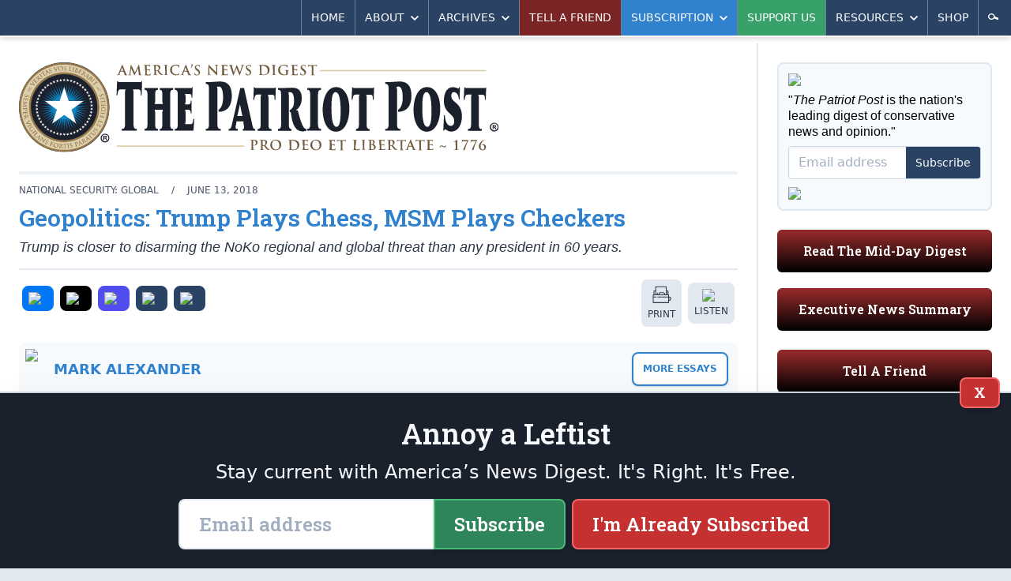

--- FILE ---
content_type: text/html; charset=utf-8
request_url: https://patriotpost.us/alexander/56540-geopolitics-trump-plays-chess-msm-plays-checkers
body_size: 15657
content:
<!DOCTYPE html>
<html lang="en">
<head>
  <title>Mark Alexander: Geopolitics: Trump Plays Chess, MSM Plays Checkers | The Patriot Post</title>
  <meta name="description" content="Trump is closer to disarming the NoKo regional and global threat than any president in 60 years.">
  <meta charset="utf-8">
  <meta name="viewport" content="width=device-width, initial-scale=1">
  <meta http-equiv="X-UA-Compatible" content="ie=edge">

  <link rel="canonical" href="https://patriotpost.us/alexander/56540-geopolitics-trump-plays-chess-msm-plays-checkers-2018-06-13" />
  <meta property="fb:admins" content="1443278274">
  <meta property="fb:admins" content="100002378661032">
  <meta property="fb:app_id" content="217327155053459">
  <meta property="og:site_name" content="The Patriot Post">
    <meta property="og:type" content="article">
  <meta property="og:url" content="https://patriotpost.us/alexander/56540-geopolitics-trump-plays-chess-msm-plays-checkers-2018-06-13">
  <meta property="og:title" content="Geopolitics: Trump Plays Chess, MSM Plays Checkers">
  <meta property="og:updated_time" content="2025-04-06T15:59:05-04:00">
  <meta name="twitter:card" content="summary_large_image">
  <meta name="twitter:site" content="@PatriotPost">
  <meta name="twitter:title" content="Geopolitics: Trump Plays Chess, MSM Plays Checkers">
      <meta property="og:image" content="https://img.patriotpost.us/01GR4QNK1K7PV7B16TYRNJ89RV.jpeg">
      <meta property="og:image:secure_url" content="https://img.patriotpost.us/01GR4QNK1K7PV7B16TYRNJ89RV.jpeg">
      <meta name="twitter:image" content="https://img.patriotpost.us/01GR4QNK1K7PV7B16TYRNJ89RV.jpeg">

    <meta name="description" content="Trump is closer to disarming the NoKo regional and global threat than any president in 60 years.">
    <meta property="og:description" content="Trump is closer to disarming the NoKo regional and global threat than any president in 60 years.">
    <meta name="twitter:description" content="Trump is closer to disarming the NoKo regional and global threat than any president in 60 years.">

  <meta name="test_path" content="/alexander/56540-geopolitics-trump-plays-chess-msm-plays-checkers">

  <meta name="csrf-param" content="authenticity_token" />
<meta name="csrf-token" content="/HPnAvy8IzcGJxByi3lhUymrQUlbE3lSNDduJoRKz6BxMudmx4/ga8B3xhUhQKjbcOQOLP84AG9Ln4QBs/yS+w==" />
  <script src="/packs/js/application-a2266967a8675c394a23.js"></script>
  <link rel="stylesheet" media="screen" href="/packs/css/application-5e4ec52f.css" />
  <link href="https://fonts.googleapis.com/css?family=Roboto+Slab:600&font-display=swap" rel="stylesheet">
  

  <!-- Google Tag Manager -->
  <script>(function(w,d,s,l,i){w[l]=w[l]||[];w[l].push({'gtm.start':
          new Date().getTime(),event:'gtm.js'});var f=d.getElementsByTagName(s)[0],
      j=d.createElement(s),dl=l!='dataLayer'?'&l='+l:'';j.async=true;j.src=
      'https://www.googletagmanager.com/gtm.js?id='+i+dl;f.parentNode.insertBefore(j,f);
  })(window,document,'script','dataLayer','GTM-W3MLPXZQ');</script>
  <!-- End Google Tag Manager -->
</head>
<body>
  <!-- Google Tag Manager (noscript) -->
  <noscript><iframe src="https://www.googletagmanager.com/ns.html?id=GTM-W3MLPXZQ"
                    height="0" width="0" style="display:none;visibility:hidden"></iframe></noscript>
  <!-- End Google Tag Manager (noscript) -->
  <div>
    <div class="lg:container lg:mx-auto lg:shadow-2xl">
        <div id="v-navigation">
          <navigation></navigation>
        </div>
      <div class="content">
        
        <div class="lg:flex lg:flex-row">
            <div class="w-full lg:w-2/3 xl:w-3/4 p-3 md:p-6 lg:border-r-2 lg:border-solid lg:border-gray-300">
              <div class="hidden md:block md:mb-6 bg-white rounded-lg lg:rounded-none xl:rounded-lg overflow-hidden">
  <div style="background-image:URL('https://img.patriotpost.us/01KFBW9FSVFM2MVHDMEHX0Z8HV.png?w=340')" class="bg-contain bg-no-repeat bg-right">
    <div class="lg:bg-white xl:bg-transparent">
      <a class="block" href="/">
        <img class="block w-auto md:w-2/3 lg:w-auto xl:w-2/3" src="/assets/logo-3b6b6294dd1ca7308b9a9754bfeffaef9918dcc5467b9d15a5a8937b4c1e7e6d.svg">
      </a>
    </div>
  </div>
</div>
                <div class="w-full flex gap-4 lg:hidden md:hidden">
                  <div class="w-1/3 mb-5 p-4 text-white rounded-md bg-blue-800 bg-gradient-to-t from-black overflow-hidden shadow-inner leading-snug">
                    <p class="text-xl sm:text-1xl lg:text-base slab text-center">
                      <a href="/subscription/new" style="font-size: 0.9rem;">Subscribe</a>
                    </p>
                  </div>
                  <div class="lg:hidden md:hidden w-1/3 mb-5 p-4 text-white rounded-md bg-green-800 bg-gradient-to-t from-black overflow-hidden shadow-inner leading-snug">
                    <p class="text-xl sm:text-1xl lg:text-base slab text-center">
                      <a href="/donation/new" style="font-size: 0.9rem;">Support Us</a>
                    </p>
                  </div>
                  <div class="lg:hidden md:hidden w-1/3 mb-5 p-4 text-white rounded-md bg-gray-500 bg-gradient-to-t from-black overflow-hidden shadow-inner leading-snug">
                    <p class="text-xl sm:text-1xl lg:text-base slab text-center">
                      <a href="/mailto/tell-a-friend/web" style="font-size: 0.9rem;">Tell A Friend</a>
                    </p>
                  </div>
                </div>
                <div class="lg:hidden md:hidden mb-5 p-4 text-white rounded-md bg-red-800 bg-gradient-to-t from-black overflow-hidden shadow-inner leading-snug">
                  <p class="text-xl sm:text-1xl lg:text-base slab text-center">
                    <a href="/digests/124626-mid-day-digest-2026-01-27?utm_campaign=latest_digest&amp;utm_content=subscribe_sidebar&amp;utm_medium=web&amp;utm_source=patriotpost.us">Read The Latest Digest</a>
                  </p>
                </div>
              



<article class="text-gray-800 text-lg leading-snug border-gray-300 border-b-2 border-solid">


  <div class="hidden md:block w-auto border-2 mb-3 border-solid border-gray-200"></div>

  <div class="mt-3 mb-6 black sm:w-auto">

    <div class="md:flex md:flex-row md:items-center md:justify-between border-b-2 border-gray-300 border-solid mb-3">
      <div>
        <div class="text-xs uppercase text-gray-700">
          <span class="hidden sm:inline">
            National Security: Global
            <span class="px-3">/</span>
          </span>
            <span>
              June 13, 2018
            </span>
        </div>

        <h2 class="text-3xl font-bold text-blue-600 leading-tight py-2">Geopolitics: Trump Plays Chess, MSM Plays Checkers</h2>

        <p class="leading-tight pb-4 italic">Trump is closer to disarming the NoKo regional and global threat than any president in 60 years.</p>
      </div>
    </div>
    <div class="md:flex md:flex-row">
      <div class="mb-3 md:mb-0 flex flex-row items-center" style="width: 100%;">
          <div class="flex flex-row justify-center items-center uppercase text-center overflow-hidden mr-auto mb-3">

  <div class="flex-auto">
    <a class="block rounded-sm sm:rounded-lg bg-gray-300 hover:bg-gray-400 hover:shadow-inner block p-1 mr-1 sm:p-2 mx-0 sm:mx-1" style="background-color: #0078F6;" href="/share/56540-geopolitics-trump-plays-chess-msm-plays-checkers-2018-06-13/facebook">
    <span class="">
      <img class="mx-auto w-6" src="https://img.patriotpost.us/01HPJ4PQZWGYREW2J0W3MQ407Y.png" type="image/png">
    </span>
    </a>
  </div>

  <div class="flex-auto">
    <a class="block rounded-sm sm:rounded-lg bg-gray-300 hover:bg-gray-400 hover:shadow-inner block p-1 mr-1 sm:p-2 mx-0 sm:mx-1" style="background-color: #000;" href="/share/56540-geopolitics-trump-plays-chess-msm-plays-checkers-2018-06-13/twitter">
    <span class="">
      <img class="mx-auto w-6" src="https://img.patriotpost.us/01HPJ4T5MNJMTE73WRX9RRPBMW.png" type="image/png">
    </span>
    </a>
  </div>

  <div class="flex-auto">
    <a class="block rounded-sm sm:rounded-lg bg-gray-300 hover:bg-gray-400 hover:shadow-inner block p-1 mr-1 sm:p-2 mx-0 sm:mx-1" style="background-color: #524DEE;" href="/share/56540-geopolitics-trump-plays-chess-msm-plays-checkers-2018-06-13/truth">
    <span class="">
      <img class="mx-auto w-6" src="https://img.patriotpost.us/01HPJ4MKA1N1BVNZRM2CXEQQJ7.png" type="image/png">
    </span>
    </a>
  </div>

  <div class="flex-auto">
    <a class="block rounded-sm sm:rounded-lg bg-gray-300 hover:bg-gray-400 hover:shadow-inner block p-1 mr-1 sm:p-2 mx-0 sm:mx-1" style="background-color: #2A4365;" href="/share/56540-geopolitics-trump-plays-chess-msm-plays-checkers-2018-06-13/email">
    <span class="">
      <img class="mx-auto w-6" src="https://img.patriotpost.us/01HPJ4WW4WQW2X300GKF3R62Q1.png" type="image/png">
    </span>
    </a>
  </div>

  <div class="flex-auto">
  <a id="copy-link" class="block rounded-sm sm:rounded-lg bg-gray-300 hover:bg-gray-400 hover:shadow-inner block p-1 mr-1 sm:p-2 mx-0 sm:mx-1" style="background-color: #2A4365;" onclick="navigator.clipboard.writeText(window.location.href);">
    <span class="">
      <img class="mx-auto w-6" src="https://img.patriotpost.us/01HPJ4Z8AX96KZM6ASN7X0WXMC.png" type="image/png">
    </span>
    </a>
  </div>


</div>
          <a class="block rounded-sm sm:rounded-lg bg-gray-300 hover:bg-gray-400 hover:shadow-inner block p-1 mr-1 sm:p-2 mx-0 sm:mx-1" href="/alexander/56540-geopolitics-trump-plays-chess-msm-plays-checkers-2018-06-13/print">
    <span class="">
      <img class="mx-auto w-6" src="/images/share/print.svg" type="image/svg+xml">
      <span class="hidden sm:block sm:pt-1 text-xs uppercase">Print</span>
    </span>
  </a>
  <a class="block rounded-sm sm:rounded-lg bg-gray-300 hover:bg-gray-400 hover:shadow-inner block p-1 mr-1 sm:p-2 mx-0 sm:mx-1" href="/articles/56540-geopolitics-trump-plays-chess-msm-plays-checkers-2018-06-13/listen">
    <span class="">
      <img class="mx-auto w-6" src="/images/share/listen.svg" type="image/svg+xml">
      <span class="hidden sm:block sm:pt-1 text-xs uppercase">Listen</span>
    </span>
  </a>

      </div>
    </div>

      <div class="block my-3 lg:my-5 overflow-hidden bg-gray-100 rounded-lg leading-tight" style="display: flex;">
        <div class="sm:block">
          <picture style="">
              <img src="https://img.patriotpost.us/01KFDVRVV0KB4RYDKFQJX1B5BK.png?w=150" style="padding: .5rem; max-width: 125px; width: 100%;">
          </picture>
        </div>
        <div class="text-sm text-gray-700 p-3 self-center display: flex;" style="margin-right: auto;">
              <span class="uppercase text-blue-600 text-lg md:text-1xl font-extrabold mb-2">
                  <a href="/alexander">Mark Alexander</a>
              </span>
        </div>
        <div class="text-sm text-gray-700 p-3 self-center">
            <a class="button sidebar blue p-3" href="/alexander">More Essays</a>
        </div>
      </div>

    <div class="body">
        <blockquote class="fq">“There is a rank due to the United States, among nations, which will be withheld, if not absolutely lost, by the reputation of weakness.” —<a href="https://patriotpost.us/alexander/12704">George Washington</a> (1793)</blockquote>

<div class="image"><div class="inner"><img alt="" class="lazyload" data-src="https://img.patriotpost.us/01EX5C0V1F9HFHYH8AH726A3K5.jpg?w=975"></div></div>

<p>I have noted an interesting trend in recent months. Some of my politically astute friends, who have always been economic conservatives but political moderates, have gone through something of a metamorphosis.</p>

<p>Recently, one of these well-connected political moderates told me, much to my surprise, “I thank God every day that <a href="https://patriotpost.us/alexander/categories#category-48">Donald Trump</a> is president.” I never anticipated hearing those words out of this individual and thought perhaps he was referring to Trump’s considerable <a href="https://patriotpost.us/alexander/53221-making-america-great-again-first-year-report">economic and deregulatory achievements</a> in his first year.</p>

<p>But my friend explained his newfound enthusiasm for Trump in this context: “He dropped a bomb on Washington. He dropped a bomb on the status quo in Congress and its special interests. He dropped a bomb on the regulatory behemoths and their bureaucratic bottlenecks. He dropped a bomb on the trade and national security institutions and alliances that have failed miserably over the last eight years.”</p>

<p>In short, what he and others have said about their newly reformed impression of Trump is this: In the face of the most hateful <a href="https://patriotpost.us/alexander/9235">Democrat Party</a> leaders, constituents and formidable <a href="https://patriotpost.us/alexander/49912">MSM propaganda machine</a>, this “political neophyte” has done more to move the political ball in the right direction than any Republican president since President <a href="https://patriotpost.us/alexander/8891">Ronald Reagan</a>, and before that, Calvin Coolidge. </p>

<p>Now, like most military families who have more at risk than armchair politics, voting for Trump to be the next commander-in-chief was, among other reasons, an easy choice. Few Americans are more pleased than military families that <a href="https://patriotpost.us/alexander/categories#category-35">Barack Obama</a> did not receive a third term of <a href="https://patriotpost.us/alexander/26545-the-obama-slash-clinton-slash-kerry-model-of-foreign-policy-malfeasance">dangerous foreign policy malfeasance</a> behind the facade of a <a href="https://patriotpost.us/alexander/categories#category-47">Hillary Clinton</a> presidency, especially given their <a href="https://patriotpost.us/alexander/37512-the-obama-slash-clinton-middle-east-legacy-an-epic-humanitarian-crisis">epic failures in the Middle East</a>.</p>

<p>But observing the transformation of some moderate urban and suburban white-collar professionals — those who are generally detached from associations with <a href="https://patriotpost.us/alexander/9612-we-are-grassroots-american-patriots">grassroots American Patriots</a> — into Trump supporters has been fascinating.</p>

<p>There is a primary reason for this transformation among moderates and the galvanization of Trump’s support from across the conservative spectrum. It’s the gradual realization percolating to the surface that, despite the grossly biased caricature of Trump projected by the MSM, and too often corroborated by <a href="https://patriotpost.us/alexander/49697-memo-to-potus-stop-swapping-spit-with-jackasses">Trump’s social media handlers</a>, this president might be lot smarter than the buffoon the Leftmedia insists he is.</p>

<p>Beyond the success of his domestic economic policies, there are several recent cases in point that affirm Trump’s prowess when it comes to negotiating deals that put American interests on an equal footing with other nations.</p>

<p>Notable trade examples would be his <a href="https://patriotpost.us/articles/56264-trumps-china-tariff-threat-is-back-on-the-table">negotiations with China</a> and <a href="https://patriotpost.us/articles/56318-trump-raises-specter-of-tariffs-against-allies">Europe</a>, as well as his posturing last week at the <a href="https://patriotpost.us/articles/56529-why-canada-and-germany-deserved-a-g7-smackdown">G7 Summit</a>. In each of these complex negotiations, Trump has taken steps that will lead to concessions serving American interests — serving the American people. Sometimes he uses a fine-tooth comb to level the field, including a myriad of negotiations behind the scenes, but other times he more visibly uses a sledgehammer where necessary.</p>

<div class="image"><div class="inner"><img alt="" class="lazyload" data-src="https://img.patriotpost.us/01EX5C0TX4SSM421A0H236H118.jpg?w=975"></div></div>

<p>In more complex geopolitical national security negotiations, Trump has also moved the ball, despite his detractors’ claims to the contrary.</p>

<p>His <a href="https://patriotpost.us/articles/55846-promise-kept-trump-nukes-iran-deal">unwinding</a> of Obama’s so-called “<a href="https://patriotpost.us/alexander/34326-iran-nuke-deal-the-sum-of-all-lies">Iran Deal</a>” is turning out to be even more sensible given recent revelations — European negotiators signed on <a href="https://patriotpost.us/articles/55962-european-officials-bribed-into-accepting-iran-nuke-deal">contingent to bribes</a>, Iran’s deceptions were <a href="https://patriotpost.us/articles/55683-yes-obamas-iran-nuke-deal-really-was-the-sum-of-all-lies">much more dangerous than estimated</a> and, worse, <a href="https://patriotpost.us/articles/56423-obamas-iran-lie-was-even-bigger">Obama’s unmitigated lies</a> to secure his faux foreign policy legacy were much more egregious than estimated.</p>

<p>And on June 12th, Trump entered historic face-to-face negotiations with <a href="https://patriotpost.us/alexander/51268">China’s nuclear puppet</a>, North Korea’s Kim Jong-un, challenging him to tear down his nuclear weapons program. (Recall that it was on that same date in 1987 that President Reagan issued a challenge to another communist dictator at the Brandenburg Gate of what was then West Berlin: “Mr. Gorbachev, tear down this wall!”)</p>

<p>Trump is closer than any president has been in 60 years to removing the regional and global threat posed by North Korea — and he didn’t have to pay Kim the <a href="https://hotair.com/archives/2018/06/12/trump-stephanopoulos-notice-didnt-pay-150-billion-deal/">$150 billion</a> Obama paid Iran for the illusion of a denuclearization agreement. As <a href="http://www.foxnews.com/opinion/2018/06/12/newt-gingrich-trump-has-accomplished-more-than-clinton-bush-and-obama-combined-this-is-just-beginning.html">Newt Gingrich details</a>, “Trump has already accomplished more with North Korea than Presidents Clinton, Bush, and Obama combined. And this is just the beginning.”</p>

<p>As our analyst Thomas Gallatin noted yesterday in “<a href="https://patriotpost.us/articles/56500-trumps-real-noko-strategy">Trump’s Real NoKo Strategy</a>,” his objective was to cautiously lay the groundwork for North Korean denuclearization with the full understanding that Kim has a history of not keeping his commitments. In effect, the summit was a deal to make a deal to disarm the most unstable and dangerous Pacific threat.</p>

<p><a href="https://www.nbcnews.com/politics/white-house/full-text-u-s-north-korea-agreement-signed-trump-kim-n882246">The agreement</a> signed by Trump and Kim established four goals:</p>

<blockquote>
<ol>
<li>   The United States and the Democratic People’s Republic of Korea (DPRK) commit to establish new US-DPRK relations in accordance with the desire of the peoples of the two countries for peace and prosperity.</li>
<li> The United States and the DPRK will join their efforts to build a lasting and stable peace regime on the Korean Peninsula.</li>
<li> Reaffirming the April 27, 2018 Panmunjom Declaration, the DPRK commits to work toward complete denuclearization of the Korean Peninsula.</li>
<li> The United States and the DPRK commit to recovering POW/MIA remains, including the immediate repatriation of those already identified.</li>
</ol>
</blockquote>

<p>There will be additional negotiations to determine the length of the agreement and how to enforce the United Nations resolution and U.S. position calling for the “complete, verifiable, irreversible, dismantlement” of North Korea’s nukes. To be determined will be how to lift sanctions and restore human rights, how many U.S. troops will remain on the peninsula, and, in all of this, China’s role.</p>

<p>There will also be contingencies based on backroom negotiations with China’s dictator Xi Jinping, who is reluctant to give up his NoKo nuke card, but Kim’s tyrannical regime is “seeing the light,” given the gross disparity between the economic standing of his country and that of South Korea.</p>

<div class="image"><div class="inner"><img alt="" class="lazyload" data-src="https://img.patriotpost.us/01EX5C0TZDS73T9RCNWA67M060.jpg?w=975"></div></div>

<p>Clearly, geopolitical negotiations are multifarious, with a plethora of moving parts.</p>

<p>Despite all the Beltway MSM bluster and handwringing over Trump’s historic nuke summit conclusions, Secretary of State Mike Pompeo delivered a bottom-line summary: “Let me assure you that the ‘complete’ [denuclearization] encompasses ‘verifiable’ in the minds of everyone concerned. I am confident that [Kim] understands what we’re prepared to do, a handful of things we’re likely not prepared to do. I am equally confident they understand that there will be in-depth verification. We’re hopeful that we can achieve that in the next 2½ years, something like that. We’re hopeful we get it done. There’s a lot of work left to do.”</p>

<p>However, most media outlets, left and right, seem incapable of mustering the analytical intellect to assess, much less report, that Trump is a chess master when it comes to positioning our pieces against those of our opponents – whether it is a matter of trade or national security. He is playing a strategic match, while the media reports on each move as if it is a checkers game. I suppose that if Leftmedia journalists reported on strategy instead of tactics, it would significantly curtail their endless churn of every move in order to enhance their advertising revenues.</p>

<p>Of course, geopolitical negotiations are more complex than chess, and not as clean as a chess board because one player can make multiple moves before his opponent, with 10 other players advising those moves.</p>

<p>Furthermore, the contrast between the MSM’s reporting about Trump’s negotiations with Iran and NoKo versus Obama’s failed negotiations on both counts is stark, betraying the Leftmedia’s grotesque bias. Obama, who was bestowed with a <a href="https://patriotpost.us/alexander/4777-obamas-state-of-disunion">Nobel Peace Prize</a> just eight months into his first term for his “extraordinary efforts to strengthen international diplomacy and cooperation between peoples,” was uniformly hailed by the MSM as a great negotiator.</p>

<p>Conversely, Trump’s Iran and NoKo strategies have been defamed as a failure – because the Left wants all of his policies to fail – for them, the political ends justify the means.</p>

<p>But to be clear, since Trump put Kim on notice months ago, there have been no nuclear tests, no missiles fired over Japan, no more threats against Guam and Hawaii, and Kim has shuttered his primary nuclear test site (verification pending) and released U.S. hostages.</p>

<p>Unfortunately, Obama’s policies were based, by his own account, on this principle: “Don’t do stupid s—t,” which, ironically, is all he did. His policy of “<a href="https://gop.com/trumps-historic-summit-stands-in-contrast-to-obamas-north-korea-failures-rsr">Strategic Patience</a>” led to North Korea’s rise as a nuclear power.</p>

<p>These negotiations are tenuous, but one thing is indisputable — unless your anti-Trump blinders are super-glued to your opinion filter: Trump is a very good negotiator, whereas over the last three decades most of the negotiating has been left primarily to inept career State Department bureaucrats.</p>

<p>To that end, House Minority Leader Nancy Pelosi (D-CA) protested what she claimed was the president’s “marginalization of the vast expertise of the State Department.” She concluded that Trump is “hindering a lasting, stable pathway to peace.”</p>

<p>But Trump’s policies with China, Iran and NoKo are based on the same principle held by most American presidents prior to Obama: America First. But unlike every previous president, Trump is roundly maligned for that position.</p>

<p>Leading the chorus of the most malignant maligning to undermine the probability of Trump administration foreign policy success was Obama’s incompetent former CIA director <a href="https://patriotpost.us/articles/56141">John Brennan</a>, who conspired with <a href="https://patriotpost.us/alexander/55395">James Comey</a> to launch the bogus <a href="https://patriotpost.us/alexander/56262-the-trump-investigation-origins-and-motives">Trump/Russia collusion investigation</a>. Just before Trump departed for the Singapore negotiations, Brennan issued this outrageous statement: “[Trump’s] wrong-headed protectionist policies &amp; antics are damaging our global standing as well as our national interests. [Trump’s] worldview does not represent American ideals. To allies &amp; friends: Be patient, Mr. Trump is a temporary aberration. The America you once knew will return.”</p>

<p>Brennan, Comey, Clinton and Obama are all desperately endeavoring to salvage whatever legacy they can before being tossed onto the trash heap of history. They all assumed their legacy was secure with the certain election of Clinton.</p>

<p>Good luck with that.</p>

<p>And a footnote: Tomorrow, June 14th, is the anniversary of the 1777 resolution by the Second Continental Congress adopting the American flag, celebrated as “<a href="https://patriotpost.us/alexander/35723-our-flag-what-do-you-see">Flag Day</a>.” On Flag Day, 1946, Donald Trump was born. That should make a few snowflakes’ heads explode!</p>

<p>Semper Vigilans Fortis Paratus et Fidelis  Pro Deo et Libertate — 1776</p>

    </div>


      <div id="v-subscribe-article-form">
        <subscribe-article-form
          utm_source=""
          utm_medium=""
          utm_campaign=""
          utm_content=""
          request_referrer=""
          request_fullpath="/alexander/56540-geopolitics-trump-plays-chess-msm-plays-checkers"
          form_type="subscribe-article-form"
          article_id="56540"
        ></subscribe-article-form>
      </div>

    <ul class="mb-4 flex flex-wrap content-center justify-center bg-gray-100 p-2 text-xs text-gray-700 uppercase rounded-lg">
  <li>
    <span class="block m-1 py-1 font-bold">Tags:</span>
  </li>
  <li>
    <a class="block m-1 py-1 px-2 rounded-sm bg-gray-300 hover:bg-gray-700 text-gray-700 hover:text-white" href="/tags/foreign%20policy">
      <span class="">foreign policy</span>
    </a>
  </li>
  <li>
    <a class="block m-1 py-1 px-2 rounded-sm bg-gray-300 hover:bg-gray-700 text-gray-700 hover:text-white" href="/tags/national%20security">
      <span class="">national security</span>
    </a>
  </li>
  <li>
    <a class="block m-1 py-1 px-2 rounded-sm bg-gray-300 hover:bg-gray-700 text-gray-700 hover:text-white" href="/tags/Donald%20Trump">
      <span class="">Donald Trump</span>
    </a>
  </li>
  <li>
    <a class="block m-1 py-1 px-2 rounded-sm bg-gray-300 hover:bg-gray-700 text-gray-700 hover:text-white" href="/tags/Europe">
      <span class="">Europe</span>
    </a>
  </li>
  <li>
    <a class="block m-1 py-1 px-2 rounded-sm bg-gray-300 hover:bg-gray-700 text-gray-700 hover:text-white" href="/tags/North%20Korea">
      <span class="">North Korea</span>
    </a>
  </li>
  <li>
    <a class="block m-1 py-1 px-2 rounded-sm bg-gray-300 hover:bg-gray-700 text-gray-700 hover:text-white" href="/tags/China">
      <span class="">China</span>
    </a>
  </li>
  <li>
    <a class="block m-1 py-1 px-2 rounded-sm bg-gray-300 hover:bg-gray-700 text-gray-700 hover:text-white" href="/tags/Kim%20Jong-un">
      <span class="">Kim Jong-un</span>
    </a>
  </li>
</ul>


      <div class="mb-3">
        <h5 style="text-align: center;" class="mb-2">START A CONVERSATION:</h5>
<div class="flex flex-row justify-center items-center uppercase text-center overflow-hidden mr-auto">
  <div class="flex-auto" style="max-width: 95px;">
    <a class="block rounded-sm sm:rounded-lg bg-gray-300 hover:bg-gray-400 hover:shadow-inner block p-1 mr-1 sm:p-2 mx-0 sm:mx-1" style="background-color: #0078F6;" href="/share/56540-geopolitics-trump-plays-chess-msm-plays-checkers-2018-06-13/facebook">
    <span class="">
      <img class="mx-auto w-6" src="https://img.patriotpost.us/01HPJ4PQZWGYREW2J0W3MQ407Y.png" type="image/png">
      <span class="sm:pt-1 text-xs uppercase" style="color: #fff;">Facebook</span>
    </span>
    </a>
  </div>

  <div class="flex-auto" style="max-width: 95px;">
    <a class="block rounded-sm sm:rounded-lg bg-gray-300 hover:bg-gray-400 hover:shadow-inner block p-1 mr-1 sm:p-2 mx-0 sm:mx-1" style="background-color: #000;" href="/share/56540-geopolitics-trump-plays-chess-msm-plays-checkers-2018-06-13/twitter">
    <span class="">
      <img class="mx-auto w-6" src="https://img.patriotpost.us/01HPJ4T5MNJMTE73WRX9RRPBMW.png" type="image/png">
      <span class="sm:pt-1 text-xs uppercase" style="color: #fff;">X</span>
    </span>
    </a>
  </div>

  <div class="flex-auto" style="max-width: 95px;">
    <a class="block rounded-sm sm:rounded-lg bg-gray-300 hover:bg-gray-400 hover:shadow-inner block p-1 mr-1 sm:p-2 mx-0 sm:mx-1" style="background-color: #524DEE;" href="/share/56540-geopolitics-trump-plays-chess-msm-plays-checkers-2018-06-13/truth">
    <span class="">
      <img class="mx-auto w-6" src="https://img.patriotpost.us/01HPJ4MKA1N1BVNZRM2CXEQQJ7.png" type="image/png">
      <span class="sm:pt-1 text-xs uppercase" style="color: #fff;">Truth</span>
    </span>
    </a>
  </div>

  <div class="flex-auto" style="max-width: 95px;">
    <a class="block rounded-sm sm:rounded-lg bg-gray-300 hover:bg-gray-400 hover:shadow-inner block p-1 mr-1 sm:p-2 mx-0 sm:mx-1" style="background-color: #2A4365;" href="/share/56540-geopolitics-trump-plays-chess-msm-plays-checkers-2018-06-13/email">
    <span class="">
      <img class="mx-auto w-6" src="https://img.patriotpost.us/01HPJ4WW4WQW2X300GKF3R62Q1.png" type="image/png">
      <span class="sm:pt-1 text-xs uppercase" style="color: #fff;">Email</span>
    </span>
    </a>
  </div>

  <div class="flex-auto" style="max-width: 95px;">
    <a id="copy-link" class="block rounded-sm sm:rounded-lg bg-gray-300 hover:bg-gray-400 hover:shadow-inner block p-1 mr-1 sm:p-2 mx-0 sm:mx-1" style="background-color: #2A4365;" onclick="navigator.clipboard.writeText(window.location.href);">
    <span class="">
      <img class="mx-auto w-6" src="https://img.patriotpost.us/01HPJ4Z8AX96KZM6ASN7X0WXMC.png" type="image/png">
      <span class="sm:pt-1 text-xs uppercase" style="color: #fff;">Copy Link</span>
    </span>
    </a>
  </div>


</div>
      </div>

      

  </div>

</article>

<div class="mt-6 lg:mb-6">
  <h3 class="uppercase text-blue-600 font-extrabold pb-1 border-b-2 border-solid border-blue-600 mb-2 lg:mb-6 text-1xl md:text-3xl">
    More Analysis
  </h3>
  
  <div class="grid gap-2 grid-cols-2 md:grid-cols-4 md:gap-2">
    <div class="mb-3 sm:mb-0 border border-gray-400 bg-gray-100 rounded overflow-hidden text-gray-800 leading-snug shadow">
      <div>
        <a href="/articles/124603-is-america-a-nation-of-citizens-or-a-territory-of-people-2026-01-28?utm_campaign=read_more&amp;utm_content=read_more&amp;utm_medium=web&amp;utm_source=patriotpost.us">
          <picture>
  <source media="(max-width: 639px)" data-srcset="https://img.patriotpost.us/01KG066EFP7GVW7X9XJ2C4TZ46.jpeg?w=370&amp;dpr=1&amp;q=75 1x, https://img.patriotpost.us/01KG066EFP7GVW7X9XJ2C4TZ46.jpeg?w=370&amp;dpr=2&amp;q=50 2x, https://img.patriotpost.us/01KG066EFP7GVW7X9XJ2C4TZ46.jpeg?w=370&amp;dpr=3&amp;q=35 3x">
  <source media="(max-width: 767px)" data-srcset="https://img.patriotpost.us/01KG066EFP7GVW7X9XJ2C4TZ46.jpeg?w=370&amp;dpr=1&amp;q=75 1x, https://img.patriotpost.us/01KG066EFP7GVW7X9XJ2C4TZ46.jpeg?w=370&amp;dpr=2&amp;q=50 2x, https://img.patriotpost.us/01KG066EFP7GVW7X9XJ2C4TZ46.jpeg?w=370&amp;dpr=3&amp;q=35 3x">
  <source media="(max-width: 1023px)" data-srcset="https://img.patriotpost.us/01KG066EFP7GVW7X9XJ2C4TZ46.jpeg?w=240&amp;dpr=1&amp;q=75 1x, https://img.patriotpost.us/01KG066EFP7GVW7X9XJ2C4TZ46.jpeg?w=240&amp;dpr=2&amp;q=50 2x, https://img.patriotpost.us/01KG066EFP7GVW7X9XJ2C4TZ46.jpeg?w=240&amp;dpr=3&amp;q=35 3x">
  <source media="(max-width: 1279px)" data-srcset="https://img.patriotpost.us/01KG066EFP7GVW7X9XJ2C4TZ46.jpeg?w=150&amp;dpr=1&amp;q=75 1x, https://img.patriotpost.us/01KG066EFP7GVW7X9XJ2C4TZ46.jpeg?w=150&amp;dpr=2&amp;q=50 2x, https://img.patriotpost.us/01KG066EFP7GVW7X9XJ2C4TZ46.jpeg?w=150&amp;dpr=3&amp;q=35 3x">
  <source media="(min-width: 1280px)" data-srcset="https://img.patriotpost.us/01KG066EFP7GVW7X9XJ2C4TZ46.jpeg?w=240&amp;dpr=1&amp;q=75 1x, https://img.patriotpost.us/01KG066EFP7GVW7X9XJ2C4TZ46.jpeg?w=240&amp;dpr=2&amp;q=50 2x, https://img.patriotpost.us/01KG066EFP7GVW7X9XJ2C4TZ46.jpeg?w=240&amp;dpr=3&amp;q=35 3x">
  <img data-src="https://img.patriotpost.us/01KG066EFP7GVW7X9XJ2C4TZ46.jpeg?w=370" class="lazyload">
</picture>
        </a>
      </div>
      <div class="p-3">
        <div class="mb-1 text-xs uppercase text-gray-700 leading-tight">
          <a class="" href="">Michael Smith</a>
        </div>
        <h2 class="font-bold text-blue-600 text-base xl:text-lg">
          <a href="/articles/124603-is-america-a-nation-of-citizens-or-a-territory-of-people-2026-01-28?utm_campaign=read_more&amp;utm_content=read_more&amp;utm_medium=web&amp;utm_source=patriotpost.us">Is America a Nation of Citizens, or a Territory of &#8216;People&#8217;?</a>
        </h2>
      </div>
    </div>
    <div class="mb-3 sm:mb-0 border border-gray-400 bg-gray-100 rounded overflow-hidden text-gray-800 leading-snug shadow">
      <div>
        <a href="/articles/124605-an-ousted-chinese-general-matters-for-taiwan-2026-01-28?utm_campaign=read_more&amp;utm_content=read_more&amp;utm_medium=web&amp;utm_source=patriotpost.us">
          <picture>
  <source media="(max-width: 639px)" data-srcset="https://img.patriotpost.us/01KG0CNZ7HQAPP6E7KPV1WWW13.jpeg?w=370&amp;dpr=1&amp;q=75 1x, https://img.patriotpost.us/01KG0CNZ7HQAPP6E7KPV1WWW13.jpeg?w=370&amp;dpr=2&amp;q=50 2x, https://img.patriotpost.us/01KG0CNZ7HQAPP6E7KPV1WWW13.jpeg?w=370&amp;dpr=3&amp;q=35 3x">
  <source media="(max-width: 767px)" data-srcset="https://img.patriotpost.us/01KG0CNZ7HQAPP6E7KPV1WWW13.jpeg?w=370&amp;dpr=1&amp;q=75 1x, https://img.patriotpost.us/01KG0CNZ7HQAPP6E7KPV1WWW13.jpeg?w=370&amp;dpr=2&amp;q=50 2x, https://img.patriotpost.us/01KG0CNZ7HQAPP6E7KPV1WWW13.jpeg?w=370&amp;dpr=3&amp;q=35 3x">
  <source media="(max-width: 1023px)" data-srcset="https://img.patriotpost.us/01KG0CNZ7HQAPP6E7KPV1WWW13.jpeg?w=240&amp;dpr=1&amp;q=75 1x, https://img.patriotpost.us/01KG0CNZ7HQAPP6E7KPV1WWW13.jpeg?w=240&amp;dpr=2&amp;q=50 2x, https://img.patriotpost.us/01KG0CNZ7HQAPP6E7KPV1WWW13.jpeg?w=240&amp;dpr=3&amp;q=35 3x">
  <source media="(max-width: 1279px)" data-srcset="https://img.patriotpost.us/01KG0CNZ7HQAPP6E7KPV1WWW13.jpeg?w=150&amp;dpr=1&amp;q=75 1x, https://img.patriotpost.us/01KG0CNZ7HQAPP6E7KPV1WWW13.jpeg?w=150&amp;dpr=2&amp;q=50 2x, https://img.patriotpost.us/01KG0CNZ7HQAPP6E7KPV1WWW13.jpeg?w=150&amp;dpr=3&amp;q=35 3x">
  <source media="(min-width: 1280px)" data-srcset="https://img.patriotpost.us/01KG0CNZ7HQAPP6E7KPV1WWW13.jpeg?w=240&amp;dpr=1&amp;q=75 1x, https://img.patriotpost.us/01KG0CNZ7HQAPP6E7KPV1WWW13.jpeg?w=240&amp;dpr=2&amp;q=50 2x, https://img.patriotpost.us/01KG0CNZ7HQAPP6E7KPV1WWW13.jpeg?w=240&amp;dpr=3&amp;q=35 3x">
  <img data-src="https://img.patriotpost.us/01KG0CNZ7HQAPP6E7KPV1WWW13.jpeg?w=370" class="lazyload">
</picture>
        </a>
      </div>
      <div class="p-3">
        <div class="mb-1 text-xs uppercase text-gray-700 leading-tight">
          <a class="" href="">Sophie Starkova</a>
        </div>
        <h2 class="font-bold text-blue-600 text-base xl:text-lg">
          <a href="/articles/124605-an-ousted-chinese-general-matters-for-taiwan-2026-01-28?utm_campaign=read_more&amp;utm_content=read_more&amp;utm_medium=web&amp;utm_source=patriotpost.us">An Ousted Chinese General Matters for Taiwan</a>
        </h2>
      </div>
    </div>
    <div class="mb-3 sm:mb-0 border border-gray-400 bg-gray-100 rounded overflow-hidden text-gray-800 leading-snug shadow">
      <div>
        <a href="/articles/124569-noem-on-thin-ice-homan-dispatched-for-cleanup-2026-01-27?utm_campaign=read_more&amp;utm_content=read_more&amp;utm_medium=web&amp;utm_source=patriotpost.us">
          <picture>
  <source media="(max-width: 639px)" data-srcset="https://img.patriotpost.us/01KG02KJ3SRD3J5RDXT6TT0EQ0.jpeg?w=370&amp;dpr=1&amp;q=75 1x, https://img.patriotpost.us/01KG02KJ3SRD3J5RDXT6TT0EQ0.jpeg?w=370&amp;dpr=2&amp;q=50 2x, https://img.patriotpost.us/01KG02KJ3SRD3J5RDXT6TT0EQ0.jpeg?w=370&amp;dpr=3&amp;q=35 3x">
  <source media="(max-width: 767px)" data-srcset="https://img.patriotpost.us/01KG02KJ3SRD3J5RDXT6TT0EQ0.jpeg?w=370&amp;dpr=1&amp;q=75 1x, https://img.patriotpost.us/01KG02KJ3SRD3J5RDXT6TT0EQ0.jpeg?w=370&amp;dpr=2&amp;q=50 2x, https://img.patriotpost.us/01KG02KJ3SRD3J5RDXT6TT0EQ0.jpeg?w=370&amp;dpr=3&amp;q=35 3x">
  <source media="(max-width: 1023px)" data-srcset="https://img.patriotpost.us/01KG02KJ3SRD3J5RDXT6TT0EQ0.jpeg?w=240&amp;dpr=1&amp;q=75 1x, https://img.patriotpost.us/01KG02KJ3SRD3J5RDXT6TT0EQ0.jpeg?w=240&amp;dpr=2&amp;q=50 2x, https://img.patriotpost.us/01KG02KJ3SRD3J5RDXT6TT0EQ0.jpeg?w=240&amp;dpr=3&amp;q=35 3x">
  <source media="(max-width: 1279px)" data-srcset="https://img.patriotpost.us/01KG02KJ3SRD3J5RDXT6TT0EQ0.jpeg?w=150&amp;dpr=1&amp;q=75 1x, https://img.patriotpost.us/01KG02KJ3SRD3J5RDXT6TT0EQ0.jpeg?w=150&amp;dpr=2&amp;q=50 2x, https://img.patriotpost.us/01KG02KJ3SRD3J5RDXT6TT0EQ0.jpeg?w=150&amp;dpr=3&amp;q=35 3x">
  <source media="(min-width: 1280px)" data-srcset="https://img.patriotpost.us/01KG02KJ3SRD3J5RDXT6TT0EQ0.jpeg?w=240&amp;dpr=1&amp;q=75 1x, https://img.patriotpost.us/01KG02KJ3SRD3J5RDXT6TT0EQ0.jpeg?w=240&amp;dpr=2&amp;q=50 2x, https://img.patriotpost.us/01KG02KJ3SRD3J5RDXT6TT0EQ0.jpeg?w=240&amp;dpr=3&amp;q=35 3x">
  <img data-src="https://img.patriotpost.us/01KG02KJ3SRD3J5RDXT6TT0EQ0.jpeg?w=370" class="lazyload">
</picture>
        </a>
      </div>
      <div class="p-3">
        <div class="mb-1 text-xs uppercase text-gray-700 leading-tight">
          <a class="" href="">Nate Jackson</a>
        </div>
        <h2 class="font-bold text-blue-600 text-base xl:text-lg">
          <a href="/articles/124569-noem-on-thin-ice-homan-dispatched-for-cleanup-2026-01-27?utm_campaign=read_more&amp;utm_content=read_more&amp;utm_medium=web&amp;utm_source=patriotpost.us">Noem on Thin Ice, Homan Dispatched for Cleanup</a>
        </h2>
      </div>
    </div>
    <div class="mb-3 sm:mb-0 border border-gray-400 bg-gray-100 rounded overflow-hidden text-gray-800 leading-snug shadow">
      <div>
        <a href="/articles/124568-tuesday-executive-news-summary-2026-01-27?utm_campaign=read_more&amp;utm_content=read_more&amp;utm_medium=web&amp;utm_source=patriotpost.us">
          <picture>
  <source media="(max-width: 639px)" data-srcset="https://img.patriotpost.us/01K5VEFV9XV12F3GJR65JHBE30.jpeg?w=370&amp;dpr=1&amp;q=75 1x, https://img.patriotpost.us/01K5VEFV9XV12F3GJR65JHBE30.jpeg?w=370&amp;dpr=2&amp;q=50 2x, https://img.patriotpost.us/01K5VEFV9XV12F3GJR65JHBE30.jpeg?w=370&amp;dpr=3&amp;q=35 3x">
  <source media="(max-width: 767px)" data-srcset="https://img.patriotpost.us/01K5VEFV9XV12F3GJR65JHBE30.jpeg?w=370&amp;dpr=1&amp;q=75 1x, https://img.patriotpost.us/01K5VEFV9XV12F3GJR65JHBE30.jpeg?w=370&amp;dpr=2&amp;q=50 2x, https://img.patriotpost.us/01K5VEFV9XV12F3GJR65JHBE30.jpeg?w=370&amp;dpr=3&amp;q=35 3x">
  <source media="(max-width: 1023px)" data-srcset="https://img.patriotpost.us/01K5VEFV9XV12F3GJR65JHBE30.jpeg?w=240&amp;dpr=1&amp;q=75 1x, https://img.patriotpost.us/01K5VEFV9XV12F3GJR65JHBE30.jpeg?w=240&amp;dpr=2&amp;q=50 2x, https://img.patriotpost.us/01K5VEFV9XV12F3GJR65JHBE30.jpeg?w=240&amp;dpr=3&amp;q=35 3x">
  <source media="(max-width: 1279px)" data-srcset="https://img.patriotpost.us/01K5VEFV9XV12F3GJR65JHBE30.jpeg?w=150&amp;dpr=1&amp;q=75 1x, https://img.patriotpost.us/01K5VEFV9XV12F3GJR65JHBE30.jpeg?w=150&amp;dpr=2&amp;q=50 2x, https://img.patriotpost.us/01K5VEFV9XV12F3GJR65JHBE30.jpeg?w=150&amp;dpr=3&amp;q=35 3x">
  <source media="(min-width: 1280px)" data-srcset="https://img.patriotpost.us/01K5VEFV9XV12F3GJR65JHBE30.jpeg?w=240&amp;dpr=1&amp;q=75 1x, https://img.patriotpost.us/01K5VEFV9XV12F3GJR65JHBE30.jpeg?w=240&amp;dpr=2&amp;q=50 2x, https://img.patriotpost.us/01K5VEFV9XV12F3GJR65JHBE30.jpeg?w=240&amp;dpr=3&amp;q=35 3x">
  <img data-src="https://img.patriotpost.us/01K5VEFV9XV12F3GJR65JHBE30.jpeg?w=370" class="lazyload">
</picture>
        </a>
      </div>
      <div class="p-3">
        <div class="mb-1 text-xs uppercase text-gray-700 leading-tight">
          <a class="" href="">The Editors</a>
        </div>
        <h2 class="font-bold text-blue-600 text-base xl:text-lg">
          <a href="/articles/124568-tuesday-executive-news-summary-2026-01-27?utm_campaign=read_more&amp;utm_content=read_more&amp;utm_medium=web&amp;utm_source=patriotpost.us">Tuesday Executive News Summary</a>
        </h2>
      </div>
    </div>
  </div>
</div>
            </div>
            <div class="w-full lg:w-1/3 xl:w-1/4 p-3 md:p-6">
                <section class="sidebar md:grid md:grid-cols-2 md:gap-x-6 lg:block lg:border-0 lg:pt-0">
  <div class="order-1 md:order-2 lg:order-1"> <!-- COLUMN 1 -->

    <div id="v-subscribe-short-form" v-cloak>
      <subscribe-short-form
        utm_source=""
        utm_medium=""
        utm_campaign=""
        utm_content=""
        request_referrer=""
        request_fullpath="/alexander/56540-geopolitics-trump-plays-chess-msm-plays-checkers"
        form_type="/sidebar"
      >
      </subscribe-short-form>
    </div>

    <div class="hidden md:block mb-5 p-4 text-white rounded-md bg-red-800 bg-gradient-to-t from-black overflow-hidden shadow-inner leading-snug">
      <p class="text-xl sm:text-1xl lg:text-base slab text-center">
        <a href="/digests/124626-mid-day-digest-2026-01-27?utm_campaign=latest_digest&amp;utm_content=subscribe_sidebar&amp;utm_medium=web&amp;utm_source=patriotpost.us">Read The Mid-Day Digest</a>
      </p>
    </div>

    <div class="mb-6 p-4 text-white rounded-md bg-red-800 bg-gradient-to-t from-black overflow-hidden shadow-inner leading-snug">
      <p class="text-xl sm:text-1xl lg:text-base slab text-center">
        <span class="block">
          <a href="https://patriotpost.us/categories/74-headlines">Executive News Summary</a>
        </span>
      </p>
    </div>

    <div class="mb-6 p-4 text-white rounded-md bg-red-800 bg-gradient-to-t from-black overflow-hidden shadow-inner leading-snug">
      <p class="text-xl sm:text-1xl lg:text-base slab text-center">
        <span class="block">
          <a href="/mailto/tell-a-friend/web">Tell A Friend</a>
        </span>
      </p>
    </div>

    <div class="hidden sm:block mb-6">
      <h3 class="sidebar-header text-lg md:text-xl lg:text-2xl mb-1">Memesters Union</h3>
      <a href="/memes/124621-poor-life-choices-2026-01-27" class="block mb-2">
        <picture>
  <source media="(max-width: 639px)" data-srcset="https://img.patriotpost.us/01KFZZWXXK8WDGVW72GPZZXNZN.jpeg?w=640&amp;dpr=1&amp;q=75 1x, https://img.patriotpost.us/01KFZZWXXK8WDGVW72GPZZXNZN.jpeg?w=640&amp;dpr=2&amp;q=50 2x, https://img.patriotpost.us/01KFZZWXXK8WDGVW72GPZZXNZN.jpeg?w=640&amp;dpr=3&amp;q=35 3x">
  <source media="(max-width: 767px)" data-srcset="https://img.patriotpost.us/01KFZZWXXK8WDGVW72GPZZXNZN.jpeg?w=768&amp;dpr=1&amp;q=75 1x, https://img.patriotpost.us/01KFZZWXXK8WDGVW72GPZZXNZN.jpeg?w=768&amp;dpr=2&amp;q=50 2x, https://img.patriotpost.us/01KFZZWXXK8WDGVW72GPZZXNZN.jpeg?w=768&amp;dpr=3&amp;q=35 3x">
  <source media="(max-width: 1023px)" data-srcset="https://img.patriotpost.us/01KFZZWXXK8WDGVW72GPZZXNZN.jpeg?w=480&amp;dpr=1&amp;q=75 1x, https://img.patriotpost.us/01KFZZWXXK8WDGVW72GPZZXNZN.jpeg?w=480&amp;dpr=2&amp;q=50 2x, https://img.patriotpost.us/01KFZZWXXK8WDGVW72GPZZXNZN.jpeg?w=480&amp;dpr=3&amp;q=35 3x">
  <source media="(max-width: 1279px)" data-srcset="https://img.patriotpost.us/01KFZZWXXK8WDGVW72GPZZXNZN.jpeg?w=310&amp;dpr=1&amp;q=75 1x, https://img.patriotpost.us/01KFZZWXXK8WDGVW72GPZZXNZN.jpeg?w=310&amp;dpr=2&amp;q=50 2x, https://img.patriotpost.us/01KFZZWXXK8WDGVW72GPZZXNZN.jpeg?w=310&amp;dpr=3&amp;q=35 3x">
  <source media="(min-width: 1280px)" data-srcset="https://img.patriotpost.us/01KFZZWXXK8WDGVW72GPZZXNZN.jpeg?w=445&amp;dpr=1&amp;q=75 1x, https://img.patriotpost.us/01KFZZWXXK8WDGVW72GPZZXNZN.jpeg?w=445&amp;dpr=2&amp;q=50 2x, https://img.patriotpost.us/01KFZZWXXK8WDGVW72GPZZXNZN.jpeg?w=445&amp;dpr=3&amp;q=35 3x">
  <img data-src="https://img.patriotpost.us/01KFZZWXXK8WDGVW72GPZZXNZN.jpeg?w=640" class="lazyload block mx-auto">
</picture>
      </a>
      <div class="">
        <ul class="buttons">
          <li><a class="button sidebar red" href="/memes">More Memes ></a></li>
        </ul>
      </div>
    </div>

    <div class="hidden sm:block mb-6">
      <h3 class="sidebar-header text-lg md:text-xl lg:text-2xl mb-1">Cartoons</h3>
      <a href="/cartoons/36953" class="block mb-2">
        <picture>
  <source media="(max-width: 639px)" data-srcset="https://img.patriotpost.us/01KFZQ9MT5TW1D36MTTXZ6WNYF.jpeg?w=640&amp;dpr=1&amp;q=75 1x, https://img.patriotpost.us/01KFZQ9MT5TW1D36MTTXZ6WNYF.jpeg?w=640&amp;dpr=2&amp;q=50 2x, https://img.patriotpost.us/01KFZQ9MT5TW1D36MTTXZ6WNYF.jpeg?w=640&amp;dpr=3&amp;q=35 3x">
  <source media="(max-width: 767px)" data-srcset="https://img.patriotpost.us/01KFZQ9MT5TW1D36MTTXZ6WNYF.jpeg?w=768&amp;dpr=1&amp;q=75 1x, https://img.patriotpost.us/01KFZQ9MT5TW1D36MTTXZ6WNYF.jpeg?w=768&amp;dpr=2&amp;q=50 2x, https://img.patriotpost.us/01KFZQ9MT5TW1D36MTTXZ6WNYF.jpeg?w=768&amp;dpr=3&amp;q=35 3x">
  <source media="(max-width: 1023px)" data-srcset="https://img.patriotpost.us/01KFZQ9MT5TW1D36MTTXZ6WNYF.jpeg?w=480&amp;dpr=1&amp;q=75 1x, https://img.patriotpost.us/01KFZQ9MT5TW1D36MTTXZ6WNYF.jpeg?w=480&amp;dpr=2&amp;q=50 2x, https://img.patriotpost.us/01KFZQ9MT5TW1D36MTTXZ6WNYF.jpeg?w=480&amp;dpr=3&amp;q=35 3x">
  <source media="(max-width: 1279px)" data-srcset="https://img.patriotpost.us/01KFZQ9MT5TW1D36MTTXZ6WNYF.jpeg?w=310&amp;dpr=1&amp;q=75 1x, https://img.patriotpost.us/01KFZQ9MT5TW1D36MTTXZ6WNYF.jpeg?w=310&amp;dpr=2&amp;q=50 2x, https://img.patriotpost.us/01KFZQ9MT5TW1D36MTTXZ6WNYF.jpeg?w=310&amp;dpr=3&amp;q=35 3x">
  <source media="(min-width: 1280px)" data-srcset="https://img.patriotpost.us/01KFZQ9MT5TW1D36MTTXZ6WNYF.jpeg?w=445&amp;dpr=1&amp;q=75 1x, https://img.patriotpost.us/01KFZQ9MT5TW1D36MTTXZ6WNYF.jpeg?w=445&amp;dpr=2&amp;q=50 2x, https://img.patriotpost.us/01KFZQ9MT5TW1D36MTTXZ6WNYF.jpeg?w=445&amp;dpr=3&amp;q=35 3x">
  <img data-src="https://img.patriotpost.us/01KFZQ9MT5TW1D36MTTXZ6WNYF.jpeg?w=640" class="lazyload block mx-auto">
</picture>
      </a>
      <div class="">
        <ul class="buttons">
          <li><a class="button sidebar red" href="/cartoons">More Cartoons ></a></li>
        </ul>
      </div>
    </div>
  </div>

  <div class="order-2 md:order-1 lg:order-2">
    <div class="mb-6">
      <h3 class="sidebar-header text-lg md:text-xl lg:text-2xl">Top Opinion</h3>
      <ul class="text-sm mb-2">
        <li class="block mb-2 lg:mb-1 overflow-hidden bg-gray-100 border-2 border-solid border-gray-300 rounded-lg leading-tight hover:bg-blue-100">
          <a class="flex" href="/opinion/124611-another-victim-of-the-left-2026-01-27">
            <div class="w-1/6 lg:w-1/4">
              <picture>
  <source media="(max-width: 639px)" data-srcset="https://img.patriotpost.us/01KFDVFMYMNCBGG93QT3W5GYZV.png?w=100&amp;dpr=1&amp;q=75 1x, https://img.patriotpost.us/01KFDVFMYMNCBGG93QT3W5GYZV.png?w=100&amp;dpr=2&amp;q=50 2x, https://img.patriotpost.us/01KFDVFMYMNCBGG93QT3W5GYZV.png?w=100&amp;dpr=3&amp;q=35 3x">
  <source media="(max-width: 767px)" data-srcset="https://img.patriotpost.us/01KFDVFMYMNCBGG93QT3W5GYZV.png?w=100&amp;dpr=1&amp;q=75 1x, https://img.patriotpost.us/01KFDVFMYMNCBGG93QT3W5GYZV.png?w=100&amp;dpr=2&amp;q=50 2x, https://img.patriotpost.us/01KFDVFMYMNCBGG93QT3W5GYZV.png?w=100&amp;dpr=3&amp;q=35 3x">
  <source media="(max-width: 1023px)" data-srcset="https://img.patriotpost.us/01KFDVFMYMNCBGG93QT3W5GYZV.png?w=100&amp;dpr=1&amp;q=75 1x, https://img.patriotpost.us/01KFDVFMYMNCBGG93QT3W5GYZV.png?w=100&amp;dpr=2&amp;q=50 2x, https://img.patriotpost.us/01KFDVFMYMNCBGG93QT3W5GYZV.png?w=100&amp;dpr=3&amp;q=35 3x">
  <source media="(max-width: 1279px)" data-srcset="https://img.patriotpost.us/01KFDVFMYMNCBGG93QT3W5GYZV.png?w=100&amp;dpr=1&amp;q=75 1x, https://img.patriotpost.us/01KFDVFMYMNCBGG93QT3W5GYZV.png?w=100&amp;dpr=2&amp;q=50 2x, https://img.patriotpost.us/01KFDVFMYMNCBGG93QT3W5GYZV.png?w=100&amp;dpr=3&amp;q=35 3x">
  <source media="(min-width: 1280px)" data-srcset="https://img.patriotpost.us/01KFDVFMYMNCBGG93QT3W5GYZV.png?w=100&amp;dpr=1&amp;q=75 1x, https://img.patriotpost.us/01KFDVFMYMNCBGG93QT3W5GYZV.png?w=100&amp;dpr=2&amp;q=50 2x, https://img.patriotpost.us/01KFDVFMYMNCBGG93QT3W5GYZV.png?w=100&amp;dpr=3&amp;q=35 3x">
  <img data-src="https://img.patriotpost.us/01KFDVFMYMNCBGG93QT3W5GYZV.png?w=100" class="lazyload block w-full h-full object-cover">
</picture>
            </div>
            <p class="w-5/6 lg:w-3/4 p-2 self-center">
              <span class="block text-xs uppercase text-red-900">Gary Bauer</span>
              <span class="block text-base lg:text-sm">Another Victim of the Left</span>
            </p>
          </a>
        </li>
        <li class="block mb-2 lg:mb-1 overflow-hidden bg-gray-100 border-2 border-solid border-gray-300 rounded-lg leading-tight hover:bg-blue-100">
          <a class="flex" href="/opinion/124609-the-wrong-narrative-2026-01-27">
            <div class="w-1/6 lg:w-1/4">
              <picture>
  <source media="(max-width: 639px)" data-srcset="https://img.patriotpost.us/01KFDVB4GJ1FK3WWT0YE2HJZ9S.png?w=100&amp;dpr=1&amp;q=75 1x, https://img.patriotpost.us/01KFDVB4GJ1FK3WWT0YE2HJZ9S.png?w=100&amp;dpr=2&amp;q=50 2x, https://img.patriotpost.us/01KFDVB4GJ1FK3WWT0YE2HJZ9S.png?w=100&amp;dpr=3&amp;q=35 3x">
  <source media="(max-width: 767px)" data-srcset="https://img.patriotpost.us/01KFDVB4GJ1FK3WWT0YE2HJZ9S.png?w=100&amp;dpr=1&amp;q=75 1x, https://img.patriotpost.us/01KFDVB4GJ1FK3WWT0YE2HJZ9S.png?w=100&amp;dpr=2&amp;q=50 2x, https://img.patriotpost.us/01KFDVB4GJ1FK3WWT0YE2HJZ9S.png?w=100&amp;dpr=3&amp;q=35 3x">
  <source media="(max-width: 1023px)" data-srcset="https://img.patriotpost.us/01KFDVB4GJ1FK3WWT0YE2HJZ9S.png?w=100&amp;dpr=1&amp;q=75 1x, https://img.patriotpost.us/01KFDVB4GJ1FK3WWT0YE2HJZ9S.png?w=100&amp;dpr=2&amp;q=50 2x, https://img.patriotpost.us/01KFDVB4GJ1FK3WWT0YE2HJZ9S.png?w=100&amp;dpr=3&amp;q=35 3x">
  <source media="(max-width: 1279px)" data-srcset="https://img.patriotpost.us/01KFDVB4GJ1FK3WWT0YE2HJZ9S.png?w=100&amp;dpr=1&amp;q=75 1x, https://img.patriotpost.us/01KFDVB4GJ1FK3WWT0YE2HJZ9S.png?w=100&amp;dpr=2&amp;q=50 2x, https://img.patriotpost.us/01KFDVB4GJ1FK3WWT0YE2HJZ9S.png?w=100&amp;dpr=3&amp;q=35 3x">
  <source media="(min-width: 1280px)" data-srcset="https://img.patriotpost.us/01KFDVB4GJ1FK3WWT0YE2HJZ9S.png?w=100&amp;dpr=1&amp;q=75 1x, https://img.patriotpost.us/01KFDVB4GJ1FK3WWT0YE2HJZ9S.png?w=100&amp;dpr=2&amp;q=50 2x, https://img.patriotpost.us/01KFDVB4GJ1FK3WWT0YE2HJZ9S.png?w=100&amp;dpr=3&amp;q=35 3x">
  <img data-src="https://img.patriotpost.us/01KFDVB4GJ1FK3WWT0YE2HJZ9S.png?w=100" class="lazyload block w-full h-full object-cover">
</picture>
            </div>
            <p class="w-5/6 lg:w-3/4 p-2 self-center">
              <span class="block text-xs uppercase text-red-900">Cal Thomas</span>
              <span class="block text-base lg:text-sm">The Wrong Narrative</span>
            </p>
          </a>
        </li>
        <li class="block mb-2 lg:mb-1 overflow-hidden bg-gray-100 border-2 border-solid border-gray-300 rounded-lg leading-tight hover:bg-blue-100">
          <a class="flex" href="/opinion/124610-canada-should-warm-to-trumps-arctic-plans-2026-01-27">
            <div class="w-1/6 lg:w-1/4">
              <picture>
  <source media="(max-width: 639px)" data-srcset="https://img.patriotpost.us/01KFDVCPQWADF9G9X3C3Y9RW4R.png?w=100&amp;dpr=1&amp;q=75 1x, https://img.patriotpost.us/01KFDVCPQWADF9G9X3C3Y9RW4R.png?w=100&amp;dpr=2&amp;q=50 2x, https://img.patriotpost.us/01KFDVCPQWADF9G9X3C3Y9RW4R.png?w=100&amp;dpr=3&amp;q=35 3x">
  <source media="(max-width: 767px)" data-srcset="https://img.patriotpost.us/01KFDVCPQWADF9G9X3C3Y9RW4R.png?w=100&amp;dpr=1&amp;q=75 1x, https://img.patriotpost.us/01KFDVCPQWADF9G9X3C3Y9RW4R.png?w=100&amp;dpr=2&amp;q=50 2x, https://img.patriotpost.us/01KFDVCPQWADF9G9X3C3Y9RW4R.png?w=100&amp;dpr=3&amp;q=35 3x">
  <source media="(max-width: 1023px)" data-srcset="https://img.patriotpost.us/01KFDVCPQWADF9G9X3C3Y9RW4R.png?w=100&amp;dpr=1&amp;q=75 1x, https://img.patriotpost.us/01KFDVCPQWADF9G9X3C3Y9RW4R.png?w=100&amp;dpr=2&amp;q=50 2x, https://img.patriotpost.us/01KFDVCPQWADF9G9X3C3Y9RW4R.png?w=100&amp;dpr=3&amp;q=35 3x">
  <source media="(max-width: 1279px)" data-srcset="https://img.patriotpost.us/01KFDVCPQWADF9G9X3C3Y9RW4R.png?w=100&amp;dpr=1&amp;q=75 1x, https://img.patriotpost.us/01KFDVCPQWADF9G9X3C3Y9RW4R.png?w=100&amp;dpr=2&amp;q=50 2x, https://img.patriotpost.us/01KFDVCPQWADF9G9X3C3Y9RW4R.png?w=100&amp;dpr=3&amp;q=35 3x">
  <source media="(min-width: 1280px)" data-srcset="https://img.patriotpost.us/01KFDVCPQWADF9G9X3C3Y9RW4R.png?w=100&amp;dpr=1&amp;q=75 1x, https://img.patriotpost.us/01KFDVCPQWADF9G9X3C3Y9RW4R.png?w=100&amp;dpr=2&amp;q=50 2x, https://img.patriotpost.us/01KFDVCPQWADF9G9X3C3Y9RW4R.png?w=100&amp;dpr=3&amp;q=35 3x">
  <img data-src="https://img.patriotpost.us/01KFDVCPQWADF9G9X3C3Y9RW4R.png?w=100" class="lazyload block w-full h-full object-cover">
</picture>
            </div>
            <p class="w-5/6 lg:w-3/4 p-2 self-center">
              <span class="block text-xs uppercase text-red-900">Daniel McCarthy</span>
              <span class="block text-base lg:text-sm">Canada Should Warm to Trump&#8217;s Arctic Plans</span>
            </p>
          </a>
        </li>
        <li class="block mb-2 lg:mb-1 overflow-hidden bg-gray-100 border-2 border-solid border-gray-300 rounded-lg leading-tight hover:bg-blue-100">
          <a class="flex" href="/opinion/124613-the-end-of-the-road-for-the-little-dinner-that-could-2026-01-27">
            <div class="w-1/6 lg:w-1/4">
              <picture>
  <source media="(max-width: 639px)" data-srcset="https://img.patriotpost.us/01KFDVYSNZNVC44Z5ZK6EBVTVZ.png?w=100&amp;dpr=1&amp;q=75 1x, https://img.patriotpost.us/01KFDVYSNZNVC44Z5ZK6EBVTVZ.png?w=100&amp;dpr=2&amp;q=50 2x, https://img.patriotpost.us/01KFDVYSNZNVC44Z5ZK6EBVTVZ.png?w=100&amp;dpr=3&amp;q=35 3x">
  <source media="(max-width: 767px)" data-srcset="https://img.patriotpost.us/01KFDVYSNZNVC44Z5ZK6EBVTVZ.png?w=100&amp;dpr=1&amp;q=75 1x, https://img.patriotpost.us/01KFDVYSNZNVC44Z5ZK6EBVTVZ.png?w=100&amp;dpr=2&amp;q=50 2x, https://img.patriotpost.us/01KFDVYSNZNVC44Z5ZK6EBVTVZ.png?w=100&amp;dpr=3&amp;q=35 3x">
  <source media="(max-width: 1023px)" data-srcset="https://img.patriotpost.us/01KFDVYSNZNVC44Z5ZK6EBVTVZ.png?w=100&amp;dpr=1&amp;q=75 1x, https://img.patriotpost.us/01KFDVYSNZNVC44Z5ZK6EBVTVZ.png?w=100&amp;dpr=2&amp;q=50 2x, https://img.patriotpost.us/01KFDVYSNZNVC44Z5ZK6EBVTVZ.png?w=100&amp;dpr=3&amp;q=35 3x">
  <source media="(max-width: 1279px)" data-srcset="https://img.patriotpost.us/01KFDVYSNZNVC44Z5ZK6EBVTVZ.png?w=100&amp;dpr=1&amp;q=75 1x, https://img.patriotpost.us/01KFDVYSNZNVC44Z5ZK6EBVTVZ.png?w=100&amp;dpr=2&amp;q=50 2x, https://img.patriotpost.us/01KFDVYSNZNVC44Z5ZK6EBVTVZ.png?w=100&amp;dpr=3&amp;q=35 3x">
  <source media="(min-width: 1280px)" data-srcset="https://img.patriotpost.us/01KFDVYSNZNVC44Z5ZK6EBVTVZ.png?w=100&amp;dpr=1&amp;q=75 1x, https://img.patriotpost.us/01KFDVYSNZNVC44Z5ZK6EBVTVZ.png?w=100&amp;dpr=2&amp;q=50 2x, https://img.patriotpost.us/01KFDVYSNZNVC44Z5ZK6EBVTVZ.png?w=100&amp;dpr=3&amp;q=35 3x">
  <img data-src="https://img.patriotpost.us/01KFDVYSNZNVC44Z5ZK6EBVTVZ.png?w=100" class="lazyload block w-full h-full object-cover">
</picture>
            </div>
            <p class="w-5/6 lg:w-3/4 p-2 self-center">
              <span class="block text-xs uppercase text-red-900">Salena Zito</span>
              <span class="block text-base lg:text-sm">The End of the Road for the Little Dinner That Could</span>
            </p>
          </a>
        </li>
        <li class="block mb-2 lg:mb-1 overflow-hidden bg-gray-100 border-2 border-solid border-gray-300 rounded-lg leading-tight hover:bg-blue-100">
          <a class="flex" href="/opinion/124612-godly-justice-establishes-facts-first-a-biblical-response-to-the-minneapolis-shooting-2026-01-27">
            <div class="w-1/6 lg:w-1/4">
              <picture>
  <source media="(max-width: 639px)" data-srcset="https://img.patriotpost.us/01KFDW360GWCYHMYY7SBY530MN.png?w=100&amp;dpr=1&amp;q=75 1x, https://img.patriotpost.us/01KFDW360GWCYHMYY7SBY530MN.png?w=100&amp;dpr=2&amp;q=50 2x, https://img.patriotpost.us/01KFDW360GWCYHMYY7SBY530MN.png?w=100&amp;dpr=3&amp;q=35 3x">
  <source media="(max-width: 767px)" data-srcset="https://img.patriotpost.us/01KFDW360GWCYHMYY7SBY530MN.png?w=100&amp;dpr=1&amp;q=75 1x, https://img.patriotpost.us/01KFDW360GWCYHMYY7SBY530MN.png?w=100&amp;dpr=2&amp;q=50 2x, https://img.patriotpost.us/01KFDW360GWCYHMYY7SBY530MN.png?w=100&amp;dpr=3&amp;q=35 3x">
  <source media="(max-width: 1023px)" data-srcset="https://img.patriotpost.us/01KFDW360GWCYHMYY7SBY530MN.png?w=100&amp;dpr=1&amp;q=75 1x, https://img.patriotpost.us/01KFDW360GWCYHMYY7SBY530MN.png?w=100&amp;dpr=2&amp;q=50 2x, https://img.patriotpost.us/01KFDW360GWCYHMYY7SBY530MN.png?w=100&amp;dpr=3&amp;q=35 3x">
  <source media="(max-width: 1279px)" data-srcset="https://img.patriotpost.us/01KFDW360GWCYHMYY7SBY530MN.png?w=100&amp;dpr=1&amp;q=75 1x, https://img.patriotpost.us/01KFDW360GWCYHMYY7SBY530MN.png?w=100&amp;dpr=2&amp;q=50 2x, https://img.patriotpost.us/01KFDW360GWCYHMYY7SBY530MN.png?w=100&amp;dpr=3&amp;q=35 3x">
  <source media="(min-width: 1280px)" data-srcset="https://img.patriotpost.us/01KFDW360GWCYHMYY7SBY530MN.png?w=100&amp;dpr=1&amp;q=75 1x, https://img.patriotpost.us/01KFDW360GWCYHMYY7SBY530MN.png?w=100&amp;dpr=2&amp;q=50 2x, https://img.patriotpost.us/01KFDW360GWCYHMYY7SBY530MN.png?w=100&amp;dpr=3&amp;q=35 3x">
  <img data-src="https://img.patriotpost.us/01KFDW360GWCYHMYY7SBY530MN.png?w=100" class="lazyload block w-full h-full object-cover">
</picture>
            </div>
            <p class="w-5/6 lg:w-3/4 p-2 self-center">
              <span class="block text-xs uppercase text-red-900">The Washington Stand</span>
              <span class="block text-base lg:text-sm">Godly Justice Establishes Facts First: A Biblical Response to the Minneapolis Shooting</span>
            </p>
          </a>
        </li>
        <li class="block mb-2 lg:mb-1 overflow-hidden bg-gray-100 border-2 border-solid border-gray-300 rounded-lg leading-tight hover:bg-blue-100">
          <a class="flex" href="/opinion/124600-walz-says-hell-do-anything-to-keep-minnesota-residents-safe-except-cooperate-with-federal-law-enforcement-2026-01-27">
            <div class="w-1/6 lg:w-1/4">
              <picture>
  <source media="(max-width: 639px)" data-srcset="https://img.patriotpost.us/01KFDV8STYNA6TJJTB3XNPX5B5.png?w=100&amp;dpr=1&amp;q=75 1x, https://img.patriotpost.us/01KFDV8STYNA6TJJTB3XNPX5B5.png?w=100&amp;dpr=2&amp;q=50 2x, https://img.patriotpost.us/01KFDV8STYNA6TJJTB3XNPX5B5.png?w=100&amp;dpr=3&amp;q=35 3x">
  <source media="(max-width: 767px)" data-srcset="https://img.patriotpost.us/01KFDV8STYNA6TJJTB3XNPX5B5.png?w=100&amp;dpr=1&amp;q=75 1x, https://img.patriotpost.us/01KFDV8STYNA6TJJTB3XNPX5B5.png?w=100&amp;dpr=2&amp;q=50 2x, https://img.patriotpost.us/01KFDV8STYNA6TJJTB3XNPX5B5.png?w=100&amp;dpr=3&amp;q=35 3x">
  <source media="(max-width: 1023px)" data-srcset="https://img.patriotpost.us/01KFDV8STYNA6TJJTB3XNPX5B5.png?w=100&amp;dpr=1&amp;q=75 1x, https://img.patriotpost.us/01KFDV8STYNA6TJJTB3XNPX5B5.png?w=100&amp;dpr=2&amp;q=50 2x, https://img.patriotpost.us/01KFDV8STYNA6TJJTB3XNPX5B5.png?w=100&amp;dpr=3&amp;q=35 3x">
  <source media="(max-width: 1279px)" data-srcset="https://img.patriotpost.us/01KFDV8STYNA6TJJTB3XNPX5B5.png?w=100&amp;dpr=1&amp;q=75 1x, https://img.patriotpost.us/01KFDV8STYNA6TJJTB3XNPX5B5.png?w=100&amp;dpr=2&amp;q=50 2x, https://img.patriotpost.us/01KFDV8STYNA6TJJTB3XNPX5B5.png?w=100&amp;dpr=3&amp;q=35 3x">
  <source media="(min-width: 1280px)" data-srcset="https://img.patriotpost.us/01KFDV8STYNA6TJJTB3XNPX5B5.png?w=100&amp;dpr=1&amp;q=75 1x, https://img.patriotpost.us/01KFDV8STYNA6TJJTB3XNPX5B5.png?w=100&amp;dpr=2&amp;q=50 2x, https://img.patriotpost.us/01KFDV8STYNA6TJJTB3XNPX5B5.png?w=100&amp;dpr=3&amp;q=35 3x">
  <img data-src="https://img.patriotpost.us/01KFDV8STYNA6TJJTB3XNPX5B5.png?w=100" class="lazyload block w-full h-full object-cover">
</picture>
            </div>
            <p class="w-5/6 lg:w-3/4 p-2 self-center">
              <span class="block text-xs uppercase text-red-900">The Babylon Bee</span>
              <span class="block text-base lg:text-sm">Walz Says He&#8217;ll Do Anything to Keep Minnesota Residents Safe Except Cooperate With Federal Law Enforcement</span>
            </p>
          </a>
        </li>
        <li class="block mb-2 lg:mb-1 overflow-hidden bg-gray-100 border-2 border-solid border-gray-300 rounded-lg leading-tight hover:bg-blue-100">
          <a class="flex" href="/opinion/124588-can-the-vances-make-it-cool-to-have-kids-2026-01-26">
            <div class="w-1/6 lg:w-1/4">
              <picture>
  <source media="(max-width: 639px)" data-srcset="https://img.patriotpost.us/01KFDW62CP9K8E7WBQ20PGBAA1.png?w=100&amp;dpr=1&amp;q=75 1x, https://img.patriotpost.us/01KFDW62CP9K8E7WBQ20PGBAA1.png?w=100&amp;dpr=2&amp;q=50 2x, https://img.patriotpost.us/01KFDW62CP9K8E7WBQ20PGBAA1.png?w=100&amp;dpr=3&amp;q=35 3x">
  <source media="(max-width: 767px)" data-srcset="https://img.patriotpost.us/01KFDW62CP9K8E7WBQ20PGBAA1.png?w=100&amp;dpr=1&amp;q=75 1x, https://img.patriotpost.us/01KFDW62CP9K8E7WBQ20PGBAA1.png?w=100&amp;dpr=2&amp;q=50 2x, https://img.patriotpost.us/01KFDW62CP9K8E7WBQ20PGBAA1.png?w=100&amp;dpr=3&amp;q=35 3x">
  <source media="(max-width: 1023px)" data-srcset="https://img.patriotpost.us/01KFDW62CP9K8E7WBQ20PGBAA1.png?w=100&amp;dpr=1&amp;q=75 1x, https://img.patriotpost.us/01KFDW62CP9K8E7WBQ20PGBAA1.png?w=100&amp;dpr=2&amp;q=50 2x, https://img.patriotpost.us/01KFDW62CP9K8E7WBQ20PGBAA1.png?w=100&amp;dpr=3&amp;q=35 3x">
  <source media="(max-width: 1279px)" data-srcset="https://img.patriotpost.us/01KFDW62CP9K8E7WBQ20PGBAA1.png?w=100&amp;dpr=1&amp;q=75 1x, https://img.patriotpost.us/01KFDW62CP9K8E7WBQ20PGBAA1.png?w=100&amp;dpr=2&amp;q=50 2x, https://img.patriotpost.us/01KFDW62CP9K8E7WBQ20PGBAA1.png?w=100&amp;dpr=3&amp;q=35 3x">
  <source media="(min-width: 1280px)" data-srcset="https://img.patriotpost.us/01KFDW62CP9K8E7WBQ20PGBAA1.png?w=100&amp;dpr=1&amp;q=75 1x, https://img.patriotpost.us/01KFDW62CP9K8E7WBQ20PGBAA1.png?w=100&amp;dpr=2&amp;q=50 2x, https://img.patriotpost.us/01KFDW62CP9K8E7WBQ20PGBAA1.png?w=100&amp;dpr=3&amp;q=35 3x">
  <img data-src="https://img.patriotpost.us/01KFDW62CP9K8E7WBQ20PGBAA1.png?w=100" class="lazyload block w-full h-full object-cover">
</picture>
            </div>
            <p class="w-5/6 lg:w-3/4 p-2 self-center">
              <span class="block text-xs uppercase text-red-900">Victor Joecks</span>
              <span class="block text-base lg:text-sm">Can the Vances Make It Cool to Have Kids?</span>
            </p>
          </a>
        </li>
        <li class="block mb-2 lg:mb-1 overflow-hidden bg-gray-100 border-2 border-solid border-gray-300 rounded-lg leading-tight hover:bg-blue-100">
          <a class="flex" href="/opinion/124574-whats-good-for-peter-navarro-is-good-for-bill-clinton-2026-01-26">
            <div class="w-1/6 lg:w-1/4">
              <picture>
  <source media="(max-width: 639px)" data-srcset="https://img.patriotpost.us/01KFDVXAYPD88Q2NT6SBN8TG1Y.png?w=100&amp;dpr=1&amp;q=75 1x, https://img.patriotpost.us/01KFDVXAYPD88Q2NT6SBN8TG1Y.png?w=100&amp;dpr=2&amp;q=50 2x, https://img.patriotpost.us/01KFDVXAYPD88Q2NT6SBN8TG1Y.png?w=100&amp;dpr=3&amp;q=35 3x">
  <source media="(max-width: 767px)" data-srcset="https://img.patriotpost.us/01KFDVXAYPD88Q2NT6SBN8TG1Y.png?w=100&amp;dpr=1&amp;q=75 1x, https://img.patriotpost.us/01KFDVXAYPD88Q2NT6SBN8TG1Y.png?w=100&amp;dpr=2&amp;q=50 2x, https://img.patriotpost.us/01KFDVXAYPD88Q2NT6SBN8TG1Y.png?w=100&amp;dpr=3&amp;q=35 3x">
  <source media="(max-width: 1023px)" data-srcset="https://img.patriotpost.us/01KFDVXAYPD88Q2NT6SBN8TG1Y.png?w=100&amp;dpr=1&amp;q=75 1x, https://img.patriotpost.us/01KFDVXAYPD88Q2NT6SBN8TG1Y.png?w=100&amp;dpr=2&amp;q=50 2x, https://img.patriotpost.us/01KFDVXAYPD88Q2NT6SBN8TG1Y.png?w=100&amp;dpr=3&amp;q=35 3x">
  <source media="(max-width: 1279px)" data-srcset="https://img.patriotpost.us/01KFDVXAYPD88Q2NT6SBN8TG1Y.png?w=100&amp;dpr=1&amp;q=75 1x, https://img.patriotpost.us/01KFDVXAYPD88Q2NT6SBN8TG1Y.png?w=100&amp;dpr=2&amp;q=50 2x, https://img.patriotpost.us/01KFDVXAYPD88Q2NT6SBN8TG1Y.png?w=100&amp;dpr=3&amp;q=35 3x">
  <source media="(min-width: 1280px)" data-srcset="https://img.patriotpost.us/01KFDVXAYPD88Q2NT6SBN8TG1Y.png?w=100&amp;dpr=1&amp;q=75 1x, https://img.patriotpost.us/01KFDVXAYPD88Q2NT6SBN8TG1Y.png?w=100&amp;dpr=2&amp;q=50 2x, https://img.patriotpost.us/01KFDVXAYPD88Q2NT6SBN8TG1Y.png?w=100&amp;dpr=3&amp;q=35 3x">
  <img data-src="https://img.patriotpost.us/01KFDVXAYPD88Q2NT6SBN8TG1Y.png?w=100" class="lazyload block w-full h-full object-cover">
</picture>
            </div>
            <p class="w-5/6 lg:w-3/4 p-2 self-center">
              <span class="block text-xs uppercase text-red-900"> Rich Lowry</span>
              <span class="block text-base lg:text-sm">What&#8217;s Good for Peter Navarro Is Good for Bill Clinton</span>
            </p>
          </a>
        </li>
      </ul>
      <div class="">
        <ul class="buttons">
          <li><a class="button sidebar red" href="/opinion">More Opinion ></a></li>
        </ul>
      </div>
    </div>

    <div class="mb-6 p-4 text-white rounded-md bg-green-800 bg-gradient-to-t from-black overflow-hidden shadow-inner leading-snug">
      <p class="text-xl sm:text-1xl lg:text-base slab text-center">
        <span class="block">
          <a href="https://patriotpost.us/alexander/2810">The Patriot's Beginning</a>
        </span>
      </p>
    </div>

    <div class="mb-6 p-4 text-white rounded-md bg-green-800 bg-gradient-to-t from-black overflow-hidden shadow-inner leading-snug">
      <p class="text-xl sm:text-1xl lg:text-base slab text-center">
        <span class="block">
          <a href="https://patriotpost.us/downloads/patriot_primer" target="_blank">Patriot's Primer on American Liberty</a>
        </span>
      </p>
    </div>

    <div class="mb-6 p-4 text-white rounded-md bg-green-800 bg-gradient-to-t from-black overflow-hidden shadow-inner leading-snug">
      <p class="text-xl sm:text-1xl lg:text-base slab text-center">
        <span class="block">
          <a href="https://patriotfoundationtrust.org/">The Patriot Foundation Trust</a>
        </span>
      </p>
    </div>

    <div class="mb-6 py-4 text-white rounded-md bg-green-800 bg-gradient-to-t from-black overflow-hidden shadow-inner leading-snug">
      <p class="text-xl sm:text-1xl lg:text-base slab text-center">
        <span class="block">
          <a href="https://patriotpost.us/about/mission">Our Military Mission of Service</a>
        </span>
      </p>
    </div>

    <div class="mb-6 px-0 text-white rounded-md bg-black overflow-hidden py-12">
      <a href="/end-of-watch">
        <p class="pb-2 slab text-3xl md:text-xl text-center p-1 bg-blue-600 leading-tight">END OF WATCH</p>
      </a>
    </div>
    
    <div class="mb-6 p-4 text-white rounded-md bg-red-800 bg-gradient-to-t from-black overflow-hidden leading-none shadow-inner">
  <div class="flex flex-row items-center md:block">
      <p class="pb-2 text-2xl sm:text-3xl lg:text-xl slab text-center">
          <span class="inline-block">No MSM Churn</span>
          <span class="inline-block">No Clickbait Junk</span>
          <span class="inline-block">No Advertising</span>
      </p>
    <img class="block mx-auto w-56 md:w-64 lazyload" data-src="/images/SVG/ad-free.svg">
  </div>
</div>


    <div class="mb-6">
      <h3 class="sidebar-header text-lg md:text-xl lg:text-2xl">The Foundation</h3>
      <p class="mb-2 text-gray-800">&#8220;A government ought to contain in itself every power requisite to the full accomplishment of the objects committed to its care, and to the complete execution of the trusts for which it is responsible, free from every other control but a regard to the public good and to the sense of the people.&#8221; —Alexander Hamilton (1788)</p>
      <div class="">
        <ul class="buttons">
          <li><a class="button sidebar red" href="/quotes">More Founders' Quotes ></a></li>
        </ul>
      </div>
    </div>

    <div class="mb-3 md:mb-0 flex flex-row justify-center items-center uppercase text-xs text-center font-light sm:font-thin text-white overflow-hidden">
  <a class="block bg-blue-800 hover:bg-blue-600 active:bg-yellow-500 block mx-1 p-2 rounded-sm md:rounded-none" href="https://www.facebook.com/PatriotPost">
  <span class="">
    <img style="filter: invert(100%) sepia(100%) saturate(150%) hue-rotate(252deg) brightness(200%) contrast(100%);" class="lazyload mx-auto w-12 md:w-10" data-src="/images/SVG/share/facebook.svg" type="image/svg+xml">
    <span class="sm:block md:hidden sm:pt-1">Facebook</span>
  </span>
  </a>

  <a class="block bg-blue-500 hover:bg-blue-300 active:bg-yellow-500 block mx-1 p-2 rounded-sm md:rounded-none" href="https://twitter.com/PatriotPost">
  <span class="">
    <img style="filter: invert(100%) sepia(100%) saturate(150%) hue-rotate(252deg) brightness(200%) contrast(100%);" class="lazyload mx-auto w-12 md:w-10" data-src="/images/SVG/share/twitter.svg" type="image/svg+xml">
    <span class="sm:block md:hidden sm:pt-1">Twitter</span>
  </span>
  </a>


  <a class="block bg-orange-900 hover:bg-orange-700 active:bg-yellow-500 block mx-1 p-2 rounded-sm md:rounded-none" href="https://www.instagram.com/thepatriotpostus/">
  <span class="">
    <img style="filter: invert(100%) sepia(100%) saturate(150%) hue-rotate(252deg) brightness(200%) contrast(100%);" class="lazyload mx-auto w-12 md:w-10" data-src="/images/SVG/share/instagram.svg" type="image/svg+xml">
    <span class="sm:block md:hidden sm:pt-1">Instagram</span>
  </span>
  </a>
</div>
  </div>
</section>

            </div>
        </div>
        <div class="text-white bg-gray-900 w-full sticky">

  <div class="p-3 md:p-6 bg-blue-800">
    <h4 class="text-2xl font-bold">Who We Are</h4>
    <p class="font-light"><cite>The Patriot Post</cite> is a highly acclaimed weekday digest of news analysis, policy and opinion written from the heartland — as opposed to the MSM’s ubiquitous Beltway echo chambers — for grassroots leaders nationwide. <a class="underline" href="/about">More</a></p>
  </div>
  
  <div class="p-3 md:p-6 lg:grid lg:grid-cols-3 lg:gap-x-6">
    <div class="lg:col-span-2">
      <div class="sm:grid sm:grid-cols-2 sm:gap-x-6">
        <div class="sm:col-span-2">
          <h4 class="w-full text-2xl font-bold">What We Offer</h4>
        </div>
        <div class="pb-6">
          <h4 class="text-lg slab">On the Web</h4>
          <p class="text-sm font-light">We provide solid conservative perspective on the most important issues, including analysis, opinion columns, headline summaries, memes, cartoons and much more.</p>
        </div>
        <div class="pb-6">
          <h4 class="text-lg slab"> Via Email</h4>
          <p class="text-sm font-light">Choose our Mid-Day Digest for a summary of important news each weekday. We also offer Cartoons & Memes on Monday, Alexander's Column on Wednesday, and the Week in Review on Saturday.</p>
        </div>
        <div class="pb-6 sm:col-span-2">
          <h4 class="text-2xl font-bold">Our Mission</h4>
          <p class="text-sm font-light"><cite>The Patriot Post</cite> is steadfast in our mission to extend the <a class="text-blue-400" href="/alexander/3467">endowment of Liberty</a> to the next generation by advocating for individual rights and responsibilities, supporting the restoration of constitutional limits on government and the judiciary, and promoting free enterprise, national defense and traditional American values. We are a rock-solid conservative touchstone for the expanding ranks of <a class="text-blue-400" href="/alexander/9612">grassroots Americans Patriots</a> from all walks of life. Our <a class="text-blue-400" href="/about/budget">mission and operation budgets</a> are <strong>not financed</strong> by any political or special interest groups, and to protect our editorial integrity, we <strong>accept no advertising</strong>. We are sustained solely by <em>you</em>. Please <a class="text-blue-400" href="/donation/new">support The Patriot Fund today</a>!</p>
          <br>
          <p class="text-sm font-light"><cite>The Patriot Post</cite> and <a class="text-blue-400" href="https://patriotfoundationtrust.org">Patriot Foundation Trust</a>, in keeping with our <a class="text-blue-400" href="https://patriotpost.us/about/mission">Military Mission of Service</a> to our uniformed service members and veterans, are proud to support and promote the <a class="text-blue-400" href="https://www.mohhc.org">National Medal of Honor Heritage Center</a>, the <a class="text-blue-400" href="https://www.cmohs.org">Congressional Medal of Honor Society</a>, both the <a class="text-blue-400" href="https://honoringthesacrifice.com">Honoring the Sacrifice</a> and <a class="text-blue-400" href="https://www.warriorfreedom.org">Warrior Freedom Service Dogs</a> aiding wounded veterans, the <a class="text-blue-400" href="https://t2t.org">Tunnel to Towers Foundation</a>, the <a class="text-blue-400" href="https://www.utc.edu/gary-w-rollins-college-of-business/outreach-programs/national-veterans-entrepreneurship-program">National Veterans Entrepreneurship Program</a>, the <a class="text-blue-400" href="https://foldsofhonor.org/about-us/">Folds of Honor</a> outreach, and <a class="text-blue-400" href="https://www.ocfusa.org">Officer Christian Fellowship</a>, the <a class="text-blue-400" href="https://www.airuniversity.af.edu">Air University Foundation</a>, and <a class="text-blue-400" href="https://nwcfoundation.org">Naval War College Foundation</a>, and the <a class="text-blue-400" href="https://www.navalaviationmuseum.org">Naval Aviation Museum Foundation</a>. "Greater love has no one than this, to lay down one's life for his friends." (John 15:13)</p>
        </div>
      </div>
    </div>
    <div>
      <div class="px-6 py-4 bg-white rounded-lg">
        <h5 class="text-1xl text-gray-900 font-bold slab">Email Subscriptions</h5>
        <ul class="mb-6 text-white pb-0">
          <li class="bg-gray-900 rounded-lg p-1 border-2 border-solid border-gray-200 rounded-lg"><a class="py-1 px-3 block" href="/subscription/new">Subscribe</a></li>
          <li class="bg-gray-900 rounded-lg p-1 border-2 border-solid border-gray-200 rounded-lg mt-0"><a class="py-1 px-3 block" href="/subscription/login?page_action=email">Change Email Address</a></li>
          <li class="bg-gray-900 rounded-lg p-1 border-2 border-solid border-gray-200 rounded-lg mt-0"><a class="py-1 px-3 block" href="/subscription/login?page_action=list">Change Email Preferences</a></li>
          <li class="bg-gray-900 rounded-lg p-1 border-2 border-solid border-gray-200 rounded-lg mt-0"><a class="py-1 px-3 block" href="/subscription/login?page_action=unsubscribe">Unsubscribe</a></li>
        </ul>
        <h5 class="text-1xl text-blue-800 font-bold -mt-3 slab">Support <cite>The Patriot Post</cite></h5>
        <ul class="mb-0 text-white">
          <li class="bg-blue-800 rounded-lg p-1 border-2 border-solid border-gray-200 rounded-lg"><a class="py-1 px-3 block" href="/donation/new">Donate Online</a></li>
          <li class="bg-blue-800 rounded-lg p-1 border-2 border-solid border-gray-200 rounded-lg"><a class="py-1 px-3 block" href="/donation/print">Donate by Mail</a></li>
          <li class="rounded-lg p-1 border-2 border-solid border-gray-200 rounded-lg mt-0" style="background: #9b2c2c!Important;"><a class="py-1 px-3 block" href="/mailto/tell-a-friend/web">Tell A Friend</a></li>
        </ul>
      </div>
    </div>
  </div>

  <div class="border-t-2 border-solid border-gray-800 p-3 md:p-6">
    <p class="text-center font-hairline">
      <a class="underline px-2" href="/about/faq">FAQ</a>
      /
      <a class="underline px-2" href="/contact">Contact Us</a>
      /
      <a class="underline px-2" href="/about/terms">Terms of Use</a>
      /
      <a class="underline px-2" href="/about/privacy">Privacy Policy</a>
      /
      <a class="underline px-2" href="/about/terms#reprint">Reprinting Policy</a>
    </p>
  </div>
  
  <div class="font-light text-xs text-center py-6 px-3 md:px-20 lg:px-40">
    <p class="text-lg font-bold tracking-widest slab mb-5">&#9733; PUBLIUS &#9733;</p>
    <p class="text-xl slab mb-3">“Our cause is noble; it is the cause of mankind!” —George Washington</p>
    <p class="text-lg" style="margin-bottom: 15px;">Please join us in prayer for our nation — that righteous leaders would rise and prevail and we would be united as Americans. Pray for the protection of our uniformed Military Patriots, Veterans, First Responders, and their families. Lift up your *Patriot Post* team and our mission to support and defend our legacy of American Liberty and our Republic's Founding Principles, in order that the fires of freedom would be ignited in the hearts and minds of our countrymen.</p>
    <p class="mb-3"><cite>The Patriot Post</cite> is protected speech, as enumerated in the <a style="text-decoration: underline;" href="https://patriotpost.us/alexander/77001-the-systemic-redlining-of-free-speech-violating-civil-rights-2021-01-13">First Amendment</a> and enforced by the <a style="text-decoration: underline;" href="https://patriotpost.us/alexander/40303-the-first-civil-right-to-keep-and-bear-arms-2016-01-27">Second Amendment</a> of the Constitution of the United States of America, in accordance with the <a style="text-decoration: underline;" href="https://patriotpost.us/alexander/18968-the-endowed-rights-of-man-2013-07-03">endowed</a> and <a style="text-decoration: underline;" href="https://patriotpost.us/alexander/33261-unalienable-rights-of-man-a-civics-lesson-2015-02-18">unalienable Rights of All Mankind</a>.</p>

    <p class="mb-6">Copyright &copy; 2026 <cite>The Patriot Post</cite>. All Rights Reserved.</p> 
  </div>
  
</div>
      </div>
    </div>
  </div>
  <div id="v-subscribe-prompt" v-cloak>
  <subscribe-prompt
    utm_source=""
    utm_medium=""
    utm_campaign=""
    utm_content=""
    request_referrer=""
    request_fullpath="/alexander/56540-geopolitics-trump-plays-chess-msm-plays-checkers"
    form_type="/prompts/subscribe"
    prompt_id="18"
  >
    <template v-slot:title>
      Annoy a Leftist 
    </template>
    <template v-slot:copy>
      Stay current with America’s News Digest. <span class="inline-block md:inline">It's Right. It's Free.</span>
    </template>
  </subscribe-prompt>
</div>

  <div class="p-3 text-center text-white bg-red-600 fixed bottom-0 right-0 left-0 ie-only">
  <p>The Patriot Post does not support Internet Explorer. We recommend installing the latest version of <a class="underline" href="https://www.microsoft.com/en-us/edge">Microsoft Edge</a>, <a class="underline" href="https://www.mozilla.org/en-US/firefox/new/">Mozilla Firefox</a>, or <a class="underline" href="https://www.google.com/chrome/">Google Chrome</a>.</p>
</div>
</body>
</html>

--- FILE ---
content_type: application/javascript
request_url: https://patriotpost.us/packs/js/application-a2266967a8675c394a23.js
body_size: 115463
content:
/*! For license information please see application-a2266967a8675c394a23.js.LICENSE.txt */
!function(t){var e={};function n(r){if(e[r])return e[r].exports;var i=e[r]={i:r,l:!1,exports:{}};return t[r].call(i.exports,i,i.exports,n),i.l=!0,i.exports}n.m=t,n.c=e,n.d=function(t,e,r){n.o(t,e)||Object.defineProperty(t,e,{enumerable:!0,get:r})},n.r=function(t){"undefined"!==typeof Symbol&&Symbol.toStringTag&&Object.defineProperty(t,Symbol.toStringTag,{value:"Module"}),Object.defineProperty(t,"__esModule",{value:!0})},n.t=function(t,e){if(1&e&&(t=n(t)),8&e)return t;if(4&e&&"object"===typeof t&&t&&t.__esModule)return t;var r=Object.create(null);if(n.r(r),Object.defineProperty(r,"default",{enumerable:!0,value:t}),2&e&&"string"!=typeof t)for(var i in t)n.d(r,i,function(e){return t[e]}.bind(null,i));return r},n.n=function(t){var e=t&&t.__esModule?function(){return t.default}:function(){return t};return n.d(e,"a",e),e},n.o=function(t,e){return Object.prototype.hasOwnProperty.call(t,e)},n.p="/packs/",n(n.s=707)}([,function(t,e,n){var r=n(3),i=n(17).f,o=n(21),a=n(18),s=n(150),c=n(279),u=n(84);t.exports=function(t,e){var n,l,f,p,d,h=t.target,v=t.global,m=t.stat;if(n=v?r:m?r[h]||s(h,{}):(r[h]||{}).prototype)for(l in e){if(p=e[l],f=t.noTargetGet?(d=i(n,l))&&d.value:n[l],!u(v?l:h+(m?".":"#")+l,t.forced)&&void 0!==f){if(typeof p===typeof f)continue;c(p,f)}(t.sham||f&&f.sham)&&o(p,"sham",!0),a(n,l,p,t)}}},function(t,e){t.exports=function(t){try{return!!t()}catch(e){return!0}}},function(t,e,n){(function(e){var n=function(t){return t&&t.Math==Math&&t};t.exports=n("object"==typeof globalThis&&globalThis)||n("object"==typeof window&&window)||n("object"==typeof self&&self)||n("object"==typeof e&&e)||function(){return this}()||Function("return this")()}).call(this,n(31))},function(t,e){t.exports=function(t){return"object"===typeof t?null!==t:"function"===typeof t}},function(t,e,n){var r=n(4);t.exports=function(t){if(!r(t))throw TypeError(String(t)+" is not an object");return t}},function(t,e,n){var r=n(3),i=n(117),o=n(14),a=n(82),s=n(148),c=n(275),u=i("wks"),l=r.Symbol,f=c?l:l&&l.withoutSetter||a;t.exports=function(t){return o(u,t)&&(s||"string"==typeof u[t])||(s&&o(l,t)?u[t]=l[t]:u[t]=f("Symbol."+t)),u[t]}},function(t,e,n){var r=n(30),i=Math.min;t.exports=function(t){return t>0?i(r(t),9007199254740991):0}},function(t,e,n){"use strict";var r,i,o,a=n(295),s=n(9),c=n(3),u=n(4),l=n(14),f=n(91),p=n(21),d=n(18),h=n(11).f,v=n(32),m=n(62),y=n(6),g=n(82),b=c.Int8Array,_=b&&b.prototype,x=c.Uint8ClampedArray,w=x&&x.prototype,S=b&&v(b),C=_&&v(_),E=Object.prototype,A=E.isPrototypeOf,k=y("toStringTag"),O=g("TYPED_ARRAY_TAG"),T=g("TYPED_ARRAY_CONSTRUCTOR"),j=a&&!!m&&"Opera"!==f(c.opera),P=!1,$={Int8Array:1,Uint8Array:1,Uint8ClampedArray:1,Int16Array:2,Uint16Array:2,Int32Array:4,Uint32Array:4,Float32Array:4,Float64Array:8},I={BigInt64Array:8,BigUint64Array:8},M=function(t){if(!u(t))return!1;var e=f(t);return l($,e)||l(I,e)};for(r in $)(o=(i=c[r])&&i.prototype)?p(o,T,i):j=!1;for(r in I)(o=(i=c[r])&&i.prototype)&&p(o,T,i);if((!j||"function"!=typeof S||S===Function.prototype)&&(S=function(){throw TypeError("Incorrect invocation")},j))for(r in $)c[r]&&m(c[r],S);if((!j||!C||C===E)&&(C=S.prototype,j))for(r in $)c[r]&&m(c[r].prototype,C);if(j&&v(w)!==C&&m(w,C),s&&!l(C,k))for(r in P=!0,h(C,k,{get:function(){return u(this)?this[O]:void 0}}),$)c[r]&&p(c[r],O,r);t.exports={NATIVE_ARRAY_BUFFER_VIEWS:j,TYPED_ARRAY_CONSTRUCTOR:T,TYPED_ARRAY_TAG:P&&O,aTypedArray:function(t){if(M(t))return t;throw TypeError("Target is not a typed array")},aTypedArrayConstructor:function(t){if(m&&!A.call(S,t))throw TypeError("Target is not a typed array constructor");return t},exportTypedArrayMethod:function(t,e,n){if(s){if(n)for(var r in $){var i=c[r];if(i&&l(i.prototype,t))try{delete i.prototype[t]}catch(o){}}C[t]&&!n||d(C,t,n?e:j&&_[t]||e)}},exportTypedArrayStaticMethod:function(t,e,n){var r,i;if(s){if(m){if(n)for(r in $)if((i=c[r])&&l(i,t))try{delete i[t]}catch(o){}if(S[t]&&!n)return;try{return d(S,t,n?e:j&&S[t]||e)}catch(o){}}for(r in $)!(i=c[r])||i[t]&&!n||d(i,t,e)}},isView:function(t){if(!u(t))return!1;var e=f(t);return"DataView"===e||l($,e)||l(I,e)},isTypedArray:M,TypedArray:S,TypedArrayPrototype:C}},function(t,e,n){var r=n(2);t.exports=!r((function(){return 7!=Object.defineProperty({},1,{get:function(){return 7}})[1]}))},function(t,e,n){"use strict";function r(t){return(r="function"===typeof Symbol&&"symbol"===typeof Symbol.iterator?function(t){return typeof t}:function(t){return t&&"function"===typeof Symbol&&t.constructor===Symbol&&t!==Symbol.prototype?"symbol":typeof t})(t)}var i=n(95),o=Object.prototype.toString;function a(t){return"[object Array]"===o.call(t)}function s(t){return"undefined"===typeof t}function c(t){return null!==t&&"object"===r(t)}function u(t){return"[object Function]"===o.call(t)}function l(t,e){if(null!==t&&"undefined"!==typeof t)if("object"!==r(t)&&(t=[t]),a(t))for(var n=0,i=t.length;n<i;n++)e.call(null,t[n],n,t);else for(var o in t)Object.prototype.hasOwnProperty.call(t,o)&&e.call(null,t[o],o,t)}t.exports={isArray:a,isArrayBuffer:function(t){return"[object ArrayBuffer]"===o.call(t)},isBuffer:function(t){return null!==t&&!s(t)&&null!==t.constructor&&!s(t.constructor)&&"function"===typeof t.constructor.isBuffer&&t.constructor.isBuffer(t)},isFormData:function(t){return"undefined"!==typeof FormData&&t instanceof FormData},isArrayBufferView:function(t){return"undefined"!==typeof ArrayBuffer&&ArrayBuffer.isView?ArrayBuffer.isView(t):t&&t.buffer&&t.buffer instanceof ArrayBuffer},isString:function(t){return"string"===typeof t},isNumber:function(t){return"number"===typeof t},isObject:c,isUndefined:s,isDate:function(t){return"[object Date]"===o.call(t)},isFile:function(t){return"[object File]"===o.call(t)},isBlob:function(t){return"[object Blob]"===o.call(t)},isFunction:u,isStream:function(t){return c(t)&&u(t.pipe)},isURLSearchParams:function(t){return"undefined"!==typeof URLSearchParams&&t instanceof URLSearchParams},isStandardBrowserEnv:function(){return("undefined"===typeof navigator||"ReactNative"!==navigator.product&&"NativeScript"!==navigator.product&&"NS"!==navigator.product)&&("undefined"!==typeof window&&"undefined"!==typeof document)},forEach:l,merge:function t(){var e={};function n(n,i){"object"===r(e[i])&&"object"===r(n)?e[i]=t(e[i],n):e[i]=n}for(var i=0,o=arguments.length;i<o;i++)l(arguments[i],n);return e},deepMerge:function t(){var e={};function n(n,i){"object"===r(e[i])&&"object"===r(n)?e[i]=t(e[i],n):"object"===r(n)?e[i]=t({},n):e[i]=n}for(var i=0,o=arguments.length;i<o;i++)l(arguments[i],n);return e},extend:function(t,e,n){return l(e,(function(e,r){t[r]=n&&"function"===typeof e?i(e,n):e})),t},trim:function(t){return t.replace(/^\s*/,"").replace(/\s*$/,"")}}},function(t,e,n){var r=n(9),i=n(277),o=n(5),a=n(50),s=Object.defineProperty;e.f=r?s:function(t,e,n){if(o(t),e=a(e),o(n),i)try{return s(t,e,n)}catch(r){}if("get"in n||"set"in n)throw TypeError("Accessors not supported");return"value"in n&&(t[e]=n.value),t}},function(t,e,n){var r=n(20);t.exports=function(t){return Object(r(t))}},function(t,e,n){var r=n(73);t.exports=function(t){if(r(t))throw TypeError("Cannot convert a Symbol value to a string");return String(t)}},function(t,e,n){var r=n(12),i={}.hasOwnProperty;t.exports=Object.hasOwn||function(t,e){return i.call(r(t),e)}},function(t,e,n){function r(t){return(r="function"===typeof Symbol&&"symbol"===typeof Symbol.iterator?function(t){return typeof t}:function(t){return t&&"function"===typeof Symbol&&t.constructor===Symbol&&t!==Symbol.prototype?"symbol":typeof t})(t)}var i=n(104),o="object"==("undefined"===typeof self?"undefined":r(self))&&self&&self.Object===Object&&self,a=i||o||Function("return this")();t.exports=a},function(t,e){var n=Array.isArray;t.exports=n},function(t,e,n){var r=n(9),i=n(116),o=n(49),a=n(24),s=n(50),c=n(14),u=n(277),l=Object.getOwnPropertyDescriptor;e.f=r?l:function(t,e){if(t=a(t),e=s(e),u)try{return l(t,e)}catch(n){}if(c(t,e))return o(!i.f.call(t,e),t[e])}},function(t,e,n){var r=n(3),i=n(21),o=n(14),a=n(150),s=n(152),c=n(22),u=c.get,l=c.enforce,f=String(String).split("String");(t.exports=function(t,e,n,s){var c,u=!!s&&!!s.unsafe,p=!!s&&!!s.enumerable,d=!!s&&!!s.noTargetGet;"function"==typeof n&&("string"!=typeof e||o(n,"name")||i(n,"name",e),(c=l(n)).source||(c.source=f.join("string"==typeof e?e:""))),t!==r?(u?!d&&t[e]&&(p=!0):delete t[e],p?t[e]=n:i(t,e,n)):p?t[e]=n:a(e,n)})(Function.prototype,"toString",(function(){return"function"==typeof this&&u(this).source||s(this)}))},function(t,e,n){var r=n(53),i=n(81),o=n(12),a=n(7),s=n(87),c=[].push,u=function(t){var e=1==t,n=2==t,u=3==t,l=4==t,f=6==t,p=7==t,d=5==t||f;return function(h,v,m,y){for(var g,b,_=o(h),x=i(_),w=r(v,m,3),S=a(x.length),C=0,E=y||s,A=e?E(h,S):n||p?E(h,0):void 0;S>C;C++)if((d||C in x)&&(b=w(g=x[C],C,_),t))if(e)A[C]=b;else if(b)switch(t){case 3:return!0;case 5:return g;case 6:return C;case 2:c.call(A,g)}else switch(t){case 4:return!1;case 7:c.call(A,g)}return f?-1:u||l?l:A}};t.exports={forEach:u(0),map:u(1),filter:u(2),some:u(3),every:u(4),find:u(5),findIndex:u(6),filterReject:u(7)}},function(t,e){t.exports=function(t){if(void 0==t)throw TypeError("Can't call method on "+t);return t}},function(t,e,n){var r=n(9),i=n(11),o=n(49);t.exports=r?function(t,e,n){return i.f(t,e,o(1,n))}:function(t,e,n){return t[e]=n,t}},function(t,e,n){var r,i,o,a=n(278),s=n(3),c=n(4),u=n(21),l=n(14),f=n(149),p=n(118),d=n(83),h="Object already initialized",v=s.WeakMap;if(a||f.state){var m=f.state||(f.state=new v),y=m.get,g=m.has,b=m.set;r=function(t,e){if(g.call(m,t))throw new TypeError(h);return e.facade=t,b.call(m,t,e),e},i=function(t){return y.call(m,t)||{}},o=function(t){return g.call(m,t)}}else{var _=p("state");d[_]=!0,r=function(t,e){if(l(t,_))throw new TypeError(h);return e.facade=t,u(t,_,e),e},i=function(t){return l(t,_)?t[_]:{}},o=function(t){return l(t,_)}}t.exports={set:r,get:i,has:o,enforce:function(t){return o(t)?i(t):r(t,{})},getterFor:function(t){return function(e){var n;if(!c(e)||(n=i(e)).type!==t)throw TypeError("Incompatible receiver, "+t+" required");return n}}}},function(t,e,n){var r=n(220),i=n(223);t.exports=function(t,e){var n=i(t,e);return r(n)?n:void 0}},function(t,e,n){var r=n(81),i=n(20);t.exports=function(t){return r(i(t))}},function(t,e,n){var r=n(471),i=n(14),o=n(283),a=n(11).f;t.exports=function(t){var e=r.Symbol||(r.Symbol={});i(e,t)||a(e,t,{value:o.f(t)})}},function(t,e){t.exports=function(t){if("function"!=typeof t)throw TypeError(String(t)+" is not a function");return t}},function(t,e,n){var r=n(20),i=n(13),o=/"/g;t.exports=function(t,e,n,a){var s=i(r(t)),c="<"+e;return""!==n&&(c+=" "+n+'="'+i(a).replace(o,"&quot;")+'"'),c+">"+s+"</"+e+">"}},function(t,e,n){var r=n(2);t.exports=function(t){return r((function(){var e=""[t]('"');return e!==e.toLowerCase()||e.split('"').length>3}))}},function(t,e,n){var r=n(3),i=function(t){return"function"==typeof t?t:void 0};t.exports=function(t,e){return arguments.length<2?i(r[t]):r[t]&&r[t][e]}},function(t,e){var n=Math.ceil,r=Math.floor;t.exports=function(t){return isNaN(t=+t)?0:(t>0?r:n)(t)}},function(t,e){function n(t){return(n="function"===typeof Symbol&&"symbol"===typeof Symbol.iterator?function(t){return typeof t}:function(t){return t&&"function"===typeof Symbol&&t.constructor===Symbol&&t!==Symbol.prototype?"symbol":typeof t})(t)}var r;r=function(){return this}();try{r=r||new Function("return this")()}catch(i){"object"===("undefined"===typeof window?"undefined":n(window))&&(r=window)}t.exports=r},function(t,e,n){var r=n(14),i=n(12),o=n(118),a=n(161),s=o("IE_PROTO"),c=Object.prototype;t.exports=a?Object.getPrototypeOf:function(t){return t=i(t),r(t,s)?t[s]:"function"==typeof t.constructor&&t instanceof t.constructor?t.constructor.prototype:t instanceof Object?c:null}},function(t,e,n){var r=n(43),i=n(199),o=n(200),a=r?r.toStringTag:void 0;t.exports=function(t){return null==t?void 0===t?"[object Undefined]":"[object Null]":a&&a in Object(t)?i(t):o(t)}},function(t,e){function n(t){return(n="function"===typeof Symbol&&"symbol"===typeof Symbol.iterator?function(t){return typeof t}:function(t){return t&&"function"===typeof Symbol&&t.constructor===Symbol&&t!==Symbol.prototype?"symbol":typeof t})(t)}t.exports=function(t){return null!=t&&"object"==n(t)}},function(t,e){function n(t){return(n="function"===typeof Symbol&&"symbol"===typeof Symbol.iterator?function(t){return typeof t}:function(t){return t&&"function"===typeof Symbol&&t.constructor===Symbol&&t!==Symbol.prototype?"symbol":typeof t})(t)}t.exports=function(t){var e=n(t);return null!=t&&("object"==e||"function"==e)}},function(t,e){t.exports=!1},function(t,e,n){var r=n(11).f,i=n(14),o=n(6)("toStringTag");t.exports=function(t,e,n){t&&!i(t=n?t:t.prototype,o)&&r(t,o,{configurable:!0,value:e})}},function(t,e,n){var r=n(70);t.exports=function(t){if("string"==typeof t||r(t))return t;var e=t+"";return"0"==e&&1/t==-Infinity?"-0":e}},function(t,e,n){var r,i=n(5),o=n(281),a=n(154),s=n(83),c=n(282),u=n(151),l=n(118),f=l("IE_PROTO"),p=function(){},d=function(t){return"<script>"+t+"</"+"script>"},h=function(t){t.write(d("")),t.close();var e=t.parentWindow.Object;return t=null,e},v=function(){try{r=new ActiveXObject("htmlfile")}catch(i){}var t,e;v="undefined"!=typeof document?document.domain&&r?h(r):((e=u("iframe")).style.display="none",c.appendChild(e),e.src=String("javascript:"),(t=e.contentWindow.document).open(),t.write(d("document.F=Object")),t.close(),t.F):h(r);for(var n=a.length;n--;)delete v.prototype[a[n]];return v()};s[f]=!0,t.exports=Object.create||function(t,e){var n;return null!==t?(p.prototype=i(t),n=new p,p.prototype=null,n[f]=t):n=v(),void 0===e?n:o(n,e)}},function(t,e,n){"use strict";var r=n(1),i=n(3),o=n(9),a=n(173),s=n(8),c=n(294),u=n(55),l=n(49),f=n(21),p=n(164),d=n(7),h=n(296),v=n(314),m=n(50),y=n(14),g=n(91),b=n(4),_=n(73),x=n(39),w=n(62),S=n(52).f,C=n(315),E=n(19).forEach,A=n(75),k=n(11),O=n(17),T=n(22),j=n(125),P=T.get,$=T.set,I=k.f,M=O.f,N=Math.round,R=i.RangeError,L=c.ArrayBuffer,F=c.DataView,D=s.NATIVE_ARRAY_BUFFER_VIEWS,z=s.TYPED_ARRAY_CONSTRUCTOR,B=s.TYPED_ARRAY_TAG,U=s.TypedArray,q=s.TypedArrayPrototype,V=s.aTypedArrayConstructor,G=s.isTypedArray,H="BYTES_PER_ELEMENT",W="Wrong length",K=function(t,e){for(var n=0,r=e.length,i=new(V(t))(r);r>n;)i[n]=e[n++];return i},Y=function(t,e){I(t,e,{get:function(){return P(this)[e]}})},J=function(t){var e;return t instanceof L||"ArrayBuffer"==(e=g(t))||"SharedArrayBuffer"==e},Z=function(t,e){return G(t)&&!_(e)&&e in t&&p(+e)&&e>=0},X=function(t,e){return e=m(e),Z(t,e)?l(2,t[e]):M(t,e)},Q=function(t,e,n){return e=m(e),!(Z(t,e)&&b(n)&&y(n,"value"))||y(n,"get")||y(n,"set")||n.configurable||y(n,"writable")&&!n.writable||y(n,"enumerable")&&!n.enumerable?I(t,e,n):(t[e]=n.value,t)};o?(D||(O.f=X,k.f=Q,Y(q,"buffer"),Y(q,"byteOffset"),Y(q,"byteLength"),Y(q,"length")),r({target:"Object",stat:!0,forced:!D},{getOwnPropertyDescriptor:X,defineProperty:Q}),t.exports=function(t,e,n){var o=t.match(/\d+$/)[0]/8,s=t+(n?"Clamped":"")+"Array",c="get"+t,l="set"+t,p=i[s],m=p,y=m&&m.prototype,g={},_=function(t,e){I(t,e,{get:function(){return function(t,e){var n=P(t);return n.view[c](e*o+n.byteOffset,!0)}(this,e)},set:function(t){return function(t,e,r){var i=P(t);n&&(r=(r=N(r))<0?0:r>255?255:255&r),i.view[l](e*o+i.byteOffset,r,!0)}(this,e,t)},enumerable:!0})};D?a&&(m=e((function(t,e,n,r){return u(t,m,s),j(b(e)?J(e)?void 0!==r?new p(e,v(n,o),r):void 0!==n?new p(e,v(n,o)):new p(e):G(e)?K(m,e):C.call(m,e):new p(h(e)),t,m)})),w&&w(m,U),E(S(p),(function(t){t in m||f(m,t,p[t])})),m.prototype=y):(m=e((function(t,e,n,r){u(t,m,s);var i,a,c,l=0,f=0;if(b(e)){if(!J(e))return G(e)?K(m,e):C.call(m,e);i=e,f=v(n,o);var p=e.byteLength;if(void 0===r){if(p%o)throw R(W);if((a=p-f)<0)throw R(W)}else if((a=d(r)*o)+f>p)throw R(W);c=a/o}else c=h(e),i=new L(a=c*o);for($(t,{buffer:i,byteOffset:f,byteLength:a,length:c,view:new F(i)});l<c;)_(t,l++)})),w&&w(m,U),y=m.prototype=x(q)),y.constructor!==m&&f(y,"constructor",m),f(y,z,m),B&&f(y,B,s),g[s]=m,r({global:!0,forced:m!=p,sham:!D},g),H in m||f(m,H,o),H in y||f(y,H,o),A(s)}):t.exports=function(){}},function(t,e){t.exports=function(t){return t.webpackPolyfill||(t.deprecate=function(){},t.paths=[],t.children||(t.children=[]),Object.defineProperty(t,"loaded",{enumerable:!0,get:function(){return t.l}}),Object.defineProperty(t,"id",{enumerable:!0,get:function(){return t.i}}),t.webpackPolyfill=1),t}},function(t,e,n){var r=n(138),i=n(205),o=n(57);t.exports=function(t){return o(t)?r(t):i(t)}},function(t,e,n){var r=n(15).Symbol;t.exports=r},function(t,e,n){var r=n(210),i=n(211),o=n(212),a=n(213),s=n(214);function c(t){var e=-1,n=null==t?0:t.length;for(this.clear();++e<n;){var r=t[e];this.set(r[0],r[1])}}c.prototype.clear=r,c.prototype.delete=i,c.prototype.get=o,c.prototype.has=a,c.prototype.set=s,t.exports=c},function(t,e,n){var r=n(58);t.exports=function(t,e){for(var n=t.length;n--;)if(r(t[n][0],e))return n;return-1}},function(t,e,n){var r=n(23)(Object,"create");t.exports=r},function(t,e,n){var r=n(232);t.exports=function(t,e){var n=t.__data__;return r(e)?n["string"==typeof e?"string":"hash"]:n.map}},function(t,e,n){"use strict";(function(t,n){function r(t){return(r="function"===typeof Symbol&&"symbol"===typeof Symbol.iterator?function(t){return typeof t}:function(t){return t&&"function"===typeof Symbol&&t.constructor===Symbol&&t!==Symbol.prototype?"symbol":typeof t})(t)}var i=Object.freeze({});function o(t){return void 0===t||null===t}function a(t){return void 0!==t&&null!==t}function s(t){return!0===t}function c(t){return"string"===typeof t||"number"===typeof t||"symbol"===r(t)||"boolean"===typeof t}function u(t){return null!==t&&"object"===r(t)}var l=Object.prototype.toString;function f(t){return"[object Object]"===l.call(t)}function p(t){return"[object RegExp]"===l.call(t)}function d(t){var e=parseFloat(String(t));return e>=0&&Math.floor(e)===e&&isFinite(t)}function h(t){return a(t)&&"function"===typeof t.then&&"function"===typeof t.catch}function v(t){return null==t?"":Array.isArray(t)||f(t)&&t.toString===l?JSON.stringify(t,null,2):String(t)}function m(t){var e=parseFloat(t);return isNaN(e)?t:e}function y(t,e){for(var n=Object.create(null),r=t.split(","),i=0;i<r.length;i++)n[r[i]]=!0;return e?function(t){return n[t.toLowerCase()]}:function(t){return n[t]}}var g=y("slot,component",!0),b=y("key,ref,slot,slot-scope,is");function _(t,e){if(t.length){var n=t.indexOf(e);if(n>-1)return t.splice(n,1)}}var x=Object.prototype.hasOwnProperty;function w(t,e){return x.call(t,e)}function S(t){var e=Object.create(null);return function(n){return e[n]||(e[n]=t(n))}}var C=/-(\w)/g,E=S((function(t){return t.replace(C,(function(t,e){return e?e.toUpperCase():""}))})),A=S((function(t){return t.charAt(0).toUpperCase()+t.slice(1)})),k=/\B([A-Z])/g,O=S((function(t){return t.replace(k,"-$1").toLowerCase()}));var T=Function.prototype.bind?function(t,e){return t.bind(e)}:function(t,e){function n(n){var r=arguments.length;return r?r>1?t.apply(e,arguments):t.call(e,n):t.call(e)}return n._length=t.length,n};function j(t,e){e=e||0;for(var n=t.length-e,r=new Array(n);n--;)r[n]=t[n+e];return r}function P(t,e){for(var n in e)t[n]=e[n];return t}function $(t){for(var e={},n=0;n<t.length;n++)t[n]&&P(e,t[n]);return e}function I(t,e,n){}var M=function(t,e,n){return!1},N=function(t){return t};function R(t,e){if(t===e)return!0;var n=u(t),r=u(e);if(!n||!r)return!n&&!r&&String(t)===String(e);try{var i=Array.isArray(t),o=Array.isArray(e);if(i&&o)return t.length===e.length&&t.every((function(t,n){return R(t,e[n])}));if(t instanceof Date&&e instanceof Date)return t.getTime()===e.getTime();if(i||o)return!1;var a=Object.keys(t),s=Object.keys(e);return a.length===s.length&&a.every((function(n){return R(t[n],e[n])}))}catch(c){return!1}}function L(t,e){for(var n=0;n<t.length;n++)if(R(t[n],e))return n;return-1}function F(t){var e=!1;return function(){e||(e=!0,t.apply(this,arguments))}}var D="data-server-rendered",z=["component","directive","filter"],B=["beforeCreate","created","beforeMount","mounted","beforeUpdate","updated","beforeDestroy","destroyed","activated","deactivated","errorCaptured","serverPrefetch"],U={optionMergeStrategies:Object.create(null),silent:!1,productionTip:!1,devtools:!1,performance:!1,errorHandler:null,warnHandler:null,ignoredElements:[],keyCodes:Object.create(null),isReservedTag:M,isReservedAttr:M,isUnknownElement:M,getTagNamespace:I,parsePlatformTagName:N,mustUseProp:M,async:!0,_lifecycleHooks:B},q=/a-zA-Z\u00B7\u00C0-\u00D6\u00D8-\u00F6\u00F8-\u037D\u037F-\u1FFF\u200C-\u200D\u203F-\u2040\u2070-\u218F\u2C00-\u2FEF\u3001-\uD7FF\uF900-\uFDCF\uFDF0-\uFFFD/;function V(t){var e=(t+"").charCodeAt(0);return 36===e||95===e}function G(t,e,n,r){Object.defineProperty(t,e,{value:n,enumerable:!!r,writable:!0,configurable:!0})}var H=new RegExp("[^"+q.source+".$_\\d]");var W,K="__proto__"in{},Y="undefined"!==typeof window,J="undefined"!==typeof WXEnvironment&&!!WXEnvironment.platform,Z=J&&WXEnvironment.platform.toLowerCase(),X=Y&&window.navigator.userAgent.toLowerCase(),Q=X&&/msie|trident/.test(X),tt=X&&X.indexOf("msie 9.0")>0,et=X&&X.indexOf("edge/")>0,nt=(X&&X.indexOf("android"),X&&/iphone|ipad|ipod|ios/.test(X)||"ios"===Z),rt=(X&&/chrome\/\d+/.test(X),X&&/phantomjs/.test(X),X&&X.match(/firefox\/(\d+)/)),it={}.watch,ot=!1;if(Y)try{var at={};Object.defineProperty(at,"passive",{get:function(){ot=!0}}),window.addEventListener("test-passive",null,at)}catch(_s){}var st=function(){return void 0===W&&(W=!Y&&!J&&"undefined"!==typeof t&&(t.process&&"server"===t.process.env.VUE_ENV)),W},ct=Y&&window.__VUE_DEVTOOLS_GLOBAL_HOOK__;function ut(t){return"function"===typeof t&&/native code/.test(t.toString())}var lt,ft="undefined"!==typeof Symbol&&ut(Symbol)&&"undefined"!==typeof Reflect&&ut(Reflect.ownKeys);lt="undefined"!==typeof Set&&ut(Set)?Set:function(){function t(){this.set=Object.create(null)}return t.prototype.has=function(t){return!0===this.set[t]},t.prototype.add=function(t){this.set[t]=!0},t.prototype.clear=function(){this.set=Object.create(null)},t}();var pt=I,dt=0,ht=function(){this.id=dt++,this.subs=[]};ht.prototype.addSub=function(t){this.subs.push(t)},ht.prototype.removeSub=function(t){_(this.subs,t)},ht.prototype.depend=function(){ht.target&&ht.target.addDep(this)},ht.prototype.notify=function(){var t=this.subs.slice();for(var e=0,n=t.length;e<n;e++)t[e].update()},ht.target=null;var vt=[];function mt(t){vt.push(t),ht.target=t}function yt(){vt.pop(),ht.target=vt[vt.length-1]}var gt=function(t,e,n,r,i,o,a,s){this.tag=t,this.data=e,this.children=n,this.text=r,this.elm=i,this.ns=void 0,this.context=o,this.fnContext=void 0,this.fnOptions=void 0,this.fnScopeId=void 0,this.key=e&&e.key,this.componentOptions=a,this.componentInstance=void 0,this.parent=void 0,this.raw=!1,this.isStatic=!1,this.isRootInsert=!0,this.isComment=!1,this.isCloned=!1,this.isOnce=!1,this.asyncFactory=s,this.asyncMeta=void 0,this.isAsyncPlaceholder=!1},bt={child:{configurable:!0}};bt.child.get=function(){return this.componentInstance},Object.defineProperties(gt.prototype,bt);var _t=function(t){void 0===t&&(t="");var e=new gt;return e.text=t,e.isComment=!0,e};function xt(t){return new gt(void 0,void 0,void 0,String(t))}function wt(t){var e=new gt(t.tag,t.data,t.children&&t.children.slice(),t.text,t.elm,t.context,t.componentOptions,t.asyncFactory);return e.ns=t.ns,e.isStatic=t.isStatic,e.key=t.key,e.isComment=t.isComment,e.fnContext=t.fnContext,e.fnOptions=t.fnOptions,e.fnScopeId=t.fnScopeId,e.asyncMeta=t.asyncMeta,e.isCloned=!0,e}var St=Array.prototype,Ct=Object.create(St);["push","pop","shift","unshift","splice","sort","reverse"].forEach((function(t){var e=St[t];G(Ct,t,(function(){for(var n=[],r=arguments.length;r--;)n[r]=arguments[r];var i,o=e.apply(this,n),a=this.__ob__;switch(t){case"push":case"unshift":i=n;break;case"splice":i=n.slice(2)}return i&&a.observeArray(i),a.dep.notify(),o}))}));var Et=Object.getOwnPropertyNames(Ct),At=!0;function kt(t){At=t}var Ot=function(t){this.value=t,this.dep=new ht,this.vmCount=0,G(t,"__ob__",this),Array.isArray(t)?(K?function(t,e){t.__proto__=e}(t,Ct):function(t,e,n){for(var r=0,i=n.length;r<i;r++){var o=n[r];G(t,o,e[o])}}(t,Ct,Et),this.observeArray(t)):this.walk(t)};function Tt(t,e){var n;if(u(t)&&!(t instanceof gt))return w(t,"__ob__")&&t.__ob__ instanceof Ot?n=t.__ob__:At&&!st()&&(Array.isArray(t)||f(t))&&Object.isExtensible(t)&&!t._isVue&&(n=new Ot(t)),e&&n&&n.vmCount++,n}function jt(t,e,n,r,i){var o=new ht,a=Object.getOwnPropertyDescriptor(t,e);if(!a||!1!==a.configurable){var s=a&&a.get,c=a&&a.set;s&&!c||2!==arguments.length||(n=t[e]);var u=!i&&Tt(n);Object.defineProperty(t,e,{enumerable:!0,configurable:!0,get:function(){var e=s?s.call(t):n;return ht.target&&(o.depend(),u&&(u.dep.depend(),Array.isArray(e)&&It(e))),e},set:function(e){var r=s?s.call(t):n;e===r||e!==e&&r!==r||s&&!c||(c?c.call(t,e):n=e,u=!i&&Tt(e),o.notify())}})}}function Pt(t,e,n){if(Array.isArray(t)&&d(e))return t.length=Math.max(t.length,e),t.splice(e,1,n),n;if(e in t&&!(e in Object.prototype))return t[e]=n,n;var r=t.__ob__;return t._isVue||r&&r.vmCount?n:r?(jt(r.value,e,n),r.dep.notify(),n):(t[e]=n,n)}function $t(t,e){if(Array.isArray(t)&&d(e))t.splice(e,1);else{var n=t.__ob__;t._isVue||n&&n.vmCount||w(t,e)&&(delete t[e],n&&n.dep.notify())}}function It(t){for(var e=void 0,n=0,r=t.length;n<r;n++)(e=t[n])&&e.__ob__&&e.__ob__.dep.depend(),Array.isArray(e)&&It(e)}Ot.prototype.walk=function(t){for(var e=Object.keys(t),n=0;n<e.length;n++)jt(t,e[n])},Ot.prototype.observeArray=function(t){for(var e=0,n=t.length;e<n;e++)Tt(t[e])};var Mt=U.optionMergeStrategies;function Nt(t,e){if(!e)return t;for(var n,r,i,o=ft?Reflect.ownKeys(e):Object.keys(e),a=0;a<o.length;a++)"__ob__"!==(n=o[a])&&(r=t[n],i=e[n],w(t,n)?r!==i&&f(r)&&f(i)&&Nt(r,i):Pt(t,n,i));return t}function Rt(t,e,n){return n?function(){var r="function"===typeof e?e.call(n,n):e,i="function"===typeof t?t.call(n,n):t;return r?Nt(r,i):i}:e?t?function(){return Nt("function"===typeof e?e.call(this,this):e,"function"===typeof t?t.call(this,this):t)}:e:t}function Lt(t,e){var n=e?t?t.concat(e):Array.isArray(e)?e:[e]:t;return n?function(t){for(var e=[],n=0;n<t.length;n++)-1===e.indexOf(t[n])&&e.push(t[n]);return e}(n):n}function Ft(t,e,n,r){var i=Object.create(t||null);return e?P(i,e):i}Mt.data=function(t,e,n){return n?Rt(t,e,n):e&&"function"!==typeof e?t:Rt(t,e)},B.forEach((function(t){Mt[t]=Lt})),z.forEach((function(t){Mt[t+"s"]=Ft})),Mt.watch=function(t,e,n,r){if(t===it&&(t=void 0),e===it&&(e=void 0),!e)return Object.create(t||null);if(!t)return e;var i={};for(var o in P(i,t),e){var a=i[o],s=e[o];a&&!Array.isArray(a)&&(a=[a]),i[o]=a?a.concat(s):Array.isArray(s)?s:[s]}return i},Mt.props=Mt.methods=Mt.inject=Mt.computed=function(t,e,n,r){if(!t)return e;var i=Object.create(null);return P(i,t),e&&P(i,e),i},Mt.provide=Rt;var Dt=function(t,e){return void 0===e?t:e};function zt(t,e,n){if("function"===typeof e&&(e=e.options),function(t,e){var n=t.props;if(n){var r,i,o={};if(Array.isArray(n))for(r=n.length;r--;)"string"===typeof(i=n[r])&&(o[E(i)]={type:null});else if(f(n))for(var a in n)i=n[a],o[E(a)]=f(i)?i:{type:i};t.props=o}}(e),function(t,e){var n=t.inject;if(n){var r=t.inject={};if(Array.isArray(n))for(var i=0;i<n.length;i++)r[n[i]]={from:n[i]};else if(f(n))for(var o in n){var a=n[o];r[o]=f(a)?P({from:o},a):{from:a}}}}(e),function(t){var e=t.directives;if(e)for(var n in e){var r=e[n];"function"===typeof r&&(e[n]={bind:r,update:r})}}(e),!e._base&&(e.extends&&(t=zt(t,e.extends,n)),e.mixins))for(var r=0,i=e.mixins.length;r<i;r++)t=zt(t,e.mixins[r],n);var o,a={};for(o in t)s(o);for(o in e)w(t,o)||s(o);function s(r){var i=Mt[r]||Dt;a[r]=i(t[r],e[r],n,r)}return a}function Bt(t,e,n,r){if("string"===typeof n){var i=t[e];if(w(i,n))return i[n];var o=E(n);if(w(i,o))return i[o];var a=A(o);return w(i,a)?i[a]:i[n]||i[o]||i[a]}}function Ut(t,e,n,r){var i=e[t],o=!w(n,t),a=n[t],s=Ht(Boolean,i.type);if(s>-1)if(o&&!w(i,"default"))a=!1;else if(""===a||a===O(t)){var c=Ht(String,i.type);(c<0||s<c)&&(a=!0)}if(void 0===a){a=function(t,e,n){if(!w(e,"default"))return;var r=e.default;0;if(t&&t.$options.propsData&&void 0===t.$options.propsData[n]&&void 0!==t._props[n])return t._props[n];return"function"===typeof r&&"Function"!==Vt(e.type)?r.call(t):r}(r,i,t);var u=At;kt(!0),Tt(a),kt(u)}return a}var qt=/^\s*function (\w+)/;function Vt(t){var e=t&&t.toString().match(qt);return e?e[1]:""}function Gt(t,e){return Vt(t)===Vt(e)}function Ht(t,e){if(!Array.isArray(e))return Gt(e,t)?0:-1;for(var n=0,r=e.length;n<r;n++)if(Gt(e[n],t))return n;return-1}function Wt(t,e,n){mt();try{if(e)for(var r=e;r=r.$parent;){var i=r.$options.errorCaptured;if(i)for(var o=0;o<i.length;o++)try{if(!1===i[o].call(r,t,e,n))return}catch(_s){Yt(_s,r,"errorCaptured hook")}}Yt(t,e,n)}finally{yt()}}function Kt(t,e,n,r,i){var o;try{(o=n?t.apply(e,n):t.call(e))&&!o._isVue&&h(o)&&!o._handled&&(o.catch((function(t){return Wt(t,r,i+" (Promise/async)")})),o._handled=!0)}catch(_s){Wt(_s,r,i)}return o}function Yt(t,e,n){if(U.errorHandler)try{return U.errorHandler.call(null,t,e,n)}catch(_s){_s!==t&&Jt(_s,null,"config.errorHandler")}Jt(t,e,n)}function Jt(t,e,n){if(!Y&&!J||"undefined"===typeof console)throw t;console.error(t)}var Zt,Xt=!1,Qt=[],te=!1;function ee(){te=!1;var t=Qt.slice(0);Qt.length=0;for(var e=0;e<t.length;e++)t[e]()}if("undefined"!==typeof Promise&&ut(Promise)){var ne=Promise.resolve();Zt=function(){ne.then(ee),nt&&setTimeout(I)},Xt=!0}else if(Q||"undefined"===typeof MutationObserver||!ut(MutationObserver)&&"[object MutationObserverConstructor]"!==MutationObserver.toString())Zt="undefined"!==typeof n&&ut(n)?function(){n(ee)}:function(){setTimeout(ee,0)};else{var re=1,ie=new MutationObserver(ee),oe=document.createTextNode(String(re));ie.observe(oe,{characterData:!0}),Zt=function(){re=(re+1)%2,oe.data=String(re)},Xt=!0}function ae(t,e){var n;if(Qt.push((function(){if(t)try{t.call(e)}catch(_s){Wt(_s,e,"nextTick")}else n&&n(e)})),te||(te=!0,Zt()),!t&&"undefined"!==typeof Promise)return new Promise((function(t){n=t}))}var se=new lt;function ce(t){ue(t,se),se.clear()}function ue(t,e){var n,r,i=Array.isArray(t);if(!(!i&&!u(t)||Object.isFrozen(t)||t instanceof gt)){if(t.__ob__){var o=t.__ob__.dep.id;if(e.has(o))return;e.add(o)}if(i)for(n=t.length;n--;)ue(t[n],e);else for(n=(r=Object.keys(t)).length;n--;)ue(t[r[n]],e)}}var le=S((function(t){var e="&"===t.charAt(0),n="~"===(t=e?t.slice(1):t).charAt(0),r="!"===(t=n?t.slice(1):t).charAt(0);return{name:t=r?t.slice(1):t,once:n,capture:r,passive:e}}));function fe(t,e){function n(){var t=arguments,r=n.fns;if(!Array.isArray(r))return Kt(r,null,arguments,e,"v-on handler");for(var i=r.slice(),o=0;o<i.length;o++)Kt(i[o],null,t,e,"v-on handler")}return n.fns=t,n}function pe(t,e,n,r,i,a){var c,u,l,f;for(c in t)u=t[c],l=e[c],f=le(c),o(u)||(o(l)?(o(u.fns)&&(u=t[c]=fe(u,a)),s(f.once)&&(u=t[c]=i(f.name,u,f.capture)),n(f.name,u,f.capture,f.passive,f.params)):u!==l&&(l.fns=u,t[c]=l));for(c in e)o(t[c])&&r((f=le(c)).name,e[c],f.capture)}function de(t,e,n){var r;t instanceof gt&&(t=t.data.hook||(t.data.hook={}));var i=t[e];function c(){n.apply(this,arguments),_(r.fns,c)}o(i)?r=fe([c]):a(i.fns)&&s(i.merged)?(r=i).fns.push(c):r=fe([i,c]),r.merged=!0,t[e]=r}function he(t,e,n,r,i){if(a(e)){if(w(e,n))return t[n]=e[n],i||delete e[n],!0;if(w(e,r))return t[n]=e[r],i||delete e[r],!0}return!1}function ve(t){return c(t)?[xt(t)]:Array.isArray(t)?ye(t):void 0}function me(t){return a(t)&&a(t.text)&&!1===t.isComment}function ye(t,e){var n,r,i,u,l=[];for(n=0;n<t.length;n++)o(r=t[n])||"boolean"===typeof r||(u=l[i=l.length-1],Array.isArray(r)?r.length>0&&(me((r=ye(r,(e||"")+"_"+n))[0])&&me(u)&&(l[i]=xt(u.text+r[0].text),r.shift()),l.push.apply(l,r)):c(r)?me(u)?l[i]=xt(u.text+r):""!==r&&l.push(xt(r)):me(r)&&me(u)?l[i]=xt(u.text+r.text):(s(t._isVList)&&a(r.tag)&&o(r.key)&&a(e)&&(r.key="__vlist"+e+"_"+n+"__"),l.push(r)));return l}function ge(t,e){if(t){for(var n=Object.create(null),r=ft?Reflect.ownKeys(t):Object.keys(t),i=0;i<r.length;i++){var o=r[i];if("__ob__"!==o){for(var a=t[o].from,s=e;s;){if(s._provided&&w(s._provided,a)){n[o]=s._provided[a];break}s=s.$parent}if(!s)if("default"in t[o]){var c=t[o].default;n[o]="function"===typeof c?c.call(e):c}else 0}}return n}}function be(t,e){if(!t||!t.length)return{};for(var n={},r=0,i=t.length;r<i;r++){var o=t[r],a=o.data;if(a&&a.attrs&&a.attrs.slot&&delete a.attrs.slot,o.context!==e&&o.fnContext!==e||!a||null==a.slot)(n.default||(n.default=[])).push(o);else{var s=a.slot,c=n[s]||(n[s]=[]);"template"===o.tag?c.push.apply(c,o.children||[]):c.push(o)}}for(var u in n)n[u].every(_e)&&delete n[u];return n}function _e(t){return t.isComment&&!t.asyncFactory||" "===t.text}function xe(t){return t.isComment&&t.asyncFactory}function we(t,e,n){var r,o=Object.keys(e).length>0,a=t?!!t.$stable:!o,s=t&&t.$key;if(t){if(t._normalized)return t._normalized;if(a&&n&&n!==i&&s===n.$key&&!o&&!n.$hasNormal)return n;for(var c in r={},t)t[c]&&"$"!==c[0]&&(r[c]=Se(e,c,t[c]))}else r={};for(var u in e)u in r||(r[u]=Ce(e,u));return t&&Object.isExtensible(t)&&(t._normalized=r),G(r,"$stable",a),G(r,"$key",s),G(r,"$hasNormal",o),r}function Se(t,e,n){var i=function(){var t=arguments.length?n.apply(null,arguments):n({}),e=(t=t&&"object"===r(t)&&!Array.isArray(t)?[t]:ve(t))&&t[0];return t&&(!e||1===t.length&&e.isComment&&!xe(e))?void 0:t};return n.proxy&&Object.defineProperty(t,e,{get:i,enumerable:!0,configurable:!0}),i}function Ce(t,e){return function(){return t[e]}}function Ee(t,e){var n,r,i,o,s;if(Array.isArray(t)||"string"===typeof t)for(n=new Array(t.length),r=0,i=t.length;r<i;r++)n[r]=e(t[r],r);else if("number"===typeof t)for(n=new Array(t),r=0;r<t;r++)n[r]=e(r+1,r);else if(u(t))if(ft&&t[Symbol.iterator]){n=[];for(var c=t[Symbol.iterator](),l=c.next();!l.done;)n.push(e(l.value,n.length)),l=c.next()}else for(o=Object.keys(t),n=new Array(o.length),r=0,i=o.length;r<i;r++)s=o[r],n[r]=e(t[s],s,r);return a(n)||(n=[]),n._isVList=!0,n}function Ae(t,e,n,r){var i,o=this.$scopedSlots[t];o?(n=n||{},r&&(n=P(P({},r),n)),i=o(n)||("function"===typeof e?e():e)):i=this.$slots[t]||("function"===typeof e?e():e);var a=n&&n.slot;return a?this.$createElement("template",{slot:a},i):i}function ke(t){return Bt(this.$options,"filters",t)||N}function Oe(t,e){return Array.isArray(t)?-1===t.indexOf(e):t!==e}function Te(t,e,n,r,i){var o=U.keyCodes[e]||n;return i&&r&&!U.keyCodes[e]?Oe(i,r):o?Oe(o,t):r?O(r)!==e:void 0===t}function je(t,e,n,r,i){if(n)if(u(n)){var o;Array.isArray(n)&&(n=$(n));var a=function(a){if("class"===a||"style"===a||b(a))o=t;else{var s=t.attrs&&t.attrs.type;o=r||U.mustUseProp(e,s,a)?t.domProps||(t.domProps={}):t.attrs||(t.attrs={})}var c=E(a),u=O(a);c in o||u in o||(o[a]=n[a],i&&((t.on||(t.on={}))["update:"+a]=function(t){n[a]=t}))};for(var s in n)a(s)}else;return t}function Pe(t,e){var n=this._staticTrees||(this._staticTrees=[]),r=n[t];return r&&!e||Ie(r=n[t]=this.$options.staticRenderFns[t].call(this._renderProxy,null,this),"__static__"+t,!1),r}function $e(t,e,n){return Ie(t,"__once__"+e+(n?"_"+n:""),!0),t}function Ie(t,e,n){if(Array.isArray(t))for(var r=0;r<t.length;r++)t[r]&&"string"!==typeof t[r]&&Me(t[r],e+"_"+r,n);else Me(t,e,n)}function Me(t,e,n){t.isStatic=!0,t.key=e,t.isOnce=n}function Ne(t,e){if(e)if(f(e)){var n=t.on=t.on?P({},t.on):{};for(var r in e){var i=n[r],o=e[r];n[r]=i?[].concat(i,o):o}}else;return t}function Re(t,e,n,r){e=e||{$stable:!n};for(var i=0;i<t.length;i++){var o=t[i];Array.isArray(o)?Re(o,e,n):o&&(o.proxy&&(o.fn.proxy=!0),e[o.key]=o.fn)}return r&&(e.$key=r),e}function Le(t,e){for(var n=0;n<e.length;n+=2){var r=e[n];"string"===typeof r&&r&&(t[e[n]]=e[n+1])}return t}function Fe(t,e){return"string"===typeof t?e+t:t}function De(t){t._o=$e,t._n=m,t._s=v,t._l=Ee,t._t=Ae,t._q=R,t._i=L,t._m=Pe,t._f=ke,t._k=Te,t._b=je,t._v=xt,t._e=_t,t._u=Re,t._g=Ne,t._d=Le,t._p=Fe}function ze(t,e,n,r,o){var a,c=this,u=o.options;w(r,"_uid")?(a=Object.create(r))._original=r:(a=r,r=r._original);var l=s(u._compiled),f=!l;this.data=t,this.props=e,this.children=n,this.parent=r,this.listeners=t.on||i,this.injections=ge(u.inject,r),this.slots=function(){return c.$slots||we(t.scopedSlots,c.$slots=be(n,r)),c.$slots},Object.defineProperty(this,"scopedSlots",{enumerable:!0,get:function(){return we(t.scopedSlots,this.slots())}}),l&&(this.$options=u,this.$slots=this.slots(),this.$scopedSlots=we(t.scopedSlots,this.$slots)),u._scopeId?this._c=function(t,e,n,i){var o=We(a,t,e,n,i,f);return o&&!Array.isArray(o)&&(o.fnScopeId=u._scopeId,o.fnContext=r),o}:this._c=function(t,e,n,r){return We(a,t,e,n,r,f)}}function Be(t,e,n,r,i){var o=wt(t);return o.fnContext=n,o.fnOptions=r,e.slot&&((o.data||(o.data={})).slot=e.slot),o}function Ue(t,e){for(var n in e)t[E(n)]=e[n]}De(ze.prototype);var qe={init:function(t,e){if(t.componentInstance&&!t.componentInstance._isDestroyed&&t.data.keepAlive){var n=t;qe.prepatch(n,n)}else{(t.componentInstance=function(t,e){var n={_isComponent:!0,_parentVnode:t,parent:e},r=t.data.inlineTemplate;a(r)&&(n.render=r.render,n.staticRenderFns=r.staticRenderFns);return new t.componentOptions.Ctor(n)}(t,rn)).$mount(e?t.elm:void 0,e)}},prepatch:function(t,e){var n=e.componentOptions;!function(t,e,n,r,o){0;var a=r.data.scopedSlots,s=t.$scopedSlots,c=!!(a&&!a.$stable||s!==i&&!s.$stable||a&&t.$scopedSlots.$key!==a.$key||!a&&t.$scopedSlots.$key),u=!!(o||t.$options._renderChildren||c);t.$options._parentVnode=r,t.$vnode=r,t._vnode&&(t._vnode.parent=r);if(t.$options._renderChildren=o,t.$attrs=r.data.attrs||i,t.$listeners=n||i,e&&t.$options.props){kt(!1);for(var l=t._props,f=t.$options._propKeys||[],p=0;p<f.length;p++){var d=f[p],h=t.$options.props;l[d]=Ut(d,h,e,t)}kt(!0),t.$options.propsData=e}n=n||i;var v=t.$options._parentListeners;t.$options._parentListeners=n,nn(t,n,v),u&&(t.$slots=be(o,r.context),t.$forceUpdate());0}(e.componentInstance=t.componentInstance,n.propsData,n.listeners,e,n.children)},insert:function(t){var e,n=t.context,r=t.componentInstance;r._isMounted||(r._isMounted=!0,un(r,"mounted")),t.data.keepAlive&&(n._isMounted?((e=r)._inactive=!1,fn.push(e)):sn(r,!0))},destroy:function(t){var e=t.componentInstance;e._isDestroyed||(t.data.keepAlive?cn(e,!0):e.$destroy())}},Ve=Object.keys(qe);function Ge(t,e,n,r,c){if(!o(t)){var l=n.$options._base;if(u(t)&&(t=l.extend(t)),"function"===typeof t){var f;if(o(t.cid)&&void 0===(t=function(t,e){if(s(t.error)&&a(t.errorComp))return t.errorComp;if(a(t.resolved))return t.resolved;var n=Je;n&&a(t.owners)&&-1===t.owners.indexOf(n)&&t.owners.push(n);if(s(t.loading)&&a(t.loadingComp))return t.loadingComp;if(n&&!a(t.owners)){var r=t.owners=[n],i=!0,c=null,l=null;n.$on("hook:destroyed",(function(){return _(r,n)}));var f=function(t){for(var e=0,n=r.length;e<n;e++)r[e].$forceUpdate();t&&(r.length=0,null!==c&&(clearTimeout(c),c=null),null!==l&&(clearTimeout(l),l=null))},p=F((function(n){t.resolved=Ze(n,e),i?r.length=0:f(!0)})),d=F((function(e){a(t.errorComp)&&(t.error=!0,f(!0))})),v=t(p,d);return u(v)&&(h(v)?o(t.resolved)&&v.then(p,d):h(v.component)&&(v.component.then(p,d),a(v.error)&&(t.errorComp=Ze(v.error,e)),a(v.loading)&&(t.loadingComp=Ze(v.loading,e),0===v.delay?t.loading=!0:c=setTimeout((function(){c=null,o(t.resolved)&&o(t.error)&&(t.loading=!0,f(!1))}),v.delay||200)),a(v.timeout)&&(l=setTimeout((function(){l=null,o(t.resolved)&&d(null)}),v.timeout)))),i=!1,t.loading?t.loadingComp:t.resolved}}(f=t,l)))return function(t,e,n,r,i){var o=_t();return o.asyncFactory=t,o.asyncMeta={data:e,context:n,children:r,tag:i},o}(f,e,n,r,c);e=e||{},Pn(t),a(e.model)&&function(t,e){var n=t.model&&t.model.prop||"value",r=t.model&&t.model.event||"input";(e.attrs||(e.attrs={}))[n]=e.model.value;var i=e.on||(e.on={}),o=i[r],s=e.model.callback;a(o)?(Array.isArray(o)?-1===o.indexOf(s):o!==s)&&(i[r]=[s].concat(o)):i[r]=s}(t.options,e);var p=function(t,e,n){var r=e.options.props;if(!o(r)){var i={},s=t.attrs,c=t.props;if(a(s)||a(c))for(var u in r){var l=O(u);he(i,c,u,l,!0)||he(i,s,u,l,!1)}return i}}(e,t);if(s(t.options.functional))return function(t,e,n,r,o){var s=t.options,c={},u=s.props;if(a(u))for(var l in u)c[l]=Ut(l,u,e||i);else a(n.attrs)&&Ue(c,n.attrs),a(n.props)&&Ue(c,n.props);var f=new ze(n,c,o,r,t),p=s.render.call(null,f._c,f);if(p instanceof gt)return Be(p,n,f.parent,s);if(Array.isArray(p)){for(var d=ve(p)||[],h=new Array(d.length),v=0;v<d.length;v++)h[v]=Be(d[v],n,f.parent,s);return h}}(t,p,e,n,r);var d=e.on;if(e.on=e.nativeOn,s(t.options.abstract)){var v=e.slot;e={},v&&(e.slot=v)}!function(t){for(var e=t.hook||(t.hook={}),n=0;n<Ve.length;n++){var r=Ve[n],i=e[r],o=qe[r];i===o||i&&i._merged||(e[r]=i?He(o,i):o)}}(e);var m=t.options.name||c;return new gt("vue-component-"+t.cid+(m?"-"+m:""),e,void 0,void 0,void 0,n,{Ctor:t,propsData:p,listeners:d,tag:c,children:r},f)}}}function He(t,e){var n=function(n,r){t(n,r),e(n,r)};return n._merged=!0,n}function We(t,e,n,r,i,o){return(Array.isArray(n)||c(n))&&(i=r,r=n,n=void 0),s(o)&&(i=2),function(t,e,n,r,i){if(a(n)&&a(n.__ob__))return _t();a(n)&&a(n.is)&&(e=n.is);if(!e)return _t();0;Array.isArray(r)&&"function"===typeof r[0]&&((n=n||{}).scopedSlots={default:r[0]},r.length=0);2===i?r=ve(r):1===i&&(r=function(t){for(var e=0;e<t.length;e++)if(Array.isArray(t[e]))return Array.prototype.concat.apply([],t);return t}(r));var o,s;if("string"===typeof e){var c;s=t.$vnode&&t.$vnode.ns||U.getTagNamespace(e),o=U.isReservedTag(e)?new gt(U.parsePlatformTagName(e),n,r,void 0,void 0,t):n&&n.pre||!a(c=Bt(t.$options,"components",e))?new gt(e,n,r,void 0,void 0,t):Ge(c,n,t,r,e)}else o=Ge(e,n,t,r);return Array.isArray(o)?o:a(o)?(a(s)&&Ke(o,s),a(n)&&function(t){u(t.style)&&ce(t.style);u(t.class)&&ce(t.class)}(n),o):_t()}(t,e,n,r,i)}function Ke(t,e,n){if(t.ns=e,"foreignObject"===t.tag&&(e=void 0,n=!0),a(t.children))for(var r=0,i=t.children.length;r<i;r++){var c=t.children[r];a(c.tag)&&(o(c.ns)||s(n)&&"svg"!==c.tag)&&Ke(c,e,n)}}var Ye,Je=null;function Ze(t,e){return(t.__esModule||ft&&"Module"===t[Symbol.toStringTag])&&(t=t.default),u(t)?e.extend(t):t}function Xe(t){if(Array.isArray(t))for(var e=0;e<t.length;e++){var n=t[e];if(a(n)&&(a(n.componentOptions)||xe(n)))return n}}function Qe(t,e){Ye.$on(t,e)}function tn(t,e){Ye.$off(t,e)}function en(t,e){var n=Ye;return function r(){var i=e.apply(null,arguments);null!==i&&n.$off(t,r)}}function nn(t,e,n){Ye=t,pe(e,n||{},Qe,tn,en,t),Ye=void 0}var rn=null;function on(t){var e=rn;return rn=t,function(){rn=e}}function an(t){for(;t&&(t=t.$parent);)if(t._inactive)return!0;return!1}function sn(t,e){if(e){if(t._directInactive=!1,an(t))return}else if(t._directInactive)return;if(t._inactive||null===t._inactive){t._inactive=!1;for(var n=0;n<t.$children.length;n++)sn(t.$children[n]);un(t,"activated")}}function cn(t,e){if((!e||(t._directInactive=!0,!an(t)))&&!t._inactive){t._inactive=!0;for(var n=0;n<t.$children.length;n++)cn(t.$children[n]);un(t,"deactivated")}}function un(t,e){mt();var n=t.$options[e],r=e+" hook";if(n)for(var i=0,o=n.length;i<o;i++)Kt(n[i],t,null,t,r);t._hasHookEvent&&t.$emit("hook:"+e),yt()}var ln=[],fn=[],pn={},dn=!1,hn=!1,vn=0;var mn=0,yn=Date.now;if(Y&&!Q){var gn=window.performance;gn&&"function"===typeof gn.now&&yn()>document.createEvent("Event").timeStamp&&(yn=function(){return gn.now()})}function bn(){var t,e;for(mn=yn(),hn=!0,ln.sort((function(t,e){return t.id-e.id})),vn=0;vn<ln.length;vn++)(t=ln[vn]).before&&t.before(),e=t.id,pn[e]=null,t.run();var n=fn.slice(),r=ln.slice();vn=ln.length=fn.length=0,pn={},dn=hn=!1,function(t){for(var e=0;e<t.length;e++)t[e]._inactive=!0,sn(t[e],!0)}(n),function(t){var e=t.length;for(;e--;){var n=t[e],r=n.vm;r._watcher===n&&r._isMounted&&!r._isDestroyed&&un(r,"updated")}}(r),ct&&U.devtools&&ct.emit("flush")}var _n=0,xn=function(t,e,n,r,i){this.vm=t,i&&(t._watcher=this),t._watchers.push(this),r?(this.deep=!!r.deep,this.user=!!r.user,this.lazy=!!r.lazy,this.sync=!!r.sync,this.before=r.before):this.deep=this.user=this.lazy=this.sync=!1,this.cb=n,this.id=++_n,this.active=!0,this.dirty=this.lazy,this.deps=[],this.newDeps=[],this.depIds=new lt,this.newDepIds=new lt,this.expression="","function"===typeof e?this.getter=e:(this.getter=function(t){if(!H.test(t)){var e=t.split(".");return function(t){for(var n=0;n<e.length;n++){if(!t)return;t=t[e[n]]}return t}}}(e),this.getter||(this.getter=I)),this.value=this.lazy?void 0:this.get()};xn.prototype.get=function(){var t;mt(this);var e=this.vm;try{t=this.getter.call(e,e)}catch(_s){if(!this.user)throw _s;Wt(_s,e,'getter for watcher "'+this.expression+'"')}finally{this.deep&&ce(t),yt(),this.cleanupDeps()}return t},xn.prototype.addDep=function(t){var e=t.id;this.newDepIds.has(e)||(this.newDepIds.add(e),this.newDeps.push(t),this.depIds.has(e)||t.addSub(this))},xn.prototype.cleanupDeps=function(){for(var t=this.deps.length;t--;){var e=this.deps[t];this.newDepIds.has(e.id)||e.removeSub(this)}var n=this.depIds;this.depIds=this.newDepIds,this.newDepIds=n,this.newDepIds.clear(),n=this.deps,this.deps=this.newDeps,this.newDeps=n,this.newDeps.length=0},xn.prototype.update=function(){this.lazy?this.dirty=!0:this.sync?this.run():function(t){var e=t.id;if(null==pn[e]){if(pn[e]=!0,hn){for(var n=ln.length-1;n>vn&&ln[n].id>t.id;)n--;ln.splice(n+1,0,t)}else ln.push(t);dn||(dn=!0,ae(bn))}}(this)},xn.prototype.run=function(){if(this.active){var t=this.get();if(t!==this.value||u(t)||this.deep){var e=this.value;if(this.value=t,this.user){var n='callback for watcher "'+this.expression+'"';Kt(this.cb,this.vm,[t,e],this.vm,n)}else this.cb.call(this.vm,t,e)}}},xn.prototype.evaluate=function(){this.value=this.get(),this.dirty=!1},xn.prototype.depend=function(){for(var t=this.deps.length;t--;)this.deps[t].depend()},xn.prototype.teardown=function(){if(this.active){this.vm._isBeingDestroyed||_(this.vm._watchers,this);for(var t=this.deps.length;t--;)this.deps[t].removeSub(this);this.active=!1}};var wn={enumerable:!0,configurable:!0,get:I,set:I};function Sn(t,e,n){wn.get=function(){return this[e][n]},wn.set=function(t){this[e][n]=t},Object.defineProperty(t,n,wn)}function Cn(t){t._watchers=[];var e=t.$options;e.props&&function(t,e){var n=t.$options.propsData||{},r=t._props={},i=t.$options._propKeys=[];t.$parent&&kt(!1);var o=function(o){i.push(o);var a=Ut(o,e,n,t);jt(r,o,a),o in t||Sn(t,"_props",o)};for(var a in e)o(a);kt(!0)}(t,e.props),e.methods&&function(t,e){t.$options.props;for(var n in e)t[n]="function"!==typeof e[n]?I:T(e[n],t)}(t,e.methods),e.data?function(t){var e=t.$options.data;f(e=t._data="function"===typeof e?function(t,e){mt();try{return t.call(e,e)}catch(_s){return Wt(_s,e,"data()"),{}}finally{yt()}}(e,t):e||{})||(e={});var n=Object.keys(e),r=t.$options.props,i=(t.$options.methods,n.length);for(;i--;){var o=n[i];0,r&&w(r,o)||V(o)||Sn(t,"_data",o)}Tt(e,!0)}(t):Tt(t._data={},!0),e.computed&&function(t,e){var n=t._computedWatchers=Object.create(null),r=st();for(var i in e){var o=e[i],a="function"===typeof o?o:o.get;0,r||(n[i]=new xn(t,a||I,I,En)),i in t||An(t,i,o)}}(t,e.computed),e.watch&&e.watch!==it&&function(t,e){for(var n in e){var r=e[n];if(Array.isArray(r))for(var i=0;i<r.length;i++)Tn(t,n,r[i]);else Tn(t,n,r)}}(t,e.watch)}var En={lazy:!0};function An(t,e,n){var r=!st();"function"===typeof n?(wn.get=r?kn(e):On(n),wn.set=I):(wn.get=n.get?r&&!1!==n.cache?kn(e):On(n.get):I,wn.set=n.set||I),Object.defineProperty(t,e,wn)}function kn(t){return function(){var e=this._computedWatchers&&this._computedWatchers[t];if(e)return e.dirty&&e.evaluate(),ht.target&&e.depend(),e.value}}function On(t){return function(){return t.call(this,this)}}function Tn(t,e,n,r){return f(n)&&(r=n,n=n.handler),"string"===typeof n&&(n=t[n]),t.$watch(e,n,r)}var jn=0;function Pn(t){var e=t.options;if(t.super){var n=Pn(t.super);if(n!==t.superOptions){t.superOptions=n;var r=function(t){var e,n=t.options,r=t.sealedOptions;for(var i in n)n[i]!==r[i]&&(e||(e={}),e[i]=n[i]);return e}(t);r&&P(t.extendOptions,r),(e=t.options=zt(n,t.extendOptions)).name&&(e.components[e.name]=t)}}return e}function $n(t){this._init(t)}function In(t){t.cid=0;var e=1;t.extend=function(t){t=t||{};var n=this,r=n.cid,i=t._Ctor||(t._Ctor={});if(i[r])return i[r];var o=t.name||n.options.name;var a=function(t){this._init(t)};return(a.prototype=Object.create(n.prototype)).constructor=a,a.cid=e++,a.options=zt(n.options,t),a.super=n,a.options.props&&function(t){var e=t.options.props;for(var n in e)Sn(t.prototype,"_props",n)}(a),a.options.computed&&function(t){var e=t.options.computed;for(var n in e)An(t.prototype,n,e[n])}(a),a.extend=n.extend,a.mixin=n.mixin,a.use=n.use,z.forEach((function(t){a[t]=n[t]})),o&&(a.options.components[o]=a),a.superOptions=n.options,a.extendOptions=t,a.sealedOptions=P({},a.options),i[r]=a,a}}function Mn(t){return t&&(t.Ctor.options.name||t.tag)}function Nn(t,e){return Array.isArray(t)?t.indexOf(e)>-1:"string"===typeof t?t.split(",").indexOf(e)>-1:!!p(t)&&t.test(e)}function Rn(t,e){var n=t.cache,r=t.keys,i=t._vnode;for(var o in n){var a=n[o];if(a){var s=a.name;s&&!e(s)&&Ln(n,o,r,i)}}}function Ln(t,e,n,r){var i=t[e];!i||r&&i.tag===r.tag||i.componentInstance.$destroy(),t[e]=null,_(n,e)}!function(t){t.prototype._init=function(t){var e=this;e._uid=jn++,e._isVue=!0,t&&t._isComponent?function(t,e){var n=t.$options=Object.create(t.constructor.options),r=e._parentVnode;n.parent=e.parent,n._parentVnode=r;var i=r.componentOptions;n.propsData=i.propsData,n._parentListeners=i.listeners,n._renderChildren=i.children,n._componentTag=i.tag,e.render&&(n.render=e.render,n.staticRenderFns=e.staticRenderFns)}(e,t):e.$options=zt(Pn(e.constructor),t||{},e),e._renderProxy=e,e._self=e,function(t){var e=t.$options,n=e.parent;if(n&&!e.abstract){for(;n.$options.abstract&&n.$parent;)n=n.$parent;n.$children.push(t)}t.$parent=n,t.$root=n?n.$root:t,t.$children=[],t.$refs={},t._watcher=null,t._inactive=null,t._directInactive=!1,t._isMounted=!1,t._isDestroyed=!1,t._isBeingDestroyed=!1}(e),function(t){t._events=Object.create(null),t._hasHookEvent=!1;var e=t.$options._parentListeners;e&&nn(t,e)}(e),function(t){t._vnode=null,t._staticTrees=null;var e=t.$options,n=t.$vnode=e._parentVnode,r=n&&n.context;t.$slots=be(e._renderChildren,r),t.$scopedSlots=i,t._c=function(e,n,r,i){return We(t,e,n,r,i,!1)},t.$createElement=function(e,n,r,i){return We(t,e,n,r,i,!0)};var o=n&&n.data;jt(t,"$attrs",o&&o.attrs||i,null,!0),jt(t,"$listeners",e._parentListeners||i,null,!0)}(e),un(e,"beforeCreate"),function(t){var e=ge(t.$options.inject,t);e&&(kt(!1),Object.keys(e).forEach((function(n){jt(t,n,e[n])})),kt(!0))}(e),Cn(e),function(t){var e=t.$options.provide;e&&(t._provided="function"===typeof e?e.call(t):e)}(e),un(e,"created"),e.$options.el&&e.$mount(e.$options.el)}}($n),function(t){var e={get:function(){return this._data}},n={get:function(){return this._props}};Object.defineProperty(t.prototype,"$data",e),Object.defineProperty(t.prototype,"$props",n),t.prototype.$set=Pt,t.prototype.$delete=$t,t.prototype.$watch=function(t,e,n){var r=this;if(f(e))return Tn(r,t,e,n);(n=n||{}).user=!0;var i=new xn(r,t,e,n);if(n.immediate){var o='callback for immediate watcher "'+i.expression+'"';mt(),Kt(e,r,[i.value],r,o),yt()}return function(){i.teardown()}}}($n),function(t){var e=/^hook:/;t.prototype.$on=function(t,n){var r=this;if(Array.isArray(t))for(var i=0,o=t.length;i<o;i++)r.$on(t[i],n);else(r._events[t]||(r._events[t]=[])).push(n),e.test(t)&&(r._hasHookEvent=!0);return r},t.prototype.$once=function(t,e){var n=this;function r(){n.$off(t,r),e.apply(n,arguments)}return r.fn=e,n.$on(t,r),n},t.prototype.$off=function(t,e){var n=this;if(!arguments.length)return n._events=Object.create(null),n;if(Array.isArray(t)){for(var r=0,i=t.length;r<i;r++)n.$off(t[r],e);return n}var o,a=n._events[t];if(!a)return n;if(!e)return n._events[t]=null,n;for(var s=a.length;s--;)if((o=a[s])===e||o.fn===e){a.splice(s,1);break}return n},t.prototype.$emit=function(t){var e=this,n=e._events[t];if(n){n=n.length>1?j(n):n;for(var r=j(arguments,1),i='event handler for "'+t+'"',o=0,a=n.length;o<a;o++)Kt(n[o],e,r,e,i)}return e}}($n),function(t){t.prototype._update=function(t,e){var n=this,r=n.$el,i=n._vnode,o=on(n);n._vnode=t,n.$el=i?n.__patch__(i,t):n.__patch__(n.$el,t,e,!1),o(),r&&(r.__vue__=null),n.$el&&(n.$el.__vue__=n),n.$vnode&&n.$parent&&n.$vnode===n.$parent._vnode&&(n.$parent.$el=n.$el)},t.prototype.$forceUpdate=function(){this._watcher&&this._watcher.update()},t.prototype.$destroy=function(){var t=this;if(!t._isBeingDestroyed){un(t,"beforeDestroy"),t._isBeingDestroyed=!0;var e=t.$parent;!e||e._isBeingDestroyed||t.$options.abstract||_(e.$children,t),t._watcher&&t._watcher.teardown();for(var n=t._watchers.length;n--;)t._watchers[n].teardown();t._data.__ob__&&t._data.__ob__.vmCount--,t._isDestroyed=!0,t.__patch__(t._vnode,null),un(t,"destroyed"),t.$off(),t.$el&&(t.$el.__vue__=null),t.$vnode&&(t.$vnode.parent=null)}}}($n),function(t){De(t.prototype),t.prototype.$nextTick=function(t){return ae(t,this)},t.prototype._render=function(){var t,e=this,n=e.$options,r=n.render,i=n._parentVnode;i&&(e.$scopedSlots=we(i.data.scopedSlots,e.$slots,e.$scopedSlots)),e.$vnode=i;try{Je=e,t=r.call(e._renderProxy,e.$createElement)}catch(_s){Wt(_s,e,"render"),t=e._vnode}finally{Je=null}return Array.isArray(t)&&1===t.length&&(t=t[0]),t instanceof gt||(t=_t()),t.parent=i,t}}($n);var Fn=[String,RegExp,Array],Dn={KeepAlive:{name:"keep-alive",abstract:!0,props:{include:Fn,exclude:Fn,max:[String,Number]},methods:{cacheVNode:function(){var t=this,e=t.cache,n=t.keys,r=t.vnodeToCache,i=t.keyToCache;if(r){var o=r.tag,a=r.componentInstance,s=r.componentOptions;e[i]={name:Mn(s),tag:o,componentInstance:a},n.push(i),this.max&&n.length>parseInt(this.max)&&Ln(e,n[0],n,this._vnode),this.vnodeToCache=null}}},created:function(){this.cache=Object.create(null),this.keys=[]},destroyed:function(){for(var t in this.cache)Ln(this.cache,t,this.keys)},mounted:function(){var t=this;this.cacheVNode(),this.$watch("include",(function(e){Rn(t,(function(t){return Nn(e,t)}))})),this.$watch("exclude",(function(e){Rn(t,(function(t){return!Nn(e,t)}))}))},updated:function(){this.cacheVNode()},render:function(){var t=this.$slots.default,e=Xe(t),n=e&&e.componentOptions;if(n){var r=Mn(n),i=this.include,o=this.exclude;if(i&&(!r||!Nn(i,r))||o&&r&&Nn(o,r))return e;var a=this.cache,s=this.keys,c=null==e.key?n.Ctor.cid+(n.tag?"::"+n.tag:""):e.key;a[c]?(e.componentInstance=a[c].componentInstance,_(s,c),s.push(c)):(this.vnodeToCache=e,this.keyToCache=c),e.data.keepAlive=!0}return e||t&&t[0]}}};!function(t){var e={get:function(){return U}};Object.defineProperty(t,"config",e),t.util={warn:pt,extend:P,mergeOptions:zt,defineReactive:jt},t.set=Pt,t.delete=$t,t.nextTick=ae,t.observable=function(t){return Tt(t),t},t.options=Object.create(null),z.forEach((function(e){t.options[e+"s"]=Object.create(null)})),t.options._base=t,P(t.options.components,Dn),function(t){t.use=function(t){var e=this._installedPlugins||(this._installedPlugins=[]);if(e.indexOf(t)>-1)return this;var n=j(arguments,1);return n.unshift(this),"function"===typeof t.install?t.install.apply(t,n):"function"===typeof t&&t.apply(null,n),e.push(t),this}}(t),function(t){t.mixin=function(t){return this.options=zt(this.options,t),this}}(t),In(t),function(t){z.forEach((function(e){t[e]=function(t,n){return n?("component"===e&&f(n)&&(n.name=n.name||t,n=this.options._base.extend(n)),"directive"===e&&"function"===typeof n&&(n={bind:n,update:n}),this.options[e+"s"][t]=n,n):this.options[e+"s"][t]}}))}(t)}($n),Object.defineProperty($n.prototype,"$isServer",{get:st}),Object.defineProperty($n.prototype,"$ssrContext",{get:function(){return this.$vnode&&this.$vnode.ssrContext}}),Object.defineProperty($n,"FunctionalRenderContext",{value:ze}),$n.version="2.6.14";var zn=y("style,class"),Bn=y("input,textarea,option,select,progress"),Un=function(t,e,n){return"value"===n&&Bn(t)&&"button"!==e||"selected"===n&&"option"===t||"checked"===n&&"input"===t||"muted"===n&&"video"===t},qn=y("contenteditable,draggable,spellcheck"),Vn=y("events,caret,typing,plaintext-only"),Gn=y("allowfullscreen,async,autofocus,autoplay,checked,compact,controls,declare,default,defaultchecked,defaultmuted,defaultselected,defer,disabled,enabled,formnovalidate,hidden,indeterminate,inert,ismap,itemscope,loop,multiple,muted,nohref,noresize,noshade,novalidate,nowrap,open,pauseonexit,readonly,required,reversed,scoped,seamless,selected,sortable,truespeed,typemustmatch,visible"),Hn="http://www.w3.org/1999/xlink",Wn=function(t){return":"===t.charAt(5)&&"xlink"===t.slice(0,5)},Kn=function(t){return Wn(t)?t.slice(6,t.length):""},Yn=function(t){return null==t||!1===t};function Jn(t){for(var e=t.data,n=t,r=t;a(r.componentInstance);)(r=r.componentInstance._vnode)&&r.data&&(e=Zn(r.data,e));for(;a(n=n.parent);)n&&n.data&&(e=Zn(e,n.data));return function(t,e){if(a(t)||a(e))return Xn(t,Qn(e));return""}(e.staticClass,e.class)}function Zn(t,e){return{staticClass:Xn(t.staticClass,e.staticClass),class:a(t.class)?[t.class,e.class]:e.class}}function Xn(t,e){return t?e?t+" "+e:t:e||""}function Qn(t){return Array.isArray(t)?function(t){for(var e,n="",r=0,i=t.length;r<i;r++)a(e=Qn(t[r]))&&""!==e&&(n&&(n+=" "),n+=e);return n}(t):u(t)?function(t){var e="";for(var n in t)t[n]&&(e&&(e+=" "),e+=n);return e}(t):"string"===typeof t?t:""}var tr={svg:"http://www.w3.org/2000/svg",math:"http://www.w3.org/1998/Math/MathML"},er=y("html,body,base,head,link,meta,style,title,address,article,aside,footer,header,h1,h2,h3,h4,h5,h6,hgroup,nav,section,div,dd,dl,dt,figcaption,figure,picture,hr,img,li,main,ol,p,pre,ul,a,b,abbr,bdi,bdo,br,cite,code,data,dfn,em,i,kbd,mark,q,rp,rt,rtc,ruby,s,samp,small,span,strong,sub,sup,time,u,var,wbr,area,audio,map,track,video,embed,object,param,source,canvas,script,noscript,del,ins,caption,col,colgroup,table,thead,tbody,td,th,tr,button,datalist,fieldset,form,input,label,legend,meter,optgroup,option,output,progress,select,textarea,details,dialog,menu,menuitem,summary,content,element,shadow,template,blockquote,iframe,tfoot"),nr=y("svg,animate,circle,clippath,cursor,defs,desc,ellipse,filter,font-face,foreignobject,g,glyph,image,line,marker,mask,missing-glyph,path,pattern,polygon,polyline,rect,switch,symbol,text,textpath,tspan,use,view",!0),rr=function(t){return er(t)||nr(t)};function ir(t){return nr(t)?"svg":"math"===t?"math":void 0}var or=Object.create(null);var ar=y("text,number,password,search,email,tel,url");function sr(t){if("string"===typeof t){var e=document.querySelector(t);return e||document.createElement("div")}return t}var cr=Object.freeze({createElement:function(t,e){var n=document.createElement(t);return"select"!==t||e.data&&e.data.attrs&&void 0!==e.data.attrs.multiple&&n.setAttribute("multiple","multiple"),n},createElementNS:function(t,e){return document.createElementNS(tr[t],e)},createTextNode:function(t){return document.createTextNode(t)},createComment:function(t){return document.createComment(t)},insertBefore:function(t,e,n){t.insertBefore(e,n)},removeChild:function(t,e){t.removeChild(e)},appendChild:function(t,e){t.appendChild(e)},parentNode:function(t){return t.parentNode},nextSibling:function(t){return t.nextSibling},tagName:function(t){return t.tagName},setTextContent:function(t,e){t.textContent=e},setStyleScope:function(t,e){t.setAttribute(e,"")}}),ur={create:function(t,e){lr(e)},update:function(t,e){t.data.ref!==e.data.ref&&(lr(t,!0),lr(e))},destroy:function(t){lr(t,!0)}};function lr(t,e){var n=t.data.ref;if(a(n)){var r=t.context,i=t.componentInstance||t.elm,o=r.$refs;e?Array.isArray(o[n])?_(o[n],i):o[n]===i&&(o[n]=void 0):t.data.refInFor?Array.isArray(o[n])?o[n].indexOf(i)<0&&o[n].push(i):o[n]=[i]:o[n]=i}}var fr=new gt("",{},[]),pr=["create","activate","update","remove","destroy"];function dr(t,e){return t.key===e.key&&t.asyncFactory===e.asyncFactory&&(t.tag===e.tag&&t.isComment===e.isComment&&a(t.data)===a(e.data)&&function(t,e){if("input"!==t.tag)return!0;var n,r=a(n=t.data)&&a(n=n.attrs)&&n.type,i=a(n=e.data)&&a(n=n.attrs)&&n.type;return r===i||ar(r)&&ar(i)}(t,e)||s(t.isAsyncPlaceholder)&&o(e.asyncFactory.error))}function hr(t,e,n){var r,i,o={};for(r=e;r<=n;++r)a(i=t[r].key)&&(o[i]=r);return o}var vr={create:mr,update:mr,destroy:function(t){mr(t,fr)}};function mr(t,e){(t.data.directives||e.data.directives)&&function(t,e){var n,r,i,o=t===fr,a=e===fr,s=gr(t.data.directives,t.context),c=gr(e.data.directives,e.context),u=[],l=[];for(n in c)r=s[n],i=c[n],r?(i.oldValue=r.value,i.oldArg=r.arg,_r(i,"update",e,t),i.def&&i.def.componentUpdated&&l.push(i)):(_r(i,"bind",e,t),i.def&&i.def.inserted&&u.push(i));if(u.length){var f=function(){for(var n=0;n<u.length;n++)_r(u[n],"inserted",e,t)};o?de(e,"insert",f):f()}l.length&&de(e,"postpatch",(function(){for(var n=0;n<l.length;n++)_r(l[n],"componentUpdated",e,t)}));if(!o)for(n in s)c[n]||_r(s[n],"unbind",t,t,a)}(t,e)}var yr=Object.create(null);function gr(t,e){var n,r,i=Object.create(null);if(!t)return i;for(n=0;n<t.length;n++)(r=t[n]).modifiers||(r.modifiers=yr),i[br(r)]=r,r.def=Bt(e.$options,"directives",r.name);return i}function br(t){return t.rawName||t.name+"."+Object.keys(t.modifiers||{}).join(".")}function _r(t,e,n,r,i){var o=t.def&&t.def[e];if(o)try{o(n.elm,t,n,r,i)}catch(_s){Wt(_s,n.context,"directive "+t.name+" "+e+" hook")}}var xr=[ur,vr];function wr(t,e){var n=e.componentOptions;if((!a(n)||!1!==n.Ctor.options.inheritAttrs)&&(!o(t.data.attrs)||!o(e.data.attrs))){var r,i,s=e.elm,c=t.data.attrs||{},u=e.data.attrs||{};for(r in a(u.__ob__)&&(u=e.data.attrs=P({},u)),u)i=u[r],c[r]!==i&&Sr(s,r,i,e.data.pre);for(r in(Q||et)&&u.value!==c.value&&Sr(s,"value",u.value),c)o(u[r])&&(Wn(r)?s.removeAttributeNS(Hn,Kn(r)):qn(r)||s.removeAttribute(r))}}function Sr(t,e,n,r){r||t.tagName.indexOf("-")>-1?Cr(t,e,n):Gn(e)?Yn(n)?t.removeAttribute(e):(n="allowfullscreen"===e&&"EMBED"===t.tagName?"true":e,t.setAttribute(e,n)):qn(e)?t.setAttribute(e,function(t,e){return Yn(e)||"false"===e?"false":"contenteditable"===t&&Vn(e)?e:"true"}(e,n)):Wn(e)?Yn(n)?t.removeAttributeNS(Hn,Kn(e)):t.setAttributeNS(Hn,e,n):Cr(t,e,n)}function Cr(t,e,n){if(Yn(n))t.removeAttribute(e);else{if(Q&&!tt&&"TEXTAREA"===t.tagName&&"placeholder"===e&&""!==n&&!t.__ieph){t.addEventListener("input",(function e(n){n.stopImmediatePropagation(),t.removeEventListener("input",e)})),t.__ieph=!0}t.setAttribute(e,n)}}var Er={create:wr,update:wr};function Ar(t,e){var n=e.elm,r=e.data,i=t.data;if(!(o(r.staticClass)&&o(r.class)&&(o(i)||o(i.staticClass)&&o(i.class)))){var s=Jn(e),c=n._transitionClasses;a(c)&&(s=Xn(s,Qn(c))),s!==n._prevClass&&(n.setAttribute("class",s),n._prevClass=s)}}var kr,Or,Tr,jr,Pr,$r,Ir={create:Ar,update:Ar},Mr=/[\w).+\-_$\]]/;function Nr(t){var e,n,r,i,o,a=!1,s=!1,c=!1,u=!1,l=0,f=0,p=0,d=0;for(r=0;r<t.length;r++)if(n=e,e=t.charCodeAt(r),a)39===e&&92!==n&&(a=!1);else if(s)34===e&&92!==n&&(s=!1);else if(c)96===e&&92!==n&&(c=!1);else if(u)47===e&&92!==n&&(u=!1);else if(124!==e||124===t.charCodeAt(r+1)||124===t.charCodeAt(r-1)||l||f||p){switch(e){case 34:s=!0;break;case 39:a=!0;break;case 96:c=!0;break;case 40:p++;break;case 41:p--;break;case 91:f++;break;case 93:f--;break;case 123:l++;break;case 125:l--}if(47===e){for(var h=r-1,v=void 0;h>=0&&" "===(v=t.charAt(h));h--);v&&Mr.test(v)||(u=!0)}}else void 0===i?(d=r+1,i=t.slice(0,r).trim()):m();function m(){(o||(o=[])).push(t.slice(d,r).trim()),d=r+1}if(void 0===i?i=t.slice(0,r).trim():0!==d&&m(),o)for(r=0;r<o.length;r++)i=Rr(i,o[r]);return i}function Rr(t,e){var n=e.indexOf("(");if(n<0)return'_f("'+e+'")('+t+")";var r=e.slice(0,n),i=e.slice(n+1);return'_f("'+r+'")('+t+(")"!==i?","+i:i)}function Lr(t,e){console.error("[Vue compiler]: "+t)}function Fr(t,e){return t?t.map((function(t){return t[e]})).filter((function(t){return t})):[]}function Dr(t,e,n,r,i){(t.props||(t.props=[])).push(Kr({name:e,value:n,dynamic:i},r)),t.plain=!1}function zr(t,e,n,r,i){(i?t.dynamicAttrs||(t.dynamicAttrs=[]):t.attrs||(t.attrs=[])).push(Kr({name:e,value:n,dynamic:i},r)),t.plain=!1}function Br(t,e,n,r){t.attrsMap[e]=n,t.attrsList.push(Kr({name:e,value:n},r))}function Ur(t,e,n,r,i,o,a,s){(t.directives||(t.directives=[])).push(Kr({name:e,rawName:n,value:r,arg:i,isDynamicArg:o,modifiers:a},s)),t.plain=!1}function qr(t,e,n){return n?"_p("+e+',"'+t+'")':t+e}function Vr(t,e,n,r,o,a,s,c){var u;(r=r||i).right?c?e="("+e+")==='click'?'contextmenu':("+e+")":"click"===e&&(e="contextmenu",delete r.right):r.middle&&(c?e="("+e+")==='click'?'mouseup':("+e+")":"click"===e&&(e="mouseup")),r.capture&&(delete r.capture,e=qr("!",e,c)),r.once&&(delete r.once,e=qr("~",e,c)),r.passive&&(delete r.passive,e=qr("&",e,c)),r.native?(delete r.native,u=t.nativeEvents||(t.nativeEvents={})):u=t.events||(t.events={});var l=Kr({value:n.trim(),dynamic:c},s);r!==i&&(l.modifiers=r);var f=u[e];Array.isArray(f)?o?f.unshift(l):f.push(l):u[e]=f?o?[l,f]:[f,l]:l,t.plain=!1}function Gr(t,e,n){var r=Hr(t,":"+e)||Hr(t,"v-bind:"+e);if(null!=r)return Nr(r);if(!1!==n){var i=Hr(t,e);if(null!=i)return JSON.stringify(i)}}function Hr(t,e,n){var r;if(null!=(r=t.attrsMap[e]))for(var i=t.attrsList,o=0,a=i.length;o<a;o++)if(i[o].name===e){i.splice(o,1);break}return n&&delete t.attrsMap[e],r}function Wr(t,e){for(var n=t.attrsList,r=0,i=n.length;r<i;r++){var o=n[r];if(e.test(o.name))return n.splice(r,1),o}}function Kr(t,e){return e&&(null!=e.start&&(t.start=e.start),null!=e.end&&(t.end=e.end)),t}function Yr(t,e,n){var r=n||{},i=r.number,o="$$v",a=o;r.trim&&(a="(typeof $$v === 'string'? $$v.trim(): $$v)"),i&&(a="_n("+a+")");var s=Jr(e,a);t.model={value:"("+e+")",expression:JSON.stringify(e),callback:"function ($$v) {"+s+"}"}}function Jr(t,e){var n=function(t){if(t=t.trim(),kr=t.length,t.indexOf("[")<0||t.lastIndexOf("]")<kr-1)return(jr=t.lastIndexOf("."))>-1?{exp:t.slice(0,jr),key:'"'+t.slice(jr+1)+'"'}:{exp:t,key:null};Or=t,jr=Pr=$r=0;for(;!Xr();)Qr(Tr=Zr())?ei(Tr):91===Tr&&ti(Tr);return{exp:t.slice(0,Pr),key:t.slice(Pr+1,$r)}}(t);return null===n.key?t+"="+e:"$set("+n.exp+", "+n.key+", "+e+")"}function Zr(){return Or.charCodeAt(++jr)}function Xr(){return jr>=kr}function Qr(t){return 34===t||39===t}function ti(t){var e=1;for(Pr=jr;!Xr();)if(Qr(t=Zr()))ei(t);else if(91===t&&e++,93===t&&e--,0===e){$r=jr;break}}function ei(t){for(var e=t;!Xr()&&(t=Zr())!==e;);}var ni,ri="__r";function ii(t,e,n){var r=ni;return function i(){var o=e.apply(null,arguments);null!==o&&si(t,i,n,r)}}var oi=Xt&&!(rt&&Number(rt[1])<=53);function ai(t,e,n,r){if(oi){var i=mn,o=e;e=o._wrapper=function(t){if(t.target===t.currentTarget||t.timeStamp>=i||t.timeStamp<=0||t.target.ownerDocument!==document)return o.apply(this,arguments)}}ni.addEventListener(t,e,ot?{capture:n,passive:r}:n)}function si(t,e,n,r){(r||ni).removeEventListener(t,e._wrapper||e,n)}function ci(t,e){if(!o(t.data.on)||!o(e.data.on)){var n=e.data.on||{},r=t.data.on||{};ni=e.elm,function(t){if(a(t.__r)){var e=Q?"change":"input";t[e]=[].concat(t.__r,t[e]||[]),delete t.__r}a(t.__c)&&(t.change=[].concat(t.__c,t.change||[]),delete t.__c)}(n),pe(n,r,ai,si,ii,e.context),ni=void 0}}var ui,li={create:ci,update:ci};function fi(t,e){if(!o(t.data.domProps)||!o(e.data.domProps)){var n,r,i=e.elm,s=t.data.domProps||{},c=e.data.domProps||{};for(n in a(c.__ob__)&&(c=e.data.domProps=P({},c)),s)n in c||(i[n]="");for(n in c){if(r=c[n],"textContent"===n||"innerHTML"===n){if(e.children&&(e.children.length=0),r===s[n])continue;1===i.childNodes.length&&i.removeChild(i.childNodes[0])}if("value"===n&&"PROGRESS"!==i.tagName){i._value=r;var u=o(r)?"":String(r);pi(i,u)&&(i.value=u)}else if("innerHTML"===n&&nr(i.tagName)&&o(i.innerHTML)){(ui=ui||document.createElement("div")).innerHTML="<svg>"+r+"</svg>";for(var l=ui.firstChild;i.firstChild;)i.removeChild(i.firstChild);for(;l.firstChild;)i.appendChild(l.firstChild)}else if(r!==s[n])try{i[n]=r}catch(_s){}}}}function pi(t,e){return!t.composing&&("OPTION"===t.tagName||function(t,e){var n=!0;try{n=document.activeElement!==t}catch(_s){}return n&&t.value!==e}(t,e)||function(t,e){var n=t.value,r=t._vModifiers;if(a(r)){if(r.number)return m(n)!==m(e);if(r.trim)return n.trim()!==e.trim()}return n!==e}(t,e))}var di={create:fi,update:fi},hi=S((function(t){var e={},n=/:(.+)/;return t.split(/;(?![^(]*\))/g).forEach((function(t){if(t){var r=t.split(n);r.length>1&&(e[r[0].trim()]=r[1].trim())}})),e}));function vi(t){var e=mi(t.style);return t.staticStyle?P(t.staticStyle,e):e}function mi(t){return Array.isArray(t)?$(t):"string"===typeof t?hi(t):t}var yi,gi=/^--/,bi=/\s*!important$/,_i=function(t,e,n){if(gi.test(e))t.style.setProperty(e,n);else if(bi.test(n))t.style.setProperty(O(e),n.replace(bi,""),"important");else{var r=wi(e);if(Array.isArray(n))for(var i=0,o=n.length;i<o;i++)t.style[r]=n[i];else t.style[r]=n}},xi=["Webkit","Moz","ms"],wi=S((function(t){if(yi=yi||document.createElement("div").style,"filter"!==(t=E(t))&&t in yi)return t;for(var e=t.charAt(0).toUpperCase()+t.slice(1),n=0;n<xi.length;n++){var r=xi[n]+e;if(r in yi)return r}}));function Si(t,e){var n=e.data,r=t.data;if(!(o(n.staticStyle)&&o(n.style)&&o(r.staticStyle)&&o(r.style))){var i,s,c=e.elm,u=r.staticStyle,l=r.normalizedStyle||r.style||{},f=u||l,p=mi(e.data.style)||{};e.data.normalizedStyle=a(p.__ob__)?P({},p):p;var d=function(t,e){var n,r={};if(e)for(var i=t;i.componentInstance;)(i=i.componentInstance._vnode)&&i.data&&(n=vi(i.data))&&P(r,n);(n=vi(t.data))&&P(r,n);for(var o=t;o=o.parent;)o.data&&(n=vi(o.data))&&P(r,n);return r}(e,!0);for(s in f)o(d[s])&&_i(c,s,"");for(s in d)(i=d[s])!==f[s]&&_i(c,s,null==i?"":i)}}var Ci={create:Si,update:Si},Ei=/\s+/;function Ai(t,e){if(e&&(e=e.trim()))if(t.classList)e.indexOf(" ")>-1?e.split(Ei).forEach((function(e){return t.classList.add(e)})):t.classList.add(e);else{var n=" "+(t.getAttribute("class")||"")+" ";n.indexOf(" "+e+" ")<0&&t.setAttribute("class",(n+e).trim())}}function ki(t,e){if(e&&(e=e.trim()))if(t.classList)e.indexOf(" ")>-1?e.split(Ei).forEach((function(e){return t.classList.remove(e)})):t.classList.remove(e),t.classList.length||t.removeAttribute("class");else{for(var n=" "+(t.getAttribute("class")||"")+" ",r=" "+e+" ";n.indexOf(r)>=0;)n=n.replace(r," ");(n=n.trim())?t.setAttribute("class",n):t.removeAttribute("class")}}function Oi(t){if(t){if("object"===r(t)){var e={};return!1!==t.css&&P(e,Ti(t.name||"v")),P(e,t),e}return"string"===typeof t?Ti(t):void 0}}var Ti=S((function(t){return{enterClass:t+"-enter",enterToClass:t+"-enter-to",enterActiveClass:t+"-enter-active",leaveClass:t+"-leave",leaveToClass:t+"-leave-to",leaveActiveClass:t+"-leave-active"}})),ji=Y&&!tt,Pi="transition",$i="animation",Ii="transition",Mi="transitionend",Ni="animation",Ri="animationend";ji&&(void 0===window.ontransitionend&&void 0!==window.onwebkittransitionend&&(Ii="WebkitTransition",Mi="webkitTransitionEnd"),void 0===window.onanimationend&&void 0!==window.onwebkitanimationend&&(Ni="WebkitAnimation",Ri="webkitAnimationEnd"));var Li=Y?window.requestAnimationFrame?window.requestAnimationFrame.bind(window):setTimeout:function(t){return t()};function Fi(t){Li((function(){Li(t)}))}function Di(t,e){var n=t._transitionClasses||(t._transitionClasses=[]);n.indexOf(e)<0&&(n.push(e),Ai(t,e))}function zi(t,e){t._transitionClasses&&_(t._transitionClasses,e),ki(t,e)}function Bi(t,e,n){var r=qi(t,e),i=r.type,o=r.timeout,a=r.propCount;if(!i)return n();var s=i===Pi?Mi:Ri,c=0,u=function(){t.removeEventListener(s,l),n()},l=function(e){e.target===t&&++c>=a&&u()};setTimeout((function(){c<a&&u()}),o+1),t.addEventListener(s,l)}var Ui=/\b(transform|all)(,|$)/;function qi(t,e){var n,r=window.getComputedStyle(t),i=(r[Ii+"Delay"]||"").split(", "),o=(r[Ii+"Duration"]||"").split(", "),a=Vi(i,o),s=(r[Ni+"Delay"]||"").split(", "),c=(r[Ni+"Duration"]||"").split(", "),u=Vi(s,c),l=0,f=0;return e===Pi?a>0&&(n=Pi,l=a,f=o.length):e===$i?u>0&&(n=$i,l=u,f=c.length):f=(n=(l=Math.max(a,u))>0?a>u?Pi:$i:null)?n===Pi?o.length:c.length:0,{type:n,timeout:l,propCount:f,hasTransform:n===Pi&&Ui.test(r[Ii+"Property"])}}function Vi(t,e){for(;t.length<e.length;)t=t.concat(t);return Math.max.apply(null,e.map((function(e,n){return Gi(e)+Gi(t[n])})))}function Gi(t){return 1e3*Number(t.slice(0,-1).replace(",","."))}function Hi(t,e){var n=t.elm;a(n._leaveCb)&&(n._leaveCb.cancelled=!0,n._leaveCb());var r=Oi(t.data.transition);if(!o(r)&&!a(n._enterCb)&&1===n.nodeType){for(var i=r.css,s=r.type,c=r.enterClass,l=r.enterToClass,f=r.enterActiveClass,p=r.appearClass,d=r.appearToClass,h=r.appearActiveClass,v=r.beforeEnter,y=r.enter,g=r.afterEnter,b=r.enterCancelled,_=r.beforeAppear,x=r.appear,w=r.afterAppear,S=r.appearCancelled,C=r.duration,E=rn,A=rn.$vnode;A&&A.parent;)E=A.context,A=A.parent;var k=!E._isMounted||!t.isRootInsert;if(!k||x||""===x){var O=k&&p?p:c,T=k&&h?h:f,j=k&&d?d:l,P=k&&_||v,$=k&&"function"===typeof x?x:y,I=k&&w||g,M=k&&S||b,N=m(u(C)?C.enter:C);0;var R=!1!==i&&!tt,L=Yi($),D=n._enterCb=F((function(){R&&(zi(n,j),zi(n,T)),D.cancelled?(R&&zi(n,O),M&&M(n)):I&&I(n),n._enterCb=null}));t.data.show||de(t,"insert",(function(){var e=n.parentNode,r=e&&e._pending&&e._pending[t.key];r&&r.tag===t.tag&&r.elm._leaveCb&&r.elm._leaveCb(),$&&$(n,D)})),P&&P(n),R&&(Di(n,O),Di(n,T),Fi((function(){zi(n,O),D.cancelled||(Di(n,j),L||(Ki(N)?setTimeout(D,N):Bi(n,s,D)))}))),t.data.show&&(e&&e(),$&&$(n,D)),R||L||D()}}}function Wi(t,e){var n=t.elm;a(n._enterCb)&&(n._enterCb.cancelled=!0,n._enterCb());var r=Oi(t.data.transition);if(o(r)||1!==n.nodeType)return e();if(!a(n._leaveCb)){var i=r.css,s=r.type,c=r.leaveClass,l=r.leaveToClass,f=r.leaveActiveClass,p=r.beforeLeave,d=r.leave,h=r.afterLeave,v=r.leaveCancelled,y=r.delayLeave,g=r.duration,b=!1!==i&&!tt,_=Yi(d),x=m(u(g)?g.leave:g);0;var w=n._leaveCb=F((function(){n.parentNode&&n.parentNode._pending&&(n.parentNode._pending[t.key]=null),b&&(zi(n,l),zi(n,f)),w.cancelled?(b&&zi(n,c),v&&v(n)):(e(),h&&h(n)),n._leaveCb=null}));y?y(S):S()}function S(){w.cancelled||(!t.data.show&&n.parentNode&&((n.parentNode._pending||(n.parentNode._pending={}))[t.key]=t),p&&p(n),b&&(Di(n,c),Di(n,f),Fi((function(){zi(n,c),w.cancelled||(Di(n,l),_||(Ki(x)?setTimeout(w,x):Bi(n,s,w)))}))),d&&d(n,w),b||_||w())}}function Ki(t){return"number"===typeof t&&!isNaN(t)}function Yi(t){if(o(t))return!1;var e=t.fns;return a(e)?Yi(Array.isArray(e)?e[0]:e):(t._length||t.length)>1}function Ji(t,e){!0!==e.data.show&&Hi(e)}var Zi=function(t){var e,n,r={},i=t.modules,u=t.nodeOps;for(e=0;e<pr.length;++e)for(r[pr[e]]=[],n=0;n<i.length;++n)a(i[n][pr[e]])&&r[pr[e]].push(i[n][pr[e]]);function l(t){var e=u.parentNode(t);a(e)&&u.removeChild(e,t)}function f(t,e,n,i,o,c,l){if(a(t.elm)&&a(c)&&(t=c[l]=wt(t)),t.isRootInsert=!o,!function(t,e,n,i){var o=t.data;if(a(o)){var c=a(t.componentInstance)&&o.keepAlive;if(a(o=o.hook)&&a(o=o.init)&&o(t,!1),a(t.componentInstance))return p(t,e),d(n,t.elm,i),s(c)&&function(t,e,n,i){var o,s=t;for(;s.componentInstance;)if(a(o=(s=s.componentInstance._vnode).data)&&a(o=o.transition)){for(o=0;o<r.activate.length;++o)r.activate[o](fr,s);e.push(s);break}d(n,t.elm,i)}(t,e,n,i),!0}}(t,e,n,i)){var f=t.data,v=t.children,y=t.tag;a(y)?(t.elm=t.ns?u.createElementNS(t.ns,y):u.createElement(y,t),g(t),h(t,v,e),a(f)&&m(t,e),d(n,t.elm,i)):s(t.isComment)?(t.elm=u.createComment(t.text),d(n,t.elm,i)):(t.elm=u.createTextNode(t.text),d(n,t.elm,i))}}function p(t,e){a(t.data.pendingInsert)&&(e.push.apply(e,t.data.pendingInsert),t.data.pendingInsert=null),t.elm=t.componentInstance.$el,v(t)?(m(t,e),g(t)):(lr(t),e.push(t))}function d(t,e,n){a(t)&&(a(n)?u.parentNode(n)===t&&u.insertBefore(t,e,n):u.appendChild(t,e))}function h(t,e,n){if(Array.isArray(e)){0;for(var r=0;r<e.length;++r)f(e[r],n,t.elm,null,!0,e,r)}else c(t.text)&&u.appendChild(t.elm,u.createTextNode(String(t.text)))}function v(t){for(;t.componentInstance;)t=t.componentInstance._vnode;return a(t.tag)}function m(t,n){for(var i=0;i<r.create.length;++i)r.create[i](fr,t);a(e=t.data.hook)&&(a(e.create)&&e.create(fr,t),a(e.insert)&&n.push(t))}function g(t){var e;if(a(e=t.fnScopeId))u.setStyleScope(t.elm,e);else for(var n=t;n;)a(e=n.context)&&a(e=e.$options._scopeId)&&u.setStyleScope(t.elm,e),n=n.parent;a(e=rn)&&e!==t.context&&e!==t.fnContext&&a(e=e.$options._scopeId)&&u.setStyleScope(t.elm,e)}function b(t,e,n,r,i,o){for(;r<=i;++r)f(n[r],o,t,e,!1,n,r)}function _(t){var e,n,i=t.data;if(a(i))for(a(e=i.hook)&&a(e=e.destroy)&&e(t),e=0;e<r.destroy.length;++e)r.destroy[e](t);if(a(e=t.children))for(n=0;n<t.children.length;++n)_(t.children[n])}function x(t,e,n){for(;e<=n;++e){var r=t[e];a(r)&&(a(r.tag)?(w(r),_(r)):l(r.elm))}}function w(t,e){if(a(e)||a(t.data)){var n,i=r.remove.length+1;for(a(e)?e.listeners+=i:e=function(t,e){function n(){0===--n.listeners&&l(t)}return n.listeners=e,n}(t.elm,i),a(n=t.componentInstance)&&a(n=n._vnode)&&a(n.data)&&w(n,e),n=0;n<r.remove.length;++n)r.remove[n](t,e);a(n=t.data.hook)&&a(n=n.remove)?n(t,e):e()}else l(t.elm)}function S(t,e,n,r){for(var i=n;i<r;i++){var o=e[i];if(a(o)&&dr(t,o))return i}}function C(t,e,n,i,c,l){if(t!==e){a(e.elm)&&a(i)&&(e=i[c]=wt(e));var p=e.elm=t.elm;if(s(t.isAsyncPlaceholder))a(e.asyncFactory.resolved)?k(t.elm,e,n):e.isAsyncPlaceholder=!0;else if(s(e.isStatic)&&s(t.isStatic)&&e.key===t.key&&(s(e.isCloned)||s(e.isOnce)))e.componentInstance=t.componentInstance;else{var d,h=e.data;a(h)&&a(d=h.hook)&&a(d=d.prepatch)&&d(t,e);var m=t.children,y=e.children;if(a(h)&&v(e)){for(d=0;d<r.update.length;++d)r.update[d](t,e);a(d=h.hook)&&a(d=d.update)&&d(t,e)}o(e.text)?a(m)&&a(y)?m!==y&&function(t,e,n,r,i){var s,c,l,p=0,d=0,h=e.length-1,v=e[0],m=e[h],y=n.length-1,g=n[0],_=n[y],w=!i;for(;p<=h&&d<=y;)o(v)?v=e[++p]:o(m)?m=e[--h]:dr(v,g)?(C(v,g,r,n,d),v=e[++p],g=n[++d]):dr(m,_)?(C(m,_,r,n,y),m=e[--h],_=n[--y]):dr(v,_)?(C(v,_,r,n,y),w&&u.insertBefore(t,v.elm,u.nextSibling(m.elm)),v=e[++p],_=n[--y]):dr(m,g)?(C(m,g,r,n,d),w&&u.insertBefore(t,m.elm,v.elm),m=e[--h],g=n[++d]):(o(s)&&(s=hr(e,p,h)),o(c=a(g.key)?s[g.key]:S(g,e,p,h))?f(g,r,t,v.elm,!1,n,d):dr(l=e[c],g)?(C(l,g,r,n,d),e[c]=void 0,w&&u.insertBefore(t,l.elm,v.elm)):f(g,r,t,v.elm,!1,n,d),g=n[++d]);p>h?b(t,o(n[y+1])?null:n[y+1].elm,n,d,y,r):d>y&&x(e,p,h)}(p,m,y,n,l):a(y)?(a(t.text)&&u.setTextContent(p,""),b(p,null,y,0,y.length-1,n)):a(m)?x(m,0,m.length-1):a(t.text)&&u.setTextContent(p,""):t.text!==e.text&&u.setTextContent(p,e.text),a(h)&&a(d=h.hook)&&a(d=d.postpatch)&&d(t,e)}}}function E(t,e,n){if(s(n)&&a(t.parent))t.parent.data.pendingInsert=e;else for(var r=0;r<e.length;++r)e[r].data.hook.insert(e[r])}var A=y("attrs,class,staticClass,staticStyle,key");function k(t,e,n,r){var i,o=e.tag,c=e.data,u=e.children;if(r=r||c&&c.pre,e.elm=t,s(e.isComment)&&a(e.asyncFactory))return e.isAsyncPlaceholder=!0,!0;if(a(c)&&(a(i=c.hook)&&a(i=i.init)&&i(e,!0),a(i=e.componentInstance)))return p(e,n),!0;if(a(o)){if(a(u))if(t.hasChildNodes())if(a(i=c)&&a(i=i.domProps)&&a(i=i.innerHTML)){if(i!==t.innerHTML)return!1}else{for(var l=!0,f=t.firstChild,d=0;d<u.length;d++){if(!f||!k(f,u[d],n,r)){l=!1;break}f=f.nextSibling}if(!l||f)return!1}else h(e,u,n);if(a(c)){var v=!1;for(var y in c)if(!A(y)){v=!0,m(e,n);break}!v&&c.class&&ce(c.class)}}else t.data!==e.text&&(t.data=e.text);return!0}return function(t,e,n,i){if(!o(e)){var c,l=!1,p=[];if(o(t))l=!0,f(e,p);else{var d=a(t.nodeType);if(!d&&dr(t,e))C(t,e,p,null,null,i);else{if(d){if(1===t.nodeType&&t.hasAttribute(D)&&(t.removeAttribute(D),n=!0),s(n)&&k(t,e,p))return E(e,p,!0),t;c=t,t=new gt(u.tagName(c).toLowerCase(),{},[],void 0,c)}var h=t.elm,m=u.parentNode(h);if(f(e,p,h._leaveCb?null:m,u.nextSibling(h)),a(e.parent))for(var y=e.parent,g=v(e);y;){for(var b=0;b<r.destroy.length;++b)r.destroy[b](y);if(y.elm=e.elm,g){for(var w=0;w<r.create.length;++w)r.create[w](fr,y);var S=y.data.hook.insert;if(S.merged)for(var A=1;A<S.fns.length;A++)S.fns[A]()}else lr(y);y=y.parent}a(m)?x([t],0,0):a(t.tag)&&_(t)}}return E(e,p,l),e.elm}a(t)&&_(t)}}({nodeOps:cr,modules:[Er,Ir,li,di,Ci,Y?{create:Ji,activate:Ji,remove:function(t,e){!0!==t.data.show?Wi(t,e):e()}}:{}].concat(xr)});tt&&document.addEventListener("selectionchange",(function(){var t=document.activeElement;t&&t.vmodel&&oo(t,"input")}));var Xi={inserted:function(t,e,n,r){"select"===n.tag?(r.elm&&!r.elm._vOptions?de(n,"postpatch",(function(){Xi.componentUpdated(t,e,n)})):Qi(t,e,n.context),t._vOptions=[].map.call(t.options,no)):("textarea"===n.tag||ar(t.type))&&(t._vModifiers=e.modifiers,e.modifiers.lazy||(t.addEventListener("compositionstart",ro),t.addEventListener("compositionend",io),t.addEventListener("change",io),tt&&(t.vmodel=!0)))},componentUpdated:function(t,e,n){if("select"===n.tag){Qi(t,e,n.context);var r=t._vOptions,i=t._vOptions=[].map.call(t.options,no);if(i.some((function(t,e){return!R(t,r[e])})))(t.multiple?e.value.some((function(t){return eo(t,i)})):e.value!==e.oldValue&&eo(e.value,i))&&oo(t,"change")}}};function Qi(t,e,n){to(t,e,n),(Q||et)&&setTimeout((function(){to(t,e,n)}),0)}function to(t,e,n){var r=e.value,i=t.multiple;if(!i||Array.isArray(r)){for(var o,a,s=0,c=t.options.length;s<c;s++)if(a=t.options[s],i)o=L(r,no(a))>-1,a.selected!==o&&(a.selected=o);else if(R(no(a),r))return void(t.selectedIndex!==s&&(t.selectedIndex=s));i||(t.selectedIndex=-1)}}function eo(t,e){return e.every((function(e){return!R(e,t)}))}function no(t){return"_value"in t?t._value:t.value}function ro(t){t.target.composing=!0}function io(t){t.target.composing&&(t.target.composing=!1,oo(t.target,"input"))}function oo(t,e){var n=document.createEvent("HTMLEvents");n.initEvent(e,!0,!0),t.dispatchEvent(n)}function ao(t){return!t.componentInstance||t.data&&t.data.transition?t:ao(t.componentInstance._vnode)}var so={model:Xi,show:{bind:function(t,e,n){var r=e.value,i=(n=ao(n)).data&&n.data.transition,o=t.__vOriginalDisplay="none"===t.style.display?"":t.style.display;r&&i?(n.data.show=!0,Hi(n,(function(){t.style.display=o}))):t.style.display=r?o:"none"},update:function(t,e,n){var r=e.value;!r!==!e.oldValue&&((n=ao(n)).data&&n.data.transition?(n.data.show=!0,r?Hi(n,(function(){t.style.display=t.__vOriginalDisplay})):Wi(n,(function(){t.style.display="none"}))):t.style.display=r?t.__vOriginalDisplay:"none")},unbind:function(t,e,n,r,i){i||(t.style.display=t.__vOriginalDisplay)}}},co={name:String,appear:Boolean,css:Boolean,mode:String,type:String,enterClass:String,leaveClass:String,enterToClass:String,leaveToClass:String,enterActiveClass:String,leaveActiveClass:String,appearClass:String,appearActiveClass:String,appearToClass:String,duration:[Number,String,Object]};function uo(t){var e=t&&t.componentOptions;return e&&e.Ctor.options.abstract?uo(Xe(e.children)):t}function lo(t){var e={},n=t.$options;for(var r in n.propsData)e[r]=t[r];var i=n._parentListeners;for(var o in i)e[E(o)]=i[o];return e}function fo(t,e){if(/\d-keep-alive$/.test(e.tag))return t("keep-alive",{props:e.componentOptions.propsData})}var po=function(t){return t.tag||xe(t)},ho=function(t){return"show"===t.name},vo={name:"transition",props:co,abstract:!0,render:function(t){var e=this,n=this.$slots.default;if(n&&(n=n.filter(po)).length){0;var r=this.mode;0;var i=n[0];if(function(t){for(;t=t.parent;)if(t.data.transition)return!0}(this.$vnode))return i;var o=uo(i);if(!o)return i;if(this._leaving)return fo(t,i);var a="__transition-"+this._uid+"-";o.key=null==o.key?o.isComment?a+"comment":a+o.tag:c(o.key)?0===String(o.key).indexOf(a)?o.key:a+o.key:o.key;var s=(o.data||(o.data={})).transition=lo(this),u=this._vnode,l=uo(u);if(o.data.directives&&o.data.directives.some(ho)&&(o.data.show=!0),l&&l.data&&!function(t,e){return e.key===t.key&&e.tag===t.tag}(o,l)&&!xe(l)&&(!l.componentInstance||!l.componentInstance._vnode.isComment)){var f=l.data.transition=P({},s);if("out-in"===r)return this._leaving=!0,de(f,"afterLeave",(function(){e._leaving=!1,e.$forceUpdate()})),fo(t,i);if("in-out"===r){if(xe(o))return u;var p,d=function(){p()};de(s,"afterEnter",d),de(s,"enterCancelled",d),de(f,"delayLeave",(function(t){p=t}))}}return i}}},mo=P({tag:String,moveClass:String},co);function yo(t){t.elm._moveCb&&t.elm._moveCb(),t.elm._enterCb&&t.elm._enterCb()}function go(t){t.data.newPos=t.elm.getBoundingClientRect()}function bo(t){var e=t.data.pos,n=t.data.newPos,r=e.left-n.left,i=e.top-n.top;if(r||i){t.data.moved=!0;var o=t.elm.style;o.transform=o.WebkitTransform="translate("+r+"px,"+i+"px)",o.transitionDuration="0s"}}delete mo.mode;var _o={Transition:vo,TransitionGroup:{props:mo,beforeMount:function(){var t=this,e=this._update;this._update=function(n,r){var i=on(t);t.__patch__(t._vnode,t.kept,!1,!0),t._vnode=t.kept,i(),e.call(t,n,r)}},render:function(t){for(var e=this.tag||this.$vnode.data.tag||"span",n=Object.create(null),r=this.prevChildren=this.children,i=this.$slots.default||[],o=this.children=[],a=lo(this),s=0;s<i.length;s++){var c=i[s];if(c.tag)if(null!=c.key&&0!==String(c.key).indexOf("__vlist"))o.push(c),n[c.key]=c,(c.data||(c.data={})).transition=a;else;}if(r){for(var u=[],l=[],f=0;f<r.length;f++){var p=r[f];p.data.transition=a,p.data.pos=p.elm.getBoundingClientRect(),n[p.key]?u.push(p):l.push(p)}this.kept=t(e,null,u),this.removed=l}return t(e,null,o)},updated:function(){var t=this.prevChildren,e=this.moveClass||(this.name||"v")+"-move";t.length&&this.hasMove(t[0].elm,e)&&(t.forEach(yo),t.forEach(go),t.forEach(bo),this._reflow=document.body.offsetHeight,t.forEach((function(t){if(t.data.moved){var n=t.elm,r=n.style;Di(n,e),r.transform=r.WebkitTransform=r.transitionDuration="",n.addEventListener(Mi,n._moveCb=function t(r){r&&r.target!==n||r&&!/transform$/.test(r.propertyName)||(n.removeEventListener(Mi,t),n._moveCb=null,zi(n,e))})}})))},methods:{hasMove:function(t,e){if(!ji)return!1;if(this._hasMove)return this._hasMove;var n=t.cloneNode();t._transitionClasses&&t._transitionClasses.forEach((function(t){ki(n,t)})),Ai(n,e),n.style.display="none",this.$el.appendChild(n);var r=qi(n);return this.$el.removeChild(n),this._hasMove=r.hasTransform}}}};$n.config.mustUseProp=Un,$n.config.isReservedTag=rr,$n.config.isReservedAttr=zn,$n.config.getTagNamespace=ir,$n.config.isUnknownElement=function(t){if(!Y)return!0;if(rr(t))return!1;if(t=t.toLowerCase(),null!=or[t])return or[t];var e=document.createElement(t);return t.indexOf("-")>-1?or[t]=e.constructor===window.HTMLUnknownElement||e.constructor===window.HTMLElement:or[t]=/HTMLUnknownElement/.test(e.toString())},P($n.options.directives,so),P($n.options.components,_o),$n.prototype.__patch__=Y?Zi:I,$n.prototype.$mount=function(t,e){return function(t,e,n){var r;return t.$el=e,t.$options.render||(t.$options.render=_t),un(t,"beforeMount"),r=function(){t._update(t._render(),n)},new xn(t,r,I,{before:function(){t._isMounted&&!t._isDestroyed&&un(t,"beforeUpdate")}},!0),n=!1,null==t.$vnode&&(t._isMounted=!0,un(t,"mounted")),t}(this,t=t&&Y?sr(t):void 0,e)},Y&&setTimeout((function(){U.devtools&&ct&&ct.emit("init",$n)}),0);var xo=/\{\{((?:.|\r?\n)+?)\}\}/g,wo=/[-.*+?^${}()|[\]\/\\]/g,So=S((function(t){var e=t[0].replace(wo,"\\$&"),n=t[1].replace(wo,"\\$&");return new RegExp(e+"((?:.|\\n)+?)"+n,"g")}));var Co={staticKeys:["staticClass"],transformNode:function(t,e){e.warn;var n=Hr(t,"class");n&&(t.staticClass=JSON.stringify(n));var r=Gr(t,"class",!1);r&&(t.classBinding=r)},genData:function(t){var e="";return t.staticClass&&(e+="staticClass:"+t.staticClass+","),t.classBinding&&(e+="class:"+t.classBinding+","),e}};var Eo,Ao={staticKeys:["staticStyle"],transformNode:function(t,e){e.warn;var n=Hr(t,"style");n&&(t.staticStyle=JSON.stringify(hi(n)));var r=Gr(t,"style",!1);r&&(t.styleBinding=r)},genData:function(t){var e="";return t.staticStyle&&(e+="staticStyle:"+t.staticStyle+","),t.styleBinding&&(e+="style:("+t.styleBinding+"),"),e}},ko=function(t){return(Eo=Eo||document.createElement("div")).innerHTML=t,Eo.textContent},Oo=y("area,base,br,col,embed,frame,hr,img,input,isindex,keygen,link,meta,param,source,track,wbr"),To=y("colgroup,dd,dt,li,options,p,td,tfoot,th,thead,tr,source"),jo=y("address,article,aside,base,blockquote,body,caption,col,colgroup,dd,details,dialog,div,dl,dt,fieldset,figcaption,figure,footer,form,h1,h2,h3,h4,h5,h6,head,header,hgroup,hr,html,legend,li,menuitem,meta,optgroup,option,param,rp,rt,source,style,summary,tbody,td,tfoot,th,thead,title,tr,track"),Po=/^\s*([^\s"'<>\/=]+)(?:\s*(=)\s*(?:"([^"]*)"+|'([^']*)'+|([^\s"'=<>`]+)))?/,$o=/^\s*((?:v-[\w-]+:|@|:|#)\[[^=]+?\][^\s"'<>\/=]*)(?:\s*(=)\s*(?:"([^"]*)"+|'([^']*)'+|([^\s"'=<>`]+)))?/,Io="[a-zA-Z_][\\-\\.0-9_a-zA-Z"+q.source+"]*",Mo="((?:"+Io+"\\:)?"+Io+")",No=new RegExp("^<"+Mo),Ro=/^\s*(\/?)>/,Lo=new RegExp("^<\\/"+Mo+"[^>]*>"),Fo=/^<!DOCTYPE [^>]+>/i,Do=/^<!\--/,zo=/^<!\[/,Bo=y("script,style,textarea",!0),Uo={},qo={"&lt;":"<","&gt;":">","&quot;":'"',"&amp;":"&","&#10;":"\n","&#9;":"\t","&#39;":"'"},Vo=/&(?:lt|gt|quot|amp|#39);/g,Go=/&(?:lt|gt|quot|amp|#39|#10|#9);/g,Ho=y("pre,textarea",!0),Wo=function(t,e){return t&&Ho(t)&&"\n"===e[0]};function Ko(t,e){var n=e?Go:Vo;return t.replace(n,(function(t){return qo[t]}))}var Yo,Jo,Zo,Xo,Qo,ta,ea,na,ra=/^@|^v-on:/,ia=/^v-|^@|^:|^#/,oa=/([\s\S]*?)\s+(?:in|of)\s+([\s\S]*)/,aa=/,([^,\}\]]*)(?:,([^,\}\]]*))?$/,sa=/^\(|\)$/g,ca=/^\[.*\]$/,ua=/:(.*)$/,la=/^:|^\.|^v-bind:/,fa=/\.[^.\]]+(?=[^\]]*$)/g,pa=/^v-slot(:|$)|^#/,da=/[\r\n]/,ha=/[ \f\t\r\n]+/g,va=S(ko),ma="_empty_";function ya(t,e,n){return{type:1,tag:t,attrsList:e,attrsMap:Ca(e),rawAttrsMap:{},parent:n,children:[]}}function ga(t,e){Yo=e.warn||Lr,ta=e.isPreTag||M,ea=e.mustUseProp||M,na=e.getTagNamespace||M;var n=e.isReservedTag||M;(function(t){return!(!(t.component||t.attrsMap[":is"]||t.attrsMap["v-bind:is"])&&(t.attrsMap.is?n(t.attrsMap.is):n(t.tag)))}),Zo=Fr(e.modules,"transformNode"),Xo=Fr(e.modules,"preTransformNode"),Qo=Fr(e.modules,"postTransformNode"),Jo=e.delimiters;var r,i,o=[],a=!1!==e.preserveWhitespace,s=e.whitespace,c=!1,u=!1;function l(t){if(f(t),c||t.processed||(t=ba(t,e)),o.length||t===r||r.if&&(t.elseif||t.else)&&xa(r,{exp:t.elseif,block:t}),i&&!t.forbidden)if(t.elseif||t.else)a=t,(s=function(t){for(var e=t.length;e--;){if(1===t[e].type)return t[e];t.pop()}}(i.children))&&s.if&&xa(s,{exp:a.elseif,block:a});else{if(t.slotScope){var n=t.slotTarget||'"default"';(i.scopedSlots||(i.scopedSlots={}))[n]=t}i.children.push(t),t.parent=i}var a,s;t.children=t.children.filter((function(t){return!t.slotScope})),f(t),t.pre&&(c=!1),ta(t.tag)&&(u=!1);for(var l=0;l<Qo.length;l++)Qo[l](t,e)}function f(t){if(!u)for(var e;(e=t.children[t.children.length-1])&&3===e.type&&" "===e.text;)t.children.pop()}return function(t,e){for(var n,r,i=[],o=e.expectHTML,a=e.isUnaryTag||M,s=e.canBeLeftOpenTag||M,c=0;t;){if(n=t,r&&Bo(r)){var u=0,l=r.toLowerCase(),f=Uo[l]||(Uo[l]=new RegExp("([\\s\\S]*?)(</"+l+"[^>]*>)","i")),p=t.replace(f,(function(t,n,r){return u=r.length,Bo(l)||"noscript"===l||(n=n.replace(/<!\--([\s\S]*?)-->/g,"$1").replace(/<!\[CDATA\[([\s\S]*?)]]>/g,"$1")),Wo(l,n)&&(n=n.slice(1)),e.chars&&e.chars(n),""}));c+=t.length-p.length,t=p,A(l,c-u,c)}else{var d=t.indexOf("<");if(0===d){if(Do.test(t)){var h=t.indexOf("--\x3e");if(h>=0){e.shouldKeepComment&&e.comment(t.substring(4,h),c,c+h+3),S(h+3);continue}}if(zo.test(t)){var v=t.indexOf("]>");if(v>=0){S(v+2);continue}}var m=t.match(Fo);if(m){S(m[0].length);continue}var y=t.match(Lo);if(y){var g=c;S(y[0].length),A(y[1],g,c);continue}var b=C();if(b){E(b),Wo(b.tagName,t)&&S(1);continue}}var _=void 0,x=void 0,w=void 0;if(d>=0){for(x=t.slice(d);!Lo.test(x)&&!No.test(x)&&!Do.test(x)&&!zo.test(x)&&!((w=x.indexOf("<",1))<0);)d+=w,x=t.slice(d);_=t.substring(0,d)}d<0&&(_=t),_&&S(_.length),e.chars&&_&&e.chars(_,c-_.length,c)}if(t===n){e.chars&&e.chars(t);break}}function S(e){c+=e,t=t.substring(e)}function C(){var e=t.match(No);if(e){var n,r,i={tagName:e[1],attrs:[],start:c};for(S(e[0].length);!(n=t.match(Ro))&&(r=t.match($o)||t.match(Po));)r.start=c,S(r[0].length),r.end=c,i.attrs.push(r);if(n)return i.unarySlash=n[1],S(n[0].length),i.end=c,i}}function E(t){var n=t.tagName,c=t.unarySlash;o&&("p"===r&&jo(n)&&A(r),s(n)&&r===n&&A(n));for(var u=a(n)||!!c,l=t.attrs.length,f=new Array(l),p=0;p<l;p++){var d=t.attrs[p],h=d[3]||d[4]||d[5]||"",v="a"===n&&"href"===d[1]?e.shouldDecodeNewlinesForHref:e.shouldDecodeNewlines;f[p]={name:d[1],value:Ko(h,v)}}u||(i.push({tag:n,lowerCasedTag:n.toLowerCase(),attrs:f,start:t.start,end:t.end}),r=n),e.start&&e.start(n,f,u,t.start,t.end)}function A(t,n,o){var a,s;if(null==n&&(n=c),null==o&&(o=c),t)for(s=t.toLowerCase(),a=i.length-1;a>=0&&i[a].lowerCasedTag!==s;a--);else a=0;if(a>=0){for(var u=i.length-1;u>=a;u--)e.end&&e.end(i[u].tag,n,o);i.length=a,r=a&&i[a-1].tag}else"br"===s?e.start&&e.start(t,[],!0,n,o):"p"===s&&(e.start&&e.start(t,[],!1,n,o),e.end&&e.end(t,n,o))}A()}(t,{warn:Yo,expectHTML:e.expectHTML,isUnaryTag:e.isUnaryTag,canBeLeftOpenTag:e.canBeLeftOpenTag,shouldDecodeNewlines:e.shouldDecodeNewlines,shouldDecodeNewlinesForHref:e.shouldDecodeNewlinesForHref,shouldKeepComment:e.comments,outputSourceRange:e.outputSourceRange,start:function(t,n,a,s,f){var p=i&&i.ns||na(t);Q&&"svg"===p&&(n=function(t){for(var e=[],n=0;n<t.length;n++){var r=t[n];Ea.test(r.name)||(r.name=r.name.replace(Aa,""),e.push(r))}return e}(n));var d,h=ya(t,n,i);p&&(h.ns=p),"style"!==(d=h).tag&&("script"!==d.tag||d.attrsMap.type&&"text/javascript"!==d.attrsMap.type)||st()||(h.forbidden=!0);for(var v=0;v<Xo.length;v++)h=Xo[v](h,e)||h;c||(!function(t){null!=Hr(t,"v-pre")&&(t.pre=!0)}(h),h.pre&&(c=!0)),ta(h.tag)&&(u=!0),c?function(t){var e=t.attrsList,n=e.length;if(n)for(var r=t.attrs=new Array(n),i=0;i<n;i++)r[i]={name:e[i].name,value:JSON.stringify(e[i].value)},null!=e[i].start&&(r[i].start=e[i].start,r[i].end=e[i].end);else t.pre||(t.plain=!0)}(h):h.processed||(_a(h),function(t){var e=Hr(t,"v-if");if(e)t.if=e,xa(t,{exp:e,block:t});else{null!=Hr(t,"v-else")&&(t.else=!0);var n=Hr(t,"v-else-if");n&&(t.elseif=n)}}(h),function(t){null!=Hr(t,"v-once")&&(t.once=!0)}(h)),r||(r=h),a?l(h):(i=h,o.push(h))},end:function(t,e,n){var r=o[o.length-1];o.length-=1,i=o[o.length-1],l(r)},chars:function(t,e,n){if(i&&(!Q||"textarea"!==i.tag||i.attrsMap.placeholder!==t)){var r,o,l,f=i.children;if(t=u||t.trim()?"script"===(r=i).tag||"style"===r.tag?t:va(t):f.length?s?"condense"===s&&da.test(t)?"":" ":a?" ":"":"")u||"condense"!==s||(t=t.replace(ha," ")),!c&&" "!==t&&(o=function(t,e){var n=e?So(e):xo;if(n.test(t)){for(var r,i,o,a=[],s=[],c=n.lastIndex=0;r=n.exec(t);){(i=r.index)>c&&(s.push(o=t.slice(c,i)),a.push(JSON.stringify(o)));var u=Nr(r[1].trim());a.push("_s("+u+")"),s.push({"@binding":u}),c=i+r[0].length}return c<t.length&&(s.push(o=t.slice(c)),a.push(JSON.stringify(o))),{expression:a.join("+"),tokens:s}}}(t,Jo))?l={type:2,expression:o.expression,tokens:o.tokens,text:t}:" "===t&&f.length&&" "===f[f.length-1].text||(l={type:3,text:t}),l&&f.push(l)}},comment:function(t,e,n){if(i){var r={type:3,text:t,isComment:!0};0,i.children.push(r)}}}),r}function ba(t,e){var n;!function(t){var e=Gr(t,"key");if(e){t.key=e}}(t),t.plain=!t.key&&!t.scopedSlots&&!t.attrsList.length,function(t){var e=Gr(t,"ref");e&&(t.ref=e,t.refInFor=function(t){var e=t;for(;e;){if(void 0!==e.for)return!0;e=e.parent}return!1}(t))}(t),function(t){var e;"template"===t.tag?(e=Hr(t,"scope"),t.slotScope=e||Hr(t,"slot-scope")):(e=Hr(t,"slot-scope"))&&(t.slotScope=e);var n=Gr(t,"slot");n&&(t.slotTarget='""'===n?'"default"':n,t.slotTargetDynamic=!(!t.attrsMap[":slot"]&&!t.attrsMap["v-bind:slot"]),"template"===t.tag||t.slotScope||zr(t,"slot",n,function(t,e){return t.rawAttrsMap[":"+e]||t.rawAttrsMap["v-bind:"+e]||t.rawAttrsMap[e]}(t,"slot")));if("template"===t.tag){var r=Wr(t,pa);if(r){0;var i=wa(r),o=i.name,a=i.dynamic;t.slotTarget=o,t.slotTargetDynamic=a,t.slotScope=r.value||ma}}else{var s=Wr(t,pa);if(s){0;var c=t.scopedSlots||(t.scopedSlots={}),u=wa(s),l=u.name,f=u.dynamic,p=c[l]=ya("template",[],t);p.slotTarget=l,p.slotTargetDynamic=f,p.children=t.children.filter((function(t){if(!t.slotScope)return t.parent=p,!0})),p.slotScope=s.value||ma,t.children=[],t.plain=!1}}}(t),"slot"===(n=t).tag&&(n.slotName=Gr(n,"name")),function(t){var e;(e=Gr(t,"is"))&&(t.component=e);null!=Hr(t,"inline-template")&&(t.inlineTemplate=!0)}(t);for(var r=0;r<Zo.length;r++)t=Zo[r](t,e)||t;return function(t){var e,n,r,i,o,a,s,c,u=t.attrsList;for(e=0,n=u.length;e<n;e++){if(r=i=u[e].name,o=u[e].value,ia.test(r))if(t.hasBindings=!0,(a=Sa(r.replace(ia,"")))&&(r=r.replace(fa,"")),la.test(r))r=r.replace(la,""),o=Nr(o),(c=ca.test(r))&&(r=r.slice(1,-1)),a&&(a.prop&&!c&&"innerHtml"===(r=E(r))&&(r="innerHTML"),a.camel&&!c&&(r=E(r)),a.sync&&(s=Jr(o,"$event"),c?Vr(t,'"update:"+('+r+")",s,null,!1,0,u[e],!0):(Vr(t,"update:"+E(r),s,null,!1,0,u[e]),O(r)!==E(r)&&Vr(t,"update:"+O(r),s,null,!1,0,u[e])))),a&&a.prop||!t.component&&ea(t.tag,t.attrsMap.type,r)?Dr(t,r,o,u[e],c):zr(t,r,o,u[e],c);else if(ra.test(r))r=r.replace(ra,""),(c=ca.test(r))&&(r=r.slice(1,-1)),Vr(t,r,o,a,!1,0,u[e],c);else{var l=(r=r.replace(ia,"")).match(ua),f=l&&l[1];c=!1,f&&(r=r.slice(0,-(f.length+1)),ca.test(f)&&(f=f.slice(1,-1),c=!0)),Ur(t,r,i,o,f,c,a,u[e])}else zr(t,r,JSON.stringify(o),u[e]),!t.component&&"muted"===r&&ea(t.tag,t.attrsMap.type,r)&&Dr(t,r,"true",u[e])}}(t),t}function _a(t){var e;if(e=Hr(t,"v-for")){var n=function(t){var e=t.match(oa);if(!e)return;var n={};n.for=e[2].trim();var r=e[1].trim().replace(sa,""),i=r.match(aa);i?(n.alias=r.replace(aa,"").trim(),n.iterator1=i[1].trim(),i[2]&&(n.iterator2=i[2].trim())):n.alias=r;return n}(e);n&&P(t,n)}}function xa(t,e){t.ifConditions||(t.ifConditions=[]),t.ifConditions.push(e)}function wa(t){var e=t.name.replace(pa,"");return e||"#"!==t.name[0]&&(e="default"),ca.test(e)?{name:e.slice(1,-1),dynamic:!0}:{name:'"'+e+'"',dynamic:!1}}function Sa(t){var e=t.match(fa);if(e){var n={};return e.forEach((function(t){n[t.slice(1)]=!0})),n}}function Ca(t){for(var e={},n=0,r=t.length;n<r;n++)e[t[n].name]=t[n].value;return e}var Ea=/^xmlns:NS\d+/,Aa=/^NS\d+:/;function ka(t){return ya(t.tag,t.attrsList.slice(),t.parent)}var Oa=[Co,Ao,{preTransformNode:function(t,e){if("input"===t.tag){var n,r=t.attrsMap;if(!r["v-model"])return;if((r[":type"]||r["v-bind:type"])&&(n=Gr(t,"type")),r.type||n||!r["v-bind"]||(n="("+r["v-bind"]+").type"),n){var i=Hr(t,"v-if",!0),o=i?"&&("+i+")":"",a=null!=Hr(t,"v-else",!0),s=Hr(t,"v-else-if",!0),c=ka(t);_a(c),Br(c,"type","checkbox"),ba(c,e),c.processed=!0,c.if="("+n+")==='checkbox'"+o,xa(c,{exp:c.if,block:c});var u=ka(t);Hr(u,"v-for",!0),Br(u,"type","radio"),ba(u,e),xa(c,{exp:"("+n+")==='radio'"+o,block:u});var l=ka(t);return Hr(l,"v-for",!0),Br(l,":type",n),ba(l,e),xa(c,{exp:i,block:l}),a?c.else=!0:s&&(c.elseif=s),c}}}}];var Ta,ja,Pa={expectHTML:!0,modules:Oa,directives:{model:function(t,e,n){n;var r=e.value,i=e.modifiers,o=t.tag,a=t.attrsMap.type;if(t.component)return Yr(t,r,i),!1;if("select"===o)!function(t,e,n){var r='var $$selectedVal = Array.prototype.filter.call($event.target.options,function(o){return o.selected}).map(function(o){var val = "_value" in o ? o._value : o.value;return '+(n&&n.number?"_n(val)":"val")+"});";r=r+" "+Jr(e,"$event.target.multiple ? $$selectedVal : $$selectedVal[0]"),Vr(t,"change",r,null,!0)}(t,r,i);else if("input"===o&&"checkbox"===a)!function(t,e,n){var r=n&&n.number,i=Gr(t,"value")||"null",o=Gr(t,"true-value")||"true",a=Gr(t,"false-value")||"false";Dr(t,"checked","Array.isArray("+e+")?_i("+e+","+i+")>-1"+("true"===o?":("+e+")":":_q("+e+","+o+")")),Vr(t,"change","var $$a="+e+",$$el=$event.target,$$c=$$el.checked?("+o+"):("+a+");if(Array.isArray($$a)){var $$v="+(r?"_n("+i+")":i)+",$$i=_i($$a,$$v);if($$el.checked){$$i<0&&("+Jr(e,"$$a.concat([$$v])")+")}else{$$i>-1&&("+Jr(e,"$$a.slice(0,$$i).concat($$a.slice($$i+1))")+")}}else{"+Jr(e,"$$c")+"}",null,!0)}(t,r,i);else if("input"===o&&"radio"===a)!function(t,e,n){var r=n&&n.number,i=Gr(t,"value")||"null";Dr(t,"checked","_q("+e+","+(i=r?"_n("+i+")":i)+")"),Vr(t,"change",Jr(e,i),null,!0)}(t,r,i);else if("input"===o||"textarea"===o)!function(t,e,n){var r=t.attrsMap.type;0;var i=n||{},o=i.lazy,a=i.number,s=i.trim,c=!o&&"range"!==r,u=o?"change":"range"===r?ri:"input",l="$event.target.value";s&&(l="$event.target.value.trim()");a&&(l="_n("+l+")");var f=Jr(e,l);c&&(f="if($event.target.composing)return;"+f);Dr(t,"value","("+e+")"),Vr(t,u,f,null,!0),(s||a)&&Vr(t,"blur","$forceUpdate()")}(t,r,i);else{if(!U.isReservedTag(o))return Yr(t,r,i),!1}return!0},text:function(t,e){e.value&&Dr(t,"textContent","_s("+e.value+")",e)},html:function(t,e){e.value&&Dr(t,"innerHTML","_s("+e.value+")",e)}},isPreTag:function(t){return"pre"===t},isUnaryTag:Oo,mustUseProp:Un,canBeLeftOpenTag:To,isReservedTag:rr,getTagNamespace:ir,staticKeys:function(t){return t.reduce((function(t,e){return t.concat(e.staticKeys||[])}),[]).join(",")}(Oa)},$a=S((function(t){return y("type,tag,attrsList,attrsMap,plain,parent,children,attrs,start,end,rawAttrsMap"+(t?","+t:""))}));function Ia(t,e){t&&(Ta=$a(e.staticKeys||""),ja=e.isReservedTag||M,Ma(t),Na(t,!1))}function Ma(t){if(t.static=function(t){if(2===t.type)return!1;if(3===t.type)return!0;return!(!t.pre&&(t.hasBindings||t.if||t.for||g(t.tag)||!ja(t.tag)||function(t){for(;t.parent;){if("template"!==(t=t.parent).tag)return!1;if(t.for)return!0}return!1}(t)||!Object.keys(t).every(Ta)))}(t),1===t.type){if(!ja(t.tag)&&"slot"!==t.tag&&null==t.attrsMap["inline-template"])return;for(var e=0,n=t.children.length;e<n;e++){var r=t.children[e];Ma(r),r.static||(t.static=!1)}if(t.ifConditions)for(var i=1,o=t.ifConditions.length;i<o;i++){var a=t.ifConditions[i].block;Ma(a),a.static||(t.static=!1)}}}function Na(t,e){if(1===t.type){if((t.static||t.once)&&(t.staticInFor=e),t.static&&t.children.length&&(1!==t.children.length||3!==t.children[0].type))return void(t.staticRoot=!0);if(t.staticRoot=!1,t.children)for(var n=0,r=t.children.length;n<r;n++)Na(t.children[n],e||!!t.for);if(t.ifConditions)for(var i=1,o=t.ifConditions.length;i<o;i++)Na(t.ifConditions[i].block,e)}}var Ra=/^([\w$_]+|\([^)]*?\))\s*=>|^function(?:\s+[\w$]+)?\s*\(/,La=/\([^)]*?\);*$/,Fa=/^[A-Za-z_$][\w$]*(?:\.[A-Za-z_$][\w$]*|\['[^']*?']|\["[^"]*?"]|\[\d+]|\[[A-Za-z_$][\w$]*])*$/,Da={esc:27,tab:9,enter:13,space:32,up:38,left:37,right:39,down:40,delete:[8,46]},za={esc:["Esc","Escape"],tab:"Tab",enter:"Enter",space:[" ","Spacebar"],up:["Up","ArrowUp"],left:["Left","ArrowLeft"],right:["Right","ArrowRight"],down:["Down","ArrowDown"],delete:["Backspace","Delete","Del"]},Ba=function(t){return"if("+t+")return null;"},Ua={stop:"$event.stopPropagation();",prevent:"$event.preventDefault();",self:Ba("$event.target !== $event.currentTarget"),ctrl:Ba("!$event.ctrlKey"),shift:Ba("!$event.shiftKey"),alt:Ba("!$event.altKey"),meta:Ba("!$event.metaKey"),left:Ba("'button' in $event && $event.button !== 0"),middle:Ba("'button' in $event && $event.button !== 1"),right:Ba("'button' in $event && $event.button !== 2")};function qa(t,e){var n=e?"nativeOn:":"on:",r="",i="";for(var o in t){var a=Va(t[o]);t[o]&&t[o].dynamic?i+=o+","+a+",":r+='"'+o+'":'+a+","}return r="{"+r.slice(0,-1)+"}",i?n+"_d("+r+",["+i.slice(0,-1)+"])":n+r}function Va(t){if(!t)return"function(){}";if(Array.isArray(t))return"["+t.map((function(t){return Va(t)})).join(",")+"]";var e=Fa.test(t.value),n=Ra.test(t.value),r=Fa.test(t.value.replace(La,""));if(t.modifiers){var i="",o="",a=[];for(var s in t.modifiers)if(Ua[s])o+=Ua[s],Da[s]&&a.push(s);else if("exact"===s){var c=t.modifiers;o+=Ba(["ctrl","shift","alt","meta"].filter((function(t){return!c[t]})).map((function(t){return"$event."+t+"Key"})).join("||"))}else a.push(s);return a.length&&(i+=function(t){return"if(!$event.type.indexOf('key')&&"+t.map(Ga).join("&&")+")return null;"}(a)),o&&(i+=o),"function($event){"+i+(e?"return "+t.value+".apply(null, arguments)":n?"return ("+t.value+").apply(null, arguments)":r?"return "+t.value:t.value)+"}"}return e||n?t.value:"function($event){"+(r?"return "+t.value:t.value)+"}"}function Ga(t){var e=parseInt(t,10);if(e)return"$event.keyCode!=="+e;var n=Da[t],r=za[t];return"_k($event.keyCode,"+JSON.stringify(t)+","+JSON.stringify(n)+",$event.key,"+JSON.stringify(r)+")"}var Ha={on:function(t,e){t.wrapListeners=function(t){return"_g("+t+","+e.value+")"}},bind:function(t,e){t.wrapData=function(n){return"_b("+n+",'"+t.tag+"',"+e.value+","+(e.modifiers&&e.modifiers.prop?"true":"false")+(e.modifiers&&e.modifiers.sync?",true":"")+")"}},cloak:I},Wa=function(t){this.options=t,this.warn=t.warn||Lr,this.transforms=Fr(t.modules,"transformCode"),this.dataGenFns=Fr(t.modules,"genData"),this.directives=P(P({},Ha),t.directives);var e=t.isReservedTag||M;this.maybeComponent=function(t){return!!t.component||!e(t.tag)},this.onceId=0,this.staticRenderFns=[],this.pre=!1};function Ka(t,e){var n=new Wa(e);return{render:"with(this){return "+(t?"script"===t.tag?"null":Ya(t,n):'_c("div")')+"}",staticRenderFns:n.staticRenderFns}}function Ya(t,e){if(t.parent&&(t.pre=t.pre||t.parent.pre),t.staticRoot&&!t.staticProcessed)return Ja(t,e);if(t.once&&!t.onceProcessed)return Za(t,e);if(t.for&&!t.forProcessed)return ts(t,e);if(t.if&&!t.ifProcessed)return Xa(t,e);if("template"!==t.tag||t.slotTarget||e.pre){if("slot"===t.tag)return function(t,e){var n=t.slotName||'"default"',r=is(t,e),i="_t("+n+(r?",function(){return "+r+"}":""),o=t.attrs||t.dynamicAttrs?ss((t.attrs||[]).concat(t.dynamicAttrs||[]).map((function(t){return{name:E(t.name),value:t.value,dynamic:t.dynamic}}))):null,a=t.attrsMap["v-bind"];!o&&!a||r||(i+=",null");o&&(i+=","+o);a&&(i+=(o?"":",null")+","+a);return i+")"}(t,e);var n;if(t.component)n=function(t,e,n){var r=e.inlineTemplate?null:is(e,n,!0);return"_c("+t+","+es(e,n)+(r?","+r:"")+")"}(t.component,t,e);else{var r;(!t.plain||t.pre&&e.maybeComponent(t))&&(r=es(t,e));var i=t.inlineTemplate?null:is(t,e,!0);n="_c('"+t.tag+"'"+(r?","+r:"")+(i?","+i:"")+")"}for(var o=0;o<e.transforms.length;o++)n=e.transforms[o](t,n);return n}return is(t,e)||"void 0"}function Ja(t,e){t.staticProcessed=!0;var n=e.pre;return t.pre&&(e.pre=t.pre),e.staticRenderFns.push("with(this){return "+Ya(t,e)+"}"),e.pre=n,"_m("+(e.staticRenderFns.length-1)+(t.staticInFor?",true":"")+")"}function Za(t,e){if(t.onceProcessed=!0,t.if&&!t.ifProcessed)return Xa(t,e);if(t.staticInFor){for(var n="",r=t.parent;r;){if(r.for){n=r.key;break}r=r.parent}return n?"_o("+Ya(t,e)+","+e.onceId+++","+n+")":Ya(t,e)}return Ja(t,e)}function Xa(t,e,n,r){return t.ifProcessed=!0,Qa(t.ifConditions.slice(),e,n,r)}function Qa(t,e,n,r){if(!t.length)return r||"_e()";var i=t.shift();return i.exp?"("+i.exp+")?"+o(i.block)+":"+Qa(t,e,n,r):""+o(i.block);function o(t){return n?n(t,e):t.once?Za(t,e):Ya(t,e)}}function ts(t,e,n,r){var i=t.for,o=t.alias,a=t.iterator1?","+t.iterator1:"",s=t.iterator2?","+t.iterator2:"";return t.forProcessed=!0,(r||"_l")+"(("+i+"),function("+o+a+s+"){return "+(n||Ya)(t,e)+"})"}function es(t,e){var n="{",r=function(t,e){var n=t.directives;if(!n)return;var r,i,o,a,s="directives:[",c=!1;for(r=0,i=n.length;r<i;r++){o=n[r],a=!0;var u=e.directives[o.name];u&&(a=!!u(t,o,e.warn)),a&&(c=!0,s+='{name:"'+o.name+'",rawName:"'+o.rawName+'"'+(o.value?",value:("+o.value+"),expression:"+JSON.stringify(o.value):"")+(o.arg?",arg:"+(o.isDynamicArg?o.arg:'"'+o.arg+'"'):"")+(o.modifiers?",modifiers:"+JSON.stringify(o.modifiers):"")+"},")}if(c)return s.slice(0,-1)+"]"}(t,e);r&&(n+=r+","),t.key&&(n+="key:"+t.key+","),t.ref&&(n+="ref:"+t.ref+","),t.refInFor&&(n+="refInFor:true,"),t.pre&&(n+="pre:true,"),t.component&&(n+='tag:"'+t.tag+'",');for(var i=0;i<e.dataGenFns.length;i++)n+=e.dataGenFns[i](t);if(t.attrs&&(n+="attrs:"+ss(t.attrs)+","),t.props&&(n+="domProps:"+ss(t.props)+","),t.events&&(n+=qa(t.events,!1)+","),t.nativeEvents&&(n+=qa(t.nativeEvents,!0)+","),t.slotTarget&&!t.slotScope&&(n+="slot:"+t.slotTarget+","),t.scopedSlots&&(n+=function(t,e,n){var r=t.for||Object.keys(e).some((function(t){var n=e[t];return n.slotTargetDynamic||n.if||n.for||ns(n)})),i=!!t.if;if(!r)for(var o=t.parent;o;){if(o.slotScope&&o.slotScope!==ma||o.for){r=!0;break}o.if&&(i=!0),o=o.parent}var a=Object.keys(e).map((function(t){return rs(e[t],n)})).join(",");return"scopedSlots:_u(["+a+"]"+(r?",null,true":"")+(!r&&i?",null,false,"+function(t){var e=5381,n=t.length;for(;n;)e=33*e^t.charCodeAt(--n);return e>>>0}(a):"")+")"}(t,t.scopedSlots,e)+","),t.model&&(n+="model:{value:"+t.model.value+",callback:"+t.model.callback+",expression:"+t.model.expression+"},"),t.inlineTemplate){var o=function(t,e){var n=t.children[0];0;if(n&&1===n.type){var r=Ka(n,e.options);return"inlineTemplate:{render:function(){"+r.render+"},staticRenderFns:["+r.staticRenderFns.map((function(t){return"function(){"+t+"}"})).join(",")+"]}"}}(t,e);o&&(n+=o+",")}return n=n.replace(/,$/,"")+"}",t.dynamicAttrs&&(n="_b("+n+',"'+t.tag+'",'+ss(t.dynamicAttrs)+")"),t.wrapData&&(n=t.wrapData(n)),t.wrapListeners&&(n=t.wrapListeners(n)),n}function ns(t){return 1===t.type&&("slot"===t.tag||t.children.some(ns))}function rs(t,e){var n=t.attrsMap["slot-scope"];if(t.if&&!t.ifProcessed&&!n)return Xa(t,e,rs,"null");if(t.for&&!t.forProcessed)return ts(t,e,rs);var r=t.slotScope===ma?"":String(t.slotScope),i="function("+r+"){return "+("template"===t.tag?t.if&&n?"("+t.if+")?"+(is(t,e)||"undefined")+":undefined":is(t,e)||"undefined":Ya(t,e))+"}",o=r?"":",proxy:true";return"{key:"+(t.slotTarget||'"default"')+",fn:"+i+o+"}"}function is(t,e,n,r,i){var o=t.children;if(o.length){var a=o[0];if(1===o.length&&a.for&&"template"!==a.tag&&"slot"!==a.tag){var s=n?e.maybeComponent(a)?",1":",0":"";return""+(r||Ya)(a,e)+s}var c=n?function(t,e){for(var n=0,r=0;r<t.length;r++){var i=t[r];if(1===i.type){if(os(i)||i.ifConditions&&i.ifConditions.some((function(t){return os(t.block)}))){n=2;break}(e(i)||i.ifConditions&&i.ifConditions.some((function(t){return e(t.block)})))&&(n=1)}}return n}(o,e.maybeComponent):0,u=i||as;return"["+o.map((function(t){return u(t,e)})).join(",")+"]"+(c?","+c:"")}}function os(t){return void 0!==t.for||"template"===t.tag||"slot"===t.tag}function as(t,e){return 1===t.type?Ya(t,e):3===t.type&&t.isComment?function(t){return"_e("+JSON.stringify(t.text)+")"}(t):function(t){return"_v("+(2===t.type?t.expression:cs(JSON.stringify(t.text)))+")"}(t)}function ss(t){for(var e="",n="",r=0;r<t.length;r++){var i=t[r],o=cs(i.value);i.dynamic?n+=i.name+","+o+",":e+='"'+i.name+'":'+o+","}return e="{"+e.slice(0,-1)+"}",n?"_d("+e+",["+n.slice(0,-1)+"])":e}function cs(t){return t.replace(/\u2028/g,"\\u2028").replace(/\u2029/g,"\\u2029")}new RegExp("\\b"+"do,if,for,let,new,try,var,case,else,with,await,break,catch,class,const,super,throw,while,yield,delete,export,import,return,switch,default,extends,finally,continue,debugger,function,arguments".split(",").join("\\b|\\b")+"\\b"),new RegExp("\\b"+"delete,typeof,void".split(",").join("\\s*\\([^\\)]*\\)|\\b")+"\\s*\\([^\\)]*\\)");function us(t,e){try{return new Function(t)}catch(n){return e.push({err:n,code:t}),I}}function ls(t){var e=Object.create(null);return function(n,r,i){(r=P({},r)).warn;delete r.warn;var o=r.delimiters?String(r.delimiters)+n:n;if(e[o])return e[o];var a=t(n,r);var s={},c=[];return s.render=us(a.render,c),s.staticRenderFns=a.staticRenderFns.map((function(t){return us(t,c)})),e[o]=s}}var fs,ps,ds=(fs=function(t,e){var n=ga(t.trim(),e);!1!==e.optimize&&Ia(n,e);var r=Ka(n,e);return{ast:n,render:r.render,staticRenderFns:r.staticRenderFns}},function(t){function e(e,n){var r=Object.create(t),i=[],o=[];if(n)for(var a in n.modules&&(r.modules=(t.modules||[]).concat(n.modules)),n.directives&&(r.directives=P(Object.create(t.directives||null),n.directives)),n)"modules"!==a&&"directives"!==a&&(r[a]=n[a]);r.warn=function(t,e,n){(n?o:i).push(t)};var s=fs(e.trim(),r);return s.errors=i,s.tips=o,s}return{compile:e,compileToFunctions:ls(e)}})(Pa),hs=(ds.compile,ds.compileToFunctions);function vs(t){return(ps=ps||document.createElement("div")).innerHTML=t?'<a href="\n"/>':'<div a="\n"/>',ps.innerHTML.indexOf("&#10;")>0}var ms=!!Y&&vs(!1),ys=!!Y&&vs(!0),gs=S((function(t){var e=sr(t);return e&&e.innerHTML})),bs=$n.prototype.$mount;$n.prototype.$mount=function(t,e){if((t=t&&sr(t))===document.body||t===document.documentElement)return this;var n=this.$options;if(!n.render){var r=n.template;if(r)if("string"===typeof r)"#"===r.charAt(0)&&(r=gs(r));else{if(!r.nodeType)return this;r=r.innerHTML}else t&&(r=function(t){if(t.outerHTML)return t.outerHTML;var e=document.createElement("div");return e.appendChild(t.cloneNode(!0)),e.innerHTML}(t));if(r){0;var i=hs(r,{outputSourceRange:!1,shouldDecodeNewlines:ms,shouldDecodeNewlinesForHref:ys,delimiters:n.delimiters,comments:n.comments},this),o=i.render,a=i.staticRenderFns;n.render=o,n.staticRenderFns=a}}return bs.call(this,t,e)},$n.compile=hs,e.a=$n}).call(this,n(31),n(137).setImmediate)},function(t,e){t.exports=function(t,e){return{enumerable:!(1&t),configurable:!(2&t),writable:!(4&t),value:e}}},function(t,e,n){var r=n(274),i=n(73);t.exports=function(t){var e=r(t,"string");return i(e)?e:String(e)}},function(t,e,n){var r=n(29);t.exports=r("navigator","userAgent")||""},function(t,e,n){var r=n(280),i=n(154).concat("length","prototype");e.f=Object.getOwnPropertyNames||function(t){return r(t,i)}},function(t,e,n){var r=n(26);t.exports=function(t,e,n){if(r(t),void 0===e)return t;switch(n){case 0:return function(){return t.call(e)};case 1:return function(n){return t.call(e,n)};case 2:return function(n,r){return t.call(e,n,r)};case 3:return function(n,r,i){return t.call(e,n,r,i)}}return function(){return t.apply(e,arguments)}}},function(t,e,n){var r=n(6),i=n(39),o=n(11),a=r("unscopables"),s=Array.prototype;void 0==s[a]&&o.f(s,a,{configurable:!0,value:i(null)}),t.exports=function(t){s[a][t]=!0}},function(t,e){t.exports=function(t,e,n){if(!(t instanceof e))throw TypeError("Incorrect "+(n?n+" ":"")+"invocation");return t}},function(t,e){function n(t){return(n="function"===typeof Symbol&&"symbol"===typeof Symbol.iterator?function(t){return typeof t}:function(t){return t&&"function"===typeof Symbol&&t.constructor===Symbol&&t!==Symbol.prototype?"symbol":typeof t})(t)}var r=/^(?:0|[1-9]\d*)$/;t.exports=function(t,e){var i=n(t);return!!(e=null==e?9007199254740991:e)&&("number"==i||"symbol"!=i&&r.test(t))&&t>-1&&t%1==0&&t<e}},function(t,e,n){var r=n(107),i=n(65);t.exports=function(t){return null!=t&&i(t.length)&&!r(t)}},function(t,e){t.exports=function(t,e){return t===e||t!==t&&e!==e}},function(t,e){var n={}.toString;t.exports=function(t){return n.call(t).slice(8,-1)}},function(t,e,n){var r=n(30),i=Math.max,o=Math.min;t.exports=function(t,e){var n=r(t);return n<0?i(n+e,0):o(n,e)}},function(t,e,n){"use strict";var r=n(50),i=n(11),o=n(49);t.exports=function(t,e,n){var a=r(e);a in t?i.f(t,a,o(0,n)):t[a]=n}},function(t,e,n){var r=n(5),i=n(290);t.exports=Object.setPrototypeOf||("__proto__"in{}?function(){var t,e=!1,n={};try{(t=Object.getOwnPropertyDescriptor(Object.prototype,"__proto__").set).call(n,[]),e=n instanceof Array}catch(o){}return function(n,o){return r(n),i(o),e?t.call(n,o):n.__proto__=o,n}}():void 0)},function(t,e,n){var r=n(1),i=n(83),o=n(4),a=n(14),s=n(11).f,c=n(52),u=n(156),l=n(82),f=n(92),p=!1,d=l("meta"),h=0,v=Object.isExtensible||function(){return!0},m=function(t){s(t,d,{value:{objectID:"O"+h++,weakData:{}}})},y=t.exports={enable:function(){y.enable=function(){},p=!0;var t=c.f,e=[].splice,n={};n[d]=1,t(n).length&&(c.f=function(n){for(var r=t(n),i=0,o=r.length;i<o;i++)if(r[i]===d){e.call(r,i,1);break}return r},r({target:"Object",stat:!0,forced:!0},{getOwnPropertyNames:u.f}))},fastKey:function(t,e){if(!o(t))return"symbol"==typeof t?t:("string"==typeof t?"S":"P")+t;if(!a(t,d)){if(!v(t))return"F";if(!e)return"E";m(t)}return t[d].objectID},getWeakData:function(t,e){if(!a(t,d)){if(!v(t))return!0;if(!e)return!1;m(t)}return t[d].weakData},onFreeze:function(t){return f&&p&&v(t)&&!a(t,d)&&m(t),t}};i[d]=!0},function(t,e,n){var r=n(191),i=n(192),o=n(141),a=n(16),s=n(269);t.exports=function(t,e,n){var c=a(t)?r:i;return n&&s(t,e,n)&&(e=void 0),c(t,o(e,3))}},function(t,e){t.exports=function(t){return"number"==typeof t&&t>-1&&t%1==0&&t<=9007199254740991}},function(t,e,n){var r=n(23)(n(15),"Map");t.exports=r},function(t,e,n){var r=n(224),i=n(231),o=n(233),a=n(234),s=n(235);function c(t){var e=-1,n=null==t?0:t.length;for(this.clear();++e<n;){var r=t[e];this.set(r[0],r[1])}}c.prototype.clear=r,c.prototype.delete=i,c.prototype.get=o,c.prototype.has=a,c.prototype.set=s,t.exports=c},function(t,e,n){var r=n(16),i=n(69),o=n(257),a=n(260);t.exports=function(t,e){return r(t)?t:i(t,e)?[t]:o(a(t))}},function(t,e,n){function r(t){return(r="function"===typeof Symbol&&"symbol"===typeof Symbol.iterator?function(t){return typeof t}:function(t){return t&&"function"===typeof Symbol&&t.constructor===Symbol&&t!==Symbol.prototype?"symbol":typeof t})(t)}var i=n(16),o=n(70),a=/\.|\[(?:[^[\]]*|(["'])(?:(?!\1)[^\\]|\\.)*?\1)\]/,s=/^\w*$/;t.exports=function(t,e){if(i(t))return!1;var n=r(t);return!("number"!=n&&"symbol"!=n&&"boolean"!=n&&null!=t&&!o(t))||(s.test(t)||!a.test(t)||null!=e&&t in Object(e))}},function(t,e,n){function r(t){return(r="function"===typeof Symbol&&"symbol"===typeof Symbol.iterator?function(t){return typeof t}:function(t){return t&&"function"===typeof Symbol&&t.constructor===Symbol&&t!==Symbol.prototype?"symbol":typeof t})(t)}var i=n(33),o=n(34);t.exports=function(t){return"symbol"==r(t)||o(t)&&"[object Symbol]"==i(t)}},function(t,e,n){var r=n(270),i=n(42);t.exports=function(t){return null==t?[]:r(t,i(t))}},function(t,e){t.exports=function(t){return null===t}},function(t,e,n){var r=n(29),i=n(275);t.exports=i?function(t){return"symbol"==typeof t}:function(t){var e=r("Symbol");return"function"==typeof e&&Object(t)instanceof e}},function(t,e,n){var r,i,o=n(3),a=n(51),s=o.process,c=o.Deno,u=s&&s.versions||c&&c.version,l=u&&u.v8;l?i=(r=l.split("."))[0]<4?1:r[0]+r[1]:a&&(!(r=a.match(/Edge\/(\d+)/))||r[1]>=74)&&(r=a.match(/Chrome\/(\d+)/))&&(i=r[1]),t.exports=i&&+i},function(t,e,n){"use strict";var r=n(29),i=n(11),o=n(6),a=n(9),s=o("species");t.exports=function(t){var e=r(t),n=i.f;a&&e&&!e[s]&&n(e,s,{configurable:!0,get:function(){return this}})}},function(t,e,n){var r=n(18);t.exports=function(t,e,n){for(var i in e)r(t,i,e[i],n);return t}},function(t,e,n){var r=n(20),i=n(13),o="["+n(127)+"]",a=RegExp("^"+o+o+"*"),s=RegExp(o+o+"*$"),c=function(t){return function(e){var n=i(r(e));return 1&t&&(n=n.replace(a,"")),2&t&&(n=n.replace(s,"")),n}};t.exports={start:c(1),end:c(2),trim:c(3)}},function(t,e,n){var r=n(68),i=n(38);t.exports=function(t,e){for(var n=0,o=(e=r(e,t)).length;null!=t&&n<o;)t=t[i(e[n++])];return n&&n==o?t:void 0}},function(t,e){t.exports=function(t,e){for(var n=-1,r=null==t?0:t.length,i=Array(r);++n<r;)i[n]=e(t[n],n,t);return i}},,function(t,e,n){var r=n(2),i=n(59),o="".split;t.exports=r((function(){return!Object("z").propertyIsEnumerable(0)}))?function(t){return"String"==i(t)?o.call(t,""):Object(t)}:Object},function(t,e){var n=0,r=Math.random();t.exports=function(t){return"Symbol("+String(void 0===t?"":t)+")_"+(++n+r).toString(36)}},function(t,e){t.exports={}},function(t,e,n){var r=n(2),i=/#|\.prototype\./,o=function(t,e){var n=s[a(t)];return n==u||n!=c&&("function"==typeof e?r(e):!!e)},a=o.normalize=function(t){return String(t).replace(i,".").toLowerCase()},s=o.data={},c=o.NATIVE="N",u=o.POLYFILL="P";t.exports=o},function(t,e,n){var r=n(59);t.exports=Array.isArray||function(t){return"Array"==r(t)}},function(t,e,n){var r=n(280),i=n(154);t.exports=Object.keys||function(t){return r(t,i)}},function(t,e,n){var r=n(472);t.exports=function(t,e){return new(r(t))(0===e?0:e)}},function(t,e,n){var r=n(2),i=n(6),o=n(74),a=i("species");t.exports=function(t){return o>=51||!r((function(){var e=[];return(e.constructor={})[a]=function(){return{foo:1}},1!==e[t](Boolean).foo}))}},function(t,e){t.exports={}},function(t,e,n){var r=n(91),i=n(89),o=n(6)("iterator");t.exports=function(t){if(void 0!=t)return t[o]||t["@@iterator"]||i[r(t)]}},function(t,e,n){var r=n(159),i=n(59),o=n(6)("toStringTag"),a="Arguments"==i(function(){return arguments}());t.exports=r?i:function(t){var e,n,r;return void 0===t?"Undefined":null===t?"Null":"string"==typeof(n=function(t,e){try{return t[e]}catch(n){}}(e=Object(t),o))?n:a?i(e):"Object"==(r=i(e))&&"function"==typeof e.callee?"Arguments":r}},function(t,e,n){var r=n(2);t.exports=!r((function(){return Object.isExtensible(Object.preventExtensions({}))}))},function(t,e,n){var r=n(5),i=n(158),o=n(7),a=n(53),s=n(120),c=n(90),u=n(287),l=function(t,e){this.stopped=t,this.result=e};t.exports=function(t,e,n){var f,p,d,h,v,m,y,g=n&&n.that,b=!(!n||!n.AS_ENTRIES),_=!(!n||!n.IS_ITERATOR),x=!(!n||!n.INTERRUPTED),w=a(e,g,1+b+x),S=function(t){return f&&u(f,"normal",t),new l(!0,t)},C=function(t){return b?(r(t),x?w(t[0],t[1],S):w(t[0],t[1])):x?w(t,S):w(t)};if(_)f=t;else{if("function"!=typeof(p=c(t)))throw TypeError("Target is not iterable");if(i(p)){for(d=0,h=o(t.length);h>d;d++)if((v=C(t[d]))&&v instanceof l)return v;return new l(!1)}f=s(t,p)}for(m=f.next;!(y=m.call(f)).done;){try{v=C(y.value)}catch(E){u(f,"throw",E)}if("object"==typeof v&&v&&v instanceof l)return v}return new l(!1)}},function(t,e){var n,r,i=t.exports={};function o(){throw new Error("setTimeout has not been defined")}function a(){throw new Error("clearTimeout has not been defined")}function s(t){if(n===setTimeout)return setTimeout(t,0);if((n===o||!n)&&setTimeout)return n=setTimeout,setTimeout(t,0);try{return n(t,0)}catch(e){try{return n.call(null,t,0)}catch(e){return n.call(this,t,0)}}}!function(){try{n="function"===typeof setTimeout?setTimeout:o}catch(t){n=o}try{r="function"===typeof clearTimeout?clearTimeout:a}catch(t){r=a}}();var c,u=[],l=!1,f=-1;function p(){l&&c&&(l=!1,c.length?u=c.concat(u):f=-1,u.length&&d())}function d(){if(!l){var t=s(p);l=!0;for(var e=u.length;e;){for(c=u,u=[];++f<e;)c&&c[f].run();f=-1,e=u.length}c=null,l=!1,function(t){if(r===clearTimeout)return clearTimeout(t);if((r===a||!r)&&clearTimeout)return r=clearTimeout,clearTimeout(t);try{r(t)}catch(e){try{return r.call(null,t)}catch(e){return r.call(this,t)}}}(t)}}function h(t,e){this.fun=t,this.array=e}function v(){}i.nextTick=function(t){var e=new Array(arguments.length-1);if(arguments.length>1)for(var n=1;n<arguments.length;n++)e[n-1]=arguments[n];u.push(new h(t,e)),1!==u.length||l||s(d)},h.prototype.run=function(){this.fun.apply(null,this.array)},i.title="browser",i.browser=!0,i.env={},i.argv=[],i.version="",i.versions={},i.on=v,i.addListener=v,i.once=v,i.off=v,i.removeListener=v,i.removeAllListeners=v,i.emit=v,i.prependListener=v,i.prependOnceListener=v,i.listeners=function(t){return[]},i.binding=function(t){throw new Error("process.binding is not supported")},i.cwd=function(){return"/"},i.chdir=function(t){throw new Error("process.chdir is not supported")},i.umask=function(){return 0}},function(t,e,n){"use strict";t.exports=function(t,e){return function(){for(var n=new Array(arguments.length),r=0;r<n.length;r++)n[r]=arguments[r];return t.apply(e,n)}}},function(t,e,n){"use strict";var r=n(10);function i(t){return encodeURIComponent(t).replace(/%40/gi,"@").replace(/%3A/gi,":").replace(/%24/g,"$").replace(/%2C/gi,",").replace(/%20/g,"+").replace(/%5B/gi,"[").replace(/%5D/gi,"]")}t.exports=function(t,e,n){if(!e)return t;var o;if(n)o=n(e);else if(r.isURLSearchParams(e))o=e.toString();else{var a=[];r.forEach(e,(function(t,e){null!==t&&"undefined"!==typeof t&&(r.isArray(t)?e+="[]":t=[t],r.forEach(t,(function(t){r.isDate(t)?t=t.toISOString():r.isObject(t)&&(t=JSON.stringify(t)),a.push(i(e)+"="+i(t))})))})),o=a.join("&")}if(o){var s=t.indexOf("#");-1!==s&&(t=t.slice(0,s)),t+=(-1===t.indexOf("?")?"?":"&")+o}return t}},function(t,e,n){"use strict";t.exports=function(t){return!(!t||!t.__CANCEL__)}},function(t,e,n){"use strict";(function(e){var r=n(10),i=n(180),o={"Content-Type":"application/x-www-form-urlencoded"};function a(t,e){!r.isUndefined(t)&&r.isUndefined(t["Content-Type"])&&(t["Content-Type"]=e)}var s,c={adapter:(("undefined"!==typeof XMLHttpRequest||"undefined"!==typeof e&&"[object process]"===Object.prototype.toString.call(e))&&(s=n(99)),s),transformRequest:[function(t,e){return i(e,"Accept"),i(e,"Content-Type"),r.isFormData(t)||r.isArrayBuffer(t)||r.isBuffer(t)||r.isStream(t)||r.isFile(t)||r.isBlob(t)?t:r.isArrayBufferView(t)?t.buffer:r.isURLSearchParams(t)?(a(e,"application/x-www-form-urlencoded;charset=utf-8"),t.toString()):r.isObject(t)?(a(e,"application/json;charset=utf-8"),JSON.stringify(t)):t}],transformResponse:[function(t){if("string"===typeof t)try{t=JSON.parse(t)}catch(e){}return t}],timeout:0,xsrfCookieName:"XSRF-TOKEN",xsrfHeaderName:"X-XSRF-TOKEN",maxContentLength:-1,validateStatus:function(t){return t>=200&&t<300}};c.headers={common:{Accept:"application/json, text/plain, */*"}},r.forEach(["delete","get","head"],(function(t){c.headers[t]={}})),r.forEach(["post","put","patch"],(function(t){c.headers[t]=r.merge(o)})),t.exports=c}).call(this,n(94))},function(t,e,n){"use strict";var r=n(10),i=n(181),o=n(96),a=n(183),s=n(186),c=n(187),u=n(100);t.exports=function(t){return new Promise((function(e,l){var f=t.data,p=t.headers;r.isFormData(f)&&delete p["Content-Type"];var d=new XMLHttpRequest;if(t.auth){var h=t.auth.username||"",v=t.auth.password||"";p.Authorization="Basic "+btoa(h+":"+v)}var m=a(t.baseURL,t.url);if(d.open(t.method.toUpperCase(),o(m,t.params,t.paramsSerializer),!0),d.timeout=t.timeout,d.onreadystatechange=function(){if(d&&4===d.readyState&&(0!==d.status||d.responseURL&&0===d.responseURL.indexOf("file:"))){var n="getAllResponseHeaders"in d?s(d.getAllResponseHeaders()):null,r={data:t.responseType&&"text"!==t.responseType?d.response:d.responseText,status:d.status,statusText:d.statusText,headers:n,config:t,request:d};i(e,l,r),d=null}},d.onabort=function(){d&&(l(u("Request aborted",t,"ECONNABORTED",d)),d=null)},d.onerror=function(){l(u("Network Error",t,null,d)),d=null},d.ontimeout=function(){var e="timeout of "+t.timeout+"ms exceeded";t.timeoutErrorMessage&&(e=t.timeoutErrorMessage),l(u(e,t,"ECONNABORTED",d)),d=null},r.isStandardBrowserEnv()){var y=n(188),g=(t.withCredentials||c(m))&&t.xsrfCookieName?y.read(t.xsrfCookieName):void 0;g&&(p[t.xsrfHeaderName]=g)}if("setRequestHeader"in d&&r.forEach(p,(function(t,e){"undefined"===typeof f&&"content-type"===e.toLowerCase()?delete p[e]:d.setRequestHeader(e,t)})),r.isUndefined(t.withCredentials)||(d.withCredentials=!!t.withCredentials),t.responseType)try{d.responseType=t.responseType}catch(b){if("json"!==t.responseType)throw b}"function"===typeof t.onDownloadProgress&&d.addEventListener("progress",t.onDownloadProgress),"function"===typeof t.onUploadProgress&&d.upload&&d.upload.addEventListener("progress",t.onUploadProgress),t.cancelToken&&t.cancelToken.promise.then((function(t){d&&(d.abort(),l(t),d=null)})),void 0===f&&(f=null),d.send(f)}))}},function(t,e,n){"use strict";var r=n(182);t.exports=function(t,e,n,i,o){var a=new Error(t);return r(a,e,n,i,o)}},function(t,e,n){"use strict";var r=n(10);t.exports=function(t,e){e=e||{};var n={},i=["url","method","params","data"],o=["headers","auth","proxy"],a=["baseURL","url","transformRequest","transformResponse","paramsSerializer","timeout","withCredentials","adapter","responseType","xsrfCookieName","xsrfHeaderName","onUploadProgress","onDownloadProgress","maxContentLength","validateStatus","maxRedirects","httpAgent","httpsAgent","cancelToken","socketPath"];r.forEach(i,(function(t){"undefined"!==typeof e[t]&&(n[t]=e[t])})),r.forEach(o,(function(i){r.isObject(e[i])?n[i]=r.deepMerge(t[i],e[i]):"undefined"!==typeof e[i]?n[i]=e[i]:r.isObject(t[i])?n[i]=r.deepMerge(t[i]):"undefined"!==typeof t[i]&&(n[i]=t[i])})),r.forEach(a,(function(r){"undefined"!==typeof e[r]?n[r]=e[r]:"undefined"!==typeof t[r]&&(n[r]=t[r])}));var s=i.concat(o).concat(a),c=Object.keys(e).filter((function(t){return-1===s.indexOf(t)}));return r.forEach(c,(function(r){"undefined"!==typeof e[r]?n[r]=e[r]:"undefined"!==typeof t[r]&&(n[r]=t[r])})),n}},function(t,e,n){"use strict";function r(t){this.message=t}r.prototype.toString=function(){return"Cancel"+(this.message?": "+this.message:"")},r.prototype.__CANCEL__=!0,t.exports=r},function(t,e,n){var r=n(198),i=n(34),o=Object.prototype,a=o.hasOwnProperty,s=o.propertyIsEnumerable,c=r(function(){return arguments}())?r:function(t){return i(t)&&a.call(t,"callee")&&!s.call(t,"callee")};t.exports=c},function(t,e,n){(function(e){function n(t){return(n="function"===typeof Symbol&&"symbol"===typeof Symbol.iterator?function(t){return typeof t}:function(t){return t&&"function"===typeof Symbol&&t.constructor===Symbol&&t!==Symbol.prototype?"symbol":typeof t})(t)}var r="object"==("undefined"===typeof e?"undefined":n(e))&&e&&e.Object===Object&&e;t.exports=r}).call(this,n(31))},function(t,e,n){(function(t){function r(t){return(r="function"===typeof Symbol&&"symbol"===typeof Symbol.iterator?function(t){return typeof t}:function(t){return t&&"function"===typeof Symbol&&t.constructor===Symbol&&t!==Symbol.prototype?"symbol":typeof t})(t)}var i=n(15),o=n(201),a="object"==r(e)&&e&&!e.nodeType&&e,s=a&&"object"==r(t)&&t&&!t.nodeType&&t,c=s&&s.exports===a?i.Buffer:void 0,u=(c?c.isBuffer:void 0)||o;t.exports=u}).call(this,n(41)(t))},function(t,e,n){var r=n(202),i=n(203),o=n(204),a=o&&o.isTypedArray,s=a?i(a):r;t.exports=s},function(t,e,n){var r=n(33),i=n(35);t.exports=function(t){if(!i(t))return!1;var e=r(t);return"[object Function]"==e||"[object GeneratorFunction]"==e||"[object AsyncFunction]"==e||"[object Proxy]"==e}},function(t,e,n){var r=n(44),i=n(215),o=n(216),a=n(217),s=n(218),c=n(219);function u(t){var e=this.__data__=new r(t);this.size=e.size}u.prototype.clear=i,u.prototype.delete=o,u.prototype.get=a,u.prototype.has=s,u.prototype.set=c,t.exports=u},function(t,e){var n=Function.prototype.toString;t.exports=function(t){if(null!=t){try{return n.call(t)}catch(e){}try{return t+""}catch(e){}}return""}},function(t,e,n){var r=n(236),i=n(34);t.exports=function t(e,n,o,a,s){return e===n||(null==e||null==n||!i(e)&&!i(n)?e!==e&&n!==n:r(e,n,o,a,t,s))}},function(t,e,n){var r=n(237),i=n(240),o=n(241);t.exports=function(t,e,n,a,s,c){var u=1&n,l=t.length,f=e.length;if(l!=f&&!(u&&f>l))return!1;var p=c.get(t),d=c.get(e);if(p&&d)return p==e&&d==t;var h=-1,v=!0,m=2&n?new r:void 0;for(c.set(t,e),c.set(e,t);++h<l;){var y=t[h],g=e[h];if(a)var b=u?a(g,y,h,e,t,c):a(y,g,h,t,e,c);if(void 0!==b){if(b)continue;v=!1;break}if(m){if(!i(e,(function(t,e){if(!o(m,e)&&(y===t||s(y,t,n,a,c)))return m.push(e)}))){v=!1;break}}else if(y!==g&&!s(y,g,n,a,c)){v=!1;break}}return c.delete(t),c.delete(e),v}},function(t,e,n){var r=n(35);t.exports=function(t){return t===t&&!r(t)}},function(t,e){t.exports=function(t,e){return function(n){return null!=n&&(n[t]===e&&(void 0!==e||t in Object(n)))}}},function(t,e,n){t.exports=n(175)},function(t,e,n){"use strict";var r;function i(t){return(i="function"===typeof Symbol&&"symbol"===typeof Symbol.iterator?function(t){return typeof t}:function(t){return t&&"function"===typeof Symbol&&t.constructor===Symbol&&t!==Symbol.prototype?"symbol":typeof t})(t)}var o="function"==typeof Symbol&&"symbol"==i(Symbol.iterator)?function(t){return i(t)}:function(t){return t&&"function"==typeof Symbol&&t.constructor===Symbol&&t!==Symbol.prototype?"symbol":i(t)};!function(){function n(t,e){if(!n.installed){if(n.installed=!0,!e)return void console.error("You have to install axios");t.axios=e,Object.defineProperties(t.prototype,{axios:{get:function(){return e}},$http:{get:function(){return e}}})}}"object"==o(e)?t.exports=n:void 0===(r=function(){return n}.apply(e,[]))||(t.exports=r)}()},function(t,e,n){"use strict";var r={}.propertyIsEnumerable,i=Object.getOwnPropertyDescriptor,o=i&&!r.call({1:2},1);e.f=o?function(t){var e=i(this,t);return!!e&&e.enumerable}:r},function(t,e,n){var r=n(36),i=n(149);(t.exports=function(t,e){return i[t]||(i[t]=void 0!==e?e:{})})("versions",[]).push({version:"3.17.2",mode:r?"pure":"global",copyright:"\xa9 2021 Denis Pushkarev (zloirock.ru)"})},function(t,e,n){var r=n(117),i=n(82),o=r("keys");t.exports=function(t){return o[t]||(o[t]=i(t))}},function(t,e,n){var r=n(24),i=n(7),o=n(60),a=function(t){return function(e,n,a){var s,c=r(e),u=i(c.length),l=o(a,u);if(t&&n!=n){for(;u>l;)if((s=c[l++])!=s)return!0}else for(;u>l;l++)if((t||l in c)&&c[l]===n)return t||l||0;return!t&&-1}};t.exports={includes:a(!0),indexOf:a(!1)}},function(t,e,n){var r=n(5),i=n(90);t.exports=function(t,e){var n=arguments.length<2?i(t):e;if("function"!=typeof n)throw TypeError(String(t)+" is not iterable");return r(n.call(t))}},function(t,e,n){var r=n(6)("iterator"),i=!1;try{var o=0,a={next:function(){return{done:!!o++}},return:function(){i=!0}};a[r]=function(){return this},Array.from(a,(function(){throw 2}))}catch(s){}t.exports=function(t,e){if(!e&&!i)return!1;var n=!1;try{var o={};o[r]=function(){return{next:function(){return{done:n=!0}}}},t(o)}catch(s){}return n}},function(t,e,n){"use strict";var r=n(24),i=n(54),o=n(89),a=n(22),s=n(160),c="Array Iterator",u=a.set,l=a.getterFor(c);t.exports=s(Array,"Array",(function(t,e){u(this,{type:c,target:r(t),index:0,kind:e})}),(function(){var t=l(this),e=t.target,n=t.kind,r=t.index++;return!e||r>=e.length?(t.target=void 0,{value:void 0,done:!0}):"keys"==n?{value:r,done:!1}:"values"==n?{value:e[r],done:!1}:{value:[r,e[r]],done:!1}}),"values"),o.Arguments=o.Array,i("keys"),i("values"),i("entries")},function(t,e,n){"use strict";var r=n(2);t.exports=function(t,e){var n=[][t];return!!n&&r((function(){n.call(null,e||function(){throw 1},1)}))}},function(t,e,n){"use strict";var r=n(1),i=n(3),o=n(84),a=n(18),s=n(63),c=n(93),u=n(55),l=n(4),f=n(2),p=n(121),d=n(37),h=n(125);t.exports=function(t,e,n){var v=-1!==t.indexOf("Map"),m=-1!==t.indexOf("Weak"),y=v?"set":"add",g=i[t],b=g&&g.prototype,_=g,x={},w=function(t){var e=b[t];a(b,t,"add"==t?function(t){return e.call(this,0===t?0:t),this}:"delete"==t?function(t){return!(m&&!l(t))&&e.call(this,0===t?0:t)}:"get"==t?function(t){return m&&!l(t)?void 0:e.call(this,0===t?0:t)}:"has"==t?function(t){return!(m&&!l(t))&&e.call(this,0===t?0:t)}:function(t,n){return e.call(this,0===t?0:t,n),this})};if(o(t,"function"!=typeof g||!(m||b.forEach&&!f((function(){(new g).entries().next()})))))_=n.getConstructor(e,t,v,y),s.enable();else if(o(t,!0)){var S=new _,C=S[y](m?{}:-0,1)!=S,E=f((function(){S.has(1)})),A=p((function(t){new g(t)})),k=!m&&f((function(){for(var t=new g,e=5;e--;)t[y](e,e);return!t.has(-0)}));A||((_=e((function(e,n){u(e,_,t);var r=h(new g,e,_);return void 0!=n&&c(n,r[y],{that:r,AS_ENTRIES:v}),r}))).prototype=b,b.constructor=_),(E||k)&&(w("delete"),w("has"),v&&w("get")),(k||C)&&w(y),m&&b.clear&&delete b.clear}return x[t]=_,r({global:!0,forced:_!=g},x),d(_,t),m||n.setStrong(_,t,v),_}},function(t,e,n){var r=n(4),i=n(62);t.exports=function(t,e,n){var o,a;return i&&"function"==typeof(o=e.constructor)&&o!==n&&r(a=o.prototype)&&a!==n.prototype&&i(t,a),t}},function(t,e){var n=Math.expm1,r=Math.exp;t.exports=!n||n(10)>22025.465794806718||n(10)<22025.465794806718||-2e-17!=n(-2e-17)?function(t){return 0==(t=+t)?t:t>-1e-6&&t<1e-6?t+t*t/2:r(t)-1}:n},function(t,e){t.exports="\t\n\v\f\r \xa0\u1680\u2000\u2001\u2002\u2003\u2004\u2005\u2006\u2007\u2008\u2009\u200a\u202f\u205f\u3000\u2028\u2029\ufeff"},function(t,e,n){"use strict";var r=n(36),i=n(3),o=n(2),a=n(162);t.exports=r||!o((function(){if(!(a&&a<535)){var t=Math.random();__defineSetter__.call(null,t,(function(){})),delete i[t]}}))},function(t,e,n){var r=n(5),i=n(26),o=n(6)("species");t.exports=function(t,e){var n,a=r(t).constructor;return void 0===a||void 0==(n=r(a)[o])?e:i(n)}},function(t,e,n){var r=n(59),i=n(3);t.exports="process"==r(i.process)},function(t,e,n){"use strict";var r=n(5);t.exports=function(){var t=r(this),e="";return t.global&&(e+="g"),t.ignoreCase&&(e+="i"),t.multiline&&(e+="m"),t.dotAll&&(e+="s"),t.unicode&&(e+="u"),t.sticky&&(e+="y"),e}},function(t,e,n){"use strict";var r,i,o=n(13),a=n(131),s=n(168),c=n(117),u=n(39),l=n(22).get,f=n(308),p=n(309),d=RegExp.prototype.exec,h=c("native-string-replace",String.prototype.replace),v=d,m=(r=/a/,i=/b*/g,d.call(r,"a"),d.call(i,"a"),0!==r.lastIndex||0!==i.lastIndex),y=s.UNSUPPORTED_Y||s.BROKEN_CARET,g=void 0!==/()??/.exec("")[1];(m||g||y||f||p)&&(v=function(t){var e,n,r,i,s,c,f,p=this,b=l(p),_=o(t),x=b.raw;if(x)return x.lastIndex=p.lastIndex,e=v.call(x,_),p.lastIndex=x.lastIndex,e;var w=b.groups,S=y&&p.sticky,C=a.call(p),E=p.source,A=0,k=_;if(S&&(-1===(C=C.replace("y","")).indexOf("g")&&(C+="g"),k=_.slice(p.lastIndex),p.lastIndex>0&&(!p.multiline||p.multiline&&"\n"!==_.charAt(p.lastIndex-1))&&(E="(?: "+E+")",k=" "+k,A++),n=new RegExp("^(?:"+E+")",C)),g&&(n=new RegExp("^"+E+"$(?!\\s)",C)),m&&(r=p.lastIndex),i=d.call(S?n:p,k),S?i?(i.input=i.input.slice(A),i[0]=i[0].slice(A),i.index=p.lastIndex,p.lastIndex+=i[0].length):p.lastIndex=0:m&&i&&(p.lastIndex=p.global?i.index+i[0].length:r),g&&i&&i.length>1&&h.call(i[0],n,(function(){for(s=1;s<arguments.length-2;s++)void 0===arguments[s]&&(i[s]=void 0)})),i&&w)for(i.groups=c=u(null),s=0;s<w.length;s++)c[(f=w[s])[0]]=i[f[1]];return i}),t.exports=v},function(t,e,n){var r=n(30),i=n(13),o=n(20),a=function(t){return function(e,n){var a,s,c=i(o(e)),u=r(n),l=c.length;return u<0||u>=l?t?"":void 0:(a=c.charCodeAt(u))<55296||a>56319||u+1===l||(s=c.charCodeAt(u+1))<56320||s>57343?t?c.charAt(u):a:t?c.slice(u,u+2):s-56320+(a-55296<<10)+65536}};t.exports={codeAt:a(!1),charAt:a(!0)}},function(t,e,n){"use strict";n(310);var r=n(18),i=n(132),o=n(2),a=n(6),s=n(21),c=a("species"),u=RegExp.prototype;t.exports=function(t,e,n,l){var f=a(t),p=!o((function(){var e={};return e[f]=function(){return 7},7!=""[t](e)})),d=p&&!o((function(){var e=!1,n=/a/;return"split"===t&&((n={}).constructor={},n.constructor[c]=function(){return n},n.flags="",n[f]=/./[f]),n.exec=function(){return e=!0,null},n[f](""),!e}));if(!p||!d||n){var h=/./[f],v=e(f,""[t],(function(t,e,n,r,o){var a=e.exec;return a===i||a===u.exec?p&&!o?{done:!0,value:h.call(e,n,r)}:{done:!0,value:t.call(n,e,r)}:{done:!1}}));r(String.prototype,t,v[0]),r(u,f,v[1])}l&&s(u[f],"sham",!0)}},function(t,e,n){var r=n(59),i=n(132);t.exports=function(t,e){var n=t.exec;if("function"===typeof n){var o=n.call(t,e);if("object"!==typeof o)throw TypeError("RegExp exec method returned something other than an Object or null");return o}if("RegExp"!==r(t))throw TypeError("RegExp#exec called on incompatible receiver");return i.call(t,e)}},function(t,e,n){var r=n(8),i=n(129),o=r.TYPED_ARRAY_CONSTRUCTOR,a=r.aTypedArrayConstructor;t.exports=function(t){return a(i(t,t[o]))}},function(t,e,n){(function(t){var r="undefined"!==typeof t&&t||"undefined"!==typeof self&&self||window,i=Function.prototype.apply;function o(t,e){this._id=t,this._clearFn=e}e.setTimeout=function(){return new o(i.call(setTimeout,r,arguments),clearTimeout)},e.setInterval=function(){return new o(i.call(setInterval,r,arguments),clearInterval)},e.clearTimeout=e.clearInterval=function(t){t&&t.close()},o.prototype.unref=o.prototype.ref=function(){},o.prototype.close=function(){this._clearFn.call(r,this._id)},e.enroll=function(t,e){clearTimeout(t._idleTimeoutId),t._idleTimeout=e},e.unenroll=function(t){clearTimeout(t._idleTimeoutId),t._idleTimeout=-1},e._unrefActive=e.active=function(t){clearTimeout(t._idleTimeoutId);var e=t._idleTimeout;e>=0&&(t._idleTimeoutId=setTimeout((function(){t._onTimeout&&t._onTimeout()}),e))},n(174),e.setImmediate="undefined"!==typeof self&&self.setImmediate||"undefined"!==typeof t&&t.setImmediate||this&&this.setImmediate,e.clearImmediate="undefined"!==typeof self&&self.clearImmediate||"undefined"!==typeof t&&t.clearImmediate||this&&this.clearImmediate}).call(this,n(31))},function(t,e,n){var r=n(197),i=n(103),o=n(16),a=n(105),s=n(56),c=n(106),u=Object.prototype.hasOwnProperty;t.exports=function(t,e){var n=o(t),l=!n&&i(t),f=!n&&!l&&a(t),p=!n&&!l&&!f&&c(t),d=n||l||f||p,h=d?r(t.length,String):[],v=h.length;for(var m in t)!e&&!u.call(t,m)||d&&("length"==m||f&&("offset"==m||"parent"==m)||p&&("buffer"==m||"byteLength"==m||"byteOffset"==m)||s(m,v))||h.push(m);return h}},function(t,e){var n=Object.prototype;t.exports=function(t){var e=t&&t.constructor;return t===("function"==typeof e&&e.prototype||n)}},function(t,e){t.exports=function(t,e){return function(n){return t(e(n))}}},function(t,e,n){function r(t){return(r="function"===typeof Symbol&&"symbol"===typeof Symbol.iterator?function(t){return typeof t}:function(t){return t&&"function"===typeof Symbol&&t.constructor===Symbol&&t!==Symbol.prototype?"symbol":typeof t})(t)}var i=n(208),o=n(255),a=n(265),s=n(16),c=n(266);t.exports=function(t){return"function"==typeof t?t:null==t?a:"object"==r(t)?s(t)?o(t[0],t[1]):i(t):c(t)}},function(t,e,n){var r=n(143),i=n(16);t.exports=function(t,e,n){var o=e(t);return i(t)?o:r(o,n(t))}},function(t,e){t.exports=function(t,e){for(var n=-1,r=e.length,i=t.length;++n<r;)t[i+n]=e[n];return t}},function(t,e,n){var r=n(248),i=n(145),o=Object.prototype.propertyIsEnumerable,a=Object.getOwnPropertySymbols,s=a?function(t){return null==t?[]:(t=Object(t),r(a(t),(function(e){return o.call(t,e)})))}:i;t.exports=s},function(t,e){t.exports=function(){return[]}},function(t,e,n){"use strict";e.a=function(t){var e=this.constructor;return this.then((function(n){return e.resolve(t()).then((function(){return n}))}),(function(n){return e.resolve(t()).then((function(){return e.reject(n)}))}))}},function(t,e,n){"use strict";function r(t){return(r="function"===typeof Symbol&&"symbol"===typeof Symbol.iterator?function(t){return typeof t}:function(t){return t&&"function"===typeof Symbol&&t.constructor===Symbol&&t!==Symbol.prototype?"symbol":typeof t})(t)}e.a=function(t){return new this((function(e,n){if(!t||"undefined"===typeof t.length)return n(new TypeError(r(t)+" "+t+" is not iterable(cannot read property Symbol(Symbol.iterator))"));var i=Array.prototype.slice.call(t);if(0===i.length)return e([]);var o=i.length;function a(t,n){if(n&&("object"===r(n)||"function"===typeof n)){var s=n.then;if("function"===typeof s)return void s.call(n,(function(e){a(t,e)}),(function(n){i[t]={status:"rejected",reason:n},0===--o&&e(i)}))}i[t]={status:"fulfilled",value:n},0===--o&&e(i)}for(var s=0;s<i.length;s++)a(s,i[s])}))}},function(t,e,n){var r=n(74),i=n(2);t.exports=!!Object.getOwnPropertySymbols&&!i((function(){var t=Symbol();return!String(t)||!(Object(t)instanceof Symbol)||!Symbol.sham&&r&&r<41}))},function(t,e,n){var r=n(3),i=n(150),o="__core-js_shared__",a=r[o]||i(o,{});t.exports=a},function(t,e,n){var r=n(3);t.exports=function(t,e){try{Object.defineProperty(r,t,{value:e,configurable:!0,writable:!0})}catch(n){r[t]=e}return e}},function(t,e,n){var r=n(3),i=n(4),o=r.document,a=i(o)&&i(o.createElement);t.exports=function(t){return a?o.createElement(t):{}}},function(t,e,n){var r=n(149),i=Function.toString;"function"!=typeof r.inspectSource&&(r.inspectSource=function(t){return i.call(t)}),t.exports=r.inspectSource},function(t,e,n){var r=n(29),i=n(52),o=n(155),a=n(5);t.exports=r("Reflect","ownKeys")||function(t){var e=i.f(a(t)),n=o.f;return n?e.concat(n(t)):e}},function(t,e){t.exports=["constructor","hasOwnProperty","isPrototypeOf","propertyIsEnumerable","toLocaleString","toString","valueOf"]},function(t,e){e.f=Object.getOwnPropertySymbols},function(t,e,n){var r=n(24),i=n(52).f,o={}.toString,a="object"==typeof window&&window&&Object.getOwnPropertyNames?Object.getOwnPropertyNames(window):[];t.exports.f=function(t){return a&&"[object Window]"==o.call(t)?function(t){try{return i(t)}catch(e){return a.slice()}}(t):i(r(t))}},function(t,e,n){"use strict";var r=n(12),i=n(60),o=n(7);t.exports=function(t){for(var e=r(this),n=o(e.length),a=arguments.length,s=i(a>1?arguments[1]:void 0,n),c=a>2?arguments[2]:void 0,u=void 0===c?n:i(c,n);u>s;)e[s++]=t;return e}},function(t,e,n){var r=n(6),i=n(89),o=r("iterator"),a=Array.prototype;t.exports=function(t){return void 0!==t&&(i.Array===t||a[o]===t)}},function(t,e,n){var r={};r[n(6)("toStringTag")]="z",t.exports="[object z]"===String(r)},function(t,e,n){"use strict";var r=n(1),i=n(288),o=n(32),a=n(62),s=n(37),c=n(21),u=n(18),l=n(6),f=n(36),p=n(89),d=n(289),h=d.IteratorPrototype,v=d.BUGGY_SAFARI_ITERATORS,m=l("iterator"),y="keys",g="values",b="entries",_=function(){return this};t.exports=function(t,e,n,l,d,x,w){i(n,e,l);var S,C,E,A=function(t){if(t===d&&P)return P;if(!v&&t in T)return T[t];switch(t){case y:case g:case b:return function(){return new n(this,t)}}return function(){return new n(this)}},k=e+" Iterator",O=!1,T=t.prototype,j=T[m]||T["@@iterator"]||d&&T[d],P=!v&&j||A(d),$="Array"==e&&T.entries||j;if($&&(S=o($.call(new t)),h!==Object.prototype&&S.next&&(f||o(S)===h||(a?a(S,h):"function"!=typeof S[m]&&c(S,m,_)),s(S,k,!0,!0),f&&(p[k]=_))),d==g&&j&&j.name!==g&&(O=!0,P=function(){return j.call(this)}),f&&!w||T[m]===P||c(T,m,P),p[e]=P,d)if(C={values:A(g),keys:x?P:A(y),entries:A(b)},w)for(E in C)(v||O||!(E in T))&&u(T,E,C[E]);else r({target:e,proto:!0,forced:v||O},C);return C}},function(t,e,n){var r=n(2);t.exports=!r((function(){function t(){}return t.prototype.constructor=null,Object.getPrototypeOf(new t)!==t.prototype}))},function(t,e,n){var r=n(51).match(/AppleWebKit\/(\d+)\./);t.exports=!!r&&+r[1]},function(t,e){t.exports=Math.sign||function(t){return 0==(t=+t)||t!=t?t:t<0?-1:1}},function(t,e,n){var r=n(4),i=Math.floor;t.exports=function(t){return!r(t)&&isFinite(t)&&i(t)===t}},function(t,e,n){"use strict";var r=n(30),i=n(13),o=n(20);t.exports=function(t){var e=i(o(this)),n="",a=r(t);if(a<0||a==1/0)throw RangeError("Wrong number of repetitions");for(;a>0;(a>>>=1)&&(e+=e))1&a&&(n+=e);return n}},function(t,e,n){var r,i,o,a,s=n(3),c=n(2),u=n(53),l=n(282),f=n(151),p=n(303),d=n(130),h=s.setImmediate,v=s.clearImmediate,m=s.process,y=s.MessageChannel,g=s.Dispatch,b=0,_={},x="onreadystatechange";try{r=s.location}catch(A){}var w=function(t){if(_.hasOwnProperty(t)){var e=_[t];delete _[t],e()}},S=function(t){return function(){w(t)}},C=function(t){w(t.data)},E=function(t){s.postMessage(String(t),r.protocol+"//"+r.host)};h&&v||(h=function(t){for(var e=[],n=arguments.length,r=1;n>r;)e.push(arguments[r++]);return _[++b]=function(){("function"==typeof t?t:Function(t)).apply(void 0,e)},i(b),b},v=function(t){delete _[t]},d?i=function(t){m.nextTick(S(t))}:g&&g.now?i=function(t){g.now(S(t))}:y&&!p?(a=(o=new y).port2,o.port1.onmessage=C,i=u(a.postMessage,a,1)):s.addEventListener&&"function"==typeof postMessage&&!s.importScripts&&r&&"file:"!==r.protocol&&!c(E)?(i=E,s.addEventListener("message",C,!1)):i=x in f("script")?function(t){l.appendChild(f("script")).onreadystatechange=function(){l.removeChild(this),w(t)}}:function(t){setTimeout(S(t),0)}),t.exports={set:h,clear:v}},function(t,e,n){var r=n(4),i=n(59),o=n(6)("match");t.exports=function(t){var e;return r(t)&&(void 0!==(e=t[o])?!!e:"RegExp"==i(t))}},function(t,e,n){var r=n(2),i=n(3).RegExp;e.UNSUPPORTED_Y=r((function(){var t=i("a","y");return t.lastIndex=2,null!=t.exec("abcd")})),e.BROKEN_CARET=r((function(){var t=i("^r","gy");return t.lastIndex=2,null!=t.exec("str")}))},function(t,e,n){var r=n(167);t.exports=function(t){if(r(t))throw TypeError("The method doesn't accept regular expressions");return t}},function(t,e,n){var r=n(6)("match");t.exports=function(t){var e=/./;try{"/./"[t](e)}catch(n){try{return e[r]=!1,"/./"[t](e)}catch(i){}}return!1}},function(t,e,n){"use strict";var r=n(133).charAt;t.exports=function(t,e,n){return e+(n?r(t,e).length:1)}},function(t,e,n){var r=n(2),i=n(127);t.exports=function(t){return r((function(){return!!i[t]()||"\u200b\x85\u180e"!="\u200b\x85\u180e"[t]()||i[t].name!==t}))}},function(t,e,n){var r=n(3),i=n(2),o=n(121),a=n(8).NATIVE_ARRAY_BUFFER_VIEWS,s=r.ArrayBuffer,c=r.Int8Array;t.exports=!a||!i((function(){c(1)}))||!i((function(){new c(-1)}))||!o((function(t){new c,new c(null),new c(1.5),new c(t)}),!0)||i((function(){return 1!==new c(new s(2),1,void 0).length}))},function(t,e,n){(function(t,e){!function(t,n){"use strict";if(!t.setImmediate){var r,i,o,a,s,c=1,u={},l=!1,f=t.document,p=Object.getPrototypeOf&&Object.getPrototypeOf(t);p=p&&p.setTimeout?p:t,"[object process]"==={}.toString.call(t.process)?r=function(t){e.nextTick((function(){h(t)}))}:!function(){if(t.postMessage&&!t.importScripts){var e=!0,n=t.onmessage;return t.onmessage=function(){e=!1},t.postMessage("","*"),t.onmessage=n,e}}()?t.MessageChannel?((o=new MessageChannel).port1.onmessage=function(t){h(t.data)},r=function(t){o.port2.postMessage(t)}):f&&"onreadystatechange"in f.createElement("script")?(i=f.documentElement,r=function(t){var e=f.createElement("script");e.onreadystatechange=function(){h(t),e.onreadystatechange=null,i.removeChild(e),e=null},i.appendChild(e)}):r=function(t){setTimeout(h,0,t)}:(a="setImmediate$"+Math.random()+"$",s=function(e){e.source===t&&"string"===typeof e.data&&0===e.data.indexOf(a)&&h(+e.data.slice(a.length))},t.addEventListener?t.addEventListener("message",s,!1):t.attachEvent("onmessage",s),r=function(e){t.postMessage(a+e,"*")}),p.setImmediate=function(t){"function"!==typeof t&&(t=new Function(""+t));for(var e=new Array(arguments.length-1),n=0;n<e.length;n++)e[n]=arguments[n+1];var i={callback:t,args:e};return u[c]=i,r(c),c++},p.clearImmediate=d}function d(t){delete u[t]}function h(t){if(l)setTimeout(h,0,t);else{var e=u[t];if(e){l=!0;try{!function(t){var e=t.callback,n=t.args;switch(n.length){case 0:e();break;case 1:e(n[0]);break;case 2:e(n[0],n[1]);break;case 3:e(n[0],n[1],n[2]);break;default:e.apply(void 0,n)}}(e)}finally{d(t),l=!1}}}}}("undefined"===typeof self?"undefined"===typeof t?this:t:self)}).call(this,n(31),n(94))},function(t,e,n){"use strict";var r=n(10),i=n(95),o=n(176),a=n(101);function s(t){var e=new o(t),n=i(o.prototype.request,e);return r.extend(n,o.prototype,e),r.extend(n,e),n}var c=s(n(98));c.Axios=o,c.create=function(t){return s(a(c.defaults,t))},c.Cancel=n(102),c.CancelToken=n(189),c.isCancel=n(97),c.all=function(t){return Promise.all(t)},c.spread=n(190),t.exports=c,t.exports.default=c},function(t,e,n){"use strict";var r=n(10),i=n(96),o=n(177),a=n(178),s=n(101);function c(t){this.defaults=t,this.interceptors={request:new o,response:new o}}c.prototype.request=function(t){"string"===typeof t?(t=arguments[1]||{}).url=arguments[0]:t=t||{},(t=s(this.defaults,t)).method?t.method=t.method.toLowerCase():this.defaults.method?t.method=this.defaults.method.toLowerCase():t.method="get";var e=[a,void 0],n=Promise.resolve(t);for(this.interceptors.request.forEach((function(t){e.unshift(t.fulfilled,t.rejected)})),this.interceptors.response.forEach((function(t){e.push(t.fulfilled,t.rejected)}));e.length;)n=n.then(e.shift(),e.shift());return n},c.prototype.getUri=function(t){return t=s(this.defaults,t),i(t.url,t.params,t.paramsSerializer).replace(/^\?/,"")},r.forEach(["delete","get","head","options"],(function(t){c.prototype[t]=function(e,n){return this.request(r.merge(n||{},{method:t,url:e}))}})),r.forEach(["post","put","patch"],(function(t){c.prototype[t]=function(e,n,i){return this.request(r.merge(i||{},{method:t,url:e,data:n}))}})),t.exports=c},function(t,e,n){"use strict";var r=n(10);function i(){this.handlers=[]}i.prototype.use=function(t,e){return this.handlers.push({fulfilled:t,rejected:e}),this.handlers.length-1},i.prototype.eject=function(t){this.handlers[t]&&(this.handlers[t]=null)},i.prototype.forEach=function(t){r.forEach(this.handlers,(function(e){null!==e&&t(e)}))},t.exports=i},function(t,e,n){"use strict";var r=n(10),i=n(179),o=n(97),a=n(98);function s(t){t.cancelToken&&t.cancelToken.throwIfRequested()}t.exports=function(t){return s(t),t.headers=t.headers||{},t.data=i(t.data,t.headers,t.transformRequest),t.headers=r.merge(t.headers.common||{},t.headers[t.method]||{},t.headers),r.forEach(["delete","get","head","post","put","patch","common"],(function(e){delete t.headers[e]})),(t.adapter||a.adapter)(t).then((function(e){return s(t),e.data=i(e.data,e.headers,t.transformResponse),e}),(function(e){return o(e)||(s(t),e&&e.response&&(e.response.data=i(e.response.data,e.response.headers,t.transformResponse))),Promise.reject(e)}))}},function(t,e,n){"use strict";var r=n(10);t.exports=function(t,e,n){return r.forEach(n,(function(n){t=n(t,e)})),t}},function(t,e,n){"use strict";var r=n(10);t.exports=function(t,e){r.forEach(t,(function(n,r){r!==e&&r.toUpperCase()===e.toUpperCase()&&(t[e]=n,delete t[r])}))}},function(t,e,n){"use strict";var r=n(100);t.exports=function(t,e,n){var i=n.config.validateStatus;!i||i(n.status)?t(n):e(r("Request failed with status code "+n.status,n.config,null,n.request,n))}},function(t,e,n){"use strict";t.exports=function(t,e,n,r,i){return t.config=e,n&&(t.code=n),t.request=r,t.response=i,t.isAxiosError=!0,t.toJSON=function(){return{message:this.message,name:this.name,description:this.description,number:this.number,fileName:this.fileName,lineNumber:this.lineNumber,columnNumber:this.columnNumber,stack:this.stack,config:this.config,code:this.code}},t}},function(t,e,n){"use strict";var r=n(184),i=n(185);t.exports=function(t,e){return t&&!r(e)?i(t,e):e}},function(t,e,n){"use strict";t.exports=function(t){return/^([a-z][a-z\d\+\-\.]*:)?\/\//i.test(t)}},function(t,e,n){"use strict";t.exports=function(t,e){return e?t.replace(/\/+$/,"")+"/"+e.replace(/^\/+/,""):t}},function(t,e,n){"use strict";var r=n(10),i=["age","authorization","content-length","content-type","etag","expires","from","host","if-modified-since","if-unmodified-since","last-modified","location","max-forwards","proxy-authorization","referer","retry-after","user-agent"];t.exports=function(t){var e,n,o,a={};return t?(r.forEach(t.split("\n"),(function(t){if(o=t.indexOf(":"),e=r.trim(t.substr(0,o)).toLowerCase(),n=r.trim(t.substr(o+1)),e){if(a[e]&&i.indexOf(e)>=0)return;a[e]="set-cookie"===e?(a[e]?a[e]:[]).concat([n]):a[e]?a[e]+", "+n:n}})),a):a}},function(t,e,n){"use strict";var r=n(10);t.exports=r.isStandardBrowserEnv()?function(){var t,e=/(msie|trident)/i.test(navigator.userAgent),n=document.createElement("a");function i(t){var r=t;return e&&(n.setAttribute("href",r),r=n.href),n.setAttribute("href",r),{href:n.href,protocol:n.protocol?n.protocol.replace(/:$/,""):"",host:n.host,search:n.search?n.search.replace(/^\?/,""):"",hash:n.hash?n.hash.replace(/^#/,""):"",hostname:n.hostname,port:n.port,pathname:"/"===n.pathname.charAt(0)?n.pathname:"/"+n.pathname}}return t=i(window.location.href),function(e){var n=r.isString(e)?i(e):e;return n.protocol===t.protocol&&n.host===t.host}}():function(){return!0}},function(t,e,n){"use strict";var r=n(10);t.exports=r.isStandardBrowserEnv()?{write:function(t,e,n,i,o,a){var s=[];s.push(t+"="+encodeURIComponent(e)),r.isNumber(n)&&s.push("expires="+new Date(n).toGMTString()),r.isString(i)&&s.push("path="+i),r.isString(o)&&s.push("domain="+o),!0===a&&s.push("secure"),document.cookie=s.join("; ")},read:function(t){var e=document.cookie.match(new RegExp("(^|;\\s*)("+t+")=([^;]*)"));return e?decodeURIComponent(e[3]):null},remove:function(t){this.write(t,"",Date.now()-864e5)}}:{write:function(){},read:function(){return null},remove:function(){}}},function(t,e,n){"use strict";var r=n(102);function i(t){if("function"!==typeof t)throw new TypeError("executor must be a function.");var e;this.promise=new Promise((function(t){e=t}));var n=this;t((function(t){n.reason||(n.reason=new r(t),e(n.reason))}))}i.prototype.throwIfRequested=function(){if(this.reason)throw this.reason},i.source=function(){var t;return{token:new i((function(e){t=e})),cancel:t}},t.exports=i},function(t,e,n){"use strict";t.exports=function(t){return function(e){return t.apply(null,e)}}},function(t,e){t.exports=function(t,e){for(var n=-1,r=null==t?0:t.length;++n<r;)if(!e(t[n],n,t))return!1;return!0}},function(t,e,n){var r=n(193);t.exports=function(t,e){var n=!0;return r(t,(function(t,r,i){return n=!!e(t,r,i)})),n}},function(t,e,n){var r=n(194),i=n(207)(r);t.exports=i},function(t,e,n){var r=n(195),i=n(42);t.exports=function(t,e){return t&&r(t,e,i)}},function(t,e,n){var r=n(196)();t.exports=r},function(t,e){t.exports=function(t){return function(e,n,r){for(var i=-1,o=Object(e),a=r(e),s=a.length;s--;){var c=a[t?s:++i];if(!1===n(o[c],c,o))break}return e}}},function(t,e){t.exports=function(t,e){for(var n=-1,r=Array(t);++n<t;)r[n]=e(n);return r}},function(t,e,n){var r=n(33),i=n(34);t.exports=function(t){return i(t)&&"[object Arguments]"==r(t)}},function(t,e,n){var r=n(43),i=Object.prototype,o=i.hasOwnProperty,a=i.toString,s=r?r.toStringTag:void 0;t.exports=function(t){var e=o.call(t,s),n=t[s];try{t[s]=void 0;var r=!0}catch(c){}var i=a.call(t);return r&&(e?t[s]=n:delete t[s]),i}},function(t,e){var n=Object.prototype.toString;t.exports=function(t){return n.call(t)}},function(t,e){t.exports=function(){return!1}},function(t,e,n){var r=n(33),i=n(65),o=n(34),a={};a["[object Float32Array]"]=a["[object Float64Array]"]=a["[object Int8Array]"]=a["[object Int16Array]"]=a["[object Int32Array]"]=a["[object Uint8Array]"]=a["[object Uint8ClampedArray]"]=a["[object Uint16Array]"]=a["[object Uint32Array]"]=!0,a["[object Arguments]"]=a["[object Array]"]=a["[object ArrayBuffer]"]=a["[object Boolean]"]=a["[object DataView]"]=a["[object Date]"]=a["[object Error]"]=a["[object Function]"]=a["[object Map]"]=a["[object Number]"]=a["[object Object]"]=a["[object RegExp]"]=a["[object Set]"]=a["[object String]"]=a["[object WeakMap]"]=!1,t.exports=function(t){return o(t)&&i(t.length)&&!!a[r(t)]}},function(t,e){t.exports=function(t){return function(e){return t(e)}}},function(t,e,n){(function(t){function r(t){return(r="function"===typeof Symbol&&"symbol"===typeof Symbol.iterator?function(t){return typeof t}:function(t){return t&&"function"===typeof Symbol&&t.constructor===Symbol&&t!==Symbol.prototype?"symbol":typeof t})(t)}var i=n(104),o="object"==r(e)&&e&&!e.nodeType&&e,a=o&&"object"==r(t)&&t&&!t.nodeType&&t,s=a&&a.exports===o&&i.process,c=function(){try{var t=a&&a.require&&a.require("util").types;return t||s&&s.binding&&s.binding("util")}catch(e){}}();t.exports=c}).call(this,n(41)(t))},function(t,e,n){var r=n(139),i=n(206),o=Object.prototype.hasOwnProperty;t.exports=function(t){if(!r(t))return i(t);var e=[];for(var n in Object(t))o.call(t,n)&&"constructor"!=n&&e.push(n);return e}},function(t,e,n){var r=n(140)(Object.keys,Object);t.exports=r},function(t,e,n){var r=n(57);t.exports=function(t,e){return function(n,i){if(null==n)return n;if(!r(n))return t(n,i);for(var o=n.length,a=e?o:-1,s=Object(n);(e?a--:++a<o)&&!1!==i(s[a],a,s););return n}}},function(t,e,n){var r=n(209),i=n(254),o=n(113);t.exports=function(t){var e=i(t);return 1==e.length&&e[0][2]?o(e[0][0],e[0][1]):function(n){return n===t||r(n,t,e)}}},function(t,e,n){var r=n(108),i=n(110);t.exports=function(t,e,n,o){var a=n.length,s=a,c=!o;if(null==t)return!s;for(t=Object(t);a--;){var u=n[a];if(c&&u[2]?u[1]!==t[u[0]]:!(u[0]in t))return!1}for(;++a<s;){var l=(u=n[a])[0],f=t[l],p=u[1];if(c&&u[2]){if(void 0===f&&!(l in t))return!1}else{var d=new r;if(o)var h=o(f,p,l,t,e,d);if(!(void 0===h?i(p,f,3,o,d):h))return!1}}return!0}},function(t,e){t.exports=function(){this.__data__=[],this.size=0}},function(t,e,n){var r=n(45),i=Array.prototype.splice;t.exports=function(t){var e=this.__data__,n=r(e,t);return!(n<0)&&(n==e.length-1?e.pop():i.call(e,n,1),--this.size,!0)}},function(t,e,n){var r=n(45);t.exports=function(t){var e=this.__data__,n=r(e,t);return n<0?void 0:e[n][1]}},function(t,e,n){var r=n(45);t.exports=function(t){return r(this.__data__,t)>-1}},function(t,e,n){var r=n(45);t.exports=function(t,e){var n=this.__data__,i=r(n,t);return i<0?(++this.size,n.push([t,e])):n[i][1]=e,this}},function(t,e,n){var r=n(44);t.exports=function(){this.__data__=new r,this.size=0}},function(t,e){t.exports=function(t){var e=this.__data__,n=e.delete(t);return this.size=e.size,n}},function(t,e){t.exports=function(t){return this.__data__.get(t)}},function(t,e){t.exports=function(t){return this.__data__.has(t)}},function(t,e,n){var r=n(44),i=n(66),o=n(67);t.exports=function(t,e){var n=this.__data__;if(n instanceof r){var a=n.__data__;if(!i||a.length<199)return a.push([t,e]),this.size=++n.size,this;n=this.__data__=new o(a)}return n.set(t,e),this.size=n.size,this}},function(t,e,n){var r=n(107),i=n(221),o=n(35),a=n(109),s=/^\[object .+?Constructor\]$/,c=Function.prototype,u=Object.prototype,l=c.toString,f=u.hasOwnProperty,p=RegExp("^"+l.call(f).replace(/[\\^$.*+?()[\]{}|]/g,"\\$&").replace(/hasOwnProperty|(function).*?(?=\\\()| for .+?(?=\\\])/g,"$1.*?")+"$");t.exports=function(t){return!(!o(t)||i(t))&&(r(t)?p:s).test(a(t))}},function(t,e,n){var r,i=n(222),o=(r=/[^.]+$/.exec(i&&i.keys&&i.keys.IE_PROTO||""))?"Symbol(src)_1."+r:"";t.exports=function(t){return!!o&&o in t}},function(t,e,n){var r=n(15)["__core-js_shared__"];t.exports=r},function(t,e){t.exports=function(t,e){return null==t?void 0:t[e]}},function(t,e,n){var r=n(225),i=n(44),o=n(66);t.exports=function(){this.size=0,this.__data__={hash:new r,map:new(o||i),string:new r}}},function(t,e,n){var r=n(226),i=n(227),o=n(228),a=n(229),s=n(230);function c(t){var e=-1,n=null==t?0:t.length;for(this.clear();++e<n;){var r=t[e];this.set(r[0],r[1])}}c.prototype.clear=r,c.prototype.delete=i,c.prototype.get=o,c.prototype.has=a,c.prototype.set=s,t.exports=c},function(t,e,n){var r=n(46);t.exports=function(){this.__data__=r?r(null):{},this.size=0}},function(t,e){t.exports=function(t){var e=this.has(t)&&delete this.__data__[t];return this.size-=e?1:0,e}},function(t,e,n){var r=n(46),i=Object.prototype.hasOwnProperty;t.exports=function(t){var e=this.__data__;if(r){var n=e[t];return"__lodash_hash_undefined__"===n?void 0:n}return i.call(e,t)?e[t]:void 0}},function(t,e,n){var r=n(46),i=Object.prototype.hasOwnProperty;t.exports=function(t){var e=this.__data__;return r?void 0!==e[t]:i.call(e,t)}},function(t,e,n){var r=n(46);t.exports=function(t,e){var n=this.__data__;return this.size+=this.has(t)?0:1,n[t]=r&&void 0===e?"__lodash_hash_undefined__":e,this}},function(t,e,n){var r=n(47);t.exports=function(t){var e=r(this,t).delete(t);return this.size-=e?1:0,e}},function(t,e){function n(t){return(n="function"===typeof Symbol&&"symbol"===typeof Symbol.iterator?function(t){return typeof t}:function(t){return t&&"function"===typeof Symbol&&t.constructor===Symbol&&t!==Symbol.prototype?"symbol":typeof t})(t)}t.exports=function(t){var e=n(t);return"string"==e||"number"==e||"symbol"==e||"boolean"==e?"__proto__"!==t:null===t}},function(t,e,n){var r=n(47);t.exports=function(t){return r(this,t).get(t)}},function(t,e,n){var r=n(47);t.exports=function(t){return r(this,t).has(t)}},function(t,e,n){var r=n(47);t.exports=function(t,e){var n=r(this,t),i=n.size;return n.set(t,e),this.size+=n.size==i?0:1,this}},function(t,e,n){var r=n(108),i=n(111),o=n(242),a=n(246),s=n(249),c=n(16),u=n(105),l=n(106),f="[object Arguments]",p="[object Array]",d="[object Object]",h=Object.prototype.hasOwnProperty;t.exports=function(t,e,n,v,m,y){var g=c(t),b=c(e),_=g?p:s(t),x=b?p:s(e),w=(_=_==f?d:_)==d,S=(x=x==f?d:x)==d,C=_==x;if(C&&u(t)){if(!u(e))return!1;g=!0,w=!1}if(C&&!w)return y||(y=new r),g||l(t)?i(t,e,n,v,m,y):o(t,e,_,n,v,m,y);if(!(1&n)){var E=w&&h.call(t,"__wrapped__"),A=S&&h.call(e,"__wrapped__");if(E||A){var k=E?t.value():t,O=A?e.value():e;return y||(y=new r),m(k,O,n,v,y)}}return!!C&&(y||(y=new r),a(t,e,n,v,m,y))}},function(t,e,n){var r=n(67),i=n(238),o=n(239);function a(t){var e=-1,n=null==t?0:t.length;for(this.__data__=new r;++e<n;)this.add(t[e])}a.prototype.add=a.prototype.push=i,a.prototype.has=o,t.exports=a},function(t,e){t.exports=function(t){return this.__data__.set(t,"__lodash_hash_undefined__"),this}},function(t,e){t.exports=function(t){return this.__data__.has(t)}},function(t,e){t.exports=function(t,e){for(var n=-1,r=null==t?0:t.length;++n<r;)if(e(t[n],n,t))return!0;return!1}},function(t,e){t.exports=function(t,e){return t.has(e)}},function(t,e,n){var r=n(43),i=n(243),o=n(58),a=n(111),s=n(244),c=n(245),u=r?r.prototype:void 0,l=u?u.valueOf:void 0;t.exports=function(t,e,n,r,u,f,p){switch(n){case"[object DataView]":if(t.byteLength!=e.byteLength||t.byteOffset!=e.byteOffset)return!1;t=t.buffer,e=e.buffer;case"[object ArrayBuffer]":return!(t.byteLength!=e.byteLength||!f(new i(t),new i(e)));case"[object Boolean]":case"[object Date]":case"[object Number]":return o(+t,+e);case"[object Error]":return t.name==e.name&&t.message==e.message;case"[object RegExp]":case"[object String]":return t==e+"";case"[object Map]":var d=s;case"[object Set]":var h=1&r;if(d||(d=c),t.size!=e.size&&!h)return!1;var v=p.get(t);if(v)return v==e;r|=2,p.set(t,e);var m=a(d(t),d(e),r,u,f,p);return p.delete(t),m;case"[object Symbol]":if(l)return l.call(t)==l.call(e)}return!1}},function(t,e,n){var r=n(15).Uint8Array;t.exports=r},function(t,e){t.exports=function(t){var e=-1,n=Array(t.size);return t.forEach((function(t,r){n[++e]=[r,t]})),n}},function(t,e){t.exports=function(t){var e=-1,n=Array(t.size);return t.forEach((function(t){n[++e]=t})),n}},function(t,e,n){var r=n(247),i=Object.prototype.hasOwnProperty;t.exports=function(t,e,n,o,a,s){var c=1&n,u=r(t),l=u.length;if(l!=r(e).length&&!c)return!1;for(var f=l;f--;){var p=u[f];if(!(c?p in e:i.call(e,p)))return!1}var d=s.get(t),h=s.get(e);if(d&&h)return d==e&&h==t;var v=!0;s.set(t,e),s.set(e,t);for(var m=c;++f<l;){var y=t[p=u[f]],g=e[p];if(o)var b=c?o(g,y,p,e,t,s):o(y,g,p,t,e,s);if(!(void 0===b?y===g||a(y,g,n,o,s):b)){v=!1;break}m||(m="constructor"==p)}if(v&&!m){var _=t.constructor,x=e.constructor;_==x||!("constructor"in t)||!("constructor"in e)||"function"==typeof _&&_ instanceof _&&"function"==typeof x&&x instanceof x||(v=!1)}return s.delete(t),s.delete(e),v}},function(t,e,n){var r=n(142),i=n(144),o=n(42);t.exports=function(t){return r(t,o,i)}},function(t,e){t.exports=function(t,e){for(var n=-1,r=null==t?0:t.length,i=0,o=[];++n<r;){var a=t[n];e(a,n,t)&&(o[i++]=a)}return o}},function(t,e,n){var r=n(250),i=n(66),o=n(251),a=n(252),s=n(253),c=n(33),u=n(109),l="[object Map]",f="[object Promise]",p="[object Set]",d="[object WeakMap]",h="[object DataView]",v=u(r),m=u(i),y=u(o),g=u(a),b=u(s),_=c;(r&&_(new r(new ArrayBuffer(1)))!=h||i&&_(new i)!=l||o&&_(o.resolve())!=f||a&&_(new a)!=p||s&&_(new s)!=d)&&(_=function(t){var e=c(t),n="[object Object]"==e?t.constructor:void 0,r=n?u(n):"";if(r)switch(r){case v:return h;case m:return l;case y:return f;case g:return p;case b:return d}return e}),t.exports=_},function(t,e,n){var r=n(23)(n(15),"DataView");t.exports=r},function(t,e,n){var r=n(23)(n(15),"Promise");t.exports=r},function(t,e,n){var r=n(23)(n(15),"Set");t.exports=r},function(t,e,n){var r=n(23)(n(15),"WeakMap");t.exports=r},function(t,e,n){var r=n(112),i=n(42);t.exports=function(t){for(var e=i(t),n=e.length;n--;){var o=e[n],a=t[o];e[n]=[o,a,r(a)]}return e}},function(t,e,n){var r=n(110),i=n(256),o=n(262),a=n(69),s=n(112),c=n(113),u=n(38);t.exports=function(t,e){return a(t)&&s(e)?c(u(t),e):function(n){var a=i(n,t);return void 0===a&&a===e?o(n,t):r(e,a,3)}}},function(t,e,n){var r=n(78);t.exports=function(t,e,n){var i=null==t?void 0:r(t,e);return void 0===i?n:i}},function(t,e,n){var r=n(258),i=/[^.[\]]+|\[(?:(-?\d+(?:\.\d+)?)|(["'])((?:(?!\2)[^\\]|\\.)*?)\2)\]|(?=(?:\.|\[\])(?:\.|\[\]|$))/g,o=/\\(\\)?/g,a=r((function(t){var e=[];return 46===t.charCodeAt(0)&&e.push(""),t.replace(i,(function(t,n,r,i){e.push(r?i.replace(o,"$1"):n||t)})),e}));t.exports=a},function(t,e,n){var r=n(259);t.exports=function(t){var e=r(t,(function(t){return 500===n.size&&n.clear(),t})),n=e.cache;return e}},function(t,e,n){var r=n(67);function i(t,e){if("function"!=typeof t||null!=e&&"function"!=typeof e)throw new TypeError("Expected a function");var n=function n(){var r=arguments,i=e?e.apply(this,r):r[0],o=n.cache;if(o.has(i))return o.get(i);var a=t.apply(this,r);return n.cache=o.set(i,a)||o,a};return n.cache=new(i.Cache||r),n}i.Cache=r,t.exports=i},function(t,e,n){var r=n(261);t.exports=function(t){return null==t?"":r(t)}},function(t,e,n){var r=n(43),i=n(79),o=n(16),a=n(70),s=r?r.prototype:void 0,c=s?s.toString:void 0;t.exports=function t(e){if("string"==typeof e)return e;if(o(e))return i(e,t)+"";if(a(e))return c?c.call(e):"";var n=e+"";return"0"==n&&1/e==-Infinity?"-0":n}},function(t,e,n){var r=n(263),i=n(264);t.exports=function(t,e){return null!=t&&i(t,e,r)}},function(t,e){t.exports=function(t,e){return null!=t&&e in Object(t)}},function(t,e,n){var r=n(68),i=n(103),o=n(16),a=n(56),s=n(65),c=n(38);t.exports=function(t,e,n){for(var u=-1,l=(e=r(e,t)).length,f=!1;++u<l;){var p=c(e[u]);if(!(f=null!=t&&n(t,p)))break;t=t[p]}return f||++u!=l?f:!!(l=null==t?0:t.length)&&s(l)&&a(p,l)&&(o(t)||i(t))}},function(t,e){t.exports=function(t){return t}},function(t,e,n){var r=n(267),i=n(268),o=n(69),a=n(38);t.exports=function(t){return o(t)?r(a(t)):i(t)}},function(t,e){t.exports=function(t){return function(e){return null==e?void 0:e[t]}}},function(t,e,n){var r=n(78);t.exports=function(t){return function(e){return r(e,t)}}},function(t,e,n){function r(t){return(r="function"===typeof Symbol&&"symbol"===typeof Symbol.iterator?function(t){return typeof t}:function(t){return t&&"function"===typeof Symbol&&t.constructor===Symbol&&t!==Symbol.prototype?"symbol":typeof t})(t)}var i=n(58),o=n(57),a=n(56),s=n(35);t.exports=function(t,e,n){if(!s(n))return!1;var c=r(e);return!!("number"==c?o(n)&&a(e,n.length):"string"==c&&e in n)&&i(n[e],t)}},function(t,e,n){var r=n(79);t.exports=function(t,e){return r(e,(function(e){return t[e]}))}},function(t,e,n){var r=n(79),i=n(141),o=n(686),a=n(691);t.exports=function(t,e){if(null==t)return{};var n=r(a(t),(function(t){return[t]}));return e=i(e),o(t,n,(function(t,n){return e(t,n[0])}))}},function(t,e,n){t.exports=n(273)},function(t,e,n){var r=function(t){"use strict";var e,n=Object.prototype,r=n.hasOwnProperty,i="function"===typeof Symbol?Symbol:{},o=i.iterator||"@@iterator",a=i.asyncIterator||"@@asyncIterator",s=i.toStringTag||"@@toStringTag";function c(t,e,n){return Object.defineProperty(t,e,{value:n,enumerable:!0,configurable:!0,writable:!0}),t[e]}try{c({},"")}catch(P){c=function(t,e,n){return t[e]=n}}function u(t,e,n,r){var i=e&&e.prototype instanceof m?e:m,o=Object.create(i.prototype),a=new O(r||[]);return o._invoke=function(t,e,n){var r=f;return function(i,o){if(r===d)throw new Error("Generator is already running");if(r===h){if("throw"===i)throw o;return j()}for(n.method=i,n.arg=o;;){var a=n.delegate;if(a){var s=E(a,n);if(s){if(s===v)continue;return s}}if("next"===n.method)n.sent=n._sent=n.arg;else if("throw"===n.method){if(r===f)throw r=h,n.arg;n.dispatchException(n.arg)}else"return"===n.method&&n.abrupt("return",n.arg);r=d;var c=l(t,e,n);if("normal"===c.type){if(r=n.done?h:p,c.arg===v)continue;return{value:c.arg,done:n.done}}"throw"===c.type&&(r=h,n.method="throw",n.arg=c.arg)}}}(t,n,a),o}function l(t,e,n){try{return{type:"normal",arg:t.call(e,n)}}catch(P){return{type:"throw",arg:P}}}t.wrap=u;var f="suspendedStart",p="suspendedYield",d="executing",h="completed",v={};function m(){}function y(){}function g(){}var b={};c(b,o,(function(){return this}));var _=Object.getPrototypeOf,x=_&&_(_(T([])));x&&x!==n&&r.call(x,o)&&(b=x);var w=g.prototype=m.prototype=Object.create(b);function S(t){["next","throw","return"].forEach((function(e){c(t,e,(function(t){return this._invoke(e,t)}))}))}function C(t,e){function n(i,o,a,s){var c=l(t[i],t,o);if("throw"!==c.type){var u=c.arg,f=u.value;return f&&"object"===typeof f&&r.call(f,"__await")?e.resolve(f.__await).then((function(t){n("next",t,a,s)}),(function(t){n("throw",t,a,s)})):e.resolve(f).then((function(t){u.value=t,a(u)}),(function(t){return n("throw",t,a,s)}))}s(c.arg)}var i;this._invoke=function(t,r){function o(){return new e((function(e,i){n(t,r,e,i)}))}return i=i?i.then(o,o):o()}}function E(t,n){var r=t.iterator[n.method];if(r===e){if(n.delegate=null,"throw"===n.method){if(t.iterator.return&&(n.method="return",n.arg=e,E(t,n),"throw"===n.method))return v;n.method="throw",n.arg=new TypeError("The iterator does not provide a 'throw' method")}return v}var i=l(r,t.iterator,n.arg);if("throw"===i.type)return n.method="throw",n.arg=i.arg,n.delegate=null,v;var o=i.arg;return o?o.done?(n[t.resultName]=o.value,n.next=t.nextLoc,"return"!==n.method&&(n.method="next",n.arg=e),n.delegate=null,v):o:(n.method="throw",n.arg=new TypeError("iterator result is not an object"),n.delegate=null,v)}function A(t){var e={tryLoc:t[0]};1 in t&&(e.catchLoc=t[1]),2 in t&&(e.finallyLoc=t[2],e.afterLoc=t[3]),this.tryEntries.push(e)}function k(t){var e=t.completion||{};e.type="normal",delete e.arg,t.completion=e}function O(t){this.tryEntries=[{tryLoc:"root"}],t.forEach(A,this),this.reset(!0)}function T(t){if(t){var n=t[o];if(n)return n.call(t);if("function"===typeof t.next)return t;if(!isNaN(t.length)){var i=-1,a=function n(){for(;++i<t.length;)if(r.call(t,i))return n.value=t[i],n.done=!1,n;return n.value=e,n.done=!0,n};return a.next=a}}return{next:j}}function j(){return{value:e,done:!0}}return y.prototype=g,c(w,"constructor",g),c(g,"constructor",y),y.displayName=c(g,s,"GeneratorFunction"),t.isGeneratorFunction=function(t){var e="function"===typeof t&&t.constructor;return!!e&&(e===y||"GeneratorFunction"===(e.displayName||e.name))},t.mark=function(t){return Object.setPrototypeOf?Object.setPrototypeOf(t,g):(t.__proto__=g,c(t,s,"GeneratorFunction")),t.prototype=Object.create(w),t},t.awrap=function(t){return{__await:t}},S(C.prototype),c(C.prototype,a,(function(){return this})),t.AsyncIterator=C,t.async=function(e,n,r,i,o){void 0===o&&(o=Promise);var a=new C(u(e,n,r,i),o);return t.isGeneratorFunction(n)?a:a.next().then((function(t){return t.done?t.value:a.next()}))},S(w),c(w,s,"Generator"),c(w,o,(function(){return this})),c(w,"toString",(function(){return"[object Generator]"})),t.keys=function(t){var e=[];for(var n in t)e.push(n);return e.reverse(),function n(){for(;e.length;){var r=e.pop();if(r in t)return n.value=r,n.done=!1,n}return n.done=!0,n}},t.values=T,O.prototype={constructor:O,reset:function(t){if(this.prev=0,this.next=0,this.sent=this._sent=e,this.done=!1,this.delegate=null,this.method="next",this.arg=e,this.tryEntries.forEach(k),!t)for(var n in this)"t"===n.charAt(0)&&r.call(this,n)&&!isNaN(+n.slice(1))&&(this[n]=e)},stop:function(){this.done=!0;var t=this.tryEntries[0].completion;if("throw"===t.type)throw t.arg;return this.rval},dispatchException:function(t){if(this.done)throw t;var n=this;function i(r,i){return s.type="throw",s.arg=t,n.next=r,i&&(n.method="next",n.arg=e),!!i}for(var o=this.tryEntries.length-1;o>=0;--o){var a=this.tryEntries[o],s=a.completion;if("root"===a.tryLoc)return i("end");if(a.tryLoc<=this.prev){var c=r.call(a,"catchLoc"),u=r.call(a,"finallyLoc");if(c&&u){if(this.prev<a.catchLoc)return i(a.catchLoc,!0);if(this.prev<a.finallyLoc)return i(a.finallyLoc)}else if(c){if(this.prev<a.catchLoc)return i(a.catchLoc,!0)}else{if(!u)throw new Error("try statement without catch or finally");if(this.prev<a.finallyLoc)return i(a.finallyLoc)}}}},abrupt:function(t,e){for(var n=this.tryEntries.length-1;n>=0;--n){var i=this.tryEntries[n];if(i.tryLoc<=this.prev&&r.call(i,"finallyLoc")&&this.prev<i.finallyLoc){var o=i;break}}o&&("break"===t||"continue"===t)&&o.tryLoc<=e&&e<=o.finallyLoc&&(o=null);var a=o?o.completion:{};return a.type=t,a.arg=e,o?(this.method="next",this.next=o.finallyLoc,v):this.complete(a)},complete:function(t,e){if("throw"===t.type)throw t.arg;return"break"===t.type||"continue"===t.type?this.next=t.arg:"return"===t.type?(this.rval=this.arg=t.arg,this.method="return",this.next="end"):"normal"===t.type&&e&&(this.next=e),v},finish:function(t){for(var e=this.tryEntries.length-1;e>=0;--e){var n=this.tryEntries[e];if(n.finallyLoc===t)return this.complete(n.completion,n.afterLoc),k(n),v}},catch:function(t){for(var e=this.tryEntries.length-1;e>=0;--e){var n=this.tryEntries[e];if(n.tryLoc===t){var r=n.completion;if("throw"===r.type){var i=r.arg;k(n)}return i}}throw new Error("illegal catch attempt")},delegateYield:function(t,n,r){return this.delegate={iterator:T(t),resultName:n,nextLoc:r},"next"===this.method&&(this.arg=e),v}},t}(t.exports);try{regeneratorRuntime=r}catch(i){"object"===typeof globalThis?globalThis.regeneratorRuntime=r:Function("r","regeneratorRuntime = r")(r)}},function(t,e,n){var r=n(4),i=n(73),o=n(276),a=n(6)("toPrimitive");t.exports=function(t,e){if(!r(t)||i(t))return t;var n,s=t[a];if(void 0!==s){if(void 0===e&&(e="default"),n=s.call(t,e),!r(n)||i(n))return n;throw TypeError("Can't convert object to primitive value")}return void 0===e&&(e="number"),o(t,e)}},function(t,e,n){var r=n(148);t.exports=r&&!Symbol.sham&&"symbol"==typeof Symbol.iterator},function(t,e,n){var r=n(4);t.exports=function(t,e){var n,i;if("string"===e&&"function"==typeof(n=t.toString)&&!r(i=n.call(t)))return i;if("function"==typeof(n=t.valueOf)&&!r(i=n.call(t)))return i;if("string"!==e&&"function"==typeof(n=t.toString)&&!r(i=n.call(t)))return i;throw TypeError("Can't convert object to primitive value")}},function(t,e,n){var r=n(9),i=n(2),o=n(151);t.exports=!r&&!i((function(){return 7!=Object.defineProperty(o("div"),"a",{get:function(){return 7}}).a}))},function(t,e,n){var r=n(3),i=n(152),o=r.WeakMap;t.exports="function"===typeof o&&/native code/.test(i(o))},function(t,e,n){var r=n(14),i=n(153),o=n(17),a=n(11);t.exports=function(t,e){for(var n=i(e),s=a.f,c=o.f,u=0;u<n.length;u++){var l=n[u];r(t,l)||s(t,l,c(e,l))}}},function(t,e,n){var r=n(14),i=n(24),o=n(119).indexOf,a=n(83);t.exports=function(t,e){var n,s=i(t),c=0,u=[];for(n in s)!r(a,n)&&r(s,n)&&u.push(n);for(;e.length>c;)r(s,n=e[c++])&&(~o(u,n)||u.push(n));return u}},function(t,e,n){var r=n(9),i=n(11),o=n(5),a=n(86);t.exports=r?Object.defineProperties:function(t,e){o(t);for(var n,r=a(e),s=r.length,c=0;s>c;)i.f(t,n=r[c++],e[n]);return t}},function(t,e,n){var r=n(29);t.exports=r("document","documentElement")},function(t,e,n){var r=n(6);e.f=r},function(t,e,n){"use strict";var r=n(12),i=n(60),o=n(7),a=Math.min;t.exports=[].copyWithin||function(t,e){var n=r(this),s=o(n.length),c=i(t,s),u=i(e,s),l=arguments.length>2?arguments[2]:void 0,f=a((void 0===l?s:i(l,s))-u,s-c),p=1;for(u<c&&c<u+f&&(p=-1,u+=f-1,c+=f-1);f-- >0;)u in n?n[c]=n[u]:delete n[c],c+=p,u+=p;return n}},function(t,e,n){"use strict";var r=n(85),i=n(7),o=n(53),a=function(t,e,n,s,c,u,l,f){for(var p,d=c,h=0,v=!!l&&o(l,f,3);h<s;){if(h in n){if(p=v?v(n[h],h,e):n[h],u>0&&r(p))d=a(t,e,p,i(p.length),d,u-1)-1;else{if(d>=9007199254740991)throw TypeError("Exceed the acceptable array length");t[d]=p}d++}h++}return d};t.exports=a},function(t,e,n){"use strict";var r=n(53),i=n(12),o=n(495),a=n(158),s=n(7),c=n(61),u=n(120),l=n(90);t.exports=function(t){var e,n,f,p,d,h,v=i(t),m="function"==typeof this?this:Array,y=arguments.length,g=y>1?arguments[1]:void 0,b=void 0!==g,_=l(v),x=0;if(b&&(g=r(g,y>2?arguments[2]:void 0,2)),void 0==_||m==Array&&a(_))for(n=new m(e=s(v.length));e>x;x++)h=b?g(v[x],x):v[x],c(n,x,h);else for(d=(p=u(v,_)).next,n=new m;!(f=d.call(p)).done;x++)h=b?o(p,g,[f.value,x],!0):f.value,c(n,x,h);return n.length=x,n}},function(t,e,n){var r=n(5);t.exports=function(t,e,n){var i,o;r(t);try{if(void 0===(i=t.return)){if("throw"===e)throw n;return n}i=i.call(t)}catch(a){o=!0,i=a}if("throw"===e)throw n;if(o)throw i;return r(i),n}},function(t,e,n){"use strict";var r=n(289).IteratorPrototype,i=n(39),o=n(49),a=n(37),s=n(89),c=function(){return this};t.exports=function(t,e,n){var u=e+" Iterator";return t.prototype=i(r,{next:o(1,n)}),a(t,u,!1,!0),s[u]=c,t}},function(t,e,n){"use strict";var r,i,o,a=n(2),s=n(32),c=n(21),u=n(14),l=n(6),f=n(36),p=l("iterator"),d=!1;[].keys&&("next"in(o=[].keys())?(i=s(s(o)))!==Object.prototype&&(r=i):d=!0);var h=void 0==r||a((function(){var t={};return r[p].call(t)!==t}));h&&(r={}),f&&!h||u(r,p)||c(r,p,(function(){return this})),t.exports={IteratorPrototype:r,BUGGY_SAFARI_ITERATORS:d}},function(t,e,n){var r=n(4);t.exports=function(t){if(!r(t)&&null!==t)throw TypeError("Can't set "+String(t)+" as a prototype");return t}},function(t,e){var n=Math.floor,r=function(t,e){var a=t.length,s=n(a/2);return a<8?i(t,e):o(r(t.slice(0,s),e),r(t.slice(s),e),e)},i=function(t,e){for(var n,r,i=t.length,o=1;o<i;){for(r=o,n=t[o];r&&e(t[r-1],n)>0;)t[r]=t[--r];r!==o++&&(t[r]=n)}return t},o=function(t,e,n){for(var r=t.length,i=e.length,o=0,a=0,s=[];o<r||a<i;)o<r&&a<i?s.push(n(t[o],e[a])<=0?t[o++]:e[a++]):s.push(o<r?t[o++]:e[a++]);return s};t.exports=r},function(t,e,n){var r=n(51).match(/firefox\/(\d+)/i);t.exports=!!r&&+r[1]},function(t,e,n){var r=n(51);t.exports=/MSIE|Trident/.test(r)},function(t,e,n){"use strict";var r=n(3),i=n(9),o=n(295),a=n(21),s=n(76),c=n(2),u=n(55),l=n(30),f=n(7),p=n(296),d=n(507),h=n(32),v=n(62),m=n(52).f,y=n(11).f,g=n(157),b=n(37),_=n(22),x=_.get,w=_.set,S="ArrayBuffer",C="DataView",E="Wrong index",A=r.ArrayBuffer,k=A,O=r.DataView,T=O&&O.prototype,j=Object.prototype,P=r.RangeError,$=d.pack,I=d.unpack,M=function(t){return[255&t]},N=function(t){return[255&t,t>>8&255]},R=function(t){return[255&t,t>>8&255,t>>16&255,t>>24&255]},L=function(t){return t[3]<<24|t[2]<<16|t[1]<<8|t[0]},F=function(t){return $(t,23,4)},D=function(t){return $(t,52,8)},z=function(t,e){y(t.prototype,e,{get:function(){return x(this)[e]}})},B=function(t,e,n,r){var i=p(n),o=x(t);if(i+e>o.byteLength)throw P(E);var a=x(o.buffer).bytes,s=i+o.byteOffset,c=a.slice(s,s+e);return r?c:c.reverse()},U=function(t,e,n,r,i,o){var a=p(n),s=x(t);if(a+e>s.byteLength)throw P(E);for(var c=x(s.buffer).bytes,u=a+s.byteOffset,l=r(+i),f=0;f<e;f++)c[u+f]=l[o?f:e-f-1]};if(o){if(!c((function(){A(1)}))||!c((function(){new A(-1)}))||c((function(){return new A,new A(1.5),new A(NaN),A.name!=S}))){for(var q,V=(k=function(t){return u(this,k),new A(p(t))}).prototype=A.prototype,G=m(A),H=0;G.length>H;)(q=G[H++])in k||a(k,q,A[q]);V.constructor=k}v&&h(T)!==j&&v(T,j);var W=new O(new k(2)),K=T.setInt8;W.setInt8(0,2147483648),W.setInt8(1,2147483649),!W.getInt8(0)&&W.getInt8(1)||s(T,{setInt8:function(t,e){K.call(this,t,e<<24>>24)},setUint8:function(t,e){K.call(this,t,e<<24>>24)}},{unsafe:!0})}else k=function(t){u(this,k,S);var e=p(t);w(this,{bytes:g.call(new Array(e),0),byteLength:e}),i||(this.byteLength=e)},O=function(t,e,n){u(this,O,C),u(t,k,C);var r=x(t).byteLength,o=l(e);if(o<0||o>r)throw P("Wrong offset");if(o+(n=void 0===n?r-o:f(n))>r)throw P("Wrong length");w(this,{buffer:t,byteLength:n,byteOffset:o}),i||(this.buffer=t,this.byteLength=n,this.byteOffset=o)},i&&(z(k,"byteLength"),z(O,"buffer"),z(O,"byteLength"),z(O,"byteOffset")),s(O.prototype,{getInt8:function(t){return B(this,1,t)[0]<<24>>24},getUint8:function(t){return B(this,1,t)[0]},getInt16:function(t){var e=B(this,2,t,arguments.length>1?arguments[1]:void 0);return(e[1]<<8|e[0])<<16>>16},getUint16:function(t){var e=B(this,2,t,arguments.length>1?arguments[1]:void 0);return e[1]<<8|e[0]},getInt32:function(t){return L(B(this,4,t,arguments.length>1?arguments[1]:void 0))},getUint32:function(t){return L(B(this,4,t,arguments.length>1?arguments[1]:void 0))>>>0},getFloat32:function(t){return I(B(this,4,t,arguments.length>1?arguments[1]:void 0),23)},getFloat64:function(t){return I(B(this,8,t,arguments.length>1?arguments[1]:void 0),52)},setInt8:function(t,e){U(this,1,t,M,e)},setUint8:function(t,e){U(this,1,t,M,e)},setInt16:function(t,e){U(this,2,t,N,e,arguments.length>2?arguments[2]:void 0)},setUint16:function(t,e){U(this,2,t,N,e,arguments.length>2?arguments[2]:void 0)},setInt32:function(t,e){U(this,4,t,R,e,arguments.length>2?arguments[2]:void 0)},setUint32:function(t,e){U(this,4,t,R,e,arguments.length>2?arguments[2]:void 0)},setFloat32:function(t,e){U(this,4,t,F,e,arguments.length>2?arguments[2]:void 0)},setFloat64:function(t,e){U(this,8,t,D,e,arguments.length>2?arguments[2]:void 0)}});b(k,S),b(O,C),t.exports={ArrayBuffer:k,DataView:O}},function(t,e){t.exports="undefined"!==typeof ArrayBuffer&&"undefined"!==typeof DataView},function(t,e,n){var r=n(30),i=n(7);t.exports=function(t){if(void 0===t)return 0;var e=r(t),n=i(e);if(e!==n)throw RangeError("Wrong length or index");return n}},function(t,e,n){"use strict";var r=n(11).f,i=n(39),o=n(76),a=n(53),s=n(55),c=n(93),u=n(160),l=n(75),f=n(9),p=n(63).fastKey,d=n(22),h=d.set,v=d.getterFor;t.exports={getConstructor:function(t,e,n,u){var l=t((function(t,r){s(t,l,e),h(t,{type:e,index:i(null),first:void 0,last:void 0,size:0}),f||(t.size=0),void 0!=r&&c(r,t[u],{that:t,AS_ENTRIES:n})})),d=v(e),m=function(t,e,n){var r,i,o=d(t),a=y(t,e);return a?a.value=n:(o.last=a={index:i=p(e,!0),key:e,value:n,previous:r=o.last,next:void 0,removed:!1},o.first||(o.first=a),r&&(r.next=a),f?o.size++:t.size++,"F"!==i&&(o.index[i]=a)),t},y=function(t,e){var n,r=d(t),i=p(e);if("F"!==i)return r.index[i];for(n=r.first;n;n=n.next)if(n.key==e)return n};return o(l.prototype,{clear:function(){for(var t=d(this),e=t.index,n=t.first;n;)n.removed=!0,n.previous&&(n.previous=n.previous.next=void 0),delete e[n.index],n=n.next;t.first=t.last=void 0,f?t.size=0:this.size=0},delete:function(t){var e=this,n=d(e),r=y(e,t);if(r){var i=r.next,o=r.previous;delete n.index[r.index],r.removed=!0,o&&(o.next=i),i&&(i.previous=o),n.first==r&&(n.first=i),n.last==r&&(n.last=o),f?n.size--:e.size--}return!!r},forEach:function(t){for(var e,n=d(this),r=a(t,arguments.length>1?arguments[1]:void 0,3);e=e?e.next:n.first;)for(r(e.value,e.key,this);e&&e.removed;)e=e.previous},has:function(t){return!!y(this,t)}}),o(l.prototype,n?{get:function(t){var e=y(this,t);return e&&e.value},set:function(t,e){return m(this,0===t?0:t,e)}}:{add:function(t){return m(this,t=0===t?0:t,t)}}),f&&r(l.prototype,"size",{get:function(){return d(this).size}}),l},setStrong:function(t,e,n){var r=e+" Iterator",i=v(e),o=v(r);u(t,e,(function(t,e){h(this,{type:r,target:t,state:i(t),kind:e,last:void 0})}),(function(){for(var t=o(this),e=t.kind,n=t.last;n&&n.removed;)n=n.previous;return t.target&&(t.last=n=n?n.next:t.state.first)?"keys"==e?{value:n.key,done:!1}:"values"==e?{value:n.value,done:!1}:{value:[n.key,n.value],done:!1}:(t.target=void 0,{value:void 0,done:!0})}),n?"entries":"values",!n,!0),l(e)}}},function(t,e){var n=Math.log;t.exports=Math.log1p||function(t){return(t=+t)>-1e-8&&t<1e-8?t-t*t/2:n(1+t)}},function(t,e,n){"use strict";var r=n(9),i=n(2),o=n(86),a=n(155),s=n(116),c=n(12),u=n(81),l=Object.assign,f=Object.defineProperty;t.exports=!l||i((function(){if(r&&1!==l({b:1},l(f({},"a",{enumerable:!0,get:function(){f(this,"b",{value:3,enumerable:!1})}}),{b:2})).b)return!0;var t={},e={},n=Symbol(),i="abcdefghijklmnopqrst";return t[n]=7,i.split("").forEach((function(t){e[t]=t})),7!=l({},t)[n]||o(l({},e)).join("")!=i}))?function(t,e){for(var n=c(t),i=arguments.length,l=1,f=a.f,p=s.f;i>l;)for(var d,h=u(arguments[l++]),v=f?o(h).concat(f(h)):o(h),m=v.length,y=0;m>y;)d=v[y++],r&&!p.call(h,d)||(n[d]=h[d]);return n}:l},function(t,e,n){var r=n(9),i=n(86),o=n(24),a=n(116).f,s=function(t){return function(e){for(var n,s=o(e),c=i(s),u=c.length,l=0,f=[];u>l;)n=c[l++],r&&!a.call(s,n)||f.push(t?[n,s[n]]:s[n]);return f}};t.exports={entries:s(!0),values:s(!1)}},function(t,e){t.exports=Object.is||function(t,e){return t===e?0!==t||1/t===1/e:t!=t&&e!=e}},function(t,e,n){var r=n(3);t.exports=r.Promise},function(t,e,n){var r=n(51);t.exports=/(?:ipad|iphone|ipod).*applewebkit/i.test(r)},function(t,e,n){var r,i,o,a,s,c,u,l,f=n(3),p=n(17).f,d=n(166).set,h=n(303),v=n(571),m=n(572),y=n(130),g=f.MutationObserver||f.WebKitMutationObserver,b=f.document,_=f.process,x=f.Promise,w=p(f,"queueMicrotask"),S=w&&w.value;S||(r=function(){var t,e;for(y&&(t=_.domain)&&t.exit();i;){e=i.fn,i=i.next;try{e()}catch(n){throw i?a():o=void 0,n}}o=void 0,t&&t.enter()},h||y||m||!g||!b?!v&&x&&x.resolve?((u=x.resolve(void 0)).constructor=x,l=u.then,a=function(){l.call(u,r)}):a=y?function(){_.nextTick(r)}:function(){d.call(f,r)}:(s=!0,c=b.createTextNode(""),new g(r).observe(c,{characterData:!0}),a=function(){c.data=s=!s})),t.exports=S||function(t){var e={fn:t,next:void 0};o&&(o.next=e),i||(i=e,a()),o=e}},function(t,e,n){var r=n(5),i=n(4),o=n(306);t.exports=function(t,e){if(r(t),i(e)&&e.constructor===t)return e;var n=o.f(t);return(0,n.resolve)(e),n.promise}},function(t,e,n){"use strict";var r=n(26),i=function(t){var e,n;this.promise=new t((function(t,r){if(void 0!==e||void 0!==n)throw TypeError("Bad Promise constructor");e=t,n=r})),this.resolve=r(e),this.reject=r(n)};t.exports.f=function(t){return new i(t)}},function(t,e,n){var r=n(14);t.exports=function(t){return void 0!==t&&(r(t,"value")||r(t,"writable"))}},function(t,e,n){var r=n(2),i=n(3).RegExp;t.exports=r((function(){var t=i(".","s");return!(t.dotAll&&t.exec("\n")&&"s"===t.flags)}))},function(t,e,n){var r=n(2),i=n(3).RegExp;t.exports=r((function(){var t=i("(?<a>b)","g");return"b"!==t.exec("b").groups.a||"bc"!=="b".replace(t,"$<a>c")}))},function(t,e,n){"use strict";var r=n(1),i=n(132);r({target:"RegExp",proto:!0,forced:/./.exec!==i},{exec:i})},function(t,e,n){"use strict";var r=n(133).charAt,i=n(13),o=n(22),a=n(160),s="String Iterator",c=o.set,u=o.getterFor(s);a(String,"String",(function(t){c(this,{type:s,string:i(t),index:0})}),(function(){var t,e=u(this),n=e.string,i=e.index;return i>=n.length?{value:void 0,done:!0}:(t=r(n,i),e.index+=t.length,{value:t,done:!1})}))},function(t,e,n){var r=n(7),i=n(13),o=n(165),a=n(20),s=Math.ceil,c=function(t){return function(e,n,c){var u,l,f=i(a(e)),p=f.length,d=void 0===c?" ":i(c),h=r(n);return h<=p||""==d?f:(u=h-p,(l=o.call(d,s(u/d.length))).length>u&&(l=l.slice(0,u)),t?f+l:l+f)}};t.exports={start:c(!1),end:c(!0)}},function(t,e,n){var r=n(51);t.exports=/Version\/10(?:\.\d+){1,2}(?: [\w./]+)?(?: Mobile\/\w+)? Safari\//.test(r)},function(t,e,n){var r=n(626);t.exports=function(t,e){var n=r(t);if(n%e)throw RangeError("Wrong offset");return n}},function(t,e,n){var r=n(12),i=n(7),o=n(120),a=n(90),s=n(158),c=n(53),u=n(8).aTypedArrayConstructor;t.exports=function(t){var e,n,l,f,p,d,h=r(t),v=arguments.length,m=v>1?arguments[1]:void 0,y=void 0!==m,g=a(h);if(void 0!=g&&!s(g))for(d=(p=o(h,g)).next,h=[];!(f=d.call(p)).done;)h.push(f.value);for(y&&v>2&&(m=c(m,arguments[2],2)),n=i(h.length),l=new(u(this))(n),e=0;n>e;e++)l[e]=y?m(h[e],e):h[e];return l}},function(t,e,n){var r=n(26),i=n(12),o=n(81),a=n(7),s=function(t){return function(e,n,s,c){r(n);var u=i(e),l=o(u),f=a(u.length),p=t?f-1:0,d=t?-1:1;if(s<2)for(;;){if(p in l){c=l[p],p+=d;break}if(p+=d,t?p<0:f<=p)throw TypeError("Reduce of empty array with no initial value")}for(;t?p>=0:f>p;p+=d)p in l&&(c=n(c,l[p],p,u));return c}};t.exports={left:s(!1),right:s(!0)}},function(t,e,n){"use strict";var r=n(76),i=n(63).getWeakData,o=n(5),a=n(4),s=n(55),c=n(93),u=n(19),l=n(14),f=n(22),p=f.set,d=f.getterFor,h=u.find,v=u.findIndex,m=0,y=function(t){return t.frozen||(t.frozen=new g)},g=function(){this.entries=[]},b=function(t,e){return h(t.entries,(function(t){return t[0]===e}))};g.prototype={get:function(t){var e=b(this,t);if(e)return e[1]},has:function(t){return!!b(this,t)},set:function(t,e){var n=b(this,t);n?n[1]=e:this.entries.push([t,e])},delete:function(t){var e=v(this.entries,(function(e){return e[0]===t}));return~e&&this.entries.splice(e,1),!!~e}},t.exports={getConstructor:function(t,e,n,u){var f=t((function(t,r){s(t,f,e),p(t,{type:e,id:m++,frozen:void 0}),void 0!=r&&c(r,t[u],{that:t,AS_ENTRIES:n})})),h=d(e),v=function(t,e,n){var r=h(t),a=i(o(e),!0);return!0===a?y(r).set(e,n):a[r.id]=n,t};return r(f.prototype,{delete:function(t){var e=h(this);if(!a(t))return!1;var n=i(t);return!0===n?y(e).delete(t):n&&l(n,e.id)&&delete n[e.id]},has:function(t){var e=h(this);if(!a(t))return!1;var n=i(t);return!0===n?y(e).has(t):n&&l(n,e.id)}}),r(f.prototype,n?{get:function(t){var e=h(this);if(a(t)){var n=i(t);return!0===n?y(e).get(t):n?n[e.id]:void 0}},set:function(t,e){return v(this,t,e)}}:{add:function(t){return v(this,t,!0)}}),f}}},function(t,e){t.exports={CSSRuleList:0,CSSStyleDeclaration:0,CSSValueList:0,ClientRectList:0,DOMRectList:0,DOMStringList:0,DOMTokenList:1,DataTransferItemList:0,FileList:0,HTMLAllCollection:0,HTMLCollection:0,HTMLFormElement:0,HTMLSelectElement:0,MediaList:0,MimeTypeArray:0,NamedNodeMap:0,NodeList:1,PaintRequestList:0,Plugin:0,PluginArray:0,SVGLengthList:0,SVGNumberList:0,SVGPathSegList:0,SVGPointList:0,SVGStringList:0,SVGTransformList:0,SourceBufferList:0,StyleSheetList:0,TextTrackCueList:0,TextTrackList:0,TouchList:0}},function(t,e,n){var r=n(2),i=n(6),o=n(36),a=i("iterator");t.exports=!r((function(){var t=new URL("b?a=1&b=2&c=3","http://a"),e=t.searchParams,n="";return t.pathname="c%20d",e.forEach((function(t,r){e.delete("b"),n+=r+t})),o&&!t.toJSON||!e.sort||"http://a/c%20d?a=1&c=3"!==t.href||"3"!==e.get("c")||"a=1"!==String(new URLSearchParams("?a=1"))||!e[a]||"a"!==new URL("https://a@b").username||"b"!==new URLSearchParams(new URLSearchParams("a=b")).get("a")||"xn--e1aybc"!==new URL("http://\u0442\u0435\u0441\u0442").host||"#%D0%B1"!==new URL("http://a#\u0431").hash||"a1c3"!==n||"x"!==new URL("http://x",void 0).host}))},function(t,e,n){"use strict";n(122);var r=n(1),i=n(29),o=n(319),a=n(18),s=n(76),c=n(37),u=n(288),l=n(22),f=n(55),p=n(14),d=n(53),h=n(91),v=n(5),m=n(4),y=n(13),g=n(39),b=n(49),_=n(120),x=n(90),w=n(6),S=i("fetch"),C=i("Request"),E=C&&C.prototype,A=i("Headers"),k=w("iterator"),O="URLSearchParams",T="URLSearchParamsIterator",j=l.set,P=l.getterFor(O),$=l.getterFor(T),I=/\+/g,M=Array(4),N=function(t){return M[t-1]||(M[t-1]=RegExp("((?:%[\\da-f]{2}){"+t+"})","gi"))},R=function(t){try{return decodeURIComponent(t)}catch(e){return t}},L=function(t){var e=t.replace(I," "),n=4;try{return decodeURIComponent(e)}catch(r){for(;n;)e=e.replace(N(n--),R);return e}},F=/[!'()~]|%20/g,D={"!":"%21","'":"%27","(":"%28",")":"%29","~":"%7E","%20":"+"},z=function(t){return D[t]},B=function(t){return encodeURIComponent(t).replace(F,z)},U=function(t,e){if(e)for(var n,r,i=e.split("&"),o=0;o<i.length;)(n=i[o++]).length&&(r=n.split("="),t.push({key:L(r.shift()),value:L(r.join("="))}))},q=function(t){this.entries.length=0,U(this.entries,t)},V=function(t,e){if(t<e)throw TypeError("Not enough arguments")},G=u((function(t,e){j(this,{type:T,iterator:_(P(t).entries),kind:e})}),"Iterator",(function(){var t=$(this),e=t.kind,n=t.iterator.next(),r=n.value;return n.done||(n.value="keys"===e?r.key:"values"===e?r.value:[r.key,r.value]),n})),H=function(){f(this,H,O);var t,e,n,r,i,o,a,s,c,u=arguments.length>0?arguments[0]:void 0,l=this,d=[];if(j(l,{type:O,entries:d,updateURL:function(){},updateSearchParams:q}),void 0!==u)if(m(u))if("function"===typeof(t=x(u)))for(n=(e=_(u,t)).next;!(r=n.call(e)).done;){if((a=(o=(i=_(v(r.value))).next).call(i)).done||(s=o.call(i)).done||!o.call(i).done)throw TypeError("Expected sequence with length 2");d.push({key:y(a.value),value:y(s.value)})}else for(c in u)p(u,c)&&d.push({key:c,value:y(u[c])});else U(d,"string"===typeof u?"?"===u.charAt(0)?u.slice(1):u:y(u))},W=H.prototype;if(s(W,{append:function(t,e){V(arguments.length,2);var n=P(this);n.entries.push({key:y(t),value:y(e)}),n.updateURL()},delete:function(t){V(arguments.length,1);for(var e=P(this),n=e.entries,r=y(t),i=0;i<n.length;)n[i].key===r?n.splice(i,1):i++;e.updateURL()},get:function(t){V(arguments.length,1);for(var e=P(this).entries,n=y(t),r=0;r<e.length;r++)if(e[r].key===n)return e[r].value;return null},getAll:function(t){V(arguments.length,1);for(var e=P(this).entries,n=y(t),r=[],i=0;i<e.length;i++)e[i].key===n&&r.push(e[i].value);return r},has:function(t){V(arguments.length,1);for(var e=P(this).entries,n=y(t),r=0;r<e.length;)if(e[r++].key===n)return!0;return!1},set:function(t,e){V(arguments.length,1);for(var n,r=P(this),i=r.entries,o=!1,a=y(t),s=y(e),c=0;c<i.length;c++)(n=i[c]).key===a&&(o?i.splice(c--,1):(o=!0,n.value=s));o||i.push({key:a,value:s}),r.updateURL()},sort:function(){var t,e,n,r=P(this),i=r.entries,o=i.slice();for(i.length=0,n=0;n<o.length;n++){for(t=o[n],e=0;e<n;e++)if(i[e].key>t.key){i.splice(e,0,t);break}e===n&&i.push(t)}r.updateURL()},forEach:function(t){for(var e,n=P(this).entries,r=d(t,arguments.length>1?arguments[1]:void 0,3),i=0;i<n.length;)r((e=n[i++]).value,e.key,this)},keys:function(){return new G(this,"keys")},values:function(){return new G(this,"values")},entries:function(){return new G(this,"entries")}},{enumerable:!0}),a(W,k,W.entries),a(W,"toString",(function(){for(var t,e=P(this).entries,n=[],r=0;r<e.length;)t=e[r++],n.push(B(t.key)+"="+B(t.value));return n.join("&")}),{enumerable:!0}),c(H,O),r({global:!0,forced:!o},{URLSearchParams:H}),!o&&"function"==typeof A){var K=function(t){if(m(t)){var e,n=t.body;if(h(n)===O)return(e=t.headers?new A(t.headers):new A).has("content-type")||e.set("content-type","application/x-www-form-urlencoded;charset=UTF-8"),g(t,{body:b(0,String(n)),headers:b(0,e)})}return t};if("function"==typeof S&&r({global:!0,enumerable:!0,forced:!0},{fetch:function(t){return S(t,arguments.length>1?K(arguments[1]):{})}}),"function"==typeof C){var Y=function(t){return f(this,Y,"Request"),new C(t,arguments.length>1?K(arguments[1]):{})};E.constructor=Y,Y.prototype=E,r({global:!0,forced:!0},{Request:Y})}}t.exports={URLSearchParams:H,getState:P}},function(t,e,n){},function(t,e,n){},function(t,e,n){},function(t,e,n){},function(t,e,n){},function(t,e,n){},function(t,e,n){},function(t,e,n){},function(t,e,n){},function(t,e,n){},function(t,e,n){},function(t,e,n){},function(t,e,n){},,,,,,,,,,,,,,,,,,,,,,,,,,,,,,,,,,,,,,,,,,,,,,,,,,,,,,,,,,,,,,,,,,,,,,,,,,,,,,,,,,,,,,,,,,,,,,,,,,,,,,,,,,,,,,,,,,,,,,,,,,,,,,,,,,,,,,,,function(t,e,n){"use strict";(function(t){var r=n(146),i=n(147);function o(t){return(o="function"===typeof Symbol&&"symbol"===typeof Symbol.iterator?function(t){return typeof t}:function(t){return t&&"function"===typeof Symbol&&t.constructor===Symbol&&t!==Symbol.prototype?"symbol":typeof t})(t)}var a=setTimeout;function s(t){return Boolean(t&&"undefined"!==typeof t.length)}function c(){}function u(t){if(!(this instanceof u))throw new TypeError("Promises must be constructed via new");if("function"!==typeof t)throw new TypeError("not a function");this._state=0,this._handled=!1,this._value=void 0,this._deferreds=[],v(t,this)}function l(t,e){for(;3===t._state;)t=t._value;0!==t._state?(t._handled=!0,u._immediateFn((function(){var n=1===t._state?e.onFulfilled:e.onRejected;if(null!==n){var r;try{r=n(t._value)}catch(i){return void p(e.promise,i)}f(e.promise,r)}else(1===t._state?f:p)(e.promise,t._value)}))):t._deferreds.push(e)}function f(t,e){try{if(e===t)throw new TypeError("A promise cannot be resolved with itself.");if(e&&("object"===o(e)||"function"===typeof e)){var n=e.then;if(e instanceof u)return t._state=3,t._value=e,void d(t);if("function"===typeof n)return void v((r=n,i=e,function(){r.apply(i,arguments)}),t)}t._state=1,t._value=e,d(t)}catch(a){p(t,a)}var r,i}function p(t,e){t._state=2,t._value=e,d(t)}function d(t){2===t._state&&0===t._deferreds.length&&u._immediateFn((function(){t._handled||u._unhandledRejectionFn(t._value)}));for(var e=0,n=t._deferreds.length;e<n;e++)l(t,t._deferreds[e]);t._deferreds=null}function h(t,e,n){this.onFulfilled="function"===typeof t?t:null,this.onRejected="function"===typeof e?e:null,this.promise=n}function v(t,e){var n=!1;try{t((function(t){n||(n=!0,f(e,t))}),(function(t){n||(n=!0,p(e,t))}))}catch(r){if(n)return;n=!0,p(e,r)}}u.prototype.catch=function(t){return this.then(null,t)},u.prototype.then=function(t,e){var n=new this.constructor(c);return l(this,new h(t,e,n)),n},u.prototype.finally=r.a,u.all=function(t){return new u((function(e,n){if(!s(t))return n(new TypeError("Promise.all accepts an array"));var r=Array.prototype.slice.call(t);if(0===r.length)return e([]);var i=r.length;function a(t,s){try{if(s&&("object"===o(s)||"function"===typeof s)){var c=s.then;if("function"===typeof c)return void c.call(s,(function(e){a(t,e)}),n)}r[t]=s,0===--i&&e(r)}catch(u){n(u)}}for(var c=0;c<r.length;c++)a(c,r[c])}))},u.allSettled=i.a,u.resolve=function(t){return t&&"object"===o(t)&&t.constructor===u?t:new u((function(e){e(t)}))},u.reject=function(t){return new u((function(e,n){n(t)}))},u.race=function(t){return new u((function(e,n){if(!s(t))return n(new TypeError("Promise.race accepts an array"));for(var r=0,i=t.length;r<i;r++)u.resolve(t[r]).then(e,n)}))},u._immediateFn="function"===typeof t&&function(e){t(e)}||function(t){a(t,0)},u._unhandledRejectionFn=function(t){"undefined"!==typeof console&&console&&console.warn("Possible Unhandled Promise Rejection:",t)},e.a=u}).call(this,n(137).setImmediate)},function(t,e,n){"use strict";var r=n(1),i=n(3),o=n(29),a=n(36),s=n(9),c=n(148),u=n(2),l=n(14),f=n(85),p=n(4),d=n(73),h=n(5),v=n(12),m=n(24),y=n(50),g=n(13),b=n(49),_=n(39),x=n(86),w=n(52),S=n(156),C=n(155),E=n(17),A=n(11),k=n(116),O=n(21),T=n(18),j=n(117),P=n(118),$=n(83),I=n(82),M=n(6),N=n(283),R=n(25),L=n(37),F=n(22),D=n(19).forEach,z=P("hidden"),B="Symbol",U=M("toPrimitive"),q=F.set,V=F.getterFor(B),G=Object.prototype,H=i.Symbol,W=o("JSON","stringify"),K=E.f,Y=A.f,J=S.f,Z=k.f,X=j("symbols"),Q=j("op-symbols"),tt=j("string-to-symbol-registry"),et=j("symbol-to-string-registry"),nt=j("wks"),rt=i.QObject,it=!rt||!rt.prototype||!rt.prototype.findChild,ot=s&&u((function(){return 7!=_(Y({},"a",{get:function(){return Y(this,"a",{value:7}).a}})).a}))?function(t,e,n){var r=K(G,e);r&&delete G[e],Y(t,e,n),r&&t!==G&&Y(G,e,r)}:Y,at=function(t,e){var n=X[t]=_(H.prototype);return q(n,{type:B,tag:t,description:e}),s||(n.description=e),n},st=function(t,e,n){t===G&&st(Q,e,n),h(t);var r=y(e);return h(n),l(X,r)?(n.enumerable?(l(t,z)&&t[z][r]&&(t[z][r]=!1),n=_(n,{enumerable:b(0,!1)})):(l(t,z)||Y(t,z,b(1,{})),t[z][r]=!0),ot(t,r,n)):Y(t,r,n)},ct=function(t,e){h(t);var n=m(e),r=x(n).concat(pt(n));return D(r,(function(e){s&&!ut.call(n,e)||st(t,e,n[e])})),t},ut=function(t){var e=y(t),n=Z.call(this,e);return!(this===G&&l(X,e)&&!l(Q,e))&&(!(n||!l(this,e)||!l(X,e)||l(this,z)&&this[z][e])||n)},lt=function(t,e){var n=m(t),r=y(e);if(n!==G||!l(X,r)||l(Q,r)){var i=K(n,r);return!i||!l(X,r)||l(n,z)&&n[z][r]||(i.enumerable=!0),i}},ft=function(t){var e=J(m(t)),n=[];return D(e,(function(t){l(X,t)||l($,t)||n.push(t)})),n},pt=function(t){var e=t===G,n=J(e?Q:m(t)),r=[];return D(n,(function(t){!l(X,t)||e&&!l(G,t)||r.push(X[t])})),r};(c||(T((H=function(){if(this instanceof H)throw TypeError("Symbol is not a constructor");var t=arguments.length&&void 0!==arguments[0]?g(arguments[0]):void 0,e=I(t),n=function(t){this===G&&n.call(Q,t),l(this,z)&&l(this[z],e)&&(this[z][e]=!1),ot(this,e,b(1,t))};return s&&it&&ot(G,e,{configurable:!0,set:n}),at(e,t)}).prototype,"toString",(function(){return V(this).tag})),T(H,"withoutSetter",(function(t){return at(I(t),t)})),k.f=ut,A.f=st,E.f=lt,w.f=S.f=ft,C.f=pt,N.f=function(t){return at(M(t),t)},s&&(Y(H.prototype,"description",{configurable:!0,get:function(){return V(this).description}}),a||T(G,"propertyIsEnumerable",ut,{unsafe:!0}))),r({global:!0,wrap:!0,forced:!c,sham:!c},{Symbol:H}),D(x(nt),(function(t){R(t)})),r({target:B,stat:!0,forced:!c},{for:function(t){var e=g(t);if(l(tt,e))return tt[e];var n=H(e);return tt[e]=n,et[n]=e,n},keyFor:function(t){if(!d(t))throw TypeError(t+" is not a symbol");if(l(et,t))return et[t]},useSetter:function(){it=!0},useSimple:function(){it=!1}}),r({target:"Object",stat:!0,forced:!c,sham:!s},{create:function(t,e){return void 0===e?_(t):ct(_(t),e)},defineProperty:st,defineProperties:ct,getOwnPropertyDescriptor:lt}),r({target:"Object",stat:!0,forced:!c},{getOwnPropertyNames:ft,getOwnPropertySymbols:pt}),r({target:"Object",stat:!0,forced:u((function(){C.f(1)}))},{getOwnPropertySymbols:function(t){return C.f(v(t))}}),W)&&r({target:"JSON",stat:!0,forced:!c||u((function(){var t=H();return"[null]"!=W([t])||"{}"!=W({a:t})||"{}"!=W(Object(t))}))},{stringify:function(t,e,n){for(var r,i=[t],o=1;arguments.length>o;)i.push(arguments[o++]);if(r=e,(p(e)||void 0!==t)&&!d(t))return f(e)||(e=function(t,e){if("function"==typeof r&&(e=r.call(this,t,e)),!d(e))return e}),i[1]=e,W.apply(null,i)}});H.prototype[U]||O(H.prototype,U,H.prototype.valueOf),L(H,B),$[z]=!0},function(t,e,n){var r=n(3);t.exports=r},function(t,e,n){var r=n(4),i=n(85),o=n(6)("species");t.exports=function(t){var e;return i(t)&&("function"!=typeof(e=t.constructor)||e!==Array&&!i(e.prototype)?r(e)&&null===(e=e[o])&&(e=void 0):e=void 0),void 0===e?Array:e}},function(t,e,n){"use strict";var r=n(1),i=n(9),o=n(3),a=n(14),s=n(4),c=n(11).f,u=n(279),l=o.Symbol;if(i&&"function"==typeof l&&(!("description"in l.prototype)||void 0!==l().description)){var f={},p=function(){var t=arguments.length<1||void 0===arguments[0]?void 0:String(arguments[0]),e=this instanceof p?new l(t):void 0===t?l():l(t);return""===t&&(f[e]=!0),e};u(p,l);var d=p.prototype=l.prototype;d.constructor=p;var h=d.toString,v="Symbol(test)"==String(l("test")),m=/^Symbol\((.*)\)[^)]+$/;c(d,"description",{configurable:!0,get:function(){var t=s(this)?this.valueOf():this,e=h.call(t);if(a(f,t))return"";var n=v?e.slice(7,-1):e.replace(m,"$1");return""===n?void 0:n}}),r({global:!0,forced:!0},{Symbol:p})}},function(t,e,n){n(25)("asyncIterator")},function(t,e,n){n(25)("hasInstance")},function(t,e,n){n(25)("isConcatSpreadable")},function(t,e,n){n(25)("iterator")},function(t,e,n){n(25)("match")},function(t,e,n){n(25)("replace")},function(t,e,n){n(25)("search")},function(t,e,n){n(25)("species")},function(t,e,n){n(25)("split")},function(t,e,n){n(25)("toPrimitive")},function(t,e,n){n(25)("toStringTag")},function(t,e,n){n(25)("unscopables")},function(t,e,n){"use strict";var r=n(1),i=n(2),o=n(85),a=n(4),s=n(12),c=n(7),u=n(61),l=n(87),f=n(88),p=n(6),d=n(74),h=p("isConcatSpreadable"),v=9007199254740991,m="Maximum allowed index exceeded",y=d>=51||!i((function(){var t=[];return t[h]=!1,t.concat()[0]!==t})),g=f("concat"),b=function(t){if(!a(t))return!1;var e=t[h];return void 0!==e?!!e:o(t)};r({target:"Array",proto:!0,forced:!y||!g},{concat:function(t){var e,n,r,i,o,a=s(this),f=l(a,0),p=0;for(e=-1,r=arguments.length;e<r;e++)if(b(o=-1===e?a:arguments[e])){if(p+(i=c(o.length))>v)throw TypeError(m);for(n=0;n<i;n++,p++)n in o&&u(f,p,o[n])}else{if(p>=v)throw TypeError(m);u(f,p++,o)}return f.length=p,f}})},function(t,e,n){var r=n(1),i=n(284),o=n(54);r({target:"Array",proto:!0},{copyWithin:i}),o("copyWithin")},function(t,e,n){var r=n(1),i=n(157),o=n(54);r({target:"Array",proto:!0},{fill:i}),o("fill")},function(t,e,n){"use strict";var r=n(1),i=n(19).filter;r({target:"Array",proto:!0,forced:!n(88)("filter")},{filter:function(t){return i(this,t,arguments.length>1?arguments[1]:void 0)}})},function(t,e,n){"use strict";var r=n(1),i=n(19).find,o=n(54),a="find",s=!0;a in[]&&Array(1).find((function(){s=!1})),r({target:"Array",proto:!0,forced:s},{find:function(t){return i(this,t,arguments.length>1?arguments[1]:void 0)}}),o(a)},function(t,e,n){"use strict";var r=n(1),i=n(19).findIndex,o=n(54),a="findIndex",s=!0;a in[]&&Array(1).findIndex((function(){s=!1})),r({target:"Array",proto:!0,forced:s},{findIndex:function(t){return i(this,t,arguments.length>1?arguments[1]:void 0)}}),o(a)},function(t,e,n){"use strict";var r=n(1),i=n(285),o=n(12),a=n(7),s=n(30),c=n(87);r({target:"Array",proto:!0},{flat:function(){var t=arguments.length?arguments[0]:void 0,e=o(this),n=a(e.length),r=c(e,0);return r.length=i(r,e,e,n,0,void 0===t?1:s(t)),r}})},function(t,e,n){"use strict";var r=n(1),i=n(285),o=n(12),a=n(7),s=n(26),c=n(87);r({target:"Array",proto:!0},{flatMap:function(t){var e,n=o(this),r=a(n.length);return s(t),(e=c(n,0)).length=i(e,n,n,r,0,1,t,arguments.length>1?arguments[1]:void 0),e}})},function(t,e,n){var r=n(1),i=n(286);r({target:"Array",stat:!0,forced:!n(121)((function(t){Array.from(t)}))},{from:i})},function(t,e,n){var r=n(5),i=n(287);t.exports=function(t,e,n,o){try{return o?e(r(n)[0],n[1]):e(n)}catch(a){i(t,"throw",a)}}},function(t,e,n){"use strict";var r=n(1),i=n(119).includes,o=n(54);r({target:"Array",proto:!0},{includes:function(t){return i(this,t,arguments.length>1?arguments[1]:void 0)}}),o("includes")},function(t,e,n){"use strict";var r=n(1),i=n(81),o=n(24),a=n(123),s=[].join,c=i!=Object,u=a("join",",");r({target:"Array",proto:!0,forced:c||!u},{join:function(t){return s.call(o(this),void 0===t?",":t)}})},function(t,e,n){"use strict";var r=n(1),i=n(19).map;r({target:"Array",proto:!0,forced:!n(88)("map")},{map:function(t){return i(this,t,arguments.length>1?arguments[1]:void 0)}})},function(t,e,n){"use strict";var r=n(1),i=n(2),o=n(61);r({target:"Array",stat:!0,forced:i((function(){function t(){}return!(Array.of.call(t)instanceof t)}))},{of:function(){for(var t=0,e=arguments.length,n=new("function"==typeof this?this:Array)(e);e>t;)o(n,t,arguments[t++]);return n.length=e,n}})},function(t,e,n){"use strict";var r=n(1),i=n(4),o=n(85),a=n(60),s=n(7),c=n(24),u=n(61),l=n(6),f=n(88)("slice"),p=l("species"),d=[].slice,h=Math.max;r({target:"Array",proto:!0,forced:!f},{slice:function(t,e){var n,r,l,f=c(this),v=s(f.length),m=a(t,v),y=a(void 0===e?v:e,v);if(o(f)&&("function"!=typeof(n=f.constructor)||n!==Array&&!o(n.prototype)?i(n)&&null===(n=n[p])&&(n=void 0):n=void 0,n===Array||void 0===n))return d.call(f,m,y);for(r=new(void 0===n?Array:n)(h(y-m,0)),l=0;m<y;m++,l++)m in f&&u(r,l,f[m]);return r.length=l,r}})},function(t,e,n){"use strict";var r=n(1),i=n(26),o=n(12),a=n(7),s=n(13),c=n(2),u=n(291),l=n(123),f=n(292),p=n(293),d=n(74),h=n(162),v=[],m=v.sort,y=c((function(){v.sort(void 0)})),g=c((function(){v.sort(null)})),b=l("sort"),_=!c((function(){if(d)return d<70;if(!(f&&f>3)){if(p)return!0;if(h)return h<603;var t,e,n,r,i="";for(t=65;t<76;t++){switch(e=String.fromCharCode(t),t){case 66:case 69:case 70:case 72:n=3;break;case 68:case 71:n=4;break;default:n=2}for(r=0;r<47;r++)v.push({k:e+r,v:n})}for(v.sort((function(t,e){return e.v-t.v})),r=0;r<v.length;r++)e=v[r].k.charAt(0),i.charAt(i.length-1)!==e&&(i+=e);return"DGBEFHACIJK"!==i}}));r({target:"Array",proto:!0,forced:y||!g||!b||!_},{sort:function(t){void 0!==t&&i(t);var e=o(this);if(_)return void 0===t?m.call(e):m.call(e,t);var n,r,c=[],l=a(e.length);for(r=0;r<l;r++)r in e&&c.push(e[r]);for(n=(c=u(c,function(t){return function(e,n){return void 0===n?-1:void 0===e?1:void 0!==t?+t(e,n)||0:s(e)>s(n)?1:-1}}(t))).length,r=0;r<n;)e[r]=c[r++];for(;r<l;)delete e[r++];return e}})},function(t,e,n){n(75)("Array")},function(t,e,n){"use strict";var r=n(1),i=n(60),o=n(30),a=n(7),s=n(12),c=n(87),u=n(61),l=n(88)("splice"),f=Math.max,p=Math.min,d=9007199254740991,h="Maximum allowed length exceeded";r({target:"Array",proto:!0,forced:!l},{splice:function(t,e){var n,r,l,v,m,y,g=s(this),b=a(g.length),_=i(t,b),x=arguments.length;if(0===x?n=r=0:1===x?(n=0,r=b-_):(n=x-2,r=p(f(o(e),0),b-_)),b+n-r>d)throw TypeError(h);for(l=c(g,r),v=0;v<r;v++)(m=_+v)in g&&u(l,v,g[m]);if(l.length=r,n<r){for(v=_;v<b-r;v++)y=v+n,(m=v+r)in g?g[y]=g[m]:delete g[y];for(v=b;v>b-r+n;v--)delete g[v-1]}else if(n>r)for(v=b-r;v>_;v--)y=v+n-1,(m=v+r-1)in g?g[y]=g[m]:delete g[y];for(v=0;v<n;v++)g[v+_]=arguments[v+2];return g.length=b-r+n,l}})},function(t,e,n){n(54)("flat")},function(t,e,n){n(54)("flatMap")},function(t,e,n){"use strict";var r=n(1),i=n(3),o=n(294),a=n(75),s="ArrayBuffer",c=o.ArrayBuffer;r({global:!0,forced:i.ArrayBuffer!==c},{ArrayBuffer:c}),a(s)},function(t,e){var n=Math.abs,r=Math.pow,i=Math.floor,o=Math.log,a=Math.LN2;t.exports={pack:function(t,e,s){var c,u,l,f=new Array(s),p=8*s-e-1,d=(1<<p)-1,h=d>>1,v=23===e?r(2,-24)-r(2,-77):0,m=t<0||0===t&&1/t<0?1:0,y=0;for((t=n(t))!=t||t===1/0?(u=t!=t?1:0,c=d):(c=i(o(t)/a),t*(l=r(2,-c))<1&&(c--,l*=2),(t+=c+h>=1?v/l:v*r(2,1-h))*l>=2&&(c++,l/=2),c+h>=d?(u=0,c=d):c+h>=1?(u=(t*l-1)*r(2,e),c+=h):(u=t*r(2,h-1)*r(2,e),c=0));e>=8;f[y++]=255&u,u/=256,e-=8);for(c=c<<e|u,p+=e;p>0;f[y++]=255&c,c/=256,p-=8);return f[--y]|=128*m,f},unpack:function(t,e){var n,i=t.length,o=8*i-e-1,a=(1<<o)-1,s=a>>1,c=o-7,u=i-1,l=t[u--],f=127&l;for(l>>=7;c>0;f=256*f+t[u],u--,c-=8);for(n=f&(1<<-c)-1,f>>=-c,c+=e;c>0;n=256*n+t[u],u--,c-=8);if(0===f)f=1-s;else{if(f===a)return n?NaN:l?-1/0:1/0;n+=r(2,e),f-=s}return(l?-1:1)*n*r(2,f-e)}}},function(t,e,n){var r=n(21),i=n(509),o=n(6)("toPrimitive"),a=Date.prototype;o in a||r(a,o,i)},function(t,e,n){"use strict";var r=n(5),i=n(276);t.exports=function(t){if(r(this),"string"===t||"default"===t)t="string";else if("number"!==t)throw TypeError("Incorrect hint");return i(this,t)}},function(t,e,n){"use strict";var r=n(4),i=n(11),o=n(32),a=n(6)("hasInstance"),s=Function.prototype;a in s||i.f(s,a,{value:function(t){if("function"!=typeof this||!r(t))return!1;if(!r(this.prototype))return t instanceof this;for(;t=o(t);)if(this.prototype===t)return!0;return!1}})},function(t,e,n){var r=n(9),i=n(11).f,o=Function.prototype,a=o.toString,s=/^\s*function ([^ (]*)/,c="name";r&&!(c in o)&&i(o,c,{configurable:!0,get:function(){try{return a.call(this).match(s)[1]}catch(t){return""}}})},function(t,e,n){var r=n(3);n(37)(r.JSON,"JSON",!0)},function(t,e,n){"use strict";var r=n(124),i=n(297);t.exports=r("Map",(function(t){return function(){return t(this,arguments.length?arguments[0]:void 0)}}),i)},function(t,e,n){var r=n(1),i=n(298),o=Math.acosh,a=Math.log,s=Math.sqrt,c=Math.LN2;r({target:"Math",stat:!0,forced:!o||710!=Math.floor(o(Number.MAX_VALUE))||o(1/0)!=1/0},{acosh:function(t){return(t=+t)<1?NaN:t>94906265.62425156?a(t)+c:i(t-1+s(t-1)*s(t+1))}})},function(t,e,n){var r=n(1),i=Math.asinh,o=Math.log,a=Math.sqrt;r({target:"Math",stat:!0,forced:!(i&&1/i(0)>0)},{asinh:function t(e){return isFinite(e=+e)&&0!=e?e<0?-t(-e):o(e+a(e*e+1)):e}})},function(t,e,n){var r=n(1),i=Math.atanh,o=Math.log;r({target:"Math",stat:!0,forced:!(i&&1/i(-0)<0)},{atanh:function(t){return 0==(t=+t)?t:o((1+t)/(1-t))/2}})},function(t,e,n){var r=n(1),i=n(163),o=Math.abs,a=Math.pow;r({target:"Math",stat:!0},{cbrt:function(t){return i(t=+t)*a(o(t),1/3)}})},function(t,e,n){var r=n(1),i=Math.floor,o=Math.log,a=Math.LOG2E;r({target:"Math",stat:!0},{clz32:function(t){return(t>>>=0)?31-i(o(t+.5)*a):32}})},function(t,e,n){var r=n(1),i=n(126),o=Math.cosh,a=Math.abs,s=Math.E;r({target:"Math",stat:!0,forced:!o||o(710)===1/0},{cosh:function(t){var e=i(a(t)-1)+1;return(e+1/(e*s*s))*(s/2)}})},function(t,e,n){var r=n(1),i=n(126);r({target:"Math",stat:!0,forced:i!=Math.expm1},{expm1:i})},function(t,e,n){n(1)({target:"Math",stat:!0},{fround:n(522)})},function(t,e,n){var r=n(163),i=Math.abs,o=Math.pow,a=o(2,-52),s=o(2,-23),c=o(2,127)*(2-s),u=o(2,-126);t.exports=Math.fround||function(t){var e,n,o=i(t),l=r(t);return o<u?l*(o/u/s+1/a-1/a)*u*s:(n=(e=(1+s/a)*o)-(e-o))>c||n!=n?l*(1/0):l*n}},function(t,e,n){var r=n(1),i=Math.hypot,o=Math.abs,a=Math.sqrt;r({target:"Math",stat:!0,forced:!!i&&i(1/0,NaN)!==1/0},{hypot:function(t,e){for(var n,r,i=0,s=0,c=arguments.length,u=0;s<c;)u<(n=o(arguments[s++]))?(i=i*(r=u/n)*r+1,u=n):i+=n>0?(r=n/u)*r:n;return u===1/0?1/0:u*a(i)}})},function(t,e,n){var r=n(1),i=n(2),o=Math.imul;r({target:"Math",stat:!0,forced:i((function(){return-5!=o(4294967295,5)||2!=o.length}))},{imul:function(t,e){var n=65535,r=+t,i=+e,o=n&r,a=n&i;return 0|o*a+((n&r>>>16)*a+o*(n&i>>>16)<<16>>>0)}})},function(t,e,n){var r=n(1),i=Math.log,o=Math.LOG10E;r({target:"Math",stat:!0},{log10:function(t){return i(t)*o}})},function(t,e,n){n(1)({target:"Math",stat:!0},{log1p:n(298)})},function(t,e,n){var r=n(1),i=Math.log,o=Math.LN2;r({target:"Math",stat:!0},{log2:function(t){return i(t)/o}})},function(t,e,n){n(1)({target:"Math",stat:!0},{sign:n(163)})},function(t,e,n){var r=n(1),i=n(2),o=n(126),a=Math.abs,s=Math.exp,c=Math.E;r({target:"Math",stat:!0,forced:i((function(){return-2e-17!=Math.sinh(-2e-17)}))},{sinh:function(t){return a(t=+t)<1?(o(t)-o(-t))/2:(s(t-1)-s(-t-1))*(c/2)}})},function(t,e,n){var r=n(1),i=n(126),o=Math.exp;r({target:"Math",stat:!0},{tanh:function(t){var e=i(t=+t),n=i(-t);return e==1/0?1:n==1/0?-1:(e-n)/(o(t)+o(-t))}})},function(t,e,n){n(37)(Math,"Math",!0)},function(t,e,n){var r=n(1),i=Math.ceil,o=Math.floor;r({target:"Math",stat:!0},{trunc:function(t){return(t>0?o:i)(t)}})},function(t,e,n){"use strict";var r=n(9),i=n(3),o=n(84),a=n(18),s=n(14),c=n(59),u=n(125),l=n(73),f=n(274),p=n(2),d=n(39),h=n(52).f,v=n(17).f,m=n(11).f,y=n(77).trim,g="Number",b=i.Number,_=b.prototype,x=c(d(_))==g,w=function(t){if(l(t))throw TypeError("Cannot convert a Symbol value to a number");var e,n,r,i,o,a,s,c,u=f(t,"number");if("string"==typeof u&&u.length>2)if(43===(e=(u=y(u)).charCodeAt(0))||45===e){if(88===(n=u.charCodeAt(2))||120===n)return NaN}else if(48===e){switch(u.charCodeAt(1)){case 66:case 98:r=2,i=49;break;case 79:case 111:r=8,i=55;break;default:return+u}for(a=(o=u.slice(2)).length,s=0;s<a;s++)if((c=o.charCodeAt(s))<48||c>i)return NaN;return parseInt(o,r)}return+u};if(o(g,!b(" 0o1")||!b("0b1")||b("+0x1"))){for(var S,C=function(t){var e=arguments.length<1?0:t,n=this;return n instanceof C&&(x?p((function(){_.valueOf.call(n)})):c(n)!=g)?u(new b(w(e)),n,C):w(e)},E=r?h(b):"MAX_VALUE,MIN_VALUE,NaN,NEGATIVE_INFINITY,POSITIVE_INFINITY,EPSILON,isFinite,isInteger,isNaN,isSafeInteger,MAX_SAFE_INTEGER,MIN_SAFE_INTEGER,parseFloat,parseInt,isInteger,fromString,range".split(","),A=0;E.length>A;A++)s(b,S=E[A])&&!s(C,S)&&m(C,S,v(b,S));C.prototype=_,_.constructor=C,a(i,g,C)}},function(t,e,n){n(1)({target:"Number",stat:!0},{EPSILON:Math.pow(2,-52)})},function(t,e,n){n(1)({target:"Number",stat:!0},{isFinite:n(536)})},function(t,e,n){var r=n(3).isFinite;t.exports=Number.isFinite||function(t){return"number"==typeof t&&r(t)}},function(t,e,n){n(1)({target:"Number",stat:!0},{isInteger:n(164)})},function(t,e,n){n(1)({target:"Number",stat:!0},{isNaN:function(t){return t!=t}})},function(t,e,n){var r=n(1),i=n(164),o=Math.abs;r({target:"Number",stat:!0},{isSafeInteger:function(t){return i(t)&&o(t)<=9007199254740991}})},function(t,e,n){n(1)({target:"Number",stat:!0},{MAX_SAFE_INTEGER:9007199254740991})},function(t,e,n){n(1)({target:"Number",stat:!0},{MIN_SAFE_INTEGER:-9007199254740991})},function(t,e,n){var r=n(1),i=n(543);r({target:"Number",stat:!0,forced:Number.parseFloat!=i},{parseFloat:i})},function(t,e,n){var r=n(3),i=n(13),o=n(77).trim,a=n(127),s=r.parseFloat,c=1/s(a+"-0")!==-1/0;t.exports=c?function(t){var e=o(i(t)),n=s(e);return 0===n&&"-"==e.charAt(0)?-0:n}:s},function(t,e,n){var r=n(1),i=n(545);r({target:"Number",stat:!0,forced:Number.parseInt!=i},{parseInt:i})},function(t,e,n){var r=n(3),i=n(13),o=n(77).trim,a=n(127),s=r.parseInt,c=/^[+-]?0[Xx]/,u=8!==s(a+"08")||22!==s(a+"0x16");t.exports=u?function(t,e){var n=o(i(t));return s(n,e>>>0||(c.test(n)?16:10))}:s},function(t,e,n){"use strict";var r=n(1),i=n(30),o=n(547),a=n(165),s=n(2),c=1..toFixed,u=Math.floor,l=function(t,e,n){return 0===e?n:e%2===1?l(t,e-1,n*t):l(t*t,e/2,n)},f=function(t,e,n){for(var r=-1,i=n;++r<6;)i+=e*t[r],t[r]=i%1e7,i=u(i/1e7)},p=function(t,e){for(var n=6,r=0;--n>=0;)r+=t[n],t[n]=u(r/e),r=r%e*1e7},d=function(t){for(var e=6,n="";--e>=0;)if(""!==n||0===e||0!==t[e]){var r=String(t[e]);n=""===n?r:n+a.call("0",7-r.length)+r}return n};r({target:"Number",proto:!0,forced:c&&("0.000"!==8e-5.toFixed(3)||"1"!==.9.toFixed(0)||"1.25"!==1.255.toFixed(2)||"1000000000000000128"!==(0xde0b6b3a7640080).toFixed(0))||!s((function(){c.call({})}))},{toFixed:function(t){var e,n,r,s,c=o(this),u=i(t),h=[0,0,0,0,0,0],v="",m="0";if(u<0||u>20)throw RangeError("Incorrect fraction digits");if(c!=c)return"NaN";if(c<=-1e21||c>=1e21)return String(c);if(c<0&&(v="-",c=-c),c>1e-21)if(n=(e=function(t){for(var e=0,n=t;n>=4096;)e+=12,n/=4096;for(;n>=2;)e+=1,n/=2;return e}(c*l(2,69,1))-69)<0?c*l(2,-e,1):c/l(2,e,1),n*=4503599627370496,(e=52-e)>0){for(f(h,0,n),r=u;r>=7;)f(h,1e7,0),r-=7;for(f(h,l(10,r,1),0),r=e-1;r>=23;)p(h,1<<23),r-=23;p(h,1<<r),f(h,1,1),p(h,2),m=d(h)}else f(h,0,n),f(h,1<<-e,0),m=d(h)+a.call("0",u);return m=u>0?v+((s=m.length)<=u?"0."+a.call("0",u-s)+m:m.slice(0,s-u)+"."+m.slice(s-u)):v+m}})},function(t,e){var n=1..valueOf;t.exports=function(t){return n.call(t)}},function(t,e,n){var r=n(1),i=n(299);r({target:"Object",stat:!0,forced:Object.assign!==i},{assign:i})},function(t,e,n){"use strict";var r=n(1),i=n(9),o=n(128),a=n(12),s=n(26),c=n(11);i&&r({target:"Object",proto:!0,forced:o},{__defineGetter__:function(t,e){c.f(a(this),t,{get:s(e),enumerable:!0,configurable:!0})}})},function(t,e,n){"use strict";var r=n(1),i=n(9),o=n(128),a=n(12),s=n(26),c=n(11);i&&r({target:"Object",proto:!0,forced:o},{__defineSetter__:function(t,e){c.f(a(this),t,{set:s(e),enumerable:!0,configurable:!0})}})},function(t,e,n){var r=n(1),i=n(300).entries;r({target:"Object",stat:!0},{entries:function(t){return i(t)}})},function(t,e,n){var r=n(1),i=n(92),o=n(2),a=n(4),s=n(63).onFreeze,c=Object.freeze;r({target:"Object",stat:!0,forced:o((function(){c(1)})),sham:!i},{freeze:function(t){return c&&a(t)?c(s(t)):t}})},function(t,e,n){var r=n(1),i=n(93),o=n(61);r({target:"Object",stat:!0},{fromEntries:function(t){var e={};return i(t,(function(t,n){o(e,t,n)}),{AS_ENTRIES:!0}),e}})},function(t,e,n){var r=n(1),i=n(2),o=n(24),a=n(17).f,s=n(9),c=i((function(){a(1)}));r({target:"Object",stat:!0,forced:!s||c,sham:!s},{getOwnPropertyDescriptor:function(t,e){return a(o(t),e)}})},function(t,e,n){var r=n(1),i=n(9),o=n(153),a=n(24),s=n(17),c=n(61);r({target:"Object",stat:!0,sham:!i},{getOwnPropertyDescriptors:function(t){for(var e,n,r=a(t),i=s.f,u=o(r),l={},f=0;u.length>f;)void 0!==(n=i(r,e=u[f++]))&&c(l,e,n);return l}})},function(t,e,n){var r=n(1),i=n(2),o=n(156).f;r({target:"Object",stat:!0,forced:i((function(){return!Object.getOwnPropertyNames(1)}))},{getOwnPropertyNames:o})},function(t,e,n){var r=n(1),i=n(2),o=n(12),a=n(32),s=n(161);r({target:"Object",stat:!0,forced:i((function(){a(1)})),sham:!s},{getPrototypeOf:function(t){return a(o(t))}})},function(t,e,n){n(1)({target:"Object",stat:!0},{is:n(301)})},function(t,e,n){var r=n(1),i=n(2),o=n(4),a=Object.isExtensible;r({target:"Object",stat:!0,forced:i((function(){a(1)}))},{isExtensible:function(t){return!!o(t)&&(!a||a(t))}})},function(t,e,n){var r=n(1),i=n(2),o=n(4),a=Object.isFrozen;r({target:"Object",stat:!0,forced:i((function(){a(1)}))},{isFrozen:function(t){return!o(t)||!!a&&a(t)}})},function(t,e,n){var r=n(1),i=n(2),o=n(4),a=Object.isSealed;r({target:"Object",stat:!0,forced:i((function(){a(1)}))},{isSealed:function(t){return!o(t)||!!a&&a(t)}})},function(t,e,n){var r=n(1),i=n(12),o=n(86);r({target:"Object",stat:!0,forced:n(2)((function(){o(1)}))},{keys:function(t){return o(i(t))}})},function(t,e,n){"use strict";var r=n(1),i=n(9),o=n(128),a=n(12),s=n(50),c=n(32),u=n(17).f;i&&r({target:"Object",proto:!0,forced:o},{__lookupGetter__:function(t){var e,n=a(this),r=s(t);do{if(e=u(n,r))return e.get}while(n=c(n))}})},function(t,e,n){"use strict";var r=n(1),i=n(9),o=n(128),a=n(12),s=n(50),c=n(32),u=n(17).f;i&&r({target:"Object",proto:!0,forced:o},{__lookupSetter__:function(t){var e,n=a(this),r=s(t);do{if(e=u(n,r))return e.set}while(n=c(n))}})},function(t,e,n){var r=n(1),i=n(4),o=n(63).onFreeze,a=n(92),s=n(2),c=Object.preventExtensions;r({target:"Object",stat:!0,forced:s((function(){c(1)})),sham:!a},{preventExtensions:function(t){return c&&i(t)?c(o(t)):t}})},function(t,e,n){var r=n(1),i=n(4),o=n(63).onFreeze,a=n(92),s=n(2),c=Object.seal;r({target:"Object",stat:!0,forced:s((function(){c(1)})),sham:!a},{seal:function(t){return c&&i(t)?c(o(t)):t}})},function(t,e,n){var r=n(159),i=n(18),o=n(568);r||i(Object.prototype,"toString",o,{unsafe:!0})},function(t,e,n){"use strict";var r=n(159),i=n(91);t.exports=r?{}.toString:function(){return"[object "+i(this)+"]"}},function(t,e,n){var r=n(1),i=n(300).values;r({target:"Object",stat:!0},{values:function(t){return i(t)}})},function(t,e,n){"use strict";var r,i,o,a,s=n(1),c=n(36),u=n(3),l=n(29),f=n(302),p=n(18),d=n(76),h=n(62),v=n(37),m=n(75),y=n(4),g=n(26),b=n(55),_=n(152),x=n(93),w=n(121),S=n(129),C=n(166).set,E=n(304),A=n(305),k=n(573),O=n(306),T=n(574),j=n(22),P=n(84),$=n(6),I=n(575),M=n(130),N=n(74),R=$("species"),L="Promise",F=j.get,D=j.set,z=j.getterFor(L),B=f&&f.prototype,U=f,q=B,V=u.TypeError,G=u.document,H=u.process,W=O.f,K=W,Y=!!(G&&G.createEvent&&u.dispatchEvent),J="function"==typeof PromiseRejectionEvent,Z="unhandledrejection",X=!1,Q=P(L,(function(){var t=_(U),e=t!==String(U);if(!e&&66===N)return!0;if(c&&!q.finally)return!0;if(N>=51&&/native code/.test(t))return!1;var n=new U((function(t){t(1)})),r=function(t){t((function(){}),(function(){}))};return(n.constructor={})[R]=r,!(X=n.then((function(){}))instanceof r)||!e&&I&&!J})),tt=Q||!w((function(t){U.all(t).catch((function(){}))})),et=function(t){var e;return!(!y(t)||"function"!=typeof(e=t.then))&&e},nt=function(t,e){if(!t.notified){t.notified=!0;var n=t.reactions;E((function(){for(var r=t.value,i=1==t.state,o=0;n.length>o;){var a,s,c,u=n[o++],l=i?u.ok:u.fail,f=u.resolve,p=u.reject,d=u.domain;try{l?(i||(2===t.rejection&&at(t),t.rejection=1),!0===l?a=r:(d&&d.enter(),a=l(r),d&&(d.exit(),c=!0)),a===u.promise?p(V("Promise-chain cycle")):(s=et(a))?s.call(a,f,p):f(a)):p(r)}catch(h){d&&!c&&d.exit(),p(h)}}t.reactions=[],t.notified=!1,e&&!t.rejection&&it(t)}))}},rt=function(t,e,n){var r,i;Y?((r=G.createEvent("Event")).promise=e,r.reason=n,r.initEvent(t,!1,!0),u.dispatchEvent(r)):r={promise:e,reason:n},!J&&(i=u["on"+t])?i(r):t===Z&&k("Unhandled promise rejection",n)},it=function(t){C.call(u,(function(){var e,n=t.facade,r=t.value;if(ot(t)&&(e=T((function(){M?H.emit("unhandledRejection",r,n):rt(Z,n,r)})),t.rejection=M||ot(t)?2:1,e.error))throw e.value}))},ot=function(t){return 1!==t.rejection&&!t.parent},at=function(t){C.call(u,(function(){var e=t.facade;M?H.emit("rejectionHandled",e):rt("rejectionhandled",e,t.value)}))},st=function(t,e,n){return function(r){t(e,r,n)}},ct=function(t,e,n){t.done||(t.done=!0,n&&(t=n),t.value=e,t.state=2,nt(t,!0))},ut=function(t,e,n){if(!t.done){t.done=!0,n&&(t=n);try{if(t.facade===e)throw V("Promise can't be resolved itself");var r=et(e);r?E((function(){var n={done:!1};try{r.call(e,st(ut,n,t),st(ct,n,t))}catch(i){ct(n,i,t)}})):(t.value=e,t.state=1,nt(t,!1))}catch(i){ct({done:!1},i,t)}}};if(Q&&(q=(U=function(t){b(this,U,L),g(t),r.call(this);var e=F(this);try{t(st(ut,e),st(ct,e))}catch(n){ct(e,n)}}).prototype,(r=function(t){D(this,{type:L,done:!1,notified:!1,parent:!1,reactions:[],rejection:!1,state:0,value:void 0})}).prototype=d(q,{then:function(t,e){var n=z(this),r=W(S(this,U));return r.ok="function"!=typeof t||t,r.fail="function"==typeof e&&e,r.domain=M?H.domain:void 0,n.parent=!0,n.reactions.push(r),0!=n.state&&nt(n,!1),r.promise},catch:function(t){return this.then(void 0,t)}}),i=function(){var t=new r,e=F(t);this.promise=t,this.resolve=st(ut,e),this.reject=st(ct,e)},O.f=W=function(t){return t===U||t===o?new i(t):K(t)},!c&&"function"==typeof f&&B!==Object.prototype)){a=B.then,X||(p(B,"then",(function(t,e){var n=this;return new U((function(t,e){a.call(n,t,e)})).then(t,e)}),{unsafe:!0}),p(B,"catch",q.catch,{unsafe:!0}));try{delete B.constructor}catch(lt){}h&&h(B,q)}s({global:!0,wrap:!0,forced:Q},{Promise:U}),v(U,L,!1,!0),m(L),o=l(L),s({target:L,stat:!0,forced:Q},{reject:function(t){var e=W(this);return e.reject.call(void 0,t),e.promise}}),s({target:L,stat:!0,forced:c||Q},{resolve:function(t){return A(c&&this===o?U:this,t)}}),s({target:L,stat:!0,forced:tt},{all:function(t){var e=this,n=W(e),r=n.resolve,i=n.reject,o=T((function(){var n=g(e.resolve),o=[],a=0,s=1;x(t,(function(t){var c=a++,u=!1;o.push(void 0),s++,n.call(e,t).then((function(t){u||(u=!0,o[c]=t,--s||r(o))}),i)})),--s||r(o)}));return o.error&&i(o.value),n.promise},race:function(t){var e=this,n=W(e),r=n.reject,i=T((function(){var i=g(e.resolve);x(t,(function(t){i.call(e,t).then(n.resolve,r)}))}));return i.error&&r(i.value),n.promise}})},function(t,e,n){var r=n(51),i=n(3);t.exports=/ipad|iphone|ipod/i.test(r)&&void 0!==i.Pebble},function(t,e,n){var r=n(51);t.exports=/web0s(?!.*chrome)/i.test(r)},function(t,e,n){var r=n(3);t.exports=function(t,e){var n=r.console;n&&n.error&&(1===arguments.length?n.error(t):n.error(t,e))}},function(t,e){t.exports=function(t){try{return{error:!1,value:t()}}catch(e){return{error:!0,value:e}}}},function(t,e){t.exports="object"==typeof window},function(t,e,n){"use strict";var r=n(1),i=n(36),o=n(302),a=n(2),s=n(29),c=n(129),u=n(305),l=n(18);if(r({target:"Promise",proto:!0,real:!0,forced:!!o&&a((function(){o.prototype.finally.call({then:function(){}},(function(){}))}))},{finally:function(t){var e=c(this,s("Promise")),n="function"==typeof t;return this.then(n?function(n){return u(e,t()).then((function(){return n}))}:t,n?function(n){return u(e,t()).then((function(){throw n}))}:t)}}),!i&&"function"==typeof o){var f=s("Promise").prototype.finally;o.prototype.finally!==f&&l(o.prototype,"finally",f,{unsafe:!0})}},function(t,e,n){var r=n(1),i=n(29),o=n(26),a=n(5),s=n(2),c=i("Reflect","apply"),u=Function.apply;r({target:"Reflect",stat:!0,forced:!s((function(){c((function(){}))}))},{apply:function(t,e,n){return o(t),a(n),c?c(t,e,n):u.call(t,e,n)}})},function(t,e,n){var r=n(1),i=n(29),o=n(26),a=n(5),s=n(4),c=n(39),u=n(579),l=n(2),f=i("Reflect","construct"),p=l((function(){function t(){}return!(f((function(){}),[],t)instanceof t)})),d=!l((function(){f((function(){}))})),h=p||d;r({target:"Reflect",stat:!0,forced:h,sham:h},{construct:function(t,e){o(t),a(e);var n=arguments.length<3?t:o(arguments[2]);if(d&&!p)return f(t,e,n);if(t==n){switch(e.length){case 0:return new t;case 1:return new t(e[0]);case 2:return new t(e[0],e[1]);case 3:return new t(e[0],e[1],e[2]);case 4:return new t(e[0],e[1],e[2],e[3])}var r=[null];return r.push.apply(r,e),new(u.apply(t,r))}var i=n.prototype,l=c(s(i)?i:Object.prototype),h=Function.apply.call(t,l,e);return s(h)?h:l}})},function(t,e,n){"use strict";var r=n(26),i=n(4),o=[].slice,a={},s=function(t,e,n){if(!(e in a)){for(var r=[],i=0;i<e;i++)r[i]="a["+i+"]";a[e]=Function("C,a","return new C("+r.join(",")+")")}return a[e](t,n)};t.exports=Function.bind||function(t){var e=r(this),n=o.call(arguments,1),a=function(){var r=n.concat(o.call(arguments));return this instanceof a?s(e,r.length,r):e.apply(t,r)};return i(e.prototype)&&(a.prototype=e.prototype),a}},function(t,e,n){var r=n(1),i=n(9),o=n(5),a=n(50),s=n(11);r({target:"Reflect",stat:!0,forced:n(2)((function(){Reflect.defineProperty(s.f({},1,{value:1}),1,{value:2})})),sham:!i},{defineProperty:function(t,e,n){o(t);var r=a(e);o(n);try{return s.f(t,r,n),!0}catch(i){return!1}}})},function(t,e,n){var r=n(1),i=n(5),o=n(17).f;r({target:"Reflect",stat:!0},{deleteProperty:function(t,e){var n=o(i(t),e);return!(n&&!n.configurable)&&delete t[e]}})},function(t,e,n){var r=n(1),i=n(4),o=n(5),a=n(307),s=n(17),c=n(32);r({target:"Reflect",stat:!0},{get:function t(e,n){var r,u,l=arguments.length<3?e:arguments[2];return o(e)===l?e[n]:(r=s.f(e,n))?a(r)?r.value:void 0===r.get?void 0:r.get.call(l):i(u=c(e))?t(u,n,l):void 0}})},function(t,e,n){var r=n(1),i=n(9),o=n(5),a=n(17);r({target:"Reflect",stat:!0,sham:!i},{getOwnPropertyDescriptor:function(t,e){return a.f(o(t),e)}})},function(t,e,n){var r=n(1),i=n(5),o=n(32);r({target:"Reflect",stat:!0,sham:!n(161)},{getPrototypeOf:function(t){return o(i(t))}})},function(t,e,n){n(1)({target:"Reflect",stat:!0},{has:function(t,e){return e in t}})},function(t,e,n){var r=n(1),i=n(5),o=Object.isExtensible;r({target:"Reflect",stat:!0},{isExtensible:function(t){return i(t),!o||o(t)}})},function(t,e,n){n(1)({target:"Reflect",stat:!0},{ownKeys:n(153)})},function(t,e,n){var r=n(1),i=n(29),o=n(5);r({target:"Reflect",stat:!0,sham:!n(92)},{preventExtensions:function(t){o(t);try{var e=i("Object","preventExtensions");return e&&e(t),!0}catch(n){return!1}}})},function(t,e,n){var r=n(1),i=n(5),o=n(4),a=n(307),s=n(2),c=n(11),u=n(17),l=n(32),f=n(49);r({target:"Reflect",stat:!0,forced:s((function(){var t=function(){},e=c.f(new t,"a",{configurable:!0});return!1!==Reflect.set(t.prototype,"a",1,e)}))},{set:function t(e,n,r){var s,p,d,h=arguments.length<4?e:arguments[3],v=u.f(i(e),n);if(!v){if(o(p=l(e)))return t(p,n,r,h);v=f(0)}if(a(v)){if(!1===v.writable||!o(h))return!1;if(s=u.f(h,n)){if(s.get||s.set||!1===s.writable)return!1;s.value=r,c.f(h,n,s)}else c.f(h,n,f(0,r))}else{if(void 0===(d=v.set))return!1;d.call(h,r)}return!0}})},function(t,e,n){var r=n(1),i=n(5),o=n(290),a=n(62);a&&r({target:"Reflect",stat:!0},{setPrototypeOf:function(t,e){i(t),o(e);try{return a(t,e),!0}catch(n){return!1}}})},function(t,e,n){var r=n(9),i=n(3),o=n(84),a=n(125),s=n(21),c=n(11).f,u=n(52).f,l=n(167),f=n(13),p=n(131),d=n(168),h=n(18),v=n(2),m=n(14),y=n(22).enforce,g=n(75),b=n(6),_=n(308),x=n(309),w=b("match"),S=i.RegExp,C=S.prototype,E=/^\?<[^\s\d!#%&*+<=>@^][^\s!#%&*+<=>@^]*>/,A=/a/g,k=/a/g,O=new S(A)!==A,T=d.UNSUPPORTED_Y,j=r&&(!O||T||_||x||v((function(){return k[w]=!1,S(A)!=A||S(k)==k||"/a/i"!=S(A,"i")})));if(o("RegExp",j)){for(var P=function(t,e){var n,r,i,o,c,u,d=this instanceof P,h=l(t),v=void 0===e,g=[],b=t;if(!d&&h&&v&&t.constructor===P)return t;if((h||t instanceof P)&&(t=t.source,v&&(e="flags"in b?b.flags:p.call(b))),t=void 0===t?"":f(t),e=void 0===e?"":f(e),b=t,_&&"dotAll"in A&&(r=!!e&&e.indexOf("s")>-1)&&(e=e.replace(/s/g,"")),n=e,T&&"sticky"in A&&(i=!!e&&e.indexOf("y")>-1)&&(e=e.replace(/y/g,"")),x&&(t=(o=function(t){for(var e,n=t.length,r=0,i="",o=[],a={},s=!1,c=!1,u=0,l="";r<=n;r++){if("\\"===(e=t.charAt(r)))e+=t.charAt(++r);else if("]"===e)s=!1;else if(!s)switch(!0){case"["===e:s=!0;break;case"("===e:E.test(t.slice(r+1))&&(r+=2,c=!0),i+=e,u++;continue;case">"===e&&c:if(""===l||m(a,l))throw new SyntaxError("Invalid capture group name");a[l]=!0,o.push([l,u]),c=!1,l="";continue}c?l+=e:i+=e}return[i,o]}(t))[0],g=o[1]),c=a(S(t,e),d?this:C,P),(r||i||g.length)&&(u=y(c),r&&(u.dotAll=!0,u.raw=P(function(t){for(var e,n=t.length,r=0,i="",o=!1;r<=n;r++)"\\"!==(e=t.charAt(r))?o||"."!==e?("["===e?o=!0:"]"===e&&(o=!1),i+=e):i+="[\\s\\S]":i+=e+t.charAt(++r);return i}(t),n)),i&&(u.sticky=!0),g.length&&(u.groups=g)),t!==b)try{s(c,"source",""===b?"(?:)":b)}catch(w){}return c},$=function(t){t in P||c(P,t,{configurable:!0,get:function(){return S[t]},set:function(e){S[t]=e}})},I=u(S),M=0;I.length>M;)$(I[M++]);C.constructor=P,P.prototype=C,h(i,"RegExp",P)}g("RegExp")},function(t,e,n){var r=n(9),i=n(11),o=n(131),a=n(2);r&&a((function(){return"sy"!==Object.getOwnPropertyDescriptor(RegExp.prototype,"flags").get.call({dotAll:!0,sticky:!0})}))&&i.f(RegExp.prototype,"flags",{configurable:!0,get:o})},function(t,e,n){"use strict";var r=n(18),i=n(5),o=n(13),a=n(2),s=n(131),c="toString",u=RegExp.prototype,l=u.toString,f=a((function(){return"/a/b"!=l.call({source:"a",flags:"b"})})),p=l.name!=c;(f||p)&&r(RegExp.prototype,c,(function(){var t=i(this),e=o(t.source),n=t.flags;return"/"+e+"/"+o(void 0===n&&t instanceof RegExp&&!("flags"in u)?s.call(t):n)}),{unsafe:!0})},function(t,e,n){"use strict";var r=n(124),i=n(297);t.exports=r("Set",(function(t){return function(){return t(this,arguments.length?arguments[0]:void 0)}}),i)},function(t,e,n){"use strict";var r=n(1),i=n(133).codeAt;r({target:"String",proto:!0},{codePointAt:function(t){return i(this,t)}})},function(t,e,n){"use strict";var r,i=n(1),o=n(17).f,a=n(7),s=n(13),c=n(169),u=n(20),l=n(170),f=n(36),p="".endsWith,d=Math.min,h=l("endsWith");i({target:"String",proto:!0,forced:!(!f&&!h&&!(!(r=o(String.prototype,"endsWith"))||r.writable))&&!h},{endsWith:function(t){var e=s(u(this));c(t);var n=arguments.length>1?arguments[1]:void 0,r=a(e.length),i=void 0===n?r:d(a(n),r),o=s(t);return p?p.call(e,o,i):e.slice(i-o.length,i)===o}})},function(t,e,n){var r=n(1),i=n(60),o=String.fromCharCode,a=String.fromCodePoint;r({target:"String",stat:!0,forced:!!a&&1!=a.length},{fromCodePoint:function(t){for(var e,n=[],r=arguments.length,a=0;r>a;){if(e=+arguments[a++],i(e,1114111)!==e)throw RangeError(e+" is not a valid code point");n.push(e<65536?o(e):o(55296+((e-=65536)>>10),e%1024+56320))}return n.join("")}})},function(t,e,n){"use strict";var r=n(1),i=n(169),o=n(20),a=n(13);r({target:"String",proto:!0,forced:!n(170)("includes")},{includes:function(t){return!!~a(o(this)).indexOf(a(i(t)),arguments.length>1?arguments[1]:void 0)}})},function(t,e,n){"use strict";var r=n(134),i=n(5),o=n(7),a=n(13),s=n(20),c=n(171),u=n(135);r("match",(function(t,e,n){return[function(e){var n=s(this),r=void 0==e?void 0:e[t];return void 0!==r?r.call(e,n):new RegExp(e)[t](a(n))},function(t){var r=i(this),s=a(t),l=n(e,r,s);if(l.done)return l.value;if(!r.global)return u(r,s);var f=r.unicode;r.lastIndex=0;for(var p,d=[],h=0;null!==(p=u(r,s));){var v=a(p[0]);d[h]=v,""===v&&(r.lastIndex=c(s,o(r.lastIndex),f)),h++}return 0===h?null:d}]}))},function(t,e,n){"use strict";var r=n(1),i=n(312).end;r({target:"String",proto:!0,forced:n(313)},{padEnd:function(t){return i(this,t,arguments.length>1?arguments[1]:void 0)}})},function(t,e,n){"use strict";var r=n(1),i=n(312).start;r({target:"String",proto:!0,forced:n(313)},{padStart:function(t){return i(this,t,arguments.length>1?arguments[1]:void 0)}})},function(t,e,n){var r=n(1),i=n(24),o=n(7),a=n(13);r({target:"String",stat:!0},{raw:function(t){for(var e=i(t.raw),n=o(e.length),r=arguments.length,s=[],c=0;n>c;)s.push(a(e[c++])),c<r&&s.push(a(arguments[c]));return s.join("")}})},function(t,e,n){n(1)({target:"String",proto:!0},{repeat:n(165)})},function(t,e,n){"use strict";var r=n(134),i=n(2),o=n(5),a=n(30),s=n(7),c=n(13),u=n(20),l=n(171),f=n(605),p=n(135),d=n(6)("replace"),h=Math.max,v=Math.min,m="$0"==="a".replace(/./,"$0"),y=!!/./[d]&&""===/./[d]("a","$0");r("replace",(function(t,e,n){var r=y?"$":"$0";return[function(t,n){var r=u(this),i=void 0==t?void 0:t[d];return void 0!==i?i.call(t,r,n):e.call(c(r),t,n)},function(t,i){var u=o(this),d=c(t);if("string"===typeof i&&-1===i.indexOf(r)&&-1===i.indexOf("$<")){var m=n(e,u,d,i);if(m.done)return m.value}var y="function"===typeof i;y||(i=c(i));var g=u.global;if(g){var b=u.unicode;u.lastIndex=0}for(var _=[];;){var x=p(u,d);if(null===x)break;if(_.push(x),!g)break;""===c(x[0])&&(u.lastIndex=l(d,s(u.lastIndex),b))}for(var w,S="",C=0,E=0;E<_.length;E++){x=_[E];for(var A=c(x[0]),k=h(v(a(x.index),d.length),0),O=[],T=1;T<x.length;T++)O.push(void 0===(w=x[T])?w:String(w));var j=x.groups;if(y){var P=[A].concat(O,k,d);void 0!==j&&P.push(j);var $=c(i.apply(void 0,P))}else $=f(A,d,k,O,j,i);k>=C&&(S+=d.slice(C,k)+$,C=k+A.length)}return S+d.slice(C)}]}),!!i((function(){var t=/./;return t.exec=function(){var t=[];return t.groups={a:"7"},t},"7"!=="".replace(t,"$<a>")}))||!m||y)},function(t,e,n){var r=n(12),i=Math.floor,o="".replace,a=/\$([$&'`]|\d{1,2}|<[^>]*>)/g,s=/\$([$&'`]|\d{1,2})/g;t.exports=function(t,e,n,c,u,l){var f=n+t.length,p=c.length,d=s;return void 0!==u&&(u=r(u),d=a),o.call(l,d,(function(r,o){var a;switch(o.charAt(0)){case"$":return"$";case"&":return t;case"`":return e.slice(0,n);case"'":return e.slice(f);case"<":a=u[o.slice(1,-1)];break;default:var s=+o;if(0===s)return r;if(s>p){var l=i(s/10);return 0===l?r:l<=p?void 0===c[l-1]?o.charAt(1):c[l-1]+o.charAt(1):r}a=c[s-1]}return void 0===a?"":a}))}},function(t,e,n){"use strict";var r=n(134),i=n(5),o=n(20),a=n(301),s=n(13),c=n(135);r("search",(function(t,e,n){return[function(e){var n=o(this),r=void 0==e?void 0:e[t];return void 0!==r?r.call(e,n):new RegExp(e)[t](s(n))},function(t){var r=i(this),o=s(t),u=n(e,r,o);if(u.done)return u.value;var l=r.lastIndex;a(l,0)||(r.lastIndex=0);var f=c(r,o);return a(r.lastIndex,l)||(r.lastIndex=l),null===f?-1:f.index}]}))},function(t,e,n){"use strict";var r=n(134),i=n(167),o=n(5),a=n(20),s=n(129),c=n(171),u=n(7),l=n(13),f=n(135),p=n(132),d=n(168),h=n(2),v=d.UNSUPPORTED_Y,m=[].push,y=Math.min,g=4294967295;r("split",(function(t,e,n){var r;return r="c"=="abbc".split(/(b)*/)[1]||4!="test".split(/(?:)/,-1).length||2!="ab".split(/(?:ab)*/).length||4!=".".split(/(.?)(.?)/).length||".".split(/()()/).length>1||"".split(/.?/).length?function(t,n){var r=l(a(this)),o=void 0===n?g:n>>>0;if(0===o)return[];if(void 0===t)return[r];if(!i(t))return e.call(r,t,o);for(var s,c,u,f=[],d=(t.ignoreCase?"i":"")+(t.multiline?"m":"")+(t.unicode?"u":"")+(t.sticky?"y":""),h=0,v=new RegExp(t.source,d+"g");(s=p.call(v,r))&&!((c=v.lastIndex)>h&&(f.push(r.slice(h,s.index)),s.length>1&&s.index<r.length&&m.apply(f,s.slice(1)),u=s[0].length,h=c,f.length>=o));)v.lastIndex===s.index&&v.lastIndex++;return h===r.length?!u&&v.test("")||f.push(""):f.push(r.slice(h)),f.length>o?f.slice(0,o):f}:"0".split(void 0,0).length?function(t,n){return void 0===t&&0===n?[]:e.call(this,t,n)}:e,[function(e,n){var i=a(this),o=void 0==e?void 0:e[t];return void 0!==o?o.call(e,i,n):r.call(l(i),e,n)},function(t,i){var a=o(this),p=l(t),d=n(r,a,p,i,r!==e);if(d.done)return d.value;var h=s(a,RegExp),m=a.unicode,b=(a.ignoreCase?"i":"")+(a.multiline?"m":"")+(a.unicode?"u":"")+(v?"g":"y"),_=new h(v?"^(?:"+a.source+")":a,b),x=void 0===i?g:i>>>0;if(0===x)return[];if(0===p.length)return null===f(_,p)?[p]:[];for(var w=0,S=0,C=[];S<p.length;){_.lastIndex=v?0:S;var E,A=f(_,v?p.slice(S):p);if(null===A||(E=y(u(_.lastIndex+(v?S:0)),p.length))===w)S=c(p,S,m);else{if(C.push(p.slice(w,S)),C.length===x)return C;for(var k=1;k<=A.length-1;k++)if(C.push(A[k]),C.length===x)return C;S=w=E}}return C.push(p.slice(w)),C}]}),!!h((function(){var t=/(?:)/,e=t.exec;t.exec=function(){return e.apply(this,arguments)};var n="ab".split(t);return 2!==n.length||"a"!==n[0]||"b"!==n[1]})),v)},function(t,e,n){"use strict";var r,i=n(1),o=n(17).f,a=n(7),s=n(13),c=n(169),u=n(20),l=n(170),f=n(36),p="".startsWith,d=Math.min,h=l("startsWith");i({target:"String",proto:!0,forced:!(!f&&!h&&!(!(r=o(String.prototype,"startsWith"))||r.writable))&&!h},{startsWith:function(t){var e=s(u(this));c(t);var n=a(d(arguments.length>1?arguments[1]:void 0,e.length)),r=s(t);return p?p.call(e,r,n):e.slice(n,n+r.length)===r}})},function(t,e,n){"use strict";var r=n(1),i=n(77).trim;r({target:"String",proto:!0,forced:n(172)("trim")},{trim:function(){return i(this)}})},function(t,e,n){"use strict";var r=n(1),i=n(77).end,o=n(172)("trimEnd"),a=o?function(){return i(this)}:"".trimEnd;r({target:"String",proto:!0,forced:o},{trimEnd:a,trimRight:a})},function(t,e,n){"use strict";var r=n(1),i=n(77).start,o=n(172)("trimStart"),a=o?function(){return i(this)}:"".trimStart;r({target:"String",proto:!0,forced:o},{trimStart:a,trimLeft:a})},function(t,e,n){"use strict";var r=n(1),i=n(27);r({target:"String",proto:!0,forced:n(28)("anchor")},{anchor:function(t){return i(this,"a","name",t)}})},function(t,e,n){"use strict";var r=n(1),i=n(27);r({target:"String",proto:!0,forced:n(28)("big")},{big:function(){return i(this,"big","","")}})},function(t,e,n){"use strict";var r=n(1),i=n(27);r({target:"String",proto:!0,forced:n(28)("blink")},{blink:function(){return i(this,"blink","","")}})},function(t,e,n){"use strict";var r=n(1),i=n(27);r({target:"String",proto:!0,forced:n(28)("bold")},{bold:function(){return i(this,"b","","")}})},function(t,e,n){"use strict";var r=n(1),i=n(27);r({target:"String",proto:!0,forced:n(28)("fixed")},{fixed:function(){return i(this,"tt","","")}})},function(t,e,n){"use strict";var r=n(1),i=n(27);r({target:"String",proto:!0,forced:n(28)("fontcolor")},{fontcolor:function(t){return i(this,"font","color",t)}})},function(t,e,n){"use strict";var r=n(1),i=n(27);r({target:"String",proto:!0,forced:n(28)("fontsize")},{fontsize:function(t){return i(this,"font","size",t)}})},function(t,e,n){"use strict";var r=n(1),i=n(27);r({target:"String",proto:!0,forced:n(28)("italics")},{italics:function(){return i(this,"i","","")}})},function(t,e,n){"use strict";var r=n(1),i=n(27);r({target:"String",proto:!0,forced:n(28)("link")},{link:function(t){return i(this,"a","href",t)}})},function(t,e,n){"use strict";var r=n(1),i=n(27);r({target:"String",proto:!0,forced:n(28)("small")},{small:function(){return i(this,"small","","")}})},function(t,e,n){"use strict";var r=n(1),i=n(27);r({target:"String",proto:!0,forced:n(28)("strike")},{strike:function(){return i(this,"strike","","")}})},function(t,e,n){"use strict";var r=n(1),i=n(27);r({target:"String",proto:!0,forced:n(28)("sub")},{sub:function(){return i(this,"sub","","")}})},function(t,e,n){"use strict";var r=n(1),i=n(27);r({target:"String",proto:!0,forced:n(28)("sup")},{sup:function(){return i(this,"sup","","")}})},function(t,e,n){n(40)("Float32",(function(t){return function(e,n,r){return t(this,e,n,r)}}))},function(t,e,n){var r=n(30);t.exports=function(t){var e=r(t);if(e<0)throw RangeError("The argument can't be less than 0");return e}},function(t,e,n){n(40)("Float64",(function(t){return function(e,n,r){return t(this,e,n,r)}}))},function(t,e,n){n(40)("Int8",(function(t){return function(e,n,r){return t(this,e,n,r)}}))},function(t,e,n){n(40)("Int16",(function(t){return function(e,n,r){return t(this,e,n,r)}}))},function(t,e,n){n(40)("Int32",(function(t){return function(e,n,r){return t(this,e,n,r)}}))},function(t,e,n){n(40)("Uint8",(function(t){return function(e,n,r){return t(this,e,n,r)}}))},function(t,e,n){n(40)("Uint8",(function(t){return function(e,n,r){return t(this,e,n,r)}}),!0)},function(t,e,n){n(40)("Uint16",(function(t){return function(e,n,r){return t(this,e,n,r)}}))},function(t,e,n){n(40)("Uint32",(function(t){return function(e,n,r){return t(this,e,n,r)}}))},function(t,e,n){"use strict";var r=n(8),i=n(284),o=r.aTypedArray;(0,r.exportTypedArrayMethod)("copyWithin",(function(t,e){return i.call(o(this),t,e,arguments.length>2?arguments[2]:void 0)}))},function(t,e,n){"use strict";var r=n(8),i=n(19).every,o=r.aTypedArray;(0,r.exportTypedArrayMethod)("every",(function(t){return i(o(this),t,arguments.length>1?arguments[1]:void 0)}))},function(t,e,n){"use strict";var r=n(8),i=n(157),o=r.aTypedArray;(0,r.exportTypedArrayMethod)("fill",(function(t){return i.apply(o(this),arguments)}))},function(t,e,n){"use strict";var r=n(8),i=n(19).filter,o=n(639),a=r.aTypedArray;(0,r.exportTypedArrayMethod)("filter",(function(t){var e=i(a(this),t,arguments.length>1?arguments[1]:void 0);return o(this,e)}))},function(t,e,n){var r=n(640),i=n(136);t.exports=function(t,e){return r(i(t),e)}},function(t,e){t.exports=function(t,e){for(var n=0,r=e.length,i=new t(r);r>n;)i[n]=e[n++];return i}},function(t,e,n){"use strict";var r=n(8),i=n(19).find,o=r.aTypedArray;(0,r.exportTypedArrayMethod)("find",(function(t){return i(o(this),t,arguments.length>1?arguments[1]:void 0)}))},function(t,e,n){"use strict";var r=n(8),i=n(19).findIndex,o=r.aTypedArray;(0,r.exportTypedArrayMethod)("findIndex",(function(t){return i(o(this),t,arguments.length>1?arguments[1]:void 0)}))},function(t,e,n){"use strict";var r=n(8),i=n(19).forEach,o=r.aTypedArray;(0,r.exportTypedArrayMethod)("forEach",(function(t){i(o(this),t,arguments.length>1?arguments[1]:void 0)}))},function(t,e,n){"use strict";var r=n(173);(0,n(8).exportTypedArrayStaticMethod)("from",n(315),r)},function(t,e,n){"use strict";var r=n(8),i=n(119).includes,o=r.aTypedArray;(0,r.exportTypedArrayMethod)("includes",(function(t){return i(o(this),t,arguments.length>1?arguments[1]:void 0)}))},function(t,e,n){"use strict";var r=n(8),i=n(119).indexOf,o=r.aTypedArray;(0,r.exportTypedArrayMethod)("indexOf",(function(t){return i(o(this),t,arguments.length>1?arguments[1]:void 0)}))},function(t,e,n){"use strict";var r=n(3),i=n(8),o=n(122),a=n(6)("iterator"),s=r.Uint8Array,c=o.values,u=o.keys,l=o.entries,f=i.aTypedArray,p=i.exportTypedArrayMethod,d=s&&s.prototype[a],h=!!d&&("values"==d.name||void 0==d.name),v=function(){return c.call(f(this))};p("entries",(function(){return l.call(f(this))})),p("keys",(function(){return u.call(f(this))})),p("values",v,!h),p(a,v,!h)},function(t,e,n){"use strict";var r=n(8),i=r.aTypedArray,o=r.exportTypedArrayMethod,a=[].join;o("join",(function(t){return a.apply(i(this),arguments)}))},function(t,e,n){"use strict";var r=n(8),i=n(650),o=r.aTypedArray;(0,r.exportTypedArrayMethod)("lastIndexOf",(function(t){return i.apply(o(this),arguments)}))},function(t,e,n){"use strict";var r=n(24),i=n(30),o=n(7),a=n(123),s=Math.min,c=[].lastIndexOf,u=!!c&&1/[1].lastIndexOf(1,-0)<0,l=a("lastIndexOf"),f=u||!l;t.exports=f?function(t){if(u)return c.apply(this,arguments)||0;var e=r(this),n=o(e.length),a=n-1;for(arguments.length>1&&(a=s(a,i(arguments[1]))),a<0&&(a=n+a);a>=0;a--)if(a in e&&e[a]===t)return a||0;return-1}:c},function(t,e,n){"use strict";var r=n(8),i=n(19).map,o=n(136),a=r.aTypedArray;(0,r.exportTypedArrayMethod)("map",(function(t){return i(a(this),t,arguments.length>1?arguments[1]:void 0,(function(t,e){return new(o(t))(e)}))}))},function(t,e,n){"use strict";var r=n(8),i=n(173),o=r.aTypedArrayConstructor;(0,r.exportTypedArrayStaticMethod)("of",(function(){for(var t=0,e=arguments.length,n=new(o(this))(e);e>t;)n[t]=arguments[t++];return n}),i)},function(t,e,n){"use strict";var r=n(8),i=n(316).left,o=r.aTypedArray;(0,r.exportTypedArrayMethod)("reduce",(function(t){return i(o(this),t,arguments.length,arguments.length>1?arguments[1]:void 0)}))},function(t,e,n){"use strict";var r=n(8),i=n(316).right,o=r.aTypedArray;(0,r.exportTypedArrayMethod)("reduceRight",(function(t){return i(o(this),t,arguments.length,arguments.length>1?arguments[1]:void 0)}))},function(t,e,n){"use strict";var r=n(8),i=r.aTypedArray,o=r.exportTypedArrayMethod,a=Math.floor;o("reverse",(function(){for(var t,e=this,n=i(e).length,r=a(n/2),o=0;o<r;)t=e[o],e[o++]=e[--n],e[n]=t;return e}))},function(t,e,n){"use strict";var r=n(8),i=n(7),o=n(314),a=n(12),s=n(2),c=r.aTypedArray;(0,r.exportTypedArrayMethod)("set",(function(t){c(this);var e=o(arguments.length>1?arguments[1]:void 0,1),n=this.length,r=a(t),s=i(r.length),u=0;if(s+e>n)throw RangeError("Wrong length");for(;u<s;)this[e+u]=r[u++]}),s((function(){new Int8Array(1).set({})})))},function(t,e,n){"use strict";var r=n(8),i=n(136),o=n(2),a=r.aTypedArray,s=r.exportTypedArrayMethod,c=[].slice;s("slice",(function(t,e){for(var n=c.call(a(this),t,e),r=i(this),o=0,s=n.length,u=new r(s);s>o;)u[o]=n[o++];return u}),o((function(){new Int8Array(1).slice()})))},function(t,e,n){"use strict";var r=n(8),i=n(19).some,o=r.aTypedArray;(0,r.exportTypedArrayMethod)("some",(function(t){return i(o(this),t,arguments.length>1?arguments[1]:void 0)}))},function(t,e,n){"use strict";var r=n(8),i=n(3),o=n(2),a=n(26),s=n(7),c=n(291),u=n(292),l=n(293),f=n(74),p=n(162),d=r.aTypedArray,h=r.exportTypedArrayMethod,v=i.Uint16Array,m=v&&v.prototype.sort,y=!!m&&!o((function(){var t=new v(2);t.sort(null),t.sort({})})),g=!!m&&!o((function(){if(f)return f<74;if(u)return u<67;if(l)return!0;if(p)return p<602;var t,e,n=new v(516),r=Array(516);for(t=0;t<516;t++)e=t%4,n[t]=515-t,r[t]=t-2*e+3;for(n.sort((function(t,e){return(t/4|0)-(e/4|0)})),t=0;t<516;t++)if(n[t]!==r[t])return!0}));h("sort",(function(t){var e=this;if(void 0!==t&&a(t),g)return m.call(e,t);d(e);var n,r=s(e.length),i=Array(r);for(n=0;n<r;n++)i[n]=e[n];for(i=c(e,function(t){return function(e,n){return void 0!==t?+t(e,n)||0:n!==n?-1:e!==e?1:0===e&&0===n?1/e>0&&1/n<0?1:-1:e>n}}(t)),n=0;n<r;n++)e[n]=i[n];return e}),!g||y)},function(t,e,n){"use strict";var r=n(8),i=n(7),o=n(60),a=n(136),s=r.aTypedArray;(0,r.exportTypedArrayMethod)("subarray",(function(t,e){var n=s(this),r=n.length,c=o(t,r);return new(a(n))(n.buffer,n.byteOffset+c*n.BYTES_PER_ELEMENT,i((void 0===e?r:o(e,r))-c))}))},function(t,e,n){"use strict";var r=n(3),i=n(8),o=n(2),a=r.Int8Array,s=i.aTypedArray,c=i.exportTypedArrayMethod,u=[].toLocaleString,l=[].slice,f=!!a&&o((function(){u.call(new a(1))}));c("toLocaleString",(function(){return u.apply(f?l.call(s(this)):s(this),arguments)}),o((function(){return[1,2].toLocaleString()!=new a([1,2]).toLocaleString()}))||!o((function(){a.prototype.toLocaleString.call([1,2])})))},function(t,e,n){"use strict";var r=n(8).exportTypedArrayMethod,i=n(2),o=n(3).Uint8Array,a=o&&o.prototype||{},s=[].toString,c=[].join;i((function(){s.call({})}))&&(s=function(){return c.call(this)});var u=a.toString!=s;r("toString",s,u)},function(t,e,n){"use strict";var r,i=n(3),o=n(76),a=n(63),s=n(124),c=n(317),u=n(4),l=n(22).enforce,f=n(278),p=!i.ActiveXObject&&"ActiveXObject"in i,d=Object.isExtensible,h=function(t){return function(){return t(this,arguments.length?arguments[0]:void 0)}},v=t.exports=s("WeakMap",h,c);if(f&&p){r=c.getConstructor(h,"WeakMap",!0),a.enable();var m=v.prototype,y=m.delete,g=m.has,b=m.get,_=m.set;o(m,{delete:function(t){if(u(t)&&!d(t)){var e=l(this);return e.frozen||(e.frozen=new r),y.call(this,t)||e.frozen.delete(t)}return y.call(this,t)},has:function(t){if(u(t)&&!d(t)){var e=l(this);return e.frozen||(e.frozen=new r),g.call(this,t)||e.frozen.has(t)}return g.call(this,t)},get:function(t){if(u(t)&&!d(t)){var e=l(this);return e.frozen||(e.frozen=new r),g.call(this,t)?b.call(this,t):e.frozen.get(t)}return b.call(this,t)},set:function(t,e){if(u(t)&&!d(t)){var n=l(this);n.frozen||(n.frozen=new r),g.call(this,t)?_.call(this,t,e):n.frozen.set(t,e)}else _.call(this,t,e);return this}})}},function(t,e,n){"use strict";n(124)("WeakSet",(function(t){return function(){return t(this,arguments.length?arguments[0]:void 0)}}),n(317))},function(t,e,n){var r=n(3),i=n(318),o=n(666),a=n(21);for(var s in i){var c=r[s],u=c&&c.prototype;if(u&&u.forEach!==o)try{a(u,"forEach",o)}catch(l){u.forEach=o}}},function(t,e,n){"use strict";var r=n(19).forEach,i=n(123)("forEach");t.exports=i?[].forEach:function(t){return r(this,t,arguments.length>1?arguments[1]:void 0)}},function(t,e,n){var r=n(3),i=n(318),o=n(122),a=n(21),s=n(6),c=s("iterator"),u=s("toStringTag"),l=o.values;for(var f in i){var p=r[f],d=p&&p.prototype;if(d){if(d[c]!==l)try{a(d,c,l)}catch(v){d[c]=l}if(d[u]||a(d,u,f),i[f])for(var h in o)if(d[h]!==o[h])try{a(d,h,o[h])}catch(v){d[h]=o[h]}}}},function(t,e,n){var r=n(1),i=n(3),o=n(166);r({global:!0,bind:!0,enumerable:!0,forced:!i.setImmediate||!i.clearImmediate},{setImmediate:o.set,clearImmediate:o.clear})},function(t,e,n){var r=n(1),i=n(3),o=n(304),a=n(130),s=i.process;r({global:!0,enumerable:!0,noTargetGet:!0},{queueMicrotask:function(t){var e=a&&s.domain;o(e?e.bind(t):t)}})},function(t,e,n){"use strict";n(311);var r,i=n(1),o=n(9),a=n(319),s=n(3),c=n(281),u=n(18),l=n(55),f=n(14),p=n(299),d=n(286),h=n(133).codeAt,v=n(671),m=n(13),y=n(37),g=n(320),b=n(22),_=s.URL,x=g.URLSearchParams,w=g.getState,S=b.set,C=b.getterFor("URL"),E=Math.floor,A=Math.pow,k="Invalid scheme",O="Invalid host",T="Invalid port",j=/[A-Za-z]/,P=/[\d+-.A-Za-z]/,$=/\d/,I=/^0x/i,M=/^[0-7]+$/,N=/^\d+$/,R=/^[\dA-Fa-f]+$/,L=/[\0\t\n\r #%/:<>?@[\\\]^|]/,F=/[\0\t\n\r #/:<>?@[\\\]^|]/,D=/^[\u0000-\u0020]+|[\u0000-\u0020]+$/g,z=/[\t\n\r]/g,B=function(t,e){var n,r,i;if("["==e.charAt(0)){if("]"!=e.charAt(e.length-1))return O;if(!(n=q(e.slice(1,-1))))return O;t.host=n}else if(Z(t)){if(e=v(e),L.test(e))return O;if(null===(n=U(e)))return O;t.host=n}else{if(F.test(e))return O;for(n="",r=d(e),i=0;i<r.length;i++)n+=Y(r[i],G);t.host=n}},U=function(t){var e,n,r,i,o,a,s,c=t.split(".");if(c.length&&""==c[c.length-1]&&c.pop(),(e=c.length)>4)return t;for(n=[],r=0;r<e;r++){if(""==(i=c[r]))return t;if(o=10,i.length>1&&"0"==i.charAt(0)&&(o=I.test(i)?16:8,i=i.slice(8==o?1:2)),""===i)a=0;else{if(!(10==o?N:8==o?M:R).test(i))return t;a=parseInt(i,o)}n.push(a)}for(r=0;r<e;r++)if(a=n[r],r==e-1){if(a>=A(256,5-e))return null}else if(a>255)return null;for(s=n.pop(),r=0;r<n.length;r++)s+=n[r]*A(256,3-r);return s},q=function(t){var e,n,r,i,o,a,s,c=[0,0,0,0,0,0,0,0],u=0,l=null,f=0,p=function(){return t.charAt(f)};if(":"==p()){if(":"!=t.charAt(1))return;f+=2,l=++u}for(;p();){if(8==u)return;if(":"!=p()){for(e=n=0;n<4&&R.test(p());)e=16*e+parseInt(p(),16),f++,n++;if("."==p()){if(0==n)return;if(f-=n,u>6)return;for(r=0;p();){if(i=null,r>0){if(!("."==p()&&r<4))return;f++}if(!$.test(p()))return;for(;$.test(p());){if(o=parseInt(p(),10),null===i)i=o;else{if(0==i)return;i=10*i+o}if(i>255)return;f++}c[u]=256*c[u]+i,2!=++r&&4!=r||u++}if(4!=r)return;break}if(":"==p()){if(f++,!p())return}else if(p())return;c[u++]=e}else{if(null!==l)return;f++,l=++u}}if(null!==l)for(a=u-l,u=7;0!=u&&a>0;)s=c[u],c[u--]=c[l+a-1],c[l+--a]=s;else if(8!=u)return;return c},V=function(t){var e,n,r,i;if("number"==typeof t){for(e=[],n=0;n<4;n++)e.unshift(t%256),t=E(t/256);return e.join(".")}if("object"==typeof t){for(e="",r=function(t){for(var e=null,n=1,r=null,i=0,o=0;o<8;o++)0!==t[o]?(i>n&&(e=r,n=i),r=null,i=0):(null===r&&(r=o),++i);return i>n&&(e=r,n=i),e}(t),n=0;n<8;n++)i&&0===t[n]||(i&&(i=!1),r===n?(e+=n?":":"::",i=!0):(e+=t[n].toString(16),n<7&&(e+=":")));return"["+e+"]"}return t},G={},H=p({},G,{" ":1,'"':1,"<":1,">":1,"`":1}),W=p({},H,{"#":1,"?":1,"{":1,"}":1}),K=p({},W,{"/":1,":":1,";":1,"=":1,"@":1,"[":1,"\\":1,"]":1,"^":1,"|":1}),Y=function(t,e){var n=h(t,0);return n>32&&n<127&&!f(e,t)?t:encodeURIComponent(t)},J={ftp:21,file:null,http:80,https:443,ws:80,wss:443},Z=function(t){return f(J,t.scheme)},X=function(t){return""!=t.username||""!=t.password},Q=function(t){return!t.host||t.cannotBeABaseURL||"file"==t.scheme},tt=function(t,e){var n;return 2==t.length&&j.test(t.charAt(0))&&(":"==(n=t.charAt(1))||!e&&"|"==n)},et=function(t){var e;return t.length>1&&tt(t.slice(0,2))&&(2==t.length||"/"===(e=t.charAt(2))||"\\"===e||"?"===e||"#"===e)},nt=function(t){var e=t.path,n=e.length;!n||"file"==t.scheme&&1==n&&tt(e[0],!0)||e.pop()},rt=function(t){return"."===t||"%2e"===t.toLowerCase()},it={},ot={},at={},st={},ct={},ut={},lt={},ft={},pt={},dt={},ht={},vt={},mt={},yt={},gt={},bt={},_t={},xt={},wt={},St={},Ct={},Et=function(t,e,n,i){var o,a,s,c,u,l=n||it,p=0,h="",v=!1,m=!1,y=!1;for(n||(t.scheme="",t.username="",t.password="",t.host=null,t.port=null,t.path=[],t.query=null,t.fragment=null,t.cannotBeABaseURL=!1,e=e.replace(D,"")),e=e.replace(z,""),o=d(e);p<=o.length;){switch(a=o[p],l){case it:if(!a||!j.test(a)){if(n)return k;l=at;continue}h+=a.toLowerCase(),l=ot;break;case ot:if(a&&(P.test(a)||"+"==a||"-"==a||"."==a))h+=a.toLowerCase();else{if(":"!=a){if(n)return k;h="",l=at,p=0;continue}if(n&&(Z(t)!=f(J,h)||"file"==h&&(X(t)||null!==t.port)||"file"==t.scheme&&!t.host))return;if(t.scheme=h,n)return void(Z(t)&&J[t.scheme]==t.port&&(t.port=null));h="","file"==t.scheme?l=yt:Z(t)&&i&&i.scheme==t.scheme?l=st:Z(t)?l=ft:"/"==o[p+1]?(l=ct,p++):(t.cannotBeABaseURL=!0,t.path.push(""),l=wt)}break;case at:if(!i||i.cannotBeABaseURL&&"#"!=a)return k;if(i.cannotBeABaseURL&&"#"==a){t.scheme=i.scheme,t.path=i.path.slice(),t.query=i.query,t.fragment="",t.cannotBeABaseURL=!0,l=Ct;break}l="file"==i.scheme?yt:ut;continue;case st:if("/"!=a||"/"!=o[p+1]){l=ut;continue}l=pt,p++;break;case ct:if("/"==a){l=dt;break}l=xt;continue;case ut:if(t.scheme=i.scheme,a==r)t.username=i.username,t.password=i.password,t.host=i.host,t.port=i.port,t.path=i.path.slice(),t.query=i.query;else if("/"==a||"\\"==a&&Z(t))l=lt;else if("?"==a)t.username=i.username,t.password=i.password,t.host=i.host,t.port=i.port,t.path=i.path.slice(),t.query="",l=St;else{if("#"!=a){t.username=i.username,t.password=i.password,t.host=i.host,t.port=i.port,t.path=i.path.slice(),t.path.pop(),l=xt;continue}t.username=i.username,t.password=i.password,t.host=i.host,t.port=i.port,t.path=i.path.slice(),t.query=i.query,t.fragment="",l=Ct}break;case lt:if(!Z(t)||"/"!=a&&"\\"!=a){if("/"!=a){t.username=i.username,t.password=i.password,t.host=i.host,t.port=i.port,l=xt;continue}l=dt}else l=pt;break;case ft:if(l=pt,"/"!=a||"/"!=h.charAt(p+1))continue;p++;break;case pt:if("/"!=a&&"\\"!=a){l=dt;continue}break;case dt:if("@"==a){v&&(h="%40"+h),v=!0,s=d(h);for(var g=0;g<s.length;g++){var b=s[g];if(":"!=b||y){var _=Y(b,K);y?t.password+=_:t.username+=_}else y=!0}h=""}else if(a==r||"/"==a||"?"==a||"#"==a||"\\"==a&&Z(t)){if(v&&""==h)return"Invalid authority";p-=d(h).length+1,h="",l=ht}else h+=a;break;case ht:case vt:if(n&&"file"==t.scheme){l=bt;continue}if(":"!=a||m){if(a==r||"/"==a||"?"==a||"#"==a||"\\"==a&&Z(t)){if(Z(t)&&""==h)return O;if(n&&""==h&&(X(t)||null!==t.port))return;if(c=B(t,h))return c;if(h="",l=_t,n)return;continue}"["==a?m=!0:"]"==a&&(m=!1),h+=a}else{if(""==h)return O;if(c=B(t,h))return c;if(h="",l=mt,n==vt)return}break;case mt:if(!$.test(a)){if(a==r||"/"==a||"?"==a||"#"==a||"\\"==a&&Z(t)||n){if(""!=h){var x=parseInt(h,10);if(x>65535)return T;t.port=Z(t)&&x===J[t.scheme]?null:x,h=""}if(n)return;l=_t;continue}return T}h+=a;break;case yt:if(t.scheme="file","/"==a||"\\"==a)l=gt;else{if(!i||"file"!=i.scheme){l=xt;continue}if(a==r)t.host=i.host,t.path=i.path.slice(),t.query=i.query;else if("?"==a)t.host=i.host,t.path=i.path.slice(),t.query="",l=St;else{if("#"!=a){et(o.slice(p).join(""))||(t.host=i.host,t.path=i.path.slice(),nt(t)),l=xt;continue}t.host=i.host,t.path=i.path.slice(),t.query=i.query,t.fragment="",l=Ct}}break;case gt:if("/"==a||"\\"==a){l=bt;break}i&&"file"==i.scheme&&!et(o.slice(p).join(""))&&(tt(i.path[0],!0)?t.path.push(i.path[0]):t.host=i.host),l=xt;continue;case bt:if(a==r||"/"==a||"\\"==a||"?"==a||"#"==a){if(!n&&tt(h))l=xt;else if(""==h){if(t.host="",n)return;l=_t}else{if(c=B(t,h))return c;if("localhost"==t.host&&(t.host=""),n)return;h="",l=_t}continue}h+=a;break;case _t:if(Z(t)){if(l=xt,"/"!=a&&"\\"!=a)continue}else if(n||"?"!=a)if(n||"#"!=a){if(a!=r&&(l=xt,"/"!=a))continue}else t.fragment="",l=Ct;else t.query="",l=St;break;case xt:if(a==r||"/"==a||"\\"==a&&Z(t)||!n&&("?"==a||"#"==a)){if(".."===(u=(u=h).toLowerCase())||"%2e."===u||".%2e"===u||"%2e%2e"===u?(nt(t),"/"==a||"\\"==a&&Z(t)||t.path.push("")):rt(h)?"/"==a||"\\"==a&&Z(t)||t.path.push(""):("file"==t.scheme&&!t.path.length&&tt(h)&&(t.host&&(t.host=""),h=h.charAt(0)+":"),t.path.push(h)),h="","file"==t.scheme&&(a==r||"?"==a||"#"==a))for(;t.path.length>1&&""===t.path[0];)t.path.shift();"?"==a?(t.query="",l=St):"#"==a&&(t.fragment="",l=Ct)}else h+=Y(a,W);break;case wt:"?"==a?(t.query="",l=St):"#"==a?(t.fragment="",l=Ct):a!=r&&(t.path[0]+=Y(a,G));break;case St:n||"#"!=a?a!=r&&("'"==a&&Z(t)?t.query+="%27":t.query+="#"==a?"%23":Y(a,G)):(t.fragment="",l=Ct);break;case Ct:a!=r&&(t.fragment+=Y(a,H))}p++}},At=function(t){var e,n,r=l(this,At,"URL"),i=arguments.length>1?arguments[1]:void 0,a=m(t),s=S(r,{type:"URL"});if(void 0!==i)if(i instanceof At)e=C(i);else if(n=Et(e={},m(i)))throw TypeError(n);if(n=Et(s,a,null,e))throw TypeError(n);var c=s.searchParams=new x,u=w(c);u.updateSearchParams(s.query),u.updateURL=function(){s.query=String(c)||null},o||(r.href=Ot.call(r),r.origin=Tt.call(r),r.protocol=jt.call(r),r.username=Pt.call(r),r.password=$t.call(r),r.host=It.call(r),r.hostname=Mt.call(r),r.port=Nt.call(r),r.pathname=Rt.call(r),r.search=Lt.call(r),r.searchParams=Ft.call(r),r.hash=Dt.call(r))},kt=At.prototype,Ot=function(){var t=C(this),e=t.scheme,n=t.username,r=t.password,i=t.host,o=t.port,a=t.path,s=t.query,c=t.fragment,u=e+":";return null!==i?(u+="//",X(t)&&(u+=n+(r?":"+r:"")+"@"),u+=V(i),null!==o&&(u+=":"+o)):"file"==e&&(u+="//"),u+=t.cannotBeABaseURL?a[0]:a.length?"/"+a.join("/"):"",null!==s&&(u+="?"+s),null!==c&&(u+="#"+c),u},Tt=function(){var t=C(this),e=t.scheme,n=t.port;if("blob"==e)try{return new At(e.path[0]).origin}catch(r){return"null"}return"file"!=e&&Z(t)?e+"://"+V(t.host)+(null!==n?":"+n:""):"null"},jt=function(){return C(this).scheme+":"},Pt=function(){return C(this).username},$t=function(){return C(this).password},It=function(){var t=C(this),e=t.host,n=t.port;return null===e?"":null===n?V(e):V(e)+":"+n},Mt=function(){var t=C(this).host;return null===t?"":V(t)},Nt=function(){var t=C(this).port;return null===t?"":String(t)},Rt=function(){var t=C(this),e=t.path;return t.cannotBeABaseURL?e[0]:e.length?"/"+e.join("/"):""},Lt=function(){var t=C(this).query;return t?"?"+t:""},Ft=function(){return C(this).searchParams},Dt=function(){var t=C(this).fragment;return t?"#"+t:""},zt=function(t,e){return{get:t,set:e,configurable:!0,enumerable:!0}};if(o&&c(kt,{href:zt(Ot,(function(t){var e=C(this),n=m(t),r=Et(e,n);if(r)throw TypeError(r);w(e.searchParams).updateSearchParams(e.query)})),origin:zt(Tt),protocol:zt(jt,(function(t){var e=C(this);Et(e,m(t)+":",it)})),username:zt(Pt,(function(t){var e=C(this),n=d(m(t));if(!Q(e)){e.username="";for(var r=0;r<n.length;r++)e.username+=Y(n[r],K)}})),password:zt($t,(function(t){var e=C(this),n=d(m(t));if(!Q(e)){e.password="";for(var r=0;r<n.length;r++)e.password+=Y(n[r],K)}})),host:zt(It,(function(t){var e=C(this);e.cannotBeABaseURL||Et(e,m(t),ht)})),hostname:zt(Mt,(function(t){var e=C(this);e.cannotBeABaseURL||Et(e,m(t),vt)})),port:zt(Nt,(function(t){var e=C(this);Q(e)||(""==(t=m(t))?e.port=null:Et(e,t,mt))})),pathname:zt(Rt,(function(t){var e=C(this);e.cannotBeABaseURL||(e.path=[],Et(e,m(t),_t))})),search:zt(Lt,(function(t){var e=C(this);""==(t=m(t))?e.query=null:("?"==t.charAt(0)&&(t=t.slice(1)),e.query="",Et(e,t,St)),w(e.searchParams).updateSearchParams(e.query)})),searchParams:zt(Ft),hash:zt(Dt,(function(t){var e=C(this);""!=(t=m(t))?("#"==t.charAt(0)&&(t=t.slice(1)),e.fragment="",Et(e,t,Ct)):e.fragment=null}))}),u(kt,"toJSON",(function(){return Ot.call(this)}),{enumerable:!0}),u(kt,"toString",(function(){return Ot.call(this)}),{enumerable:!0}),_){var Bt=_.createObjectURL,Ut=_.revokeObjectURL;Bt&&u(At,"createObjectURL",(function(t){return Bt.apply(_,arguments)})),Ut&&u(At,"revokeObjectURL",(function(t){return Ut.apply(_,arguments)}))}y(At,"URL"),i({global:!0,forced:!a,sham:!o},{URL:At})},function(t,e,n){"use strict";var r=2147483647,i=/[^\0-\u007E]/,o=/[.\u3002\uFF0E\uFF61]/g,a="Overflow: input needs wider integers to process",s=Math.floor,c=String.fromCharCode,u=function(t){return t+22+75*(t<26)},l=function(t,e,n){var r=0;for(t=n?s(t/700):t>>1,t+=s(t/e);t>455;r+=36)t=s(t/35);return s(r+36*t/(t+38))},f=function(t){var e,n,i=[],o=(t=function(t){for(var e=[],n=0,r=t.length;n<r;){var i=t.charCodeAt(n++);if(i>=55296&&i<=56319&&n<r){var o=t.charCodeAt(n++);56320==(64512&o)?e.push(((1023&i)<<10)+(1023&o)+65536):(e.push(i),n--)}else e.push(i)}return e}(t)).length,f=128,p=0,d=72;for(e=0;e<t.length;e++)(n=t[e])<128&&i.push(c(n));var h=i.length,v=h;for(h&&i.push("-");v<o;){var m=r;for(e=0;e<t.length;e++)(n=t[e])>=f&&n<m&&(m=n);var y=v+1;if(m-f>s((r-p)/y))throw RangeError(a);for(p+=(m-f)*y,f=m,e=0;e<t.length;e++){if((n=t[e])<f&&++p>r)throw RangeError(a);if(n==f){for(var g=p,b=36;;b+=36){var _=b<=d?1:b>=d+26?26:b-d;if(g<_)break;var x=g-_,w=36-_;i.push(c(u(_+x%w))),g=s(x/w)}i.push(c(u(g))),d=l(p,y,v==h),p=0,++v}}++p,++f}return i.join("")};t.exports=function(t){var e,n,r=[],a=t.toLowerCase().replace(o,".").split(".");for(e=0;e<a.length;e++)n=a[e],r.push(i.test(n)?"xn--"+f(n):n);return r.join(".")}},function(t,e,n){"use strict";n(1)({target:"URL",proto:!0,enumerable:!0},{toJSON:function(){return URL.prototype.toString.call(this)}})},function(t,e,n){(function(t){function e(t){return(e="function"===typeof Symbol&&"symbol"===typeof Symbol.iterator?function(t){return typeof t}:function(t){return t&&"function"===typeof Symbol&&t.constructor===Symbol&&t!==Symbol.prototype?"symbol":typeof t})(t)}!function(n,r){var i=function(t,e,n){"use strict";var r,i;if(function(){var e,n={lazyClass:"lazyload",loadedClass:"lazyloaded",loadingClass:"lazyloading",preloadClass:"lazypreload",errorClass:"lazyerror",autosizesClass:"lazyautosizes",fastLoadedClass:"ls-is-cached",iframeLoadMode:0,srcAttr:"data-src",srcsetAttr:"data-srcset",sizesAttr:"data-sizes",minSize:40,customMedia:{},init:!0,expFactor:1.5,hFac:.8,loadMode:2,loadHidden:!0,ricTimeout:0,throttleDelay:125};for(e in i=t.lazySizesConfig||t.lazysizesConfig||{},n)e in i||(i[e]=n[e])}(),!e||!e.getElementsByClassName)return{init:function(){},cfg:i,noSupport:!0};var o=e.documentElement,a=t.HTMLPictureElement,s="addEventListener",c="getAttribute",u=t[s].bind(t),l=t.setTimeout,f=t.requestAnimationFrame||l,p=t.requestIdleCallback,d=/^picture$/i,h=["load","error","lazyincluded","_lazyloaded"],v={},m=Array.prototype.forEach,y=function(t,e){return v[e]||(v[e]=new RegExp("(\\s|^)"+e+"(\\s|$)")),v[e].test(t[c]("class")||"")&&v[e]},g=function(t,e){y(t,e)||t.setAttribute("class",(t[c]("class")||"").trim()+" "+e)},b=function(t,e){var n;(n=y(t,e))&&t.setAttribute("class",(t[c]("class")||"").replace(n," "))},_=function t(e,n,r){var i=r?s:"removeEventListener";r&&t(e,n),h.forEach((function(t){e[i](t,n)}))},x=function(t,n,i,o,a){var s=e.createEvent("Event");return i||(i={}),i.instance=r,s.initEvent(n,!o,!a),s.detail=i,t.dispatchEvent(s),s},w=function(e,n){var r;!a&&(r=t.picturefill||i.pf)?(n&&n.src&&!e[c]("srcset")&&e.setAttribute("srcset",n.src),r({reevaluate:!0,elements:[e]})):n&&n.src&&(e.src=n.src)},S=function(t,e){return(getComputedStyle(t,null)||{})[e]},C=function(t,e,n){for(n=n||t.offsetWidth;n<i.minSize&&e&&!t._lazysizesWidth;)n=e.offsetWidth,e=e.parentNode;return n},E=(gt=[],bt=[],_t=gt,xt=function(){var t=_t;for(_t=gt.length?bt:gt,mt=!0,yt=!1;t.length;)t.shift()();mt=!1},wt=function(t,n){mt&&!n?t.apply(this,arguments):(_t.push(t),yt||(yt=!0,(e.hidden?l:f)(xt)))},wt._lsFlush=xt,wt),A=function(t,e){return e?function(){E(t)}:function(){var e=this,n=arguments;E((function(){t.apply(e,n)}))}},k=function(t){var e,r=0,o=i.throttleDelay,a=i.ricTimeout,s=function(){e=!1,r=n.now(),t()},c=p&&a>49?function(){p(s,{timeout:a}),a!==i.ricTimeout&&(a=i.ricTimeout)}:A((function(){l(s)}),!0);return function(t){var i;(t=!0===t)&&(a=33),e||(e=!0,(i=o-(n.now()-r))<0&&(i=0),t||i<9?c():l(c,i))}},O=function(t){var e,r,i=99,o=function(){e=null,t()},a=function t(){var e=n.now()-r;e<i?l(t,i-e):(p||o)(o)};return function(){r=n.now(),e||(e=l(a,i))}},T=(K=/^img$/i,Y=/^iframe$/i,J="onscroll"in t&&!/(gle|ing)bot/.test(navigator.userAgent),Z=0,X=0,Q=0,tt=-1,et=function(t){Q--,(!t||Q<0||!t.target)&&(Q=0)},nt=function(t){return null==W&&(W="hidden"==S(e.body,"visibility")),W||!("hidden"==S(t.parentNode,"visibility")&&"hidden"==S(t,"visibility"))},rt=function(t,n){var r,i=t,a=nt(t);for(q-=n,H+=n,V-=n,G+=n;a&&(i=i.offsetParent)&&i!=e.body&&i!=o;)(a=(S(i,"opacity")||1)>0)&&"visible"!=S(i,"overflow")&&(r=i.getBoundingClientRect(),a=G>r.left&&V<r.right&&H>r.top-1&&q<r.bottom+1);return a},it=function(){var t,n,a,s,u,l,f,p,d,h,v,m,y=r.elements;if((D=i.loadMode)&&Q<8&&(t=y.length)){for(n=0,tt++;n<t;n++)if(y[n]&&!y[n]._lazyRace)if(!J||r.prematureUnveil&&r.prematureUnveil(y[n]))pt(y[n]);else if((p=y[n][c]("data-expand"))&&(l=1*p)||(l=X),h||(h=!i.expand||i.expand<1?o.clientHeight>500&&o.clientWidth>500?500:370:i.expand,r._defEx=h,v=h*i.expFactor,m=i.hFac,W=null,X<v&&Q<1&&tt>2&&D>2&&!e.hidden?(X=v,tt=0):X=D>1&&tt>1&&Q<6?h:Z),d!==l&&(B=innerWidth+l*m,U=innerHeight+l,f=-1*l,d=l),a=y[n].getBoundingClientRect(),(H=a.bottom)>=f&&(q=a.top)<=U&&(G=a.right)>=f*m&&(V=a.left)<=B&&(H||G||V||q)&&(i.loadHidden||nt(y[n]))&&(L&&Q<3&&!p&&(D<3||tt<4)||rt(y[n],l))){if(pt(y[n]),u=!0,Q>9)break}else!u&&L&&!s&&Q<4&&tt<4&&D>2&&(R[0]||i.preloadAfterLoad)&&(R[0]||!p&&(H||G||V||q||"auto"!=y[n][c](i.sizesAttr)))&&(s=R[0]||y[n]);s&&!u&&pt(s)}},ot=k(it),at=function(t){var e=t.target;e._lazyCache?delete e._lazyCache:(et(t),g(e,i.loadedClass),b(e,i.loadingClass),_(e,ct),x(e,"lazyloaded"))},st=A(at),ct=function(t){st({target:t.target})},ut=function(t,e){var n=t.getAttribute("data-load-mode")||i.iframeLoadMode;0==n?t.contentWindow.location.replace(e):1==n&&(t.src=e)},lt=function(t){var e,n=t[c](i.srcsetAttr);(e=i.customMedia[t[c]("data-media")||t[c]("media")])&&t.setAttribute("media",e),n&&t.setAttribute("srcset",n)},ft=A((function(t,e,n,r,o){var a,s,u,f,p,h;(p=x(t,"lazybeforeunveil",e)).defaultPrevented||(r&&(n?g(t,i.autosizesClass):t.setAttribute("sizes",r)),s=t[c](i.srcsetAttr),a=t[c](i.srcAttr),o&&(f=(u=t.parentNode)&&d.test(u.nodeName||"")),h=e.firesLoad||"src"in t&&(s||a||f),p={target:t},g(t,i.loadingClass),h&&(clearTimeout(F),F=l(et,2500),_(t,ct,!0)),f&&m.call(u.getElementsByTagName("source"),lt),s?t.setAttribute("srcset",s):a&&!f&&(Y.test(t.nodeName)?ut(t,a):t.src=a),o&&(s||f)&&w(t,{src:a})),t._lazyRace&&delete t._lazyRace,b(t,i.lazyClass),E((function(){var e=t.complete&&t.naturalWidth>1;h&&!e||(e&&g(t,i.fastLoadedClass),at(p),t._lazyCache=!0,l((function(){"_lazyCache"in t&&delete t._lazyCache}),9)),"lazy"==t.loading&&Q--}),!0)})),pt=function(t){if(!t._lazyRace){var e,n=K.test(t.nodeName),r=n&&(t[c](i.sizesAttr)||t[c]("sizes")),o="auto"==r;(!o&&L||!n||!t[c]("src")&&!t.srcset||t.complete||y(t,i.errorClass)||!y(t,i.lazyClass))&&(e=x(t,"lazyunveilread").detail,o&&j.updateElem(t,!0,t.offsetWidth),t._lazyRace=!0,Q++,ft(t,e,o,r,n))}},dt=O((function(){i.loadMode=3,ot()})),ht=function(){3==i.loadMode&&(i.loadMode=2),dt()},vt=function t(){L||(n.now()-z<999?l(t,999):(L=!0,i.loadMode=3,ot(),u("scroll",ht,!0)))},{_:function(){z=n.now(),r.elements=e.getElementsByClassName(i.lazyClass),R=e.getElementsByClassName(i.lazyClass+" "+i.preloadClass),u("scroll",ot,!0),u("resize",ot,!0),u("pageshow",(function(t){if(t.persisted){var n=e.querySelectorAll("."+i.loadingClass);n.length&&n.forEach&&f((function(){n.forEach((function(t){t.complete&&pt(t)}))}))}})),t.MutationObserver?new MutationObserver(ot).observe(o,{childList:!0,subtree:!0,attributes:!0}):(o[s]("DOMNodeInserted",ot,!0),o[s]("DOMAttrModified",ot,!0),setInterval(ot,999)),u("hashchange",ot,!0),["focus","mouseover","click","load","transitionend","animationend"].forEach((function(t){e[s](t,ot,!0)})),/d$|^c/.test(e.readyState)?vt():(u("load",vt),e[s]("DOMContentLoaded",ot),l(vt,2e4)),r.elements.length?(it(),E._lsFlush()):ot()},checkElems:ot,unveil:pt,_aLSL:ht}),j=(I=A((function(t,e,n,r){var i,o,a;if(t._lazysizesWidth=r,r+="px",t.setAttribute("sizes",r),d.test(e.nodeName||""))for(o=0,a=(i=e.getElementsByTagName("source")).length;o<a;o++)i[o].setAttribute("sizes",r);n.detail.dataAttr||w(t,n.detail)})),M=function(t,e,n){var r,i=t.parentNode;i&&(n=C(t,i,n),(r=x(t,"lazybeforesizes",{width:n,dataAttr:!!e})).defaultPrevented||(n=r.detail.width)&&n!==t._lazysizesWidth&&I(t,i,r,n))},N=O((function(){var t,e=$.length;if(e)for(t=0;t<e;t++)M($[t])})),{_:function(){$=e.getElementsByClassName(i.autosizesClass),u("resize",N)},checkElems:N,updateElem:M}),P=function t(){!t.i&&e.getElementsByClassName&&(t.i=!0,j._(),T._())};var $,I,M,N;var R,L,F,D,z,B,U,q,V,G,H,W,K,Y,J,Z,X,Q,tt,et,nt,rt,it,ot,at,st,ct,ut,lt,ft,pt,dt,ht,vt;var mt,yt,gt,bt,_t,xt,wt;return l((function(){i.init&&P()})),r={cfg:i,autoSizer:j,loader:T,init:P,uP:w,aC:g,rC:b,hC:y,fire:x,gW:C,rAF:E}}(n,n.document,Date);n.lazySizes=i,"object"==e(t)&&t.exports&&(t.exports=i)}("undefined"!=typeof window?window:{})}).call(this,n(41)(t))},function(t,e,n){(function(t){var r,i;function o(t){return(o="function"===typeof Symbol&&"symbol"===typeof Symbol.iterator?function(t){return typeof t}:function(t){return t&&"function"===typeof Symbol&&t.constructor===Symbol&&t!==Symbol.prototype?"symbol":typeof t})(t)}(function(){(function(){(function(){this.Rails={linkClickSelector:"a[data-confirm], a[data-method], a[data-remote]:not([disabled]), a[data-disable-with], a[data-disable]",buttonClickSelector:{selector:"button[data-remote]:not([form]), button[data-confirm]:not([form])",exclude:"form button"},inputChangeSelector:"select[data-remote], input[data-remote], textarea[data-remote]",formSubmitSelector:"form:not([data-turbo=true])",formInputClickSelector:"form:not([data-turbo=true]) input[type=submit], form:not([data-turbo=true]) input[type=image], form:not([data-turbo=true]) button[type=submit], form:not([data-turbo=true]) button:not([type]), input[type=submit][form], input[type=image][form], button[type=submit][form], button[form]:not([type])",formDisableSelector:"input[data-disable-with]:enabled, button[data-disable-with]:enabled, textarea[data-disable-with]:enabled, input[data-disable]:enabled, button[data-disable]:enabled, textarea[data-disable]:enabled",formEnableSelector:"input[data-disable-with]:disabled, button[data-disable-with]:disabled, textarea[data-disable-with]:disabled, input[data-disable]:disabled, button[data-disable]:disabled, textarea[data-disable]:disabled",fileInputSelector:"input[name][type=file]:not([disabled])",linkDisableSelector:"a[data-disable-with], a[data-disable]",buttonDisableSelector:"button[data-remote][data-disable-with], button[data-remote][data-disable]"}}).call(this)}).call(this);var a=this.Rails;(function(){(function(){var t;t=null,a.loadCSPNonce=function(){var e;return t=null!=(e=document.querySelector("meta[name=csp-nonce]"))?e.content:void 0},a.cspNonce=function(){return null!=t?t:a.loadCSPNonce()}}).call(this),function(){var t;t=Element.prototype.matches||Element.prototype.matchesSelector||Element.prototype.mozMatchesSelector||Element.prototype.msMatchesSelector||Element.prototype.oMatchesSelector||Element.prototype.webkitMatchesSelector,a.matches=function(e,n){return null!=n.exclude?t.call(e,n.selector)&&!t.call(e,n.exclude):t.call(e,n)},a.getData=function(t,e){var n;return null!=(n=t._ujsData)?n[e]:void 0},a.setData=function(t,e,n){return null==t._ujsData&&(t._ujsData={}),t._ujsData[e]=n},a.$=function(t){return Array.prototype.slice.call(document.querySelectorAll(t))}}.call(this),function(){var t,e,n;t=a.$,n=a.csrfToken=function(){var t;return(t=document.querySelector("meta[name=csrf-token]"))&&t.content},e=a.csrfParam=function(){var t;return(t=document.querySelector("meta[name=csrf-param]"))&&t.content},a.CSRFProtection=function(t){var e;if(null!=(e=n()))return t.setRequestHeader("X-CSRF-Token",e)},a.refreshCSRFTokens=function(){var r,i;if(i=n(),r=e(),null!=i&&null!=r)return t('form input[name="'+r+'"]').forEach((function(t){return t.value=i}))}}.call(this),function(){var t,e,n,r;n=a.matches,"function"!==typeof(t=window.CustomEvent)&&((t=function(t,e){var n;return(n=document.createEvent("CustomEvent")).initCustomEvent(t,e.bubbles,e.cancelable,e.detail),n}).prototype=window.Event.prototype,r=t.prototype.preventDefault,t.prototype.preventDefault=function(){var t;return t=r.call(this),this.cancelable&&!this.defaultPrevented&&Object.defineProperty(this,"defaultPrevented",{get:function(){return!0}}),t}),e=a.fire=function(e,n,r){var i;return i=new t(n,{bubbles:!0,cancelable:!0,detail:r}),e.dispatchEvent(i),!i.defaultPrevented},a.stopEverything=function(t){return e(t.target,"ujs:everythingStopped"),t.preventDefault(),t.stopPropagation(),t.stopImmediatePropagation()},a.delegate=function(t,e,r,i){return t.addEventListener(r,(function(t){var r;for(r=t.target;r instanceof Element&&!n(r,e);)r=r.parentNode;if(r instanceof Element&&!1===i.call(r,t))return t.preventDefault(),t.stopPropagation()}))}}.call(this),function(){var t,e,n,r,i,o;r=a.cspNonce,e=a.CSRFProtection,a.fire,t={"*":"*/*",text:"text/plain",html:"text/html",xml:"application/xml, text/xml",json:"application/json, text/javascript",script:"text/javascript, application/javascript, application/ecmascript, application/x-ecmascript"},a.ajax=function(t){var e;return t=i(t),e=n(t,(function(){var n,r;return r=o(null!=(n=e.response)?n:e.responseText,e.getResponseHeader("Content-Type")),2===Math.floor(e.status/100)?"function"===typeof t.success&&t.success(r,e.statusText,e):"function"===typeof t.error&&t.error(r,e.statusText,e),"function"===typeof t.complete?t.complete(e,e.statusText):void 0})),!(null!=t.beforeSend&&!t.beforeSend(e,t))&&(e.readyState===XMLHttpRequest.OPENED?e.send(t.data):void 0)},i=function(e){return e.url=e.url||location.href,e.type=e.type.toUpperCase(),"GET"===e.type&&e.data&&(e.url.indexOf("?")<0?e.url+="?"+e.data:e.url+="&"+e.data),null==t[e.dataType]&&(e.dataType="*"),e.accept=t[e.dataType],"*"!==e.dataType&&(e.accept+=", */*; q=0.01"),e},n=function(t,n){var r;return(r=new XMLHttpRequest).open(t.type,t.url,!0),r.setRequestHeader("Accept",t.accept),"string"===typeof t.data&&r.setRequestHeader("Content-Type","application/x-www-form-urlencoded; charset=UTF-8"),t.crossDomain||(r.setRequestHeader("X-Requested-With","XMLHttpRequest"),e(r)),r.withCredentials=!!t.withCredentials,r.onreadystatechange=function(){if(r.readyState===XMLHttpRequest.DONE)return n(r)},r},o=function(t,e){var n,i;if("string"===typeof t&&"string"===typeof e)if(e.match(/\bjson\b/))try{t=JSON.parse(t)}catch(o){}else if(e.match(/\b(?:java|ecma)script\b/))(i=document.createElement("script")).setAttribute("nonce",r()),i.text=t,document.head.appendChild(i).parentNode.removeChild(i);else if(e.match(/\b(xml|html|svg)\b/)){n=new DOMParser,e=e.replace(/;.+/,"");try{t=n.parseFromString(t,e)}catch(o){}}return t},a.href=function(t){return t.href},a.isCrossDomain=function(t){var e,n;(e=document.createElement("a")).href=location.href,n=document.createElement("a");try{return n.href=t,!((!n.protocol||":"===n.protocol)&&!n.host||e.protocol+"//"+e.host===n.protocol+"//"+n.host)}catch(r){return r,!0}}}.call(this),function(){var t,e;t=a.matches,e=function(t){return Array.prototype.slice.call(t)},a.serializeElement=function(n,r){var i,o;return i=[n],t(n,"form")&&(i=e(n.elements)),o=[],i.forEach((function(n){if(n.name&&!n.disabled&&!t(n,"fieldset[disabled] *"))return t(n,"select")?e(n.options).forEach((function(t){if(t.selected)return o.push({name:n.name,value:t.value})})):n.checked||-1===["radio","checkbox","submit"].indexOf(n.type)?o.push({name:n.name,value:n.value}):void 0})),r&&o.push(r),o.map((function(t){return null!=t.name?encodeURIComponent(t.name)+"="+encodeURIComponent(t.value):t})).join("&")},a.formElements=function(n,r){return t(n,"form")?e(n.elements).filter((function(e){return t(e,r)})):e(n.querySelectorAll(r))}}.call(this),function(){var t,e,n;e=a.fire,n=a.stopEverything,a.handleConfirm=function(e){if(!t(this))return n(e)},a.confirm=function(t,e){return confirm(t)},t=function(t){var n,r,i;if(!(i=t.getAttribute("data-confirm")))return!0;if(n=!1,e(t,"confirm")){try{n=a.confirm(i,t)}catch(o){}r=e(t,"confirm:complete",[n])}return n&&r}}.call(this),function(){var t,e,n,r,i,o,s,c,u,l,f,p;l=a.matches,c=a.getData,f=a.setData,p=a.stopEverything,s=a.formElements,a.handleDisabledElement=function(t){if(this,this.disabled)return p(t)},a.enableElement=function(t){var e;if(t instanceof Event){if(u(t))return;e=t.target}else e=t;return l(e,a.linkDisableSelector)?o(e):l(e,a.buttonDisableSelector)||l(e,a.formEnableSelector)?r(e):l(e,a.formSubmitSelector)?i(e):void 0},a.disableElement=function(r){var i;return i=r instanceof Event?r.target:r,l(i,a.linkDisableSelector)?n(i):l(i,a.buttonDisableSelector)||l(i,a.formDisableSelector)?t(i):l(i,a.formSubmitSelector)?e(i):void 0},n=function(t){var e;if(!c(t,"ujs:disabled"))return null!=(e=t.getAttribute("data-disable-with"))&&(f(t,"ujs:enable-with",t.innerHTML),t.innerHTML=e),t.addEventListener("click",p),f(t,"ujs:disabled",!0)},o=function(t){var e;return null!=(e=c(t,"ujs:enable-with"))&&(t.innerHTML=e,f(t,"ujs:enable-with",null)),t.removeEventListener("click",p),f(t,"ujs:disabled",null)},e=function(e){return s(e,a.formDisableSelector).forEach(t)},t=function(t){var e;if(!c(t,"ujs:disabled"))return null!=(e=t.getAttribute("data-disable-with"))&&(l(t,"button")?(f(t,"ujs:enable-with",t.innerHTML),t.innerHTML=e):(f(t,"ujs:enable-with",t.value),t.value=e)),t.disabled=!0,f(t,"ujs:disabled",!0)},i=function(t){return s(t,a.formEnableSelector).forEach(r)},r=function(t){var e;return null!=(e=c(t,"ujs:enable-with"))&&(l(t,"button")?t.innerHTML=e:t.value=e,f(t,"ujs:enable-with",null)),t.disabled=!1,f(t,"ujs:disabled",null)},u=function(t){var e,n;return null!=(null!=(n=null!=(e=t.detail)?e[0]:void 0)?n.getResponseHeader("X-Xhr-Redirect"):void 0)}}.call(this),function(){var t;t=a.stopEverything,a.handleMethod=function(e){var n,r,i,o,s,c,u;if(u=(c=this).getAttribute("data-method"))return s=a.href(c),r=a.csrfToken(),n=a.csrfParam(),i=document.createElement("form"),o="<input name='_method' value='"+u+"' type='hidden' />",null==n||null==r||a.isCrossDomain(s)||(o+="<input name='"+n+"' value='"+r+"' type='hidden' />"),o+='<input type="submit" />',i.method="post",i.action=s,i.target=c.target,i.innerHTML=o,i.style.display="none",document.body.appendChild(i),i.querySelector('[type="submit"]').click(),t(e)}}.call(this),function(){var t,e,n,r,i,o,s,c,u,l=[].slice;o=a.matches,n=a.getData,c=a.setData,e=a.fire,u=a.stopEverything,t=a.ajax,r=a.isCrossDomain,s=a.serializeElement,i=function(t){var e;return null!=(e=t.getAttribute("data-remote"))&&"false"!==e},a.handleRemote=function(f){var p,d,h,v,m,y,g;return!i(v=this)||(e(v,"ajax:before")?(g=v.getAttribute("data-with-credentials"),h=v.getAttribute("data-type")||"script",o(v,a.formSubmitSelector)?(p=n(v,"ujs:submit-button"),m=n(v,"ujs:submit-button-formmethod")||v.method,y=n(v,"ujs:submit-button-formaction")||v.getAttribute("action")||location.href,"GET"===m.toUpperCase()&&(y=y.replace(/\?.*$/,"")),"multipart/form-data"===v.enctype?(d=new FormData(v),null!=p&&d.append(p.name,p.value)):d=s(v,p),c(v,"ujs:submit-button",null),c(v,"ujs:submit-button-formmethod",null),c(v,"ujs:submit-button-formaction",null)):o(v,a.buttonClickSelector)||o(v,a.inputChangeSelector)?(m=v.getAttribute("data-method"),y=v.getAttribute("data-url"),d=s(v,v.getAttribute("data-params"))):(m=v.getAttribute("data-method"),y=a.href(v),d=v.getAttribute("data-params")),t({type:m||"GET",url:y,data:d,dataType:h,beforeSend:function(t,n){return e(v,"ajax:beforeSend",[t,n])?e(v,"ajax:send",[t]):(e(v,"ajax:stopped"),!1)},success:function(){var t;return t=1<=arguments.length?l.call(arguments,0):[],e(v,"ajax:success",t)},error:function(){var t;return t=1<=arguments.length?l.call(arguments,0):[],e(v,"ajax:error",t)},complete:function(){var t;return t=1<=arguments.length?l.call(arguments,0):[],e(v,"ajax:complete",t)},crossDomain:r(y),withCredentials:null!=g&&"false"!==g}),u(f)):(e(v,"ajax:stopped"),!1))},a.formSubmitButtonClick=function(t){var e,n;if(n=(e=this).form)return e.name&&c(n,"ujs:submit-button",{name:e.name,value:e.value}),c(n,"ujs:formnovalidate-button",e.formNoValidate),c(n,"ujs:submit-button-formaction",e.getAttribute("formaction")),c(n,"ujs:submit-button-formmethod",e.getAttribute("formmethod"))},a.preventInsignificantClick=function(t){var e,n,r;if(this,r=(this.getAttribute("data-method")||"GET").toUpperCase(),e=this.getAttribute("data-params"),n=(t.metaKey||t.ctrlKey)&&"GET"===r&&!e,null!=t.button&&0!==t.button||n)return t.stopImmediatePropagation()}}.call(this),function(){var t,e,n,r,i,o,s,c,u,l,f,p,d,h,v;if(o=a.fire,n=a.delegate,c=a.getData,t=a.$,v=a.refreshCSRFTokens,e=a.CSRFProtection,d=a.loadCSPNonce,i=a.enableElement,r=a.disableElement,l=a.handleDisabledElement,u=a.handleConfirm,h=a.preventInsignificantClick,p=a.handleRemote,s=a.formSubmitButtonClick,f=a.handleMethod,"undefined"!==typeof jQuery&&null!==jQuery&&null!=jQuery.ajax){if(jQuery.rails)throw new Error("If you load both jquery_ujs and rails-ujs, use rails-ujs only.");jQuery.rails=a,jQuery.ajaxPrefilter((function(t,n,r){if(!t.crossDomain)return e(r)}))}a.start=function(){if(window._rails_loaded)throw new Error("rails-ujs has already been loaded!");return window.addEventListener("pageshow",(function(){return t(a.formEnableSelector).forEach((function(t){if(c(t,"ujs:disabled"))return i(t)})),t(a.linkDisableSelector).forEach((function(t){if(c(t,"ujs:disabled"))return i(t)}))})),n(document,a.linkDisableSelector,"ajax:complete",i),n(document,a.linkDisableSelector,"ajax:stopped",i),n(document,a.buttonDisableSelector,"ajax:complete",i),n(document,a.buttonDisableSelector,"ajax:stopped",i),n(document,a.linkClickSelector,"click",h),n(document,a.linkClickSelector,"click",l),n(document,a.linkClickSelector,"click",u),n(document,a.linkClickSelector,"click",r),n(document,a.linkClickSelector,"click",p),n(document,a.linkClickSelector,"click",f),n(document,a.buttonClickSelector,"click",h),n(document,a.buttonClickSelector,"click",l),n(document,a.buttonClickSelector,"click",u),n(document,a.buttonClickSelector,"click",r),n(document,a.buttonClickSelector,"click",p),n(document,a.inputChangeSelector,"change",l),n(document,a.inputChangeSelector,"change",u),n(document,a.inputChangeSelector,"change",p),n(document,a.formSubmitSelector,"submit",l),n(document,a.formSubmitSelector,"submit",u),n(document,a.formSubmitSelector,"submit",p),n(document,a.formSubmitSelector,"submit",(function(t){return setTimeout((function(){return r(t)}),13)})),n(document,a.formSubmitSelector,"ajax:send",r),n(document,a.formSubmitSelector,"ajax:complete",i),n(document,a.formInputClickSelector,"click",h),n(document,a.formInputClickSelector,"click",l),n(document,a.formInputClickSelector,"click",u),n(document,a.formInputClickSelector,"click",s),document.addEventListener("DOMContentLoaded",v),document.addEventListener("DOMContentLoaded",d),window._rails_loaded=!0},window.Rails===a&&o(document,"rails:attachBindings")&&a.start()}.call(this)}).call(this),"object"===o(t)&&t.exports?t.exports=a:void 0===(i="function"===typeof(r=a)?r.call(e,n,e,t):r)||(t.exports=i)}).call(this)}).call(this,n(41)(t))},function(t,e,n){},function(t,e,n){"use strict";(function(t){var e=n(469),r=n(146),i=n(147),o=function(){if("undefined"!==typeof self)return self;if("undefined"!==typeof window)return window;if("undefined"!==typeof t)return t;throw new Error("unable to locate global object")}();"function"!==typeof o.Promise?o.Promise=e.a:o.Promise.prototype.finally?o.Promise.allSettled||(o.Promise.allSettled=i.a):o.Promise.prototype.finally=r.a}).call(this,n(31))},function(t,e){function n(t){return(n="function"===typeof Symbol&&"symbol"===typeof Symbol.iterator?function(t){return typeof t}:function(t){return t&&"function"===typeof Symbol&&t.constructor===Symbol&&t!==Symbol.prototype?"symbol":typeof t})(t)}function r(t,e){var n="undefined"!==typeof Symbol&&t[Symbol.iterator]||t["@@iterator"];if(!n){if(Array.isArray(t)||(n=function(t,e){if(!t)return;if("string"===typeof t)return i(t,e);var n=Object.prototype.toString.call(t).slice(8,-1);"Object"===n&&t.constructor&&(n=t.constructor.name);if("Map"===n||"Set"===n)return Array.from(t);if("Arguments"===n||/^(?:Ui|I)nt(?:8|16|32)(?:Clamped)?Array$/.test(n))return i(t,e)}(t))||e&&t&&"number"===typeof t.length){n&&(t=n);var r=0,o=function(){};return{s:o,n:function(){return r>=t.length?{done:!0}:{done:!1,value:t[r++]}},e:function(t){throw t},f:o}}throw new TypeError("Invalid attempt to iterate non-iterable instance.\nIn order to be iterable, non-array objects must have a [Symbol.iterator]() method.")}var a,s=!0,c=!1;return{s:function(){n=n.call(t)},n:function(){var t=n.next();return s=t.done,t},e:function(t){c=!0,a=t},f:function(){try{s||null==n.return||n.return()}finally{if(c)throw a}}}}function i(t,e){(null==e||e>t.length)&&(e=t.length);for(var n=0,r=new Array(e);n<e;n++)r[n]=t[n];return r}!function(){"use strict";var t="on",e="out",i="body",o="stop",a="click",s="apply",c="target",u="prototype",l="Propagation",f="setAttribute",p="relatedTarget",d="addEventListener",h=Symbol(e),v=Object,m=document,y="undefined"!=typeof TouchEvent?TouchEvent:void 0,g=HTMLElement,b=g[u],_=Event[u],x=[a,"dbl"+a,"mousedown","mouseup","touchstart","touchend","pointerdown","pointerup"],w=new Set(x),S=new Set(x.map((function(n){return t+n+e}))),C=function(t,e){return!!e&&t instanceof e},E=function(t,e){return t.contains(e)},A=function(t,e){var n,i=r(t);try{for(i.s();!(n=i.n()).done;){e(n.value)}}catch(o){i.e(o)}finally{i.f()}},k=function n(r){C(r,g)&&(r[h]?T(r):A(w,(function(n){var i=t+n+e,o=r.getAttribute(i);o&&!O(r)[i]&&r[f](i,o)})),A(r.childNodes,n))},O=function(t){return t[h]=t[h]||{}},T=function(t){O(t),N.includes(t)||(N.push(t),R=!0)},j=function(t,e){return E(e,t)?1:E(t,e)?-1:0},P=function(t){R&&(N.sort(j),R=!1);var n,r,i,a=t[c];C(t,y)?(t=new y(t.type+e,t))[p]=a:t=new t.constructor(t.type+e,v.assign({},t,(i=a,(r=p)in(n={})?Object.defineProperty(n,r,{value:i,enumerable:!0,configurable:!0,writable:!0}):n[r]=i,n))),t[o]=[],A(N,(function(e){E(e,a)||t[o].some((function(t){return E(t,e)}))||e.dispatchEvent(t)}))},$=function(e){return function(){var n=this,r=n.type;e[s](n),S.has(t+r)&&n[o].push(n[c])}},I=function(t,e,n){return t[e]=n(t[e])};function M(e){var n=this[h][t+e.type];n&&n[s](this,[e])}var N=[],R=!1,L=m.createElement(i);A(w,(function(r){m[d](r,P,{passive:!0,capture:!0});var i=t+r+e;v.defineProperty(b,i,{get:function(){return this[h][i]},set:function(t){this[d](r+e,M),this[h][i]="object"==n(t)?t.handleEvent:t}})})),I(b,d,(function(e){return function(){for(var n=arguments.length,r=new Array(n),i=0;i<n;i++)r[i]=arguments[i];S.has(t+r[0])&&T(this),e[s](this,r)}})),I(b,f,(function(e){return function(n,r){S.has(n)?(e[s](L,[t+a,r]),this[n]=L[t+a]):e[s](this,[n,r])}})),I(_,o+l,$),I(_,o+"Immediate"+l,$),new MutationObserver((function(t){A(t,(function(t){A(t.addedNodes,k),A(t.removedNodes,(function(t){C(t,g)&&(N=N.filter((function(e){return!E(t,e)})))}))}))})).observe(m.documentElement,{childList:!0,subtree:!0}),k(m[i])}()},function(t,e,n){"use strict";n(321)},function(t,e,n){"use strict";n(322)},function(t,e,n){"use strict";n(323)},function(t,e,n){},function(t,e,n){"use strict";n(324)},function(t,e,n){"use strict";n(325)},function(t,e,n){"use strict";n(326)},function(t,e,n){"use strict";n(327)},function(t,e,n){var r=n(78),i=n(687),o=n(68);t.exports=function(t,e,n){for(var a=-1,s=e.length,c={};++a<s;){var u=e[a],l=r(t,u);n(l,u)&&i(c,o(u,t),l)}return c}},function(t,e,n){var r=n(688),i=n(68),o=n(56),a=n(35),s=n(38);t.exports=function(t,e,n,c){if(!a(t))return t;for(var u=-1,l=(e=i(e,t)).length,f=l-1,p=t;null!=p&&++u<l;){var d=s(e[u]),h=n;if("__proto__"===d||"constructor"===d||"prototype"===d)return t;if(u!=f){var v=p[d];void 0===(h=c?c(v,d,p):void 0)&&(h=a(v)?v:o(e[u+1])?[]:{})}r(p,d,h),p=p[d]}return t}},function(t,e,n){var r=n(689),i=n(58),o=Object.prototype.hasOwnProperty;t.exports=function(t,e,n){var a=t[e];o.call(t,e)&&i(a,n)&&(void 0!==n||e in t)||r(t,e,n)}},function(t,e,n){var r=n(690);t.exports=function(t,e,n){"__proto__"==e&&r?r(t,e,{configurable:!0,enumerable:!0,value:n,writable:!0}):t[e]=n}},function(t,e,n){var r=n(23),i=function(){try{var t=r(Object,"defineProperty");return t({},"",{}),t}catch(e){}}();t.exports=i},function(t,e,n){var r=n(142),i=n(692),o=n(694);t.exports=function(t){return r(t,o,i)}},function(t,e,n){var r=n(143),i=n(693),o=n(144),a=n(145),s=Object.getOwnPropertySymbols?function(t){for(var e=[];t;)r(e,o(t)),t=i(t);return e}:a;t.exports=s},function(t,e,n){var r=n(140)(Object.getPrototypeOf,Object);t.exports=r},function(t,e,n){var r=n(138),i=n(695),o=n(57);t.exports=function(t){return o(t)?r(t,!0):i(t)}},function(t,e,n){var r=n(35),i=n(139),o=n(696),a=Object.prototype.hasOwnProperty;t.exports=function(t){if(!r(t))return o(t);var e=i(t),n=[];for(var s in t)("constructor"!=s||!e&&a.call(t,s))&&n.push(s);return n}},function(t,e){t.exports=function(t){var e=[];if(null!=t)for(var n in Object(t))e.push(n);return e}},function(t,e,n){"use strict";n(328)},function(t,e,n){"use strict";n(329)},function(t,e,n){"use strict";n(330)},function(t,e,n){"use strict";n(331)},function(t,e,n){"use strict";n(332)},function(t,e,n){"use strict";n(333)},,,,,function(t,e,n){"use strict";n.r(e);var r=n(272),i=n.n(r),o=(n(470),n(473),n(474),n(475),n(476),n(477),n(478),n(479),n(480),n(481),n(482),n(483),n(484),n(485),n(486),n(487),n(488),n(489),n(490),n(491),n(492),n(493),n(494),n(496),n(122),n(497),n(498),n(499),n(500),n(501),n(502),n(503),n(504),n(505),n(506),n(508),n(510),n(511),n(512),n(513),n(514),n(515),n(516),n(517),n(518),n(519),n(520),n(521),n(523),n(524),n(525),n(526),n(527),n(528),n(529),n(530),n(531),n(532),n(533),n(534),n(535),n(537),n(538),n(539),n(540),n(541),n(542),n(544),n(546),n(548),n(549),n(550),n(551),n(552),n(553),n(554),n(555),n(556),n(557),n(558),n(559),n(560),n(561),n(562),n(563),n(564),n(565),n(566),n(567),n(569),n(570),n(576),n(577),n(578),n(580),n(581),n(582),n(583),n(584),n(585),n(586),n(587),n(588),n(589),n(590),n(591),n(310),n(592),n(593),n(594),n(595),n(596),n(597),n(598),n(311),n(599),n(600),n(601),n(602),n(603),n(604),n(606),n(607),n(608),n(609),n(610),n(611),n(612),n(613),n(614),n(615),n(616),n(617),n(618),n(619),n(620),n(621),n(622),n(623),n(624),n(625),n(627),n(628),n(629),n(630),n(631),n(632),n(633),n(634),n(635),n(636),n(637),n(638),n(641),n(642),n(643),n(644),n(645),n(646),n(647),n(648),n(649),n(651),n(652),n(653),n(654),n(655),n(656),n(657),n(658),n(659),n(660),n(661),n(662),n(663),n(664),n(665),n(667),n(668),n(669),n(670),n(672),n(320),n(273),n(673),n(675),n(676),n(48)),a=n(114),s=n.n(a),c=n(115),u=n.n(c);o.a.use(u.a,s.a),document.addEventListener("DOMContentLoaded",(function(){o.a.axios.defaults.headers.common["X-CSRF-Token"]=document.querySelector('meta[name="csrf-token"]').content}));var l=o.a,f=(n(677),{data:function(){return{active:null}},methods:{clicked:function(t){this.active==t?this.active=null:this.active=t},isClicked:function(t){return this.active==t},clickedOut:function(t){this.active==t&&(this.active=null)}}});n(678);function p(t,e,n,r,i,o,a,s){var c,u="function"===typeof t?t.options:t;if(e&&(u.render=e,u.staticRenderFns=n,u._compiled=!0),r&&(u.functional=!0),o&&(u._scopeId="data-v-"+o),a?(c=function(t){(t=t||this.$vnode&&this.$vnode.ssrContext||this.parent&&this.parent.$vnode&&this.parent.$vnode.ssrContext)||"undefined"===typeof __VUE_SSR_CONTEXT__||(t=__VUE_SSR_CONTEXT__),i&&i.call(this,t),t&&t._registeredComponents&&t._registeredComponents.add(a)},u._ssrRegister=c):i&&(c=s?function(){i.call(this,(u.functional?this.parent:this).$root.$options.shadowRoot)}:i),c)if(u.functional){u._injectStyles=c;var l=u.render;u.render=function(t,e){return c.call(e),l(t,e)}}else{var f=u.beforeCreate;u.beforeCreate=f?[].concat(f,c):[c]}return{exports:t,options:u}}var d=p(f,(function(){var t=this,e=t.$createElement,n=t._self._c||e;return n("div",{staticClass:"fixed hidden lg:block lg:container lg:shadow-md -mb-16 z-50"},[n("ul",{staticClass:"nav nav-lg text-sm bg-blue-900 border-white border-b-2"},[t._m(0),t._v(" "),n("li",{staticClass:"dropdown",class:{clicked:t.isClicked("about")},on:{click:function(e){return t.clicked("about")},clickout:function(e){return t.clickedOut("about")}}},[t._m(1),t._v(" "),t.isClicked("about")?n("ul",{staticClass:"menu"},[n("li",{staticClass:"uppercase text-xs font-semibold pt-2 pb-2 px-5 text-gray-600"},[t._v("About The Patriot Post")]),t._v(" "),t._m(2),t._v(" "),t._m(3),t._v(" "),t._m(4),t._v(" "),t._m(5),t._v(" "),t._m(6),t._v(" "),n("li",{staticClass:"uppercase text-xs font-semibold pt-4 pb-2 px-5 text-gray-600 border-t"},[t._v("Legal Notices")]),t._v(" "),t._m(7),t._v(" "),t._m(8),t._v(" "),t._m(9)]):t._e()]),t._v(" "),n("li",{staticClass:"dropdown",class:{clicked:t.isClicked("sections")},on:{click:function(e){return t.clicked("sections")},clickout:function(e){return t.clickedOut("sections")}}},[t._m(10),t._v(" "),t.isClicked("sections")?n("ul",{staticClass:"menu"},[t._m(11),t._v(" "),t._m(12),t._v(" "),t._m(13),t._v(" "),t._m(14),t._v(" "),t._m(15),t._v(" "),t._m(16),t._v(" "),t._m(17),t._v(" "),t._m(18)]):t._e()]),t._v(" "),t._m(19),t._v(" "),n("li",{staticClass:"dropdown subscription",class:{clicked:t.isClicked("subscription")},on:{click:function(e){return t.clicked("subscription")},clickout:function(e){return t.clickedOut("subscription")}}},[t._m(20),t._v(" "),t.isClicked("subscription")?n("ul",{staticClass:"menu"},[n("li",{staticClass:"uppercase text-xs font-semibold pt-3 pb-2 px-5 text-gray-600"},[t._v("What would you like to do?")]),t._v(" "),t._m(21),t._v(" "),t._m(22),t._v(" "),t._m(23),t._v(" "),t._m(24),t._v(" "),t._m(25)]):t._e()]),t._v(" "),t._m(26),t._v(" "),n("li",{staticClass:"dropdown",class:{clicked:t.isClicked("resources")},on:{click:function(e){return t.clicked("resources")},clickout:function(e){return t.clickedOut("resources")}}},[t._m(27),t._v(" "),t.isClicked("resources")?n("ul",{staticClass:"menu"},[t._m(28),t._v(" "),t._m(29),t._v(" "),t._m(30),t._v(" "),t._m(31),t._v(" "),t._m(32),t._v(" "),t._m(33),t._v(" "),n("li",{staticClass:"uppercase text-xs font-semibold text-gray-600 pt-4 pb-2 px-5 text-gray-600 border-t"},[t._v("External Links")]),t._v(" "),t._m(34),t._v(" "),t._m(35)]):t._e()]),t._v(" "),t._m(36),t._v(" "),t._m(37)])])}),[function(){var t=this,e=t.$createElement,n=t._self._c||e;return n("li",{staticClass:"static"},[n("a",{attrs:{href:"/"}},[t._v("HOME")])])},function(){var t=this,e=t.$createElement,n=t._self._c||e;return n("div",{staticClass:"heading"},[n("span",[t._v("ABOUT")]),t._v(" "),n("img",{attrs:{src:"/images/down-arrow.svg","aria-hidden":"true"}})])},function(){var t=this,e=t.$createElement,n=t._self._c||e;return n("li",[n("a",{attrs:{href:"/about"}},[t._v("Our Mission")])])},function(){var t=this,e=t.$createElement,n=t._self._c||e;return n("li",[n("a",{attrs:{href:"/about/more"}},[t._v("Vision")])])},function(){var t=this,e=t.$createElement,n=t._self._c||e;return n("li",[n("a",{attrs:{href:"/about/mark-alexander"}},[t._v("Mark Alexander")])])},function(){var t=this,e=t.$createElement,n=t._self._c||e;return n("li",[n("a",{attrs:{href:"/about/team"}},[t._v("Our Team")])])},function(){var t=this,e=t.$createElement,n=t._self._c||e;return n("li",[n("a",{attrs:{href:"/about/comments"}},[t._v("Comments")])])},function(){var t=this,e=t.$createElement,n=t._self._c||e;return n("li",[n("a",{attrs:{href:"/about/terms"}},[t._v("Terms of Use")])])},function(){var t=this,e=t.$createElement,n=t._self._c||e;return n("li",[n("a",{attrs:{href:"/about/privacy"}},[t._v("Privacy Policy")])])},function(){var t=this,e=t.$createElement,n=t._self._c||e;return n("li",[n("a",{attrs:{href:"/about/faq"}},[t._v("FAQs")])])},function(){var t=this,e=t.$createElement,n=t._self._c||e;return n("div",{staticClass:"heading"},[n("span",[t._v("ARCHIVES")]),t._v(" "),n("img",{attrs:{src:"/images/down-arrow.svg","aria-hidden":"true"}})])},function(){var t=this,e=t.$createElement,n=t._self._c||e;return n("li",[n("a",{attrs:{href:"/alexander"}},[t._v("Alexander's Columns")])])},function(){var t=this,e=t.$createElement,n=t._self._c||e;return n("li",[n("a",{attrs:{href:"/articles"}},[t._v("Right Analysis")])])},function(){var t=this,e=t.$createElement,n=t._self._c||e;return n("li",[n("a",{attrs:{href:"/headlines"}},[t._v("Headlines")])])},function(){var t=this,e=t.$createElement,n=t._self._c||e;return n("li",[n("a",{attrs:{href:"/opinion"}},[t._v("Right Opinion")])])},function(){var t=this,e=t.$createElement,n=t._self._c||e;return n("li",[n("a",{attrs:{href:"/videos"}},[t._v("Videos")])])},function(){var t=this,e=t.$createElement,n=t._self._c||e;return n("li",[n("a",{attrs:{href:"/memes"}},[t._v("Memesters Union")])])},function(){var t=this,e=t.$createElement,n=t._self._c||e;return n("li",[n("a",{attrs:{href:"/cartoons"}},[t._v("Cartoons")])])},function(){var t=this,e=t.$createElement,n=t._self._c||e;return n("li",[n("a",{attrs:{href:"/podcasts/the-pop-culture-contrarian"}},[t._v("Podcasts")])])},function(){var t=this,e=t.$createElement,n=t._self._c||e;return n("li",{staticClass:"static tell-friend"},[n("a",{attrs:{href:"/mailto/tell-a-friend/web"}},[t._v("TELL A FRIEND")])])},function(){var t=this,e=t.$createElement,n=t._self._c||e;return n("div",{staticClass:"heading"},[n("span",[t._v("SUBSCRIPTION")]),t._v(" "),n("img",{attrs:{src:"/images/down-arrow.svg","aria-hidden":"true"}})])},function(){var t=this,e=t.$createElement,n=t._self._c||e;return n("li",[n("a",{attrs:{href:"/subscription/new"}},[t._v("I want to subscribe.")])])},function(){var t=this,e=t.$createElement,n=t._self._c||e;return n("li",[n("a",{attrs:{href:"/subscription/login?page_action=email"}},[t._v("I want to change my email address.")])])},function(){var t=this,e=t.$createElement,n=t._self._c||e;return n("li",[n("a",{attrs:{href:"/subscription/login?page_action=list"}},[t._v("I want to change what I receive.")])])},function(){var t=this,e=t.$createElement,n=t._self._c||e;return n("li",[n("a",{attrs:{href:"/subscription/login?page_action=unsubscribe"}},[t._v("I want to unsubscribe.")])])},function(){var t=this,e=t.$createElement,n=t._self._c||e;return n("li",[n("a",{attrs:{href:"/about/faq#subscription"}},[t._v("I'm not receiving my subscription.")])])},function(){var t=this,e=t.$createElement,n=t._self._c||e;return n("li",{staticClass:"static support"},[n("a",{attrs:{href:"/donate.html"}},[t._v("SUPPORT US")])])},function(){var t=this,e=t.$createElement,n=t._self._c||e;return n("div",{staticClass:"heading"},[n("span",[t._v("RESOURCES")]),t._v(" "),n("img",{attrs:{src:"/images/down-arrow.svg","aria-hidden":"true"}})])},function(){var t=this,e=t.$createElement,n=t._self._c||e;return n("li",[n("a",{attrs:{href:"/documents"}},[t._v("Historic Documents")])])},function(){var t=this,e=t.$createElement,n=t._self._c||e;return n("li",[n("a",{attrs:{href:"/references"}},[t._v("Reference Pages")])])},function(){var t=this,e=t.$createElement,n=t._self._c||e;return n("li",[n("a",{attrs:{href:"/quotes"}},[t._v("Founders' Quote Database")])])},function(){var t=this,e=t.$createElement,n=t._self._c||e;return n("li",[n("a",{attrs:{href:"/reagan"}},[t._v("Reagan 2020")])])},function(){var t=this,e=t.$createElement,n=t._self._c||e;return n("li",[n("a",{attrs:{href:"/flag"}},[t._v("The American Flag")])])},function(){var t=this,e=t.$createElement,n=t._self._c||e;return n("li",[n("a",{attrs:{href:"/eprpc"}},[t._v("Be Prepared (EPRPC)")])])},function(){var t=this,e=t.$createElement,n=t._self._c||e;return n("li",[n("a",{attrs:{href:"https://patriotpostshop.com"}},[t._v("The Patriot Post Shop")])])},function(){var t=this,e=t.$createElement,n=t._self._c||e;return n("li",[n("a",{attrs:{href:"https://patriotfoundationtrust.org"}},[t._v("The Patriot Foundation Trust")])])},function(){var t=this,e=t.$createElement,n=t._self._c||e;return n("li",{staticClass:"static"},[n("a",{attrs:{href:"https://patriotpostshop.com"}},[t._v("SHOP")])])},function(){var t=this.$createElement,e=this._self._c||t;return e("li",{staticClass:"static"},[e("a",{attrs:{href:"/search"}},[e("img",{staticClass:"inline-block h-2 pr-1 -mt-1",attrs:{src:"/images/search.svg"}})])])}],!1,null,"359fb077",null).exports,h={data:function(){return{showOverlay:!1,showMenu:!1,about:!1,sections:!0,resources:!1}},methods:{clicked:function(){this.showOverlay?this.showMenu=!1:this.showOverlay=!0}}},v=(n(679),p(h,(function(){var t=this,e=t.$createElement,n=t._self._c||e;return n("div",[n("div",{staticClass:"fixed w-full lg:hidden bg-blue-900 shadow-md z-40",staticStyle:{height:"48px"}},[n("div",{staticClass:"relative h-full flex flex-row items-center justify-between md:justify-end"},[t._m(0),t._v(" "),n("ul",{staticClass:"h-full flex flex-row items-center"},[t._m(1),t._v(" "),n("li",{staticClass:"h-full border-l border-gray-600 text-white",on:{click:t.clicked}},[n("a",{staticClass:"h-full flex flex-row items-center px-4 text-sm uppercase hover:bg-blue-700",class:{"bg-blue-700":t.showOverlay}},[n("img",{staticClass:"block h-3 sm:mr-2",attrs:{src:"/images/hamburger.svg"}}),t._v(" "),n("span",{staticClass:"hidden sm:block"},[t._v("Menu")])]),t._v(" "),n("transition",{attrs:{name:"overlay-fade"},on:{"after-enter":function(e){t.showMenu=!0}}},[t.showOverlay?n("div",{staticClass:"fixed bottom-0 left-0 right-0 bg-black bg-opacity-50 overflow-hidden z-30",staticStyle:{top:"48px"}},[n("transition",{attrs:{name:"menu-slide-fade"},on:{"after-leave":function(e){t.showOverlay=!1}}},[t.showMenu?n("div",{staticClass:"flex flex-row h-full"},[n("div",{staticClass:"flex-grow bg-transparent"}),t._v(" "),n("div",{staticClass:"h-full w-2/3 md:w-1/2 px-6 py-3 text-gray-900 bg-white border-l border-gray-600 shadow-md overflow-y-scroll",on:{click:function(t){t.stopPropagation()}}},[n("ul",{staticClass:"menu"},[n("li",[n("a",{staticClass:"block my-3 px-4 py-3 bg-gradient-to-b from-blue-500 to-blue-600 rounded-lg text-white shadow hover:bg-gradient-to-b hover:from-blue-700 hover:to-blue-800",attrs:{href:"/subscription/new"}},[t._v("Subscribe")])]),t._v(" "),n("li",[n("a",{staticClass:"block my-3 px-4 py-3 bg-gradient-to-b from-green-500 to-green-600 mt-2 rounded-lg text-white shadow hover:bg-gradient-to-b hover:from-green-700 hover:to-green-800",attrs:{href:"/donation/new"}},[t._v("Support Us")])]),t._v(" "),n("li",{staticClass:"title",on:{click:function(e){t.sections=!t.sections}}},[n("a",[t._v("\n                          Archives\n                          "),t.sections?t._e():n("span",{},[t._v("+")]),t._v(" "),t.sections?n("span",{},[t._v("-")]):t._e()]),t._v(" "),n("transition",{attrs:{name:"submenu-slide-fade"}},[t.sections?n("ul",{staticClass:"submenu",on:{click:function(t){t.stopPropagation()}}},[n("li",[n("a",{attrs:{href:"/articles"}},[t._v("Analysis")])]),t._v(" "),n("li",[n("a",{attrs:{href:"/alexander"}},[t._v("Alexander's Columns")])]),t._v(" "),n("li",[n("a",{attrs:{href:"/opinion"}},[t._v("Opinion")])]),t._v(" "),n("li",[n("a",{attrs:{href:"/memes"}},[t._v("Memes")])]),t._v(" "),n("li",[n("a",{attrs:{href:"/cartoons"}},[t._v("Cartoons")])]),t._v(" "),n("li",[n("a",{attrs:{href:"/headlines"}},[t._v("Headlines")])]),t._v(" "),n("li",[n("a",{attrs:{href:"/videos"}},[t._v("Videos")])]),t._v(" "),n("li",[n("a",{attrs:{href:"/podcasts/the-pop-culture-contrarian"}},[t._v("Podcasts")])])]):t._e()])],1),t._v(" "),n("li",{staticClass:"title",on:{click:function(e){t.about=!t.about}}},[n("a",[t._v("\n                          About\n                          "),t.about?t._e():n("span",{},[t._v("+")]),t._v(" "),t.about?n("span",{},[t._v("-")]):t._e()]),t._v(" "),n("transition",{attrs:{name:"submenu-slide-fade"}},[t.about?n("ul",{staticClass:"submenu",on:{click:function(t){t.stopPropagation()}}},[n("li",[n("a",{attrs:{href:"/about"}},[t._v("Our Mission")])]),t._v(" "),n("li",[n("a",{attrs:{href:"/about/more"}},[t._v("Vision")])]),t._v(" "),n("li",[n("a",{attrs:{href:"/about/mark-alexander"}},[t._v("Mark Alexander")])]),t._v(" "),n("li",[n("a",{attrs:{href:"/about/team"}},[t._v("Our Team")])]),t._v(" "),n("li",[n("a",{attrs:{href:"/about/comments"}},[t._v("Comments")])]),t._v(" "),n("li",[n("a",{attrs:{href:"/about/terms"}},[t._v("Terms of Use")])]),t._v(" "),n("li",[n("a",{attrs:{href:"/about/privacy"}},[t._v("Privacy Policy")])]),t._v(" "),n("li",[n("a",{attrs:{href:"/about/faq"}},[t._v("FAQs")])])]):t._e()])],1),t._v(" "),n("li",{staticClass:"title",on:{click:function(e){t.resources=!t.resources}}},[n("a",[t._v("\n                          Resources\n                          "),t.resources?t._e():n("span",{},[t._v("+")]),t._v(" "),t.resources?n("span",{},[t._v("-")]):t._e()]),t._v(" "),n("transition",{attrs:{name:"submenu-slide-fade"}},[t.resources?n("ul",{staticClass:"submenu",on:{click:function(t){t.stopPropagation()}}},[n("li",[n("a",{attrs:{href:"/documents"}},[t._v("Historic Documents")])]),t._v(" "),n("li",[n("a",{attrs:{href:"/references"}},[t._v("Reference Pages")])]),t._v(" "),n("li",[n("a",{attrs:{href:"/quotes"}},[t._v("Founders' Quote Database")])]),t._v(" "),n("li",[n("a",{attrs:{href:"/reagan"}},[t._v("Reagan 2020")])]),t._v(" "),n("li",[n("a",{attrs:{href:"/flag"}},[t._v("The American Flag")])]),t._v(" "),n("li",[n("a",{attrs:{href:"/eprpc"}},[t._v("Be Prepared (EPRPC)")])]),t._v(" "),n("li",[n("a",{attrs:{href:"https://patriotfoundationtrust.org"}},[t._v("The Patriot Foundation Trust")])])]):t._e()])],1),t._v(" "),n("li",{staticClass:"title"},[n("a",{attrs:{href:"/subscription/login?page_action=mobile"}},[t._v("Subscription")])]),t._v(" "),n("li",{staticClass:"title"},[n("a",{attrs:{href:"https://patriotpostshop.com"}},[t._v("Shop")])])])])]):t._e()])],1):t._e()])],1)])])])])}),[function(){var t=this,e=t.$createElement,n=t._self._c||e;return n("a",{staticClass:"px-2 py-1 h-full flex flex-row items-center md:hidden",attrs:{href:"/"}},[n("img",{staticClass:"h-8 sm:h-full mr-2",attrs:{src:"/images/seal.svg"}}),t._v(" "),n("img",{staticClass:"h-8 sm:h-full",attrs:{src:"/images/the-patriot-post-white.svg"}})])},function(){var t=this,e=t.$createElement,n=t._self._c||e;return n("li",{staticClass:"h-full border-l border-gray-600 text-white"},[n("a",{staticClass:"h-full flex flex-row items-center px-4 text-sm uppercase hover:bg-blue-700",attrs:{href:"/search"}},[n("img",{staticClass:"block h-3 sm:mr-2",attrs:{src:"/images/search.svg"}}),t._v(" "),n("span",{staticClass:"hidden sm:block"},[t._v("Search")])])])}],!1,null,"24ab6bc6",null)),m=p({components:{MainNavigation:d,MobileNavigation:v.exports}},(function(){var t=this,e=t.$createElement,n=t._self._c||e;return n("nav",[n("mobile-navigation"),t._v(" "),n("main-navigation")],1)}),[],!1,null,null,null).exports;function y(){return(y=Object.assign||function(t){for(var e=1;e<arguments.length;e++){var n=arguments[e];for(var r in n)Object.prototype.hasOwnProperty.call(n,r)&&(t[r]=n[r])}return t}).apply(this,arguments)}var g=Object.prototype.hasOwnProperty;var b,_,x,w=(b=!1,_=[],x={resolved:function(){return b},resolve:function(t){if(!b){b=!0;for(var e=0,n=_.length;e<n;e++)_[e](t)}},promise:{then:function(t){b?t():_.push(t)}}},{notify:function(){x.resolve()},wait:function(){return x.promise},render:function(t,e,n){this.wait().then((function(){n(window.grecaptcha.render(t,e))}))},reset:function(t){"undefined"!==typeof t&&(this.assertLoaded(),this.wait().then((function(){return window.grecaptcha.reset(t)})))},execute:function(t){"undefined"!==typeof t&&(this.assertLoaded(),this.wait().then((function(){return window.grecaptcha.execute(t)})))},checkRecaptchaLoad:function(){g.call(window,"grecaptcha")&&g.call(window.grecaptcha,"render")&&this.notify()},assertLoaded:function(){if(!x.resolved())throw new Error("ReCAPTCHA has not been loaded")}});"undefined"!==typeof window&&(window.vueRecaptchaApiLoaded=w.notify);var S={name:"VueRecaptcha",props:{sitekey:{type:String,required:!0},theme:{type:String},badge:{type:String},type:{type:String},size:{type:String},tabindex:{type:String},loadRecaptchaScript:{type:Boolean,default:!1},recaptchaScriptId:{type:String,default:"__RECAPTCHA_SCRIPT"},recaptchaHost:{type:String,default:"www.google.com"},language:{type:String,default:""}},beforeMount:function(){if(this.loadRecaptchaScript&&!document.getElementById(this.recaptchaScriptId)){var t=document.createElement("script");t.id=this.recaptchaScriptId,t.src="https://"+this.recaptchaHost+"/recaptcha/api.js?onload=vueRecaptchaApiLoaded&render=explicit&hl="+this.language,t.async=!0,t.defer=!0,document.head.appendChild(t)}},mounted:function(){var t=this;w.checkRecaptchaLoad();var e=y({},this.$props,{callback:this.emitVerify,"expired-callback":this.emitExpired,"error-callback":this.emitError}),n=this.$slots.default?this.$el.children[0]:this.$el;w.render(n,e,(function(e){t.$widgetId=e,t.$emit("render",e)}))},methods:{reset:function(){w.reset(this.$widgetId)},execute:function(){w.execute(this.$widgetId)},emitVerify:function(t){this.$emit("verify",t)},emitExpired:function(){this.$emit("expired")},emitError:function(){this.$emit("error")}},render:function(t){return t("div",{},this.$slots.default)}},C=n(64),E=n(71),A=n(72),k={components:{VueRecaptcha:S},props:["init"],data:function(){return{finished:!1,submitting:!1,post_url:"/comments.json",errors:{},comment:{article_id:null,name:"",email:"",location:"",body:""}}},created:function(){var t=JSON.parse(this.init);this.comment.article_id=t.comment.article_id,void 0!==typeof Storage&&(this.comment.name=localStorage.getItem("comment.name")||"",this.comment.email=localStorage.getItem("comment.email")||"",this.comment.location=localStorage.getItem("comment.location")||""),void 0!==t.comment.person&&(console.log(t.comment.person),this.comment.email=t.comment.person[0].email)},computed:{chars:function(){return this.comment.body.length},hasErrors:function(){return!C(E(this.errors),A)}},methods:{onSubmit:function(t){if(this.submitting=!0,this.errors={},this.validateName(),this.validateEmail(),this.validateLocation(),this.validateBody(),this.hasErrors)return this.submitFailed();this.$refs.invisibleRecaptcha.execute()},onVerify:function(t){var e=this;this.axios.post(this.post_url,{"g-recaptcha-response":t,comment:this.comment}).then((function(t){e.submitting=!1,e.finished=!0,"undefined"!==typeof Storage&&(localStorage.setItem("comment.name",e.comment.name),localStorage.setItem("comment.email",e.comment.email),localStorage.setItem("comment.location",e.comment.location)),e.$nextTick((function(){document.getElementById("v-comment-form-anchor").scrollIntoView({behavior:"smooth"})}))})).catch((function(t){e.submitting=!1,400==t.response.status?e.hasError("general",t.response.data.errors):409==t.response.status&&t.response.data.redirect_to?window.location=t.response.data.redirect_to:console.log(t.response)}))},submitFailed:function(){return this.submitting=!1,!1},error:function(t){return this.errors[t]},hasError:function(t,e){this.$set(this.errors,t,e)},isValid:function(t){this.$set(this.errors,t,null)},validateName:function(){this.comment.name&&""!=this.comment.name.trim()?this.isValid("comment.name"):this.hasError("comment.name","Name is required.")},validateEmail:function(){this.comment.email&&""!=this.comment.email.trim()?this.comment.email&&!/[\S]+@[\S]+\.[\S]+/.test(this.comment.email.trim())?this.hasError("comment.email","Email must be valid."):this.isValid("comment.email"):this.hasError("comment.email","Email is required.")},validateLocation:function(){this.comment.location&&""!=this.comment.location.trim()?this.isValid("comment.location"):this.hasError("comment.location","Location is required.")},validateBody:function(){this.comment.body&&""!=this.comment.body.trim()?this.comment.body.length>750?this.hasError("comment.body","Comment must be 750 characters or less."):this.isValid("comment.body"):this.hasError("comment.body","Comment is required.")}}},O=(n(680),p(k,(function(){var t=this,e=t.$createElement,n=t._self._c||e;return n("div",{staticClass:"box my-4"},[t._m(0),t._v(" "),n("transition",{attrs:{name:"fade",mode:"out-in"}},[t.finished?n("div",{key:"finished",staticClass:"box-body"},[n("p",{staticClass:"mb-3 p-4 bg-blue-100 border border-blue-200 text-md rounded"},[t._v("Your comment has been received.")])]):n("div",{key:"not_finished",staticClass:"box-body"},[n("p",{staticClass:"mb-3 p-4 bg-gray-100 border border-gray-200 text-md rounded"},[t._v('To comment about this article, use the social media links above to start a conversation, or use the form below to submit a comment to our editors. We receive hundreds of comments and can only select a few to publish in our Tuesday and Thursday "Reader Comments" sections. Comments from donors receive first consideration. Keep it civil, thoughtful, and under 500 characters. (What happened to the old comments forum? See '),n("a",{staticClass:"underline",attrs:{href:"/about/faq#comments"}},[t._v("FAQ")]),t._v(")")]),t._v(" "),n("form",{on:{submit:function(e){return e.preventDefault(),t.onSubmit.apply(null,arguments)}}},[n("div",{staticClass:"inner"},[n("div",{staticClass:"mb-6"},[n("label",[t._v("Name")]),t._v(" "),n("input",{directives:[{name:"model",rawName:"v-model",value:t.comment.name,expression:"comment.name"}],attrs:{type:"text",id:"comment_name"},domProps:{value:t.comment.name},on:{change:t.validateName,input:function(e){e.target.composing||t.$set(t.comment,"name",e.target.value)}}}),t._v(" "),t.error("comment.name")?n("p",{staticClass:"text-danger"},[t._v(t._s(t.error("comment.name")))]):t._e()]),t._v(" "),n("div",{staticClass:"mb-6"},[n("label",[t._v("Email")]),t._v(" "),n("input",{directives:[{name:"model",rawName:"v-model",value:t.comment.email,expression:"comment.email"}],attrs:{type:"text",id:"comment_email"},domProps:{value:t.comment.email},on:{input:function(e){e.target.composing||t.$set(t.comment,"email",e.target.value)}}}),t._v(" "),t.error("comment.email")?n("p",{staticClass:"text-danger"},[t._v(t._s(t.error("comment.email")))]):t._e()]),t._v(" "),n("div",{staticClass:"mb-6"},[n("label",[t._v("State")]),t._v(" "),n("input",{directives:[{name:"model",rawName:"v-model",value:t.comment.location,expression:"comment.location"}],attrs:{type:"text",id:"comment_location"},domProps:{value:t.comment.location},on:{change:t.validateLocation,input:function(e){e.target.composing||t.$set(t.comment,"location",e.target.value)}}}),t._v(" "),t.error("comment.location")?n("p",{staticClass:"text-danger"},[t._v(t._s(t.error("comment.location")))]):t._e()]),t._v(" "),n("div",{staticClass:"mb-6"},[n("div",{staticClass:"flex flex-row justify-between"},[n("label",[t._v("Comment")]),t._v(" "),n("transition",{attrs:{name:"fade"}},[t.chars>0?n("span",{staticClass:"text-sm",class:{"text-red-600":t.chars>750}},[t._v("Characters: "+t._s(t.chars))]):t._e()])],1),t._v(" "),n("textarea",{directives:[{name:"model",rawName:"v-model",value:t.comment.body,expression:"comment.body"}],attrs:{rows:"10",id:"comment_body"},domProps:{value:t.comment.body},on:{change:t.validateBody,input:function(e){e.target.composing||t.$set(t.comment,"body",e.target.value)}}}),t._v(" "),t.error("comment.body")?n("p",{staticClass:"text-danger"},[t._v(t._s(t.error("comment.body")))]):t._e()])]),t._v(" "),n("div",{staticClass:"form-actions"},[n("vue-recaptcha",{ref:"invisibleRecaptcha",attrs:{sitekey:"6LcNsGQUAAAAACPtOOcbnGEY5gT2opDNQ522s5BG",size:"invisible",loadRecaptchaScript:!0},on:{verify:t.onVerify}}),t._v(" "),n("button",{staticClass:"btn blue mb-6",attrs:{type:"submit",disabled:t.submitting}},[t._v("Submit Comment")])],1),t._v(" "),n("div",[n("small",[t._v("This site is protected by reCAPTCHA and the Google "),n("a",{staticClass:"underline",attrs:{href:"https://policies.google.com/privacy",target:"_blank"}},[t._v("Privacy Policy")]),t._v(" and "),n("a",{staticClass:"underline",attrs:{href:"https://policies.google.com/terms",target:"_blank"}},[t._v("Terms of Service")]),t._v(" apply.")])])])])])],1)}),[function(){var t=this,e=t.$createElement,n=t._self._c||e;return n("div",{staticClass:"box-title"},[n("h2",[t._v("Submit a Comment")])])}],!1,null,"ee5934be",null).exports),T=(n(681),{props:["value","selected"],data:function(){return{}}}),j=(n(682),p(T,(function(){var t=this,e=t.$createElement;return(t._self._c||e)("button",{staticClass:"donate-btn",class:{selected:t.value==t.selected},attrs:{value:t.value},on:{click:function(e){return t.$emit("click",t.value)}}},[t._t("default")],2)}),[],!1,null,"26a77940",null).exports);function P(t,e){var n=Object.keys(t);if(Object.getOwnPropertySymbols){var r=Object.getOwnPropertySymbols(t);e&&(r=r.filter((function(e){return Object.getOwnPropertyDescriptor(t,e).enumerable}))),n.push.apply(n,r)}return n}function $(t,e,n){return e in t?Object.defineProperty(t,e,{value:n,enumerable:!0,configurable:!0,writable:!0}):t[e]=n,t}var I={props:["value","selected","classes"],data:function(){return{}},computed:{amount:function(){return Intl.NumberFormat("en-US").format(this.value)},getClasses:function(){return function(t){for(var e=1;e<arguments.length;e++){var n=null!=arguments[e]?arguments[e]:{};e%2?P(Object(n),!0).forEach((function(e){$(t,e,n[e])})):Object.getOwnPropertyDescriptors?Object.defineProperties(t,Object.getOwnPropertyDescriptors(n)):P(Object(n)).forEach((function(e){Object.defineProperty(t,e,Object.getOwnPropertyDescriptor(n,e))}))}return t}({selected:this.value==this.selected},this.classes)}}},M=(n(683),p(I,(function(){var t=this,e=t.$createElement;return(t._self._c||e)("button",{staticClass:"donate-btn",class:t.getClasses,attrs:{selected:":isSelected"},on:{click:function(e){return t.$emit("click",t.value)}}},[t._t("default",(function(){return[t._v("\n    $"+t._s(t.amount)+"\n  ")]}))],2)}),[],!1,null,"73c3c67c",null).exports),N=p({props:["value","error","id"],data:function(){return{elId:this.id||Math.random().toString(36).substr(2)}}},(function(){var t=this,e=t.$createElement,n=t._self._c||e;return n("div",{staticClass:"form-group"},[n("label",{attrs:{for:t.elId}},[t._t("default")],2),t._v(" "),n("div",{staticClass:"donate-input-group prepend"},[t._m(0),t._v(" "),n("input",{staticClass:"donate-input",class:{error:t.error},attrs:{type:"text",placeholder:"Enter amount",id:t.elId},domProps:{value:t.value},on:{change:function(e){return t.$emit("change",e.target.value)}}})]),t._v(" "),t.error?n("p",{staticClass:"text-danger"},[t._v(t._s(t.error))]):t._e()])}),[function(){var t=this,e=t.$createElement,n=t._self._c||e;return n("div",{staticClass:"donate-input-addon"},[n("span",[t._v("$")])])}],!1,null,null,null).exports,R={props:["gifts","checkbox","selected","error"],data:function(){return{}}},L=(n(684),p(R,(function(){var t=this,e=t.$createElement,n=t._self._c||e;return n("section",[n("div",{staticClass:"gift-checkbox"},[n("label",[n("input",{attrs:{type:"checkbox"},domProps:{value:t.checkbox},on:{click:function(e){return t.$emit("checkbox-click",e.target.checked)}}}),t._v("\n      Yes, I would like to receive a free gift with my donation\n    ")])]),t._v(" "),n("transition",{attrs:{name:"fade"}},[t.checkbox?n("div",{staticClass:"gift-list"},[n("label",[t._v("Please select a gift:")]),t._v(" "),n("div",{staticClass:"gift-options"},t._l(t.gifts,(function(e){return n("button",{key:e.name,staticClass:"donate-btn",class:{selected:e.name==t.selected},attrs:{value:e.name},on:{click:function(n){return t.$emit("button-click",e)}}},[n("img",{staticClass:"gift-image",attrs:{src:e.img_src}}),t._v(" "),n("div",{staticClass:"gift-name"},[t._v(t._s(e.name))])])})),0)]):t._e()]),t._v(" "),t.error?n("p",{staticClass:"text-danger"},[t._v(t._s(t.error))]):t._e()],1)}),[],!1,null,"3da2b004",null).exports),F=p({props:["value","error","id","labelClass"],data:function(){return{elId:this.id||Math.random().toString(36).substr(2)}}},(function(){var t=this,e=t.$createElement,n=t._self._c||e;return n("div",{staticClass:"form-group"},[n("label",{class:t.labelClass,attrs:{for:t.elId}},[t._t("default",(function(){return[t._v("\xa0")]}))],2),t._v(" "),n("input",{staticClass:"donate-input",class:{error:t.error},attrs:{type:"text",id:t.elId},domProps:{value:t.value},on:{input:function(e){return t.$emit("input",e.target.value)},change:function(e){return t.$emit("change")}}}),t._v(" "),t.error?n("p",{staticClass:"text-danger"},[t._v(t._s(t.error))]):t._e()])}),[],!1,null,null,null).exports,D=p({props:["options","value","error","id"],data:function(){return{elId:this.id||Math.random().toString(36).substr(2)}}},(function(){var t=this,e=t.$createElement,n=t._self._c||e;return n("div",{staticClass:"form-group"},[n("label",{attrs:{for:t.elId}},[t._t("default")],2),t._v(" "),n("div",{staticClass:"inline-block relative w-full"},[n("select",{staticClass:"block appearance-none w-full bg-white text-gray-700 border border-gray-400 hover:border-gray-500 px-4 py-2 pr-8 rounded shadow leading-tight focus:outline-none focus:shadow-outline donate-input",class:{error:t.error},attrs:{id:t.elId},domProps:{value:t.value},on:{change:function(e){return t.$emit("change",e.target.value)}}},[n("option"),t._v(" "),t._l(t.options,(function(e){return n("option",{domProps:{value:e[0]}},[t._v(t._s(e[1]))])}))],2),t._v(" "),n("div",{staticClass:"pointer-events-none absolute inset-y-0 right-0 flex items-center px-2 text-gray-700"},[n("svg",{staticClass:"fill-current h-4 w-4",attrs:{xmlns:"http://www.w3.org/2000/svg",viewBox:"0 0 20 20"}},[n("path",{attrs:{d:"M9.293 12.95l.707.707L15.657 8l-1.414-1.414L10 10.828 5.757 6.586 4.343 8z"}})])])]),t._v(" "),t.error?n("p",{staticClass:"text-danger"},[t._v(t._s(t.error))]):t._e()])}),[],!1,null,null,null).exports,z={titles:[["Mr.","Mr."],["Mrs.","Mrs."],["Ms.","Ms."],["Miss","Miss"],["Dr.","Dr."]],suffixes:[["Sr.","Sr."],["Jr.","Jr."],["II","II"],["III","III"],["IV","IV"],["V","V"]],states:[["AL","Alabama"],["AK","Alaska"],["AZ","Arizona"],["AR","Arkansas"],["AA","Armed Forces Americas"],["AE","Armed Forces Europe"],["AP","Armed Forces Pacific"],["CA","California"],["CO","Colorado"],["CT","Connecticut"],["DE","Delaware"],["DC","District Of Columbia"],["FL","Florida"],["GA","Georgia"],["HI","Hawaii"],["ID","Idaho"],["IL","Illinois"],["IN","Indiana"],["IA","Iowa"],["KS","Kansas"],["KY","Kentucky"],["LA","Louisiana"],["ME","Maine"],["MD","Maryland"],["MA","Massachusetts"],["MI","Michigan"],["MN","Minnesota"],["MS","Mississippi"],["MO","Missouri"],["MT","Montana"],["NE","Nebraska"],["NV","Nevada"],["NH","New Hampshire"],["NJ","New Jersey"],["NM","New Mexico"],["NY","New York"],["NC","North Carolina"],["ND","North Dakota"],["OH","Ohio"],["OK","Oklahoma"],["OR","Oregon"],["PA","Pennsylvania"],["RI","Rhode Island"],["SC","South Carolina"],["SD","South Dakota"],["TN","Tennessee"],["TX","Texas"],["UT","Utah"],["VT","Vermont"],["VA","Virginia"],["WA","Washington"],["WV","West Virginia"],["WI","Wisconsin"],["WY","Wyoming"]],countries:[["AF","Afghanistan"],["AL","Albania"],["DZ","Algeria"],["AS","American Samoa"],["AD","Andorra"],["AO","Angola"],["AI","Anguilla"],["AQ","Antarctica"],["AG","Antigua and Barbuda"],["AR","Argentina"],["AM","Armenia"],["AW","Aruba"],["AU","Australia"],["AT","Austria"],["AZ","Azerbaijan"],["BS","Bahamas"],["BH","Bahrain"],["BD","Bangladesh"],["BB","Barbados"],["BY","Belarus"],["BE","Belgium"],["BZ","Belize"],["BJ","Benin"],["BM","Bermuda"],["BT","Bhutan"],["BO","Bolivia"],["BA","Bosnia and Herzegovina"],["BW","Botswana"],["BV","Bouvet Island"],["BR","Brazil"],["IO","British Indian Ocean Territory"],["BN","Brunei Darussalam"],["BG","Bulgaria"],["BF","Burkina Faso"],["BI","Burundi"],["KH","Cambodia"],["CM","Cameroon"],["CA","Canada"],["CV","Cape Verde"],["KY","Cayman Islands"],["CF","Central African Republic"],["TD","Chad"],["CL","Chile"],["CN","China"],["CX","Christmas Island"],["CC","Cocos (Keeling Islands)"],["CO","Colombia"],["KM","Comoros"],["CG","Congo"],["CK","Cook Islands"],["CR","Costa Rica"],["CI","Cote D'Ivoire (Ivory Coast)"],["HR","Croatia (Hrvatska"],["CU","Cuba"],["CY","Cyprus"],["CZ","Czech Republic"],["DK","Denmark"],["DJ","Djibouti"],["DM","Dominica"],["DO","Dominican Republic"],["TP","East Timor"],["EC","Ecuador"],["EG","Egypt"],["SV","El Salvador"],["GQ","Equatorial Guinea"],["ER","Eritrea"],["EE","Estonia"],["ET","Ethiopia"],["FK","Falkland Islands (Malvinas)"],["FO","Faroe Islands"],["FJ","Fiji"],["FI","Finland"],["FR","France"],["FX","France, Metropolitan"],["GF","French Guiana"],["PF","French Polynesia"],["TF","French Southern Territories"],["GA","Gabon"],["GM","Gambia"],["GE","Georgia"],["DE","Germany"],["GH","Ghana"],["GI","Gibraltar"],["GR","Greece"],["GL","Greenland"],["GD","Grenada"],["GP","Guadeloupe"],["GU","Guam"],["GT","Guatemala"],["GN","Guinea"],["GW","Guinea-Bissau"],["GY","Guyana"],["HT","Haiti"],["HM","Heard and McDonald Islands"],["HN","Honduras"],["HK","Hong Kong"],["HU","Hungary"],["IS","Iceland"],["IN","India"],["ID","Indonesia"],["IR","Iran"],["IQ","Iraq"],["IE","Ireland"],["IL","Israel"],["IT","Italy"],["JM","Jamaica"],["JP","Japan"],["JO","Jordan"],["KZ","Kazakhstan"],["KE","Kenya"],["KI","Kiribati"],["KP","Korea (North)"],["KR","Korea (South)"],["KW","Kuwait"],["KG","Kyrgyzstan"],["LA","Laos"],["LV","Latvia"],["LB","Lebanon"],["LS","Lesotho"],["LR","Liberia"],["LY","Libya"],["LI","Liechtenstein"],["LT","Lithuania"],["LU","Luxembourg"],["MO","Macau"],["MK","Macedonia"],["MG","Madagascar"],["MW","Malawi"],["MY","Malaysia"],["MV","Maldives"],["ML","Mali"],["MT","Malta"],["MH","Marshall Islands"],["MQ","Martinique"],["MR","Mauritania"],["MU","Mauritius"],["YT","Mayotte"],["MX","Mexico"],["FM","Micronesia"],["MD","Moldova"],["MC","Monaco"],["MN","Mongolia"],["MS","Montserrat"],["MA","Morocco"],["MZ","Mozambique"],["MM","Myanmar"],["NA","Namibia"],["NR","Nauru"],["NP","Nepal"],["NL","Netherlands"],["AN","Netherlands Antilles"],["NC","New Caledonia"],["NZ","New Zealand"],["NI","Nicaragua"],["NE","Niger"],["NG","Nigeria"],["NU","Niue"],["NF","Norfolk Island"],["MP","Northern Mariana Islands"],["NO","Norway"],["OM","Oman"],["PK","Pakistan"],["PW","Palau"],["PA","Panama"],["PG","Papua New Guinea"],["PY","Paraguay"],["PE","Peru"],["PH","Philippines"],["PN","Pitcairn"],["PL","Poland"],["PT","Portugal"],["PR","Puerto Rico"],["QA","Qatar"],["RE","Reunion"],["RO","Romania"],["RU","Russian Federation"],["RW","Rwanda"],["KN","Saint Kitts and Nevis"],["LC","Saint Lucia"],["VC","Saint Vincent and The Grenadines"],["WS","Samoa"],["SM","San Marino"],["ST","Sao Tome and Principe"],["SA","Saudi Arabia"],["SN","Senegal"],["SC","Seychelles"],["SL","Sierra Leone"],["SG","Singapore"],["SK","Slovak Republic"],["SI","Slovenia"],["SB","Solomon Islands"],["SO","Somalia"],["ZA","South Africa"],["GS","S. Georgia and S. Sandwich Isls."],["ES","Spain"],["LK","Sri Lanka"],["SH","St. Helena"],["PM","St. Pierre and Miquelon"],["SD","Sudan"],["SR","Suriname"],["SJ","Svalbard and Jan Mayen Islands"],["SZ","Swaziland"],["SE","Sweden"],["CH","Switzerland"],["SY","Syria"],["TW","Taiwan"],["TJ","Tajikistan"],["TZ","Tanzania"],["TH","Thailand"],["TG","Togo"],["TK","Tokelau"],["TO","Tonga"],["TT","Trinidad and Tobago"],["TN","Tunisia"],["TR","Turkey"],["TM","Turkmenistan"],["TC","Turks and Caicos Islands"],["TV","Tuvalu"],["UG","Uganda"],["UA","Ukraine"],["AE","United Arab Emirates"],["UK","United Kingdom"],["US","United States"],["UM","US Minor Outlying Islands"],["UY","Uruguay"],["UZ","Uzbekistan"],["VU","Vanuatu"],["VA","Vatican City State (Holy See)"],["VE","Venezuela"],["VN","Viet Nam"],["VG","Virgin Islands (British)"],["VI","Virgin Islands (US)"],["WF","Wallis and Futuna Islands"],["EH","Western Sahara"],["YE","Yemen"],["YU","Yugoslavia"],["ZR","Zaire"],["ZM","Zambia"],["ZW","Zimbabwe"]]},B=n(64),U=n(71),q=n(72),V={components:{FrequencyButton:j,AmountButton:M,AmountInput:N,GiftList:L,TextInput:F,OptionSelect:D},props:["init"],data:function(){return{donation:null,person:null,gifts:null,url:null,stripe:null,card:null,frequencies:[{label:"Give Once",value:null},{label:"Annually",value:"Y"},{label:"Monthly",value:"M"},{label:"Quarterly",value:"Q"}],operation_amounts:["30.00","60.00","120.00"],mission_amounts:["250.00","500.00","1000.00"],preset_amount:null,other_amount:null,twentyfive:JSON.parse(this.init).twentyfive,gift_checkbox:!1,submitting:!1,finished:!1,states:z.states,countries:z.countries,errors:{card:null,general:null}}},created:function(){var t=JSON.parse(this.init);this.donation=t.donation,this.person=t.person,this.gifts=t.gifts,this.url=t.url,this.stripe=Stripe(t.stripe_public_key),t.twentyfive&&(this.donation.amount="25.00")},mounted:function(){this.mountCardInput(),JSON.parse(this.init).twentyfive&&(this.handlePresetAmount("25.00"),this.submitButtonText())},methods:{mountCardInput:function(){var t=this;this.$nextTick((function(){var e=t.stripe.elements();t.card=e.create("card",{style:t.cardInputStyle(),hidePostalCode:!0}),t.card.mount(t.$refs.cardInput),t.card.addEventListener("change",(function(e){e.error?t.setError("card",e.error.message):t.isValid("card")}))}))},cardInputStyle:function(){return{base:{color:"#333",lineHeight:"24px",fontSize:"16px"},invalid:{color:"#a94442",iconColor:"#a94442"}}},handleSubmit:function(t){t.preventDefault(),this.submitting=!0,this.processForm()},processForm:function(){this.errors={},this.validateRecurring(),this.validateAmount(),this.validateGift(),this.validateFirstName(),this.validateLastName(),this.validateStreet(),this.validateCity(),this.validateState(),this.validateZip(),this.validateCountry(),this.validateEmail(),this.validateEmailConf(),this.person.zip&&this.card.update({value:{postalCode:this.person.zip}}),this.createStripePayment()},createStripePayment:function(){this.stripe.createPaymentMethod({type:"card",card:this.card,billing_details:{name:"".concat(this.person.first_name," ").concat(this.person.last_name),email:this.person.email,address:{line1:this.person.address_1,line2:this.person.address_2,city:this.person.city,state:this.person.state,postal_code:this.person.zip,country:this.person.country}}}).then(this.handleStripePayment)},handleStripePayment:function(t){t.error&&this.setError("card",t.error.message),this.hasErrors?this.submitting=!1:this.submitForm(t)},submitForm:function(t){var e=this;this.axios.post(this.url,{donation:this.donation,person:this.person,payment_method_id:t.paymentMethod.id}).then((function(t){e.finished=!0,"undefined"!==typeof Storage&&(localStorage.setItem("user.donor","true"),localStorage.setItem("user.donated_at",Date.now())),e.$nextTick((function(){window.scrollTo({top:0,behavior:"smooth"})}))})).catch((function(t){console.log(t.response),e.setError("card",t.response.data.error)})).then((function(){e.submitting=!1}))},handleFrequency:function(t){t?(this.donation.recurring=!0,this.donation.frequency=t):(this.donation.recurring=!1,this.donation.frequency=null)},handlePresetAmount:function(t){this.other_amount=null,this.preset_amount=t,this.amountChanged(t)},handleOtherAmount:function(t){this.preset_amount=null,t=t.replace(/[^\d,\.]/g,""),this.other_amount=t,this.amountChanged(t)},handleGiftCheckbox:function(t){this.gift_checkbox=t,t||(this.donation.gift=null,this.validateGift())},handleGiftButton:function(t){this.donation.gift=t.name,this.validateGift()},amountChanged:function(t){t=t.replace(/[^\d\.]/g,""),this.donation.amount=t,this.validateAmount(),parseInt(this.donation.amount)<30&&(this.gift_checkbox=!1,this.donation.gift=null)},handleState:function(t){this.person.state=t,this.validateState()},handleCountry:function(t){this.person.country=t,this.validateCountry()},getError:function(t){return this.errors[t]},isValid:function(t){this.$set(this.errors,t,null)},setError:function(t,e){this.$set(this.errors,t,e)},validateRecurring:function(){1==this.donation.recurring&&"select-interval"==this.donation.frequency?this.setError("donation.recurring","Recurring interval is required."):this.isValid("donation.recurring")},validateAmount:function(){this.donation.amount&&""!=this.donation.amount?/^\d{1,}\.\d{2}$/.exec(this.donation.amount)?parseInt(this.donation.amount)<1?this.setError("donation.amount","Amount must be at least $1.00."):this.isValid("donation.amount"):this.setError("donation.amount",'Amount must be a number with two decimal places (e.g. "56.78").'):this.setError("donation.amount","Amount is required.")},validateGift:function(){1==this.gift_checkbox&&null==this.donation.gift?this.setError("donation.gift","Please select a free gift."):this.isValid("donation.gift")},validateFirstName:function(){this.person.first_name&&""!=this.person.first_name.trim()?this.isValid("person.first_name"):this.setError("person.first_name","First name is required.")},validateLastName:function(){this.person.last_name&&""!=this.person.last_name.trim()?this.isValid("person.last_name"):this.setError("person.last_name","Last name is required.")},validateStreet:function(){this.person.address_1&&""!=this.person.address_1.trim()?this.isValid("person.address_1"):this.setError("person.address_1","Street address is required.")},validateCity:function(){this.person.city&&""!=this.person.city.trim()?this.isValid("person.city"):this.setError("person.city","City or town is required.")},validateState:function(){!this.person.country||"US"!=this.person.country||this.person.state&&""!=this.person.state.trim()?this.isValid("person.state"):this.setError("person.state","State is required.")},validateZip:function(){this.person.zip&&""!=this.person.zip.trim()?this.isValid("person.zip"):this.setError("person.zip","ZIP or postal code is required.")},validateCountry:function(){this.person.country&&""!=this.person.country.trim()?this.isValid("person.country"):this.setError("person.country","Country is required.")},validateEmail:function(){this.person.email&&""!=this.person.email.trim()?this.person.email&&!/\S+@\S+/.test(this.person.email.trim())?this.setError("person.email","Email must be valid."):this.isValid("person.email"):this.setError("person.email","Email is required.")},validateEmailConf:function(){this.person.email_confirmation&&""!=this.person.email_confirmation.trim()?this.person.email_confirmation&&this.person.email&&this.person.email_confirmation.trim()!=this.person.email.trim()?this.setError("person.email_confirmation","Email must match confirmation."):this.isValid("person.email_confirmation"):this.setError("person.email_confirmation","Email confirmation is required.")}},computed:{hasErrors:function(){return!B(U(this.errors),q)},showGiftList:function(){return 30<=parseInt(this.donation.amount)},showGiftOptions:function(){return this.showGiftContainer&&this.gift_checkbox},submitButtonText:function(){if(this.submitting)return"Submitting...";if(this.donation.amount){var t=new Intl.NumberFormat("en-US",{style:"currency",currency:"USD"}).format(this.donation.amount);return"Give ".concat(t)}return"Submit"},submitButtonClass:function(){return this.submitting?"disabled":this.hasErrors?"error":"primary"}}},G=(n(685),p(V,(function(){var t=this,e=t.$createElement,n=t._self._c||e;return n("div",[t.finished?t._e():[n("div",{staticClass:"outer"},[t._m(0),t._v(" "),n("div",{staticClass:"inner"},[n("section",{staticClass:"support-frequency"},[n("div",{staticClass:"donate-btn-group"},t._l(t.frequencies,(function(e){return n("frequency-button",{key:e.value,attrs:{value:e.value,selected:t.donation.frequency},on:{click:t.handleFrequency}},[t._v("\n              "+t._s(e.label)+"\n            ")])})),1)]),t._v(" "),n("section",{staticClass:"support-levels"},[n("div",{staticClass:"grid grid-cols-2 gap-x-2"},[t.twentyfive?n("div",{staticClass:"col-span-2 mb-2"},[n("amount-button",{attrs:{value:"25.00",selected:t.preset_amount,classes:{"mb-0":!0}},on:{click:t.handlePresetAmount}},[t._v("\n              $25 "),n("span",{staticClass:"font-light"},[t._v("for 2025")]),n("br"),t._v(" "),n("span",{staticClass:"font-normal text-sm uppercase"})])],1):t._e(),t._v(" "),n("div",{staticClass:"item"},[n("label",[t._v("Operation Support")]),t._v(" "),t._l(t.operation_amounts,(function(e){return n("amount-button",{key:e,attrs:{value:e,selected:t.preset_amount},on:{click:t.handlePresetAmount}})}))],2),t._v(" "),n("div",{staticClass:"item"},[n("label",[t._v("Mission Support")]),t._v(" "),t._l(t.mission_amounts,(function(e){return n("amount-button",{key:e,attrs:{value:e,selected:t.preset_amount},on:{click:t.handlePresetAmount}})}))],2),t._v(" "),n("div",{staticClass:"col-span-2"},[n("amount-button",{attrs:{value:"1776.00",selected:t.preset_amount,classes:{"mb-0":!0}},on:{click:t.handlePresetAmount}},[t._v("\n                $1,776 "),n("span",{staticClass:"font-light"},[t._v("Day of Liberty Sponsor")]),n("br"),t._v(" "),n("span",{staticClass:"font-normal text-sm uppercase"},[t._v("1 day of our Mission Budget")])])],1)]),t._v(" "),n("amount-input",{attrs:{value:t.other_amount,error:t.getError("donation.amount")},on:{change:t.handleOtherAmount}},[t._v("\n            Other Support Level\n          ")])],1),t._v(" "),n("transition",{attrs:{name:"fade"}},[t.showGiftList?n("gift-list",{attrs:{checkbox:t.gift_checkbox,gifts:t.gifts,selected:t.donation.gift,error:t.getError("donation.gift")},on:{"checkbox-click":t.handleGiftCheckbox,"button-click":t.handleGiftButton}}):t._e()],1),t._v(" "),n("section",{staticClass:"billing"},[n("div",{staticClass:"columns"},[n("div",{staticClass:"column"},[n("text-input",{attrs:{error:t.getError("person.first_name")},on:{change:t.validateFirstName},model:{value:t.person.first_name,callback:function(e){t.$set(t.person,"first_name",e)},expression:"person.first_name"}},[t._v("\n                First Name\n              ")])],1),t._v(" "),n("div",{staticClass:"column"},[n("text-input",{attrs:{error:t.getError("person.last_name")},on:{change:t.validateLastName},model:{value:t.person.last_name,callback:function(e){t.$set(t.person,"last_name",e)},expression:"person.last_name"}},[t._v("\n                Last Name\n              ")])],1),t._v(" "),n("div",{staticClass:"column"},[n("text-input",{attrs:{error:t.getError("person.address_1")},on:{change:t.validateStreet},model:{value:t.person.address_1,callback:function(e){t.$set(t.person,"address_1",e)},expression:"person.address_1"}},[t._v("\n                Street Address\n              ")])],1),t._v(" "),n("div",{staticClass:"column"},[n("text-input",{attrs:{labelClass:"address_2"},model:{value:t.person.address_2,callback:function(e){t.$set(t.person,"address_2",e)},expression:"person.address_2"}})],1),t._v(" "),n("div",{staticClass:"column"},[n("text-input",{attrs:{name:"City",error:t.getError("person.city")},on:{change:t.validateCity},model:{value:t.person.city,callback:function(e){t.$set(t.person,"city",e)},expression:"person.city"}},[t._v("\n                City\n              ")])],1),t._v(" "),n("div",{staticClass:"column"},[n("option-select",{attrs:{id:"state",value:t.person.state,options:t.states,error:t.getError("person.state")},on:{change:t.handleState}},[t._v("\n                State\n              ")])],1),t._v(" "),n("div",{staticClass:"column"},[n("text-input",{attrs:{error:t.getError("person.zip")},on:{change:t.validateZip},model:{value:t.person.zip,callback:function(e){t.$set(t.person,"zip",e)},expression:"person.zip"}},[t._v("\n                ZIP Code\n              ")])],1),t._v(" "),n("div",{staticClass:"column"},[n("option-select",{attrs:{value:t.person.country,options:t.countries,error:t.getError("person.country")},on:{change:t.handleCountry}},[t._v("\n                Country\n              ")])],1),t._v(" "),n("div",{staticClass:"column"},[n("text-input",{attrs:{error:t.getError("person.email")},on:{change:t.validateEmail},model:{value:t.person.email,callback:function(e){t.$set(t.person,"email",e)},expression:"person.email"}},[t._v("\n                Subscriber Email\n              ")])],1),t._v(" "),n("div",{staticClass:"column"},[n("text-input",{attrs:{error:t.getError("person.email_confirmation")},on:{change:t.validateEmailConf},model:{value:t.person.email_confirmation,callback:function(e){t.$set(t.person,"email_confirmation",e)},expression:"person.email_confirmation"}},[t._v("\n                Confirm Subscriber Email\n              ")])],1),t._v(" "),n("div",{staticClass:"column column-full"},[n("div",{staticClass:"form-group"},[n("label",{attrs:{for:"card-input"}},[t._v("Credit or Debit Card")]),t._v(" "),n("div",{ref:"cardInput",staticClass:"donate-input card text-xl",attrs:{id:"card-input"}}),t._v(" "),t.getError("card")?n("p",{staticClass:"text-danger"},[t._v(t._s(t.getError("card")))]):t._e()])])])]),t._v(" "),n("div",{staticClass:"submit"},[n("button",{staticClass:"donate-btn submit",class:t.submitButtonClass,attrs:{disabled:t.submitting},on:{click:t.handleSubmit}},[t._v(t._s(t.submitButtonText))]),t._v(" "),t.hasErrors?n("p",{staticClass:"text-danger"},[t._v("Please correct the errors above and try again.")]):t._e()])],1)]),t._v(" "),n("div",{staticClass:"mb-6 p-3 bg-green-500 text-white rounded-lg"},[n("div",{staticClass:"flex flex-row justify-center items-center"},[n("div",{staticClass:"px-3 md:px-6"},[n("a",{attrs:{href:"/donation/print"}},[n("svg",{staticStyle:{"min-width":"48px","max-width":"72px"},attrs:{xmlns:"http://www.w3.org/2000/svg",fill:"none",viewBox:"0 0 24 24",stroke:"currentColor"}},[n("path",{attrs:{"stroke-linecap":"round","stroke-linejoin":"round","stroke-width":"2",d:"M3 8l7.89 5.26a2 2 0 002.22 0L21 8M5 19h14a2 2 0 002-2V7a2 2 0 00-2-2H5a2 2 0 00-2 2v10a2 2 0 002 2z"}})])])]),t._v(" "),t._m(1)])])],t._v(" "),t.finished?[n("div",{staticClass:"outer"},[t._m(2),t._v(" "),n("div",{staticClass:"inner"},[n("p",{staticClass:"confirmation"},[t._v("A confirmation email will be sent to "),n("strong",[t._v(t._s(t.person.email))]),t._v(".")])])])]:t._e()],2)}),[function(){var t=this,e=t.$createElement,n=t._self._c||e;return n("div",{staticClass:"header"},[n("h1",[t._v("Support The Patriot Fund"),n("sup",{staticClass:"text-sm"},[t._v("\xae")])]),t._v(" "),n("p",[t._v("Securing American Liberty for this and the next generation.")])])},function(){var t=this,e=t.$createElement,n=t._self._c||e;return n("div",{staticClass:"px-3 md:px-6"},[n("p",{staticClass:"text-base md:text-lg"},[n("strong",[t._v("Prefer to donate by mail or fax?")])]),t._v(" "),n("p",{staticClass:"text-sm md:text-base"},[n("a",{staticClass:"underline",attrs:{href:"/donation/print"}},[t._v("Click here")]),t._v(" for our printer-friendly donation form.")])])},function(){var t=this,e=t.$createElement,n=t._self._c||e;return n("div",{staticClass:"header"},[n("h1",[t._v("Thank You for Your Support!")])])}],!1,null,"35931194",null).exports),H=p({props:["options","value","error","id","blank","blank_value","blank_text"],data:function(){return{elId:this.id||Math.random().toString(36).substr(2)}}},(function(){var t=this,e=t.$createElement,n=t._self._c||e;return n("div",{staticClass:"inline-block relative w-full"},[n("select",{staticClass:"block appearance-none w-full bg-white text-gray-700 border border-gray-400 hover:border-gray-500 px-4 py-2 pr-8 rounded shadow leading-tight focus:outline-none focus:shadow-outline",class:{error:t.error},attrs:{id:t.elId},domProps:{value:t.value},on:{change:function(e){return t.$emit("change",e.target.value)}}},[t.blank?n("option",{domProps:{value:t.blank_value}},[t._v(t._s(t.blank_text))]):t._e(),t._v(" "),t._l(t.options,(function(e){return n("option",{domProps:{value:e[0]}},[t._v(t._s(e[1]))])}))],2),t._v(" "),n("div",{staticClass:"pointer-events-none absolute inset-y-0 right-0 flex items-center px-2 text-gray-700"},[n("svg",{staticClass:"fill-current h-4 w-4",attrs:{xmlns:"http://www.w3.org/2000/svg",viewBox:"0 0 20 20"}},[n("path",{attrs:{d:"M9.293 12.95l.707.707L15.657 8l-1.414-1.414L10 10.828 5.757 6.586 4.343 8z"}})])])])}),[],!1,null,null,null).exports,W=n(64),K=n(71),Y=n(72),J=n(271),Z={components:{VueRecaptcha:S,OptionSelect:H},props:["init"],data:function(){return{post_url:"/subscription.json",contact_url:null,submitting:!1,finished:!1,errors:{},person:null,subscription:null,segment:null,tid:null,form:{states:z.states,countries:z.countries}}},created:function(){var t=JSON.parse(this.init);this.subscription=t.subscription,this.person=t.person,this.segment=t.segment,console.log(this.segment),this.contact_url=t.contact_url},methods:{handleGift:function(t){this.subscription.gift=t},handleState:function(t){this.person.state=t,this.validateState()},handleCountry:function(t){this.person.country=t,this.validateCountry()},onSubmit:function(){if(this.submitting=!0,this.errors={},this.validateEmail(),this.postalAddressRequired&&(this.validateFirstName(),this.validateLastName(),this.validateStreet(),this.validateCity(),this.validateState(),this.validateZip(),this.validateCountry()),this.hasErrors)return this.submitFailed();28!=this.subscription.subscription_segment_id?this.$refs.invisibleRecaptcha.execute():(console.log("test"),this.onVerify("nrakiosk"))},onVerify:function(t){var e=this;this.axios.post(this.post_url,{"g-recaptcha-response":t,segment:this.segment,person:J(this.person,(function(t){return""!=t&&null!=t})),subscription:this.subscription}).then((function(t){if(e.tid=t.data.tid,e.segment.urban_legend)try{ULExc.invoke({mode:"manual"},e.tid)}catch(n){}"undefined"!==typeof Storage&&(localStorage.setItem("user.subscriber","true"),localStorage.setItem("user.subscribed_at",Date.now())),e.submitting=!1,e.finished=!0,e.$nextTick((function(){window.scrollTo(0,0)})),t.data.redirect_to&&(window.location=t.data.redirect_to)})).catch((function(t){e.submitting=!1,400==t.response.status?e.hasError("general",t.response.data.errors):409==t.response.status&&t.response.data.redirect_to?window.location=t.response.data.redirect_to:console.log(t.response)}))},submitFailed:function(){return this.submitting=!1,!1},error:function(t){return this.errors[t]},hasError:function(t,e){this.$set(this.errors,t,e)},isValid:function(t){this.$set(this.errors,t,null)},validateFirstName:function(){this.person.first_name&&""!=this.person.first_name.trim()?this.isValid("person.first_name"):this.hasError("person.first_name","First name is required.")},validateLastName:function(){this.person.last_name&&""!=this.person.last_name.trim()?this.isValid("person.last_name"):this.hasError("person.last_name","Last name is required.")},validateStreet:function(){this.person.address_1&&""!=this.person.address_1.trim()?this.isValid("person.address_1"):this.hasError("person.address_1","Street address is required.")},validateCity:function(){this.person.city&&""!=this.person.city.trim()?this.isValid("person.city"):this.hasError("person.city","City or town is required.")},validateState:function(){!this.person.country||"US"!=this.person.country||this.person.state&&""!=this.person.state.trim()?this.isValid("person.state"):this.hasError("person.state","State is required.")},validateZip:function(){this.person.zip&&""!=this.person.zip.trim()?this.isValid("person.zip"):this.hasError("person.zip","Zip or postal code is required.")},validateCountry:function(){this.person.country&&""!=this.person.country.trim()?this.isValid("person.country"):this.hasError("person.country","Country is required.")},validateEmail:function(){var t=this,e=(this.person.email||"").trim().toLowerCase().replace(/[^a-z0-9@._+\-]/gi,"");if(this.person.email=e,this.person.email)if(this.person.email&&!/[\S]+@[\S]+\.[\S]+/.test(this.person.email))this.hasError("person.email","Email must be valid.");else{var n,r=new XMLHttpRequest,i="https://emailvalidation.abstractapi.com/v1/?api_key=b7463b224a8743f596dc4a51778497c0&email="+this.person.email;r.onreadystatechange=function(){4===this.readyState&&(200===this.status?(n=JSON.parse(this.responseText),console.log(n.deliverability),"DELIVERABLE"===n.deliverability||n.quality_score>.7?t.isValid("person.email"):t.hasError("person.email","Email is Invalid.  Please Enter a new Email.")):t.hasError("person.email","Error Validating Your Email. Please Try Again."))},r.open("GET",i,!1),r.send(null)}else this.hasError("person.email","Email is required.")}},computed:{segmentClasses:function(){return this.segment.feature_image_url?"w-full p-6 md:w-7/12 lg:w-2/3 md:flex-shrink-0 md:self-center":"w-full p-6"},postalAddressRequired:function(){return this.giftSelected},showGifts:function(){return this.segment.gifts&&this.segment.gifts.length>0},giftSelected:function(){return null!=this.subscription.gift&&""!=this.subscription.gift&&"declined"!=this.subscription.gift},showMailingAddress:function(){return this.showGifts&&this.giftSelected},hasErrors:function(){return!W(K(this.errors),Y)},buttonText:function(){return this.buttonDisabled?"Submitting...":"Subscribe"},buttonDisabled:function(){return this.submitting}},watch:{"subscription.digest":function(){this.subscription.digest&&(this.subscription.daily_summary=!1)},"subscription.daily_summary":function(){this.subscription.daily_summary&&(this.subscription.digest=!1)}}},X=(n(697),p(Z,(function(){var t=this,e=t.$createElement,n=t._self._c||e;return n("div",[t.finished?t._e():n("div",[n("form",{attrs:{id:"subscribe"},on:{submit:function(e){return e.preventDefault(),t.onSubmit.apply(null,arguments)}}},[n("div",{staticClass:"mb-12 md:flex md:flex-row rounded-lg overflow-auto border border-gray-400 shadow"},[t._m(0),t._v(" "),n("div",{staticClass:"col-md-8"},[t.segment.feature_image_url?n("div",{staticClass:"md:flex-shrink w-full md:w-5/12 lg:w-1/3"},[n("img",{staticClass:"segment-image block h-full w-full md:object-cover",attrs:{src:t.segment.feature_image_url}})]):t._e(),t._v(" "),n("div",{class:t.segmentClasses},[this.subscription.subscription_segment_id?n("h1",{staticClass:"segment-title"},[t._t("title")],2):n("h1",{staticClass:"segment-title"},[n("span",{staticStyle:{display:"block","margin-bottom":"15px"}},[t._v("Subscribe")]),n("span",{staticClass:"its-right-text"},[t._v("It's Right, It's Free")])]),t._v(" "),n("div",{staticClass:"segment-body"},[t._t("body")],2),t._v(" "),t.showGifts?n("div",[n("div",{staticClass:"mb-4 premium-container md:p-1"},[n("label",{attrs:{for:"gift"}},[t._v("\n                  Select a free gift with your subscription\n                ")]),t._v(" "),n("div",[n("option-select",{attrs:{value:t.subscription.gift,blank:!0,blank_value:"declined",blank_text:"Please don't send me anything",options:t.segment.gifts,error:t.error("subscription.gift"),id:"gift"},on:{change:t.handleGift}},[t._v("\n                    Gift\n                  ")])],1)])]):t._e(),t._v(" "),n("transition",{attrs:{name:"fade"}},[t.showMailingAddress?n("div",[n("div",[n("div",{staticClass:"flex flex-row flex-wrap"},[n("div",{staticClass:"w-full md:w-1/2 mb-2 md:p-1"},[n("div",{class:{"has-error":t.error("person.first_name")}},[n("label",{staticClass:"mb-1",attrs:{for:"first_name"}},[t._v("First name")]),t._v(" "),n("input",{directives:[{name:"model",rawName:"v-model",value:t.person.first_name,expression:"person.first_name"}],attrs:{type:"text",id:"first_name"},domProps:{value:t.person.first_name},on:{change:t.validateFirstName,input:function(e){e.target.composing||t.$set(t.person,"first_name",e.target.value)}}}),t._v(" "),t.error("person.first_name")?n("p",{staticClass:"text-danger"},[t._v(t._s(t.error("person.first_name")))]):t._e()])]),t._v(" "),n("div",{staticClass:"w-full md:w-1/2 mb-2 md:p-1"},[n("div",{class:{"has-error":t.error("person.last_name")}},[n("label",{staticClass:"mb-1",attrs:{for:"last_name"}},[t._v("Last name")]),t._v(" "),n("input",{directives:[{name:"model",rawName:"v-model",value:t.person.last_name,expression:"person.last_name"}],attrs:{type:"text",id:"last_name"},domProps:{value:t.person.last_name},on:{change:t.validateLastName,input:function(e){e.target.composing||t.$set(t.person,"last_name",e.target.value)}}}),t._v(" "),t.error("person.last_name")?n("p",{staticClass:"text-danger"},[t._v(t._s(t.error("person.last_name")))]):t._e()])])]),t._v(" "),n("div",{staticClass:"flex flex-row flex-wrap"},[n("div",{staticClass:"w-full mb-2 md:p-1"},[n("div",{class:{"has-error":t.error("person.address_1")}},[n("label",{staticClass:"mb-1",attrs:{for:"address_1"}},[t._v("Street address")]),t._v(" "),n("div",{staticClass:"row"},[n("div",{staticClass:"mb-2 address-line-1"},[n("input",{directives:[{name:"model",rawName:"v-model",value:t.person.address_1,expression:"person.address_1"}],attrs:{type:"text",id:"address_1"},domProps:{value:t.person.address_1},on:{change:t.validateStreet,input:function(e){e.target.composing||t.$set(t.person,"address_1",e.target.value)}}})]),t._v(" "),n("div",{},[n("input",{directives:[{name:"model",rawName:"v-model",value:t.person.address_2,expression:"person.address_2"}],attrs:{type:"text",id:"address_2"},domProps:{value:t.person.address_2},on:{input:function(e){e.target.composing||t.$set(t.person,"address_2",e.target.value)}}})])]),t._v(" "),t.error("person.address_1")?n("p",{staticClass:"text-danger"},[t._v(t._s(t.error("person.address_1")))]):t._e()])]),t._v(" "),n("div",{staticClass:"w-full md:w-1/2 mb-2 md:p-1"},[n("div",{class:{"has-error":t.error("person.city")}},[n("label",{staticClass:"mb-1",attrs:{for:"city"}},[t._v("City")]),t._v(" "),n("input",{directives:[{name:"model",rawName:"v-model",value:t.person.city,expression:"person.city"}],attrs:{type:"text",id:"city"},domProps:{value:t.person.city},on:{change:t.validateCity,input:function(e){e.target.composing||t.$set(t.person,"city",e.target.value)}}}),t._v(" "),t.error("person.city")?n("p",{staticClass:"text-danger"},[t._v(t._s(t.error("person.city")))]):t._e()])]),t._v(" "),n("div",{staticClass:"w-full md:w-1/2 mb-2 md:p-1"},[n("div",{class:{"has-error":t.error("person.state")}},[n("label",{staticClass:"mb-1",attrs:{for:"state"}},[t._v("State")]),t._v(" "),n("option-select",{attrs:{value:t.person.state,blank:!0,options:t.form.states,error:t.error("person.state"),id:"state"},on:{change:t.handleState}},[t._v("\n                          State\n                        ")]),t._v(" "),t.error("person.state")?n("p",{staticClass:"text-danger"},[t._v(t._s(t.error("person.state")))]):t._e()],1)]),t._v(" "),n("div",{staticClass:"clearfix"})]),t._v(" "),n("div",{staticClass:"flex flex-row flex-wrap"},[n("div",{staticClass:"w-full md:w-1/2 mb-2 md:p-1"},[n("div",{class:{"has-error":t.error("person.zip")}},[n("label",{staticClass:"mb-1",attrs:{for:"zip"}},[t._v("Zip")]),t._v(" "),n("input",{directives:[{name:"model",rawName:"v-model",value:t.person.zip,expression:"person.zip"}],attrs:{type:"text",id:"zip"},domProps:{value:t.person.zip},on:{change:t.validateZip,input:function(e){e.target.composing||t.$set(t.person,"zip",e.target.value)}}}),t._v(" "),t.error("person.zip")?n("p",{staticClass:"text-danger"},[t._v(t._s(t.error("person.zip")))]):t._e()])]),t._v(" "),n("div",{staticClass:"w-full md:w-1/2 mb-2 md:p-1"},[n("div",{class:{"has-error":t.error("person.country")}},[n("label",{staticClass:"mb-1",attrs:{for:"country"}},[t._v("Country")]),t._v(" "),n("option-select",{attrs:{value:t.person.country,blank:!1,options:t.form.countries,error:t.error("person.country"),id:"country"},on:{change:t.handleCountry}},[t._v("\n                          Country\n                        ")]),t._v(" "),t.error("person.country")?n("p",{staticClass:"text-danger"},[t._v(t._s(t.error("person.country")))]):t._e()],1)]),t._v(" "),n("div",{staticClass:"clearfix"})])])]):t._e()]),t._v(" "),n("div",{staticClass:"mt-6",class:{"has-error":t.error("person.email")}},[n("div",[n("div",{staticClass:"input-group subscribe"},[n("input",{directives:[{name:"model",rawName:"v-model",value:t.person.email,expression:"person.email"}],attrs:{type:"text",id:"email",placeholder:"Enter email address"},domProps:{value:t.person.email},on:{input:function(e){e.target.composing||t.$set(t.person,"email",e.target.value)}}}),t._v(" "),n("button",{attrs:{type:"submit",disabled:t.buttonDisabled}},[t._v(t._s(t.buttonText))]),t._v(" "),n("input",{directives:[{name:"model",rawName:"v-model",value:t.tid,expression:"tid"}],attrs:{type:"hidden",name:"tid"},domProps:{value:t.tid},on:{input:function(e){e.target.composing||(t.tid=e.target.value)}}})]),t._v(" "),t.error("person.email")?n("p",{staticClass:"text-danger"},[t._v(t._s(t.error("person.email")))]):t._e()])]),t._v(" "),t._m(1),t._v(" "),28!=this.subscription.subscription_segment_id?n("div",{staticClass:"form-actions"},[n("vue-recaptcha",{ref:"invisibleRecaptcha",attrs:{sitekey:"6LcNsGQUAAAAACPtOOcbnGEY5gT2opDNQ522s5BG",size:"invisible"},on:{verify:t.onVerify}})],1):t._e(),t._v(" "),t._m(2)],1)]),t._v(" "),t._m(3)])])]),t._v(" "),t.finished?n("div",[n("div",{staticClass:"mb-12 p-6 rounded-lg border border-gray-400 shadow"},[t._t("success",null,{slotProps:{email:t.person.email,contact_url:t.contact_url}})],2)]):t._e()])}),[function(){var t=this.$createElement,e=this._self._c||t;return e("div",{staticClass:"col-md-2 banner-imgs-desktop"},[e("img",{staticClass:"mt-8",attrs:{src:"https://img.patriotpost.us/01HSXYS3A3YKPDZG8QG8KBMZGB.png"}})])},function(){var t=this,e=t.$createElement,n=t._self._c||e;return n("div",{staticClass:"mb-12"},[n("p",{staticClass:"mb-6 text-center",staticStyle:{"font-size":"12px"}},[t._v("This site is protected by reCAPTCHA and the Google "),n("a",{staticClass:"underline",attrs:{href:"https://policies.google.com/privacy"}},[t._v("Privacy Policy")]),t._v(" and "),n("a",{staticClass:"underline",attrs:{href:"https://policies.google.com/terms"}},[t._v("Terms of Service")]),t._v(" apply.")]),t._v(" "),n("p",{staticClass:"text-center",staticStyle:{"font-size":"12px"}},[t._v("The Patriot Post does not exchange or sell any information about our users or subscribers to any third party under any circumstances, except as described above and in our "),n("a",{staticClass:"underline",attrs:{href:"/about/privacy"}},[t._v("Privacy Policy")]),t._v(". Subscribers agree to abide by The Patriot Post's "),n("a",{staticClass:"underline",attrs:{href:"/about/terms"}},[t._v("Terms of Use")]),t._v(" and will receive occasional offers from The Patriot Post Shop in support of our Mission of Service to America's Armed Forces.")])])},function(){var t=this.$createElement,e=this._self._c||t;return e("div",{staticClass:"banner-imgs-mobile"},[e("img",{staticClass:"mt-5",attrs:{src:"https://img.patriotpost.us/01HSXYHMA9JZM7CQ7MQKBYNS5X.png"}})])},function(){var t=this.$createElement,e=this._self._c||t;return e("div",{staticClass:"col-md-2 banner-imgs-desktop"},[e("img",{staticClass:"mt-8",attrs:{src:"https://img.patriotpost.us/01HSY0T3826K0HCJW25V6ZYRWN.png"}})])}],!1,null,"3afcdf19",null).exports),Q=p({props:["options","value","error","id","blank","blank_value","blank_text"],data:function(){return{elId:this.id||Math.random().toString(36).substr(2)}}},(function(){var t=this,e=t.$createElement,n=t._self._c||e;return n("div",{staticClass:"inline-block relative w-full"},[n("select",{staticClass:"block appearance-none w-full bg-white text-gray-700 border border-gray-400 hover:border-gray-500 px-4 py-2 pr-8 rounded shadow leading-tight focus:outline-none focus:shadow-outline",class:{error:t.error},attrs:{id:t.elId},domProps:{value:t.value},on:{change:function(e){return t.$emit("change",e.target.value)}}},[t.blank?n("option",{domProps:{value:t.blank_value}},[t._v(t._s(t.blank_text))]):t._e(),t._v(" "),t._l(t.options,(function(e){return n("option",{domProps:{value:e[0]}},[t._v(t._s(e[1]))])}))],2),t._v(" "),n("div",{staticClass:"pointer-events-none absolute inset-y-0 right-0 flex items-center px-2 text-gray-700"},[n("svg",{staticClass:"fill-current h-4 w-4",attrs:{xmlns:"http://www.w3.org/2000/svg",viewBox:"0 0 20 20"}},[n("path",{attrs:{d:"M9.293 12.95l.707.707L15.657 8l-1.414-1.414L10 10.828 5.757 6.586 4.343 8z"}})])])])}),[],!1,null,null,null).exports,tt=n(64),et=n(71),nt=n(72),rt=n(271),it={components:{VueRecaptcha:S,OptionSelect:Q},props:["init"],data:function(){return{post_url:"/subscription.json",contact_url:null,submitting:!1,finished:!1,errors:{},person:null,subscription:null,segment:null,tid:null,form:{states:z.states,countries:z.countries}}},created:function(){console.log("test");var t=JSON.parse(this.init);this.subscription=t.subscription,this.person=t.person,this.segment=t.segment,console.log(this.segment),this.contact_url=t.contact_url},methods:{handleGift:function(t){this.subscription.gift=t},handleState:function(t){this.person.state=t,this.validateState()},handleCountry:function(t){this.person.country=t,this.validateCountry()},onSubmit:function(){if(this.submitting=!0,this.errors={},this.validateEmail(),this.postalAddressRequired&&(this.validateFirstName(),this.validateLastName(),this.validateStreet(),this.validateCity(),this.validateState(),this.validateZip(),this.validateCountry()),this.hasErrors)return this.submitFailed();28!=this.subscription.subscription_segment_id?this.$refs.invisibleRecaptcha.execute():(console.log("test"),this.onVerify("nrakiosk"))},onVerify:function(t){var e=this;this.axios.post(this.post_url,{"g-recaptcha-response":t,segment:this.segment,person:rt(this.person,(function(t){return""!=t&&null!=t})),subscription:this.subscription}).then((function(t){if(e.tid=t.data.tid,e.segment.urban_legend)try{ULExc.invoke({mode:"manual"},e.tid)}catch(n){}"undefined"!==typeof Storage&&(localStorage.setItem("user.subscriber","true"),localStorage.setItem("user.subscribed_at",Date.now())),e.submitting=!1,e.finished=!0,e.$nextTick((function(){window.scrollTo(0,0)})),t.data.redirect_to&&(window.location=t.data.redirect_to)})).catch((function(t){e.submitting=!1,400==t.response.status?e.hasError("general",t.response.data.errors):409==t.response.status&&t.response.data.redirect_to?window.location=t.response.data.redirect_to:console.log(t.response)}))},submitFailed:function(){return this.submitting=!1,!1},error:function(t){return this.errors[t]},hasError:function(t,e){this.$set(this.errors,t,e)},isValid:function(t){this.$set(this.errors,t,null)},validateFirstName:function(){this.person.first_name&&""!=this.person.first_name.trim()?this.isValid("person.first_name"):this.hasError("person.first_name","First name is required.")},validateLastName:function(){this.person.last_name&&""!=this.person.last_name.trim()?this.isValid("person.last_name"):this.hasError("person.last_name","Last name is required.")},validateStreet:function(){this.person.address_1&&""!=this.person.address_1.trim()?this.isValid("person.address_1"):this.hasError("person.address_1","Street address is required.")},validateCity:function(){this.person.city&&""!=this.person.city.trim()?this.isValid("person.city"):this.hasError("person.city","City or town is required.")},validateState:function(){!this.person.country||"US"!=this.person.country||this.person.state&&""!=this.person.state.trim()?this.isValid("person.state"):this.hasError("person.state","State is required.")},validateZip:function(){this.person.zip&&""!=this.person.zip.trim()?this.isValid("person.zip"):this.hasError("person.zip","Zip or postal code is required.")},validateCountry:function(){this.person.country&&""!=this.person.country.trim()?this.isValid("person.country"):this.hasError("person.country","Country is required.")},validateEmail:function(){var t=this,e=(this.person.email||"").trim().toLowerCase().replace(/[^a-z0-9@._+\-]/gi,"");if(this.person.email=e,""==!this.person.email)this.hasError("person.email","Email is required.");else if(this.person.email&&!/[\S]+@[\S]+\.[\S]+/.test(this.person.email))this.hasError("person.email","Email must be valid.");else{var n,r=new XMLHttpRequest,i="https://emailvalidation.abstractapi.com/v1/?api_key=b7463b224a8743f596dc4a51778497c0&email="+this.person.email;r.onreadystatechange=function(){4===this.readyState&&(200===this.status?(n=JSON.parse(this.responseText),console.log(n.deliverability),"DELIVERABLE"===n.deliverability||n.quality_score>.7?t.isValid("person.email"):t.hasError("person.email","Email is Invalid.  Please Enter a new Email.")):t.hasError("person.email","Error Validating Your Email. Please Try Again."))},r.open("GET",i,!1),r.send(null)}}},computed:{segmentClasses:function(){return this.segment.feature_image_url?"w-full p-6 md:w-7/12 lg:w-2/3 md:flex-shrink-0 md:self-center":"w-full p-6"},postalAddressRequired:function(){return this.giftSelected},showGifts:function(){return this.segment.gifts&&this.segment.gifts.length>0},giftSelected:function(){return null!=this.subscription.gift&&""!=this.subscription.gift&&"declined"!=this.subscription.gift},showMailingAddress:function(){return this.showGifts&&this.giftSelected},hasErrors:function(){return!tt(et(this.errors),nt)},buttonText:function(){return this.buttonDisabled?"Submitting...":"Subscribe"},buttonDisabled:function(){return this.submitting}},watch:{"subscription.digest":function(){this.subscription.digest&&(this.subscription.daily_summary=!1)},"subscription.daily_summary":function(){this.subscription.daily_summary&&(this.subscription.digest=!1)}}},ot=(n(698),p(it,(function(){var t=this,e=t.$createElement,n=t._self._c||e;return n("div",[t.finished?t._e():n("div",[n("form",{attrs:{id:"subscribe"},on:{submit:function(e){return e.preventDefault(),t.onSubmit.apply(null,arguments)}}},[n("div",{staticClass:"mb-12 md:flex md:flex-row rounded-lg overflow-hidden border border-gray-400 shadow"},[t.segment.feature_image_url?n("div",{staticClass:"md:flex-shrink w-full md:w-5/12 lg:w-1/3"},[n("img",{staticClass:"segment-image block h-full w-full md:object-cover",attrs:{src:t.segment.feature_image_url}})]):t._e(),t._v(" "),n("div",{class:t.segmentClasses},[n("h1",{staticClass:"segment-title"},[t._t("title")],2),t._v(" "),n("div",{staticClass:"segment-body"},[t._t("body")],2),t._v(" "),t.showGifts?n("div",[n("div",{staticClass:"mb-4 premium-container md:p-1"},[n("label",{attrs:{for:"gift"}},[t._v("\n                Select a free gift with your subscription\n              ")]),t._v(" "),n("div",[n("option-select",{attrs:{value:t.subscription.gift,blank:!0,blank_value:"declined",blank_text:"Please don't send me anything",options:t.segment.gifts,error:t.error("subscription.gift"),id:"gift"},on:{change:t.handleGift}},[t._v("\n                  Gift\n                ")])],1)])]):t._e(),t._v(" "),n("transition",{attrs:{name:"fade"}},[t.showMailingAddress?n("div",[n("div",[n("div",{staticClass:"flex flex-row flex-wrap"},[n("div",{staticClass:"w-full md:w-1/2 mb-2 md:p-1"},[n("div",{class:{"has-error":t.error("person.first_name")}},[n("label",{staticClass:"mb-1",attrs:{for:"first_name"}},[t._v("First name")]),t._v(" "),n("input",{directives:[{name:"model",rawName:"v-model",value:t.person.first_name,expression:"person.first_name"}],attrs:{type:"text",id:"first_name"},domProps:{value:t.person.first_name},on:{change:t.validateFirstName,input:function(e){e.target.composing||t.$set(t.person,"first_name",e.target.value)}}}),t._v(" "),t.error("person.first_name")?n("p",{staticClass:"text-danger"},[t._v(t._s(t.error("person.first_name")))]):t._e()])]),t._v(" "),n("div",{staticClass:"w-full md:w-1/2 mb-2 md:p-1"},[n("div",{class:{"has-error":t.error("person.last_name")}},[n("label",{staticClass:"mb-1",attrs:{for:"last_name"}},[t._v("Last name")]),t._v(" "),n("input",{directives:[{name:"model",rawName:"v-model",value:t.person.last_name,expression:"person.last_name"}],attrs:{type:"text",id:"last_name"},domProps:{value:t.person.last_name},on:{change:t.validateLastName,input:function(e){e.target.composing||t.$set(t.person,"last_name",e.target.value)}}}),t._v(" "),t.error("person.last_name")?n("p",{staticClass:"text-danger"},[t._v(t._s(t.error("person.last_name")))]):t._e()])])]),t._v(" "),n("div",{staticClass:"flex flex-row flex-wrap"},[n("div",{staticClass:"w-full mb-2 md:p-1"},[n("div",{class:{"has-error":t.error("person.address_1")}},[n("label",{staticClass:"mb-1",attrs:{for:"address_1"}},[t._v("Street address")]),t._v(" "),n("div",{staticClass:"row"},[n("div",{staticClass:"mb-2 address-line-1"},[n("input",{directives:[{name:"model",rawName:"v-model",value:t.person.address_1,expression:"person.address_1"}],attrs:{type:"text",id:"address_1"},domProps:{value:t.person.address_1},on:{change:t.validateStreet,input:function(e){e.target.composing||t.$set(t.person,"address_1",e.target.value)}}})]),t._v(" "),n("div",{},[n("input",{directives:[{name:"model",rawName:"v-model",value:t.person.address_2,expression:"person.address_2"}],attrs:{type:"text",id:"address_2"},domProps:{value:t.person.address_2},on:{input:function(e){e.target.composing||t.$set(t.person,"address_2",e.target.value)}}})])]),t._v(" "),t.error("person.address_1")?n("p",{staticClass:"text-danger"},[t._v(t._s(t.error("person.address_1")))]):t._e()])]),t._v(" "),n("div",{staticClass:"w-full md:w-1/2 mb-2 md:p-1"},[n("div",{class:{"has-error":t.error("person.city")}},[n("label",{staticClass:"mb-1",attrs:{for:"city"}},[t._v("City")]),t._v(" "),n("input",{directives:[{name:"model",rawName:"v-model",value:t.person.city,expression:"person.city"}],attrs:{type:"text",id:"city"},domProps:{value:t.person.city},on:{change:t.validateCity,input:function(e){e.target.composing||t.$set(t.person,"city",e.target.value)}}}),t._v(" "),t.error("person.city")?n("p",{staticClass:"text-danger"},[t._v(t._s(t.error("person.city")))]):t._e()])]),t._v(" "),n("div",{staticClass:"w-full md:w-1/2 mb-2 md:p-1"},[n("div",{class:{"has-error":t.error("person.state")}},[n("label",{staticClass:"mb-1",attrs:{for:"state"}},[t._v("State")]),t._v(" "),n("option-select",{attrs:{value:t.person.state,blank:!0,options:t.form.states,error:t.error("person.state"),id:"state"},on:{change:t.handleState}},[t._v("\n                        State\n                      ")]),t._v(" "),t.error("person.state")?n("p",{staticClass:"text-danger"},[t._v(t._s(t.error("person.state")))]):t._e()],1)]),t._v(" "),n("div",{staticClass:"clearfix"})]),t._v(" "),n("div",{staticClass:"flex flex-row flex-wrap"},[n("div",{staticClass:"w-full md:w-1/2 mb-2 md:p-1"},[n("div",{class:{"has-error":t.error("person.zip")}},[n("label",{staticClass:"mb-1",attrs:{for:"zip"}},[t._v("Zip")]),t._v(" "),n("input",{directives:[{name:"model",rawName:"v-model",value:t.person.zip,expression:"person.zip"}],attrs:{type:"text",id:"zip"},domProps:{value:t.person.zip},on:{change:t.validateZip,input:function(e){e.target.composing||t.$set(t.person,"zip",e.target.value)}}}),t._v(" "),t.error("person.zip")?n("p",{staticClass:"text-danger"},[t._v(t._s(t.error("person.zip")))]):t._e()])]),t._v(" "),n("div",{staticClass:"w-full md:w-1/2 mb-2 md:p-1"},[n("div",{class:{"has-error":t.error("person.country")}},[n("label",{staticClass:"mb-1",attrs:{for:"country"}},[t._v("Country")]),t._v(" "),n("option-select",{attrs:{value:t.person.country,blank:!1,options:t.form.countries,error:t.error("person.country"),id:"country"},on:{change:t.handleCountry}},[t._v("\n                        Country\n                      ")]),t._v(" "),t.error("person.country")?n("p",{staticClass:"text-danger"},[t._v(t._s(t.error("person.country")))]):t._e()],1)]),t._v(" "),n("div",{staticClass:"clearfix"})])])]):t._e()]),t._v(" "),n("div",{staticClass:"mt-6",class:{"has-error":t.error("person.email")}},[n("div",[n("div",{staticClass:"input-group subscribe"},[n("input",{directives:[{name:"model",rawName:"v-model",value:t.person.email,expression:"person.email"}],attrs:{type:"text",id:"email",placeholder:"Enter email address"},domProps:{value:t.person.email},on:{input:function(e){e.target.composing||t.$set(t.person,"email",e.target.value)}}}),t._v(" "),n("button",{attrs:{type:"submit",disabled:t.buttonDisabled}},[t._v(t._s(t.buttonText))]),t._v(" "),n("input",{directives:[{name:"model",rawName:"v-model",value:t.tid,expression:"tid"}],attrs:{type:"hidden",name:"tid"},domProps:{value:t.tid},on:{input:function(e){e.target.composing||(t.tid=e.target.value)}}})]),t._v(" "),t.error("person.email")?n("p",{staticClass:"text-danger"},[t._v(t._s(t.error("person.email")))]):t._e()])])],1)]),t._v(" "),t._m(0),t._v(" "),n("div",{staticClass:"form-actions"},[n("vue-recaptcha",{ref:"invisibleRecaptcha",attrs:{sitekey:"6LcNsGQUAAAAACPtOOcbnGEY5gT2opDNQ522s5BG",size:"invisible"},on:{verify:t.onVerify}})],1)])]),t._v(" "),t.finished?n("div",[n("div",{staticClass:"mb-12 p-6 rounded-lg border border-gray-400 shadow"},[t._t("success",null,{slotProps:{email:t.person.email,contact_url:t.contact_url}})],2)]):t._e()])}),[function(){var t=this,e=t.$createElement,n=t._self._c||e;return n("div",{staticClass:"mb-12"},[n("p",{staticClass:"mb-6 text-center",staticStyle:{"font-size":"12px"}},[t._v("This site is protected by reCAPTCHA and the Google "),n("a",{staticClass:"underline",attrs:{href:"https://policies.google.com/privacy"}},[t._v("Privacy Policy")]),t._v(" and "),n("a",{staticClass:"underline",attrs:{href:"https://policies.google.com/terms"}},[t._v("Terms of Service")]),t._v(" apply.")]),t._v(" "),n("p",{staticClass:"text-center",staticStyle:{"font-size":"12px"}},[t._v("The Patriot Post does not exchange or sell any information about our users or subscribers to any third party under any circumstances, except as described above and in our "),n("a",{staticClass:"underline",attrs:{href:"/about/privacy"}},[t._v("Privacy Policy")]),t._v(". Subscribers agree to abide by The Patriot Post's "),n("a",{staticClass:"underline",attrs:{href:"/about/terms"}},[t._v("Terms of Use")]),t._v(" and will receive occasional offers from The Patriot Post Shop in support of our Mission of Service to America's Armed Forces.")])])}],!1,null,"501e3879",null).exports),at=p({props:["options","value","error","id","blank","blank_value","blank_text"],data:function(){return{elId:this.id||Math.random().toString(36).substr(2)}}},(function(){var t=this,e=t.$createElement,n=t._self._c||e;return n("div",{staticClass:"inline-block relative w-full"},[n("select",{staticClass:"block appearance-none w-full bg-white text-gray-700 border border-gray-400 hover:border-gray-500 px-4 py-2 pr-8 rounded shadow leading-tight focus:outline-none focus:shadow-outline",class:{error:t.error},attrs:{id:t.elId},domProps:{value:t.value},on:{change:function(e){return t.$emit("change",e.target.value)}}},[t.blank?n("option",{domProps:{value:t.blank_value}},[t._v(t._s(t.blank_text))]):t._e(),t._v(" "),t._l(t.options,(function(e){return n("option",{domProps:{value:e[0]}},[t._v(t._s(e[1]))])}))],2),t._v(" "),n("div",{staticClass:"pointer-events-none absolute inset-y-0 right-0 flex items-center px-2 text-gray-700"},[n("svg",{staticClass:"fill-current h-4 w-4",attrs:{xmlns:"http://www.w3.org/2000/svg",viewBox:"0 0 20 20"}},[n("path",{attrs:{d:"M9.293 12.95l.707.707L15.657 8l-1.414-1.414L10 10.828 5.757 6.586 4.343 8z"}})])])])}),[],!1,null,null,null).exports,st=n(64),ct=n(71),ut=n(72),lt=n(271),ft={components:{VueRecaptcha:S,OptionSelect:at},props:["init"],data:function(){return{post_url:"/subscription.json",contact_url:null,submitting:!1,finished:!1,errors:{},person:null,subscription:null,segment:null,tid:null,form:{states:z.states,countries:z.countries}}},created:function(){var t=JSON.parse(this.init);this.subscription=t.subscription,this.person=t.person,this.segment=t.segment,this.contact_url=t.contact_url},methods:{handleGift:function(t){this.subscription.gift=t},handleState:function(t){this.person.state=t,this.validateState()},handleCountry:function(t){this.person.country=t,this.validateCountry()},onSubmit:function(){if(this.submitting=!0,this.errors={},this.validateEmail(),this.postalAddressRequired&&(this.validateFirstName(),this.validateLastName(),this.validateStreet(),this.validateCity(),this.validateState(),this.validateZip(),this.validateCountry()),this.hasErrors)return this.submitFailed();this.$refs.invisibleRecaptcha.execute()},onVerify:function(t){var e=this;this.axios.post(this.post_url,{"g-recaptcha-response":t,segment:this.segment,person:lt(this.person,(function(t){return""!=t&&null!=t})),subscription:this.subscription}).then((function(t){e.tid=t.data.tid,console.log(e.tid),"undefined"!==typeof Storage&&(localStorage.setItem("user.subscriber","true"),localStorage.setItem("user.subscribed_at",Date.now())),e.submitting=!1,e.finished=!0,t.data.redirect_to&&(window.location=t.data.redirect_to),e.$nextTick((function(){window.scrollTo(0,0)}))})).catch((function(t){e.submitting=!1,400==t.response.status?e.hasError("general",t.response.data.errors):409==t.response.status&&t.response.data.redirect_to?window.location=t.response.data.redirect_to:console.log(t.response)}))},submitFailed:function(){return this.submitting=!1,!1},error:function(t){return this.errors[t]},hasError:function(t,e){this.$set(this.errors,t,e)},isValid:function(t){this.$set(this.errors,t,null)},validateFirstName:function(){this.person.first_name&&""!=this.person.first_name.trim()?this.isValid("person.first_name"):this.hasError("person.first_name","First name is required.")},validateLastName:function(){this.person.last_name&&""!=this.person.last_name.trim()?this.isValid("person.last_name"):this.hasError("person.last_name","Last name is required.")},validateStreet:function(){this.person.address_1&&""!=this.person.address_1.trim()?this.isValid("person.address_1"):this.hasError("person.address_1","Street address is required.")},validateCity:function(){this.person.city&&""!=this.person.city.trim()?this.isValid("person.city"):this.hasError("person.city","City or town is required.")},validateState:function(){!this.person.country||"US"!=this.person.country||this.person.state&&""!=this.person.state.trim()?this.isValid("person.state"):this.hasError("person.state","State is required.")},validateZip:function(){this.person.zip&&""!=this.person.zip.trim()?this.isValid("person.zip"):this.hasError("person.zip","Zip or postal code is required.")},validateCountry:function(){this.person.country&&""!=this.person.country.trim()?this.isValid("person.country"):this.hasError("person.country","Country is required.")},validateEmail:function(){var t=this,e=(this.person.email||"").trim().toLowerCase().replace(/[^a-z0-9@._+\-]/gi,"");if(this.person.email=e,this.person.email)if(this.person.email&&!/[\S]+@[\S]+\.[\S]+/.test(this.person.email))this.hasError("person.email","Email must be valid.");else{var n,r=new XMLHttpRequest,i="https://emailvalidation.abstractapi.com/v1/?api_key=b7463b224a8743f596dc4a51778497c0&email="+this.person.email;r.onreadystatechange=function(){4===this.readyState&&(200===this.status?(n=JSON.parse(this.responseText),console.log(n.deliverability),"DELIVERABLE"===n.deliverability||n.quality_score>.7?t.isValid("person.email"):t.hasError("person.email","Email is Invalid.  Please Enter a new Email.")):t.hasError("person.email","Error Validating Your Email. Please Try Again."))},r.open("GET",i,!1),r.send(null)}else this.hasError("person.email","Email is required.")}},computed:{segmentClasses:function(){return console.log(this.segment),this.segment.feature_image_url&&"ulz"!=this.segment.name?"w-full p-6 md:w-7/12 lg:w-2/3 md:flex-shrink-0 md:self-center":"w-full p-6"},postalAddressRequired:function(){return this.giftSelected},showGifts:function(){return this.segment.gifts&&this.segment.gifts.length>0},giftSelected:function(){return null!=this.subscription.gift&&""!=this.subscription.gift&&"declined"!=this.subscription.gift},showMailingAddress:function(){return this.showGifts&&this.giftSelected},hasErrors:function(){return!st(ct(this.errors),ut)},buttonText:function(){return this.buttonDisabled?"Submitting...":"Subscribe"},buttonDisabled:function(){return this.submitting}},watch:{"subscription.digest":function(){this.subscription.digest&&(this.subscription.daily_summary=!1)},"subscription.daily_summary":function(){this.subscription.daily_summary&&(this.subscription.digest=!1)}}},pt=(n(699),p(ft,(function(){var t=this,e=t.$createElement,n=t._self._c||e;return n("div",[t.finished?t._e():n("div",[n("form",{attrs:{id:"subscribe"},on:{submit:function(e){return e.preventDefault(),t.onSubmit.apply(null,arguments)}}},[n("div",{staticClass:"mb-12 md:flex md:flex-row rounded-lg overflow-auto border border-gray-400 shadow"},[n("div",{staticClass:"w-full p-6"},[n("h1",{staticClass:"segment-title"},[t._t("title")],2),t._v(" "),n("div",{staticClass:"segment-body"},[t._t("body")],2),t._v(" "),t.segment.feature_image_url?n("div",{staticClass:"w-full mobile-featured-image"},[n("img",{staticClass:"segment-image block h-full w-full md:object-cover",staticStyle:{margin:"auto",width:"50%"},attrs:{src:t.segment.feature_image_url}})]):t._e(),t._v(" "),t.showGifts?n("div",[n("div",{staticClass:"mb-4 premium-container md:p-1"},[n("label",{attrs:{for:"gift"}},[t._v("\n                Select a free gift with your subscription\n              ")]),t._v(" "),n("div",[n("option-select",{attrs:{value:t.subscription.gift,blank:!0,blank_value:"declined",blank_text:"Please don't send me anything",options:t.segment.gifts,error:t.error("subscription.gift"),id:"gift"},on:{change:t.handleGift}},[t._v("\n                  Gift\n                ")])],1)])]):t._e(),t._v(" "),n("transition",{attrs:{name:"fade"}},[t.showMailingAddress?n("div",[n("div",[n("div",{staticClass:"flex flex-row flex-wrap"},[n("div",{staticClass:"w-full md:w-1/2 mb-2 md:p-1"},[n("div",{class:{"has-error":t.error("person.first_name")}},[n("label",{staticClass:"mb-1",attrs:{for:"first_name"}},[t._v("First name")]),t._v(" "),n("input",{directives:[{name:"model",rawName:"v-model",value:t.person.first_name,expression:"person.first_name"}],attrs:{type:"text",id:"first_name"},domProps:{value:t.person.first_name},on:{change:t.validateFirstName,input:function(e){e.target.composing||t.$set(t.person,"first_name",e.target.value)}}}),t._v(" "),t.error("person.first_name")?n("p",{staticClass:"text-danger"},[t._v(t._s(t.error("person.first_name")))]):t._e()])]),t._v(" "),n("div",{staticClass:"w-full md:w-1/2 mb-2 md:p-1"},[n("div",{class:{"has-error":t.error("person.last_name")}},[n("label",{staticClass:"mb-1",attrs:{for:"last_name"}},[t._v("Last name")]),t._v(" "),n("input",{directives:[{name:"model",rawName:"v-model",value:t.person.last_name,expression:"person.last_name"}],attrs:{type:"text",id:"last_name"},domProps:{value:t.person.last_name},on:{change:t.validateLastName,input:function(e){e.target.composing||t.$set(t.person,"last_name",e.target.value)}}}),t._v(" "),t.error("person.last_name")?n("p",{staticClass:"text-danger"},[t._v(t._s(t.error("person.last_name")))]):t._e()])])]),t._v(" "),n("div",{staticClass:"flex flex-row flex-wrap"},[n("div",{staticClass:"w-full mb-2 md:p-1"},[n("div",{class:{"has-error":t.error("person.address_1")}},[n("label",{staticClass:"mb-1",attrs:{for:"address_1"}},[t._v("Street address")]),t._v(" "),n("div",{staticClass:"row"},[n("div",{staticClass:"mb-2 address-line-1"},[n("input",{directives:[{name:"model",rawName:"v-model",value:t.person.address_1,expression:"person.address_1"}],attrs:{type:"text",id:"address_1"},domProps:{value:t.person.address_1},on:{change:t.validateStreet,input:function(e){e.target.composing||t.$set(t.person,"address_1",e.target.value)}}})]),t._v(" "),n("div",{},[n("input",{directives:[{name:"model",rawName:"v-model",value:t.person.address_2,expression:"person.address_2"}],attrs:{type:"text",id:"address_2"},domProps:{value:t.person.address_2},on:{input:function(e){e.target.composing||t.$set(t.person,"address_2",e.target.value)}}})])]),t._v(" "),t.error("person.address_1")?n("p",{staticClass:"text-danger"},[t._v(t._s(t.error("person.address_1")))]):t._e()])]),t._v(" "),n("div",{staticClass:"w-full md:w-1/2 mb-2 md:p-1"},[n("div",{class:{"has-error":t.error("person.city")}},[n("label",{staticClass:"mb-1",attrs:{for:"city"}},[t._v("City")]),t._v(" "),n("input",{directives:[{name:"model",rawName:"v-model",value:t.person.city,expression:"person.city"}],attrs:{type:"text",id:"city"},domProps:{value:t.person.city},on:{change:t.validateCity,input:function(e){e.target.composing||t.$set(t.person,"city",e.target.value)}}}),t._v(" "),t.error("person.city")?n("p",{staticClass:"text-danger"},[t._v(t._s(t.error("person.city")))]):t._e()])]),t._v(" "),n("div",{staticClass:"w-full md:w-1/2 mb-2 md:p-1"},[n("div",{class:{"has-error":t.error("person.state")}},[n("label",{staticClass:"mb-1",attrs:{for:"state"}},[t._v("State")]),t._v(" "),n("option-select",{attrs:{value:t.person.state,blank:!0,options:t.form.states,error:t.error("person.state"),id:"state"},on:{change:t.handleState}},[t._v("\n                        State\n                      ")]),t._v(" "),t.error("person.state")?n("p",{staticClass:"text-danger"},[t._v(t._s(t.error("person.state")))]):t._e()],1)]),t._v(" "),n("div",{staticClass:"clearfix"})]),t._v(" "),n("div",{staticClass:"flex flex-row flex-wrap"},[n("div",{staticClass:"w-full md:w-1/2 mb-2 md:p-1"},[n("div",{class:{"has-error":t.error("person.zip")}},[n("label",{staticClass:"mb-1",attrs:{for:"zip"}},[t._v("Zip")]),t._v(" "),n("input",{directives:[{name:"model",rawName:"v-model",value:t.person.zip,expression:"person.zip"}],attrs:{type:"text",id:"zip"},domProps:{value:t.person.zip},on:{change:t.validateZip,input:function(e){e.target.composing||t.$set(t.person,"zip",e.target.value)}}}),t._v(" "),t.error("person.zip")?n("p",{staticClass:"text-danger"},[t._v(t._s(t.error("person.zip")))]):t._e()])]),t._v(" "),n("div",{staticClass:"w-full md:w-1/2 mb-2 md:p-1"},[n("div",{class:{"has-error":t.error("person.country")}},[n("label",{staticClass:"mb-1",attrs:{for:"country"}},[t._v("Country")]),t._v(" "),n("option-select",{attrs:{value:t.person.country,blank:!1,options:t.form.countries,error:t.error("person.country"),id:"country"},on:{change:t.handleCountry}},[t._v("\n                        Country\n                      ")]),t._v(" "),t.error("person.country")?n("p",{staticClass:"text-danger"},[t._v(t._s(t.error("person.country")))]):t._e()],1)]),t._v(" "),n("div",{staticClass:"clearfix"})])])]):t._e()]),t._v(" "),n("div",{staticClass:"mt-6",class:{"has-error":t.error("person.email")}},[n("div",[n("div",{staticClass:"input-group subscribe"},[n("input",{directives:[{name:"model",rawName:"v-model",value:t.person.email,expression:"person.email"}],attrs:{type:"text",id:"email",placeholder:"Enter email address"},domProps:{value:t.person.email},on:{input:function(e){e.target.composing||t.$set(t.person,"email",e.target.value)}}}),t._v(" "),n("button",{attrs:{type:"submit",disabled:t.buttonDisabled}},[t._v(t._s(t.buttonText))]),t._v(" "),n("input",{directives:[{name:"model",rawName:"v-model",value:t.tid,expression:"tid"}],attrs:{type:"hidden",name:"tid"},domProps:{value:t.tid},on:{input:function(e){e.target.composing||(t.tid=e.target.value)}}})]),t._v(" "),t.error("person.email")?n("p",{staticClass:"text-danger"},[t._v(t._s(t.error("person.email")))]):t._e()])])],1)]),t._v(" "),t._m(0),t._v(" "),n("div",{staticClass:"form-actions"},[n("vue-recaptcha",{ref:"invisibleRecaptcha",attrs:{sitekey:"6LcNsGQUAAAAACPtOOcbnGEY5gT2opDNQ522s5BG",size:"invisible"},on:{verify:t.onVerify}})],1)])]),t._v(" "),t.finished?n("div",[n("div",{staticClass:"mb-12 p-6 rounded-lg border border-gray-400 shadow"},[t._t("success",null,{slotProps:{email:t.person.email,contact_url:t.contact_url}})],2)]):t._e()])}),[function(){var t=this,e=t.$createElement,n=t._self._c||e;return n("div",{staticClass:"mb-12"},[n("p",{staticClass:"mb-6 text-center",staticStyle:{"font-size":"12px"}},[t._v("This site is protected by reCAPTCHA and the Google "),n("a",{staticClass:"underline",attrs:{href:"https://policies.google.com/privacy"}},[t._v("Privacy Policy")]),t._v(" and "),n("a",{staticClass:"underline",attrs:{href:"https://policies.google.com/terms"}},[t._v("Terms of Service")]),t._v(" apply.")]),t._v(" "),n("p",{staticClass:"text-center",staticStyle:{"font-size":"12px"}},[t._v("The Patriot Post does not exchange or sell any information about our users or subscribers to any third party under any circumstances, except as described above and in our "),n("a",{staticClass:"underline",attrs:{href:"/about/privacy"}},[t._v("Privacy Policy")]),t._v(". Subscribers agree to abide by The Patriot Post's "),n("a",{staticClass:"underline",attrs:{href:"/about/terms"}},[t._v("Terms of Use")]),t._v(" and will receive occasional offers from The Patriot Post Shop in support of our Mission of Service to America's Armed Forces.")])])}],!1,null,"d4157252",null).exports),dt={props:["utm_source","utm_medium","utm_campaign","utm_content","request_referrer","request_fullpath","form_type"],data:function(){return{keyUp:!1,submitting:!1,finished:!1,email:null,error:null}},methods:{validateEmail:function(){var t=this,e=(this.email||"").trim().toLowerCase().replace(/[^a-z0-9@._+\-]/gi,"");if(this.email=e,this.email&&""!=this.email.trim()){if(this.email&&!/[\S]+@[\S]+\.[\S]+/.test(this.email))return t.error="Please enter a valid email address.",!1;var n,r=new XMLHttpRequest,i="https://emailvalidation.abstractapi.com/v1/?api_key=b7463b224a8743f596dc4a51778497c0&email="+this.email;return r.onreadystatechange=function(){if(4===this.readyState)return 200===this.status?(n=JSON.parse(this.responseText),console.log(n.deliverability),"DELIVERABLE"===n.deliverability||n.quality_score>.7?(t.error=null,!0):(t.error="Please enter a valid email address.",!1)):(t.error="Please enter a valid email address.",!1)},r.open("GET",i,!1),r.send(null),null===t.error}return t.error="Please enter a valid email address.",!1},clicked:function(t){var e=this;this.error=null,this.validateEmail()&&(this.submitting=!0,this.axios.post("/api/subscriptions.json",{person:{email:this.email.trim()},subscription:{utm_source:this.utm_source,utm_medium:this.utm_medium,utm_campaign:this.utm_campaign,request_referrer:this.request_referrer,request_fullpath:this.request_fullpath,form_type:this.form_type}}).then((function(t){e.submitting=!1,e.finished=!0,"undefined"!==typeof Storage&&(localStorage.setItem("user.subscriber","true"),localStorage.setItem("user.subscribed_at",Date.now())),t.data.redirect_to&&(window.location=t.data.redirect_to)})).catch((function(t){e.submitting=!1,400==t.response.status?e.error=t.response.data.errors:409==t.response.status&&t.response.data.redirect_to?window.location=t.response.data.redirect_to:console.log(t.response)})))}}},ht=(n(700),p(dt,(function(){var t=this,e=t.$createElement,n=t._self._c||e;return n("div",{staticClass:"mb-6"},[n("div",{staticClass:"bg-gray-100 p-3 border-l-2 border-t-2 border-r-2 border-b-2 border-solid border-gray-300 rounded-t-lg rounded-b-lg overflow-hidden"},[n("transition",{attrs:{name:"fade",mode:"out-in"}},[t.finished?n("div",{key:"success",staticClass:"alert alert-success mb-0"},[n("strong",[t._v("You've got mail!")]),t._v(" Check your inbox to activate your subscription.\n      ")]):n("div",{key:"form"},[n("div",{staticClass:"mb-2"},[n("a",{attrs:{href:"/subscription/new"}},[n("img",{attrs:{src:"https://img.patriotpost.us/01HSXNAWJXVJ2EMWC2K9NFSA7M.png"}})])]),t._v(" "),n("p",{staticClass:"leading-tight mb-2"},[t._v('"'),n("cite",[t._v("The Patriot Post")]),t._v(" is the nation's leading digest of conservative news and opinion.\"")]),t._v(" "),t.finished?t._e():n("div",{key:"form"},[n("div",{staticClass:"input-group"},[n("input",{directives:[{name:"model",rawName:"v-model",value:t.email,expression:"email"}],attrs:{type:"text",placeholder:"Email address"},domProps:{value:t.email},on:{keyup:function(e){t.keyUp=!0},input:function(e){e.target.composing||(t.email=e.target.value)}}}),t._v(" "),n("button",{staticClass:"text-sm bg-blue-900 hover:bg-gray-900",on:{click:t.clicked}},[t._v("\n              Subscribe\n            ")])]),t._v(" "),n("div",{staticStyle:{"margin-top":"10px"}},[n("img",{attrs:{src:"https://img.patriotpost.us/01HSXVWXEQS9T9MB5YMQP782RE.png"}})])]),t._v(" "),n("transition",{attrs:{name:"fade",mode:"out-in"}},[t.error?n("div",{key:"error",staticClass:"alert alert-error m-0 mt-3 px-3 py-2 text-sm"},[t._v(t._s(t.error))]):t._e()])],1)])],1),t._v(" "),t._t("default")],2)}),[],!1,null,"2fd27715",null).exports),vt={props:["utm_source","utm_medium","utm_campaign","utm_content","request_referrer","request_fullpath","form_type","article_id"],data:function(){return{keyUp:!1,submitting:!1,finished:!1,email:null,error:null}},methods:{validateEmail:function(){var t=this;if(this.email&&""!=this.email.trim()){if(this.email&&!/[\S]+@[\S]+\.[\S]+/.test(this.email.trim()))return t.error="Please enter a valid email address.",!1;var e,n=new XMLHttpRequest,r="https://emailvalidation.abstractapi.com/v1/?api_key=b7463b224a8743f596dc4a51778497c0&email="+this.email;return n.onreadystatechange=function(){if(4===this.readyState)return 200===this.status?(e=JSON.parse(this.responseText),console.log(e.deliverability),"DELIVERABLE"===e.deliverability?(t.error=null,!0):(t.error="Please enter a valid email address.",!1)):(t.error="Please enter a valid email address.",!1)},n.open("GET",r,!1),n.send(null),null===t.error}return t.error="Please enter a valid email address.",!1},clicked:function(t){var e=this;this.error=null,this.validateEmail()&&(this.submitting=!0,this.axios.post("/api/subscriptions.json",{person:{email:this.email.trim()},subscription:{utm_source:this.utm_source,utm_medium:this.utm_medium,utm_campaign:this.utm_campaign,request_referrer:this.request_referrer,request_fullpath:this.request_fullpath,form_type:this.form_type,article_id:this.article_id}}).then((function(t){e.submitting=!1,e.finished=!0,"undefined"!==typeof Storage&&(localStorage.setItem("user.subscriber","true"),localStorage.setItem("user.subscribed_at",Date.now())),t.data.redirect_to&&(window.location=t.data.redirect_to)})).catch((function(t){e.submitting=!1,400==t.response.status?e.error=t.response.data.errors:409==t.response.status&&t.response.data.redirect_to?window.location=t.response.data.redirect_to:console.log(t.response)})))}}},mt=(n(701),p(vt,(function(){var t=this,e=t.$createElement,n=t._self._c||e;return n("div",[n("transition",{attrs:{name:"fade",mode:"out-in"}},[t.finished?n("div",{key:"success",staticClass:"alert alert-success mb-4 p-4 text-center"},[n("div",{staticClass:"mb-3 font-bold text-xl"},[n("span",{staticClass:"drop-shadow"},[t._v("You've got mail!")])]),t._v(" "),n("div",{staticClass:"text-lg"},[t._v("Check your inbox to activate your subscription.")])]):n("div",{key:"form"},[n("div",{staticClass:"mb-4 p-4 bg-blue-500 text-white rounded"},[n("div",{staticClass:"mb-3 py-1 text-center text-base"},[n("span",{staticClass:"block md:inline lg:block xl:inline text-lg lg:text-xl xl:text-lg font-extrabold"},[t._v("Want more articles like this one in your inbox?")]),t._v(" "),n("span",{staticClass:"block md:inline lg:block xl:inline"},[t._v("Subscribe to "),n("cite",[t._v("The Patriot Post")]),t._v(" today! It's "),n("strong",[t._v("Right")]),t._v(". It's "),n("strong",[t._v("Free")]),t._v(".")])]),t._v(" "),t.finished?t._e():n("div",{key:"form"},[n("div",{staticClass:"input-group border-0"},[n("input",{directives:[{name:"model",rawName:"v-model",value:t.email,expression:"email"}],attrs:{type:"text",placeholder:"Email address"},domProps:{value:t.email},on:{keyup:function(e){t.keyUp=!0},change:t.validateEmail,input:function(e){e.target.composing||(t.email=e.target.value)}}}),t._v(" "),n("button",{staticClass:"text-base bg-green-500 hover:bg-green-600",on:{click:t.clicked}},[t._v("\n              Subscribe\n            ")])])]),t._v(" "),n("transition",{attrs:{name:"fade",mode:"out-in"}},[t.error?n("div",{key:"error",staticClass:"alert alert-error m-0 mt-3 px-3 py-2 text-sm"},[t._v(t._s(t.error))]):t._e()])],1)])])],1)}),[],!1,null,"3e942d75",null).exports),yt={props:["utm_source","utm_medium","utm_campaign","utm_content","request_referrer","request_fullpath","form_type","prompt_id"],data:function(){return{showPrompt:!1,keyUp:!1,submitting:!1,finished:!1,email:null,error:null}},mounted:function(){setTimeout(function(){this.showPrompt=!0}.bind(this),1e3)},methods:{hidePrompt:function(){this.showPrompt=!1},dismissPrompt:function(){this.showPrompt=!1,this.finished||this.axios.get("/prompts/dismiss.json")},currentSubscriber:function(){this.showPrompt=!1,this.finished||this.axios.get("/prompts/current.json")},validateEmail:function(){var t=this;if(this.email&&""!=this.email.trim()){if(this.email&&!/[\S]+@[\S]+\.[\S]+/.test(this.email.trim()))return t.error="Please enter a valid email address.",!1;var e,n=new XMLHttpRequest,r="https://emailvalidation.abstractapi.com/v1/?api_key=b7463b224a8743f596dc4a51778497c0&email="+this.email;return n.onreadystatechange=function(){if(4===this.readyState)return 200===this.status?(e=JSON.parse(this.responseText),console.log(e.deliverability),"DELIVERABLE"===e.deliverability?(t.error=null,!0):(t.error="Please enter a valid email address.",!1)):(t.error="Please enter a valid email address.",!1)},n.open("GET",r,!1),n.send(null),null===t.error}return t.error="Please enter a valid email address.",!1},clicked:function(t){var e=this;this.error=null,this.validateEmail()&&(this.submitting=!0,this.axios.post("/api/subscriptions.json",{person:{email:this.email.trim()},subscription:{utm_source:this.utm_source,utm_medium:this.utm_medium,utm_campaign:this.utm_campaign,request_referrer:this.request_referrer,request_fullpath:this.request_fullpath,form_type:this.form_type,prompt_id:this.prompt_id}}).then((function(t){e.submitting=!1,e.finished=!0,"undefined"!==typeof Storage&&(localStorage.setItem("user.subscriber","true"),localStorage.setItem("user.subscribed_at",Date.now())),t.data.redirect_to&&(window.location=t.data.redirect_to)})).catch((function(t){e.submitting=!1,400==t.response.status?e.error=t.response.data.errors:409==t.response.status&&t.response.data.redirect_to?window.location=t.response.data.redirect_to:console.log(t.response)})))}}},gt=(n(702),p(yt,(function(){var t=this,e=t.$createElement,n=t._self._c||e;return n("transition",{attrs:{name:"fade",mode:"out-in"}},[t.showPrompt?n("div",{attrs:{id:"subscribe-prompt"}},[n("div",{staticClass:"bg-gray-900 shadow-2xl block w-auto z-50 shadow-2xl relative border-t-2 border-gray-400"},[n("div",{staticClass:"self-center bg-red-700 hover:bg-red-800 py-1 px-4 mx-1 rounded-lg shadow-md border-2 border-red-500 text-white text-center text-lg slab block absolute top-0 right-0 cursor-pointer",staticStyle:{top:"-20px",right:"10px"},on:{click:t.dismissPrompt}},[t._v("X")]),t._v(" "),n("div",{staticClass:"p-6 container mx-auto"},[t.finished?n("div",{key:"success"},[n("div",{staticClass:"w-full md:w-2/3 mx-auto"},[n("div",{staticClass:"alert alert-success mb-3"},[n("strong",[t._v("You've got mail!")]),t._v(" Check your inbox to activate your subscription.")]),t._v(" "),n("a",{staticClass:"btn blue text-center",staticStyle:{"font-weight":"bold"},on:{click:t.hidePrompt}},[t._v("OK")])])]):n("div",{key:"form"},[n("div",{staticClass:"text-2xl md:text-4xl text-gray-100 slab text-center mb-1"},[t._t("title")],2),t._v(" "),n("div",{staticClass:"text-xl sm:text-2xl text-gray-100 text-center mb-0"},[t._t("copy")],2),t._v(" "),n("div",{staticClass:"flex flex-wrap content-center items-center justify-center text-center text-md md:text-2xl slab"},[n("input",{directives:[{name:"model",rawName:"v-model",value:t.email,expression:"email"}],staticClass:"reset px-2 py-1 md:px-6 md:py-3 rounded-l-lg rounded-r-none border-t-2 border-l-2 border-b-2 border-gray mt-4 w-auto",attrs:{type:"text",placeholder:"Email address"},domProps:{value:t.email},on:{keyup:function(e){t.keyUp=!0},change:t.validateEmail,input:function(e){e.target.composing||(t.email=e.target.value)}}}),t._v(" "),n("button",{staticClass:"self-center bg-green-700 hover:bg-green-800 px-2 py-1 md:py-3 md:px-6 md:mr-1 rounded-r-lg shadow-md border-2 border-green-500 mt-4 text-white",on:{click:t.clicked}},[t._v("Subscribe")]),t._v(" "),n("a",{staticClass:"self-center bg-red-700 hover:bg-red-800 px-2 py-1 md:py-3 md:px-6 mx-1 mt-4 rounded-lg shadow-md border-2 border-red-500 text-white",on:{click:t.currentSubscriber}},[t._v("I'm Already Subscribed")])]),t._v(" "),n("transition",{attrs:{name:"fade",mode:"out-in"}},[t.error?n("div",{key:"error",staticClass:"alert alert-error mt-4 mb-0 px-3 py-2 text-sm w-full sm:w-2/3 mx-auto"},[t._v(t._s(t.error))]):t._e()])],1)])])]):t._e()])}),[],!1,null,"7ec17c0a",null).exports);function bt(t,e,n,r,i,o,a){try{var s=t[o](a),c=s.value}catch(u){return void n(u)}s.done?e(c):Promise.resolve(c).then(r,i)}function _t(){var t=document.getElementById("comment-container");t&&t.classList.remove("hidden")}n(674).start(),document.addEventListener("DOMContentLoaded",(function(){if("#post-comment"==document.location.hash&&_t(),document.getElementById("v-navigation"))new l({el:"#v-navigation",components:{Navigation:m}});if(document.getElementById("v-comment-form")){document.getElementById("post-comment").addEventListener("click",(function(t){t.preventDefault(),_t(),document.getElementById("v-comment-form-anchor").scrollIntoView({behavior:"smooth"})})),document.getElementById("post-comment2").addEventListener("click",(function(t){t.preventDefault(),_t(),document.getElementById("v-comment-form-anchor").scrollIntoView({behavior:"smooth"})}));new l({el:"#v-comment-form",components:{CommentForm:O}})}if(document.getElementById("v-donation-form"))new l({el:"#v-donation-form",components:{DonationForm:G}});if(document.getElementById("v-subscribe-form"))new l({el:"#v-subscribe-form",components:{SubscribeForm:X}});if(document.getElementById("v-subscribe-segment-form"))new l({el:"#v-subscribe-segment-form",components:{SubscribeSegmentForm:ot}});if(document.getElementById("v-subscribe-ulz-form"))new l({el:"#v-subscribe-ulz-form",components:{SubscribeUlzForm:pt}});if(document.getElementById("v-subscribe-short-form"))new l({el:"#v-subscribe-short-form",components:{SubscribeShortForm:ht}});if(document.getElementById("v-subscribe-article-form"))new l({el:"#v-subscribe-article-form",components:{SubscribeArticleForm:mt}});if(document.getElementById("v-subscribe-prompt"))new l({el:"#v-subscribe-prompt",components:{SubscribePrompt:gt}});var t,e=document.querySelectorAll("[data-copy-text]");for(t=0;t<e.length;t++)e[t].addEventListener("click",function(){var t,e=(t=i.a.mark((function t(e){var n;return i.a.wrap((function(t){for(;;)switch(t.prev=t.next){case 0:if(navigator.clipboard){t.next=2;break}return t.abrupt("return");case 2:return t.prev=2,n=e.srcElement.getAttribute("data-copy-text"),t.next=6,navigator.clipboard.writeText(n);case 6:t.next=11;break;case 8:t.prev=8,t.t0=t.catch(2),console.error("copy failed",t.t0);case 11:case"end":return t.stop()}}),t,null,[[2,8]])})),function(){var e=this,n=arguments;return new Promise((function(r,i){var o=t.apply(e,n);function a(t){bt(o,r,i,a,s,"next",t)}function s(t){bt(o,r,i,a,s,"throw",t)}a(void 0)}))});return function(t){return e.apply(this,arguments)}}())}))}]);
//# sourceMappingURL=application-a2266967a8675c394a23.js.map